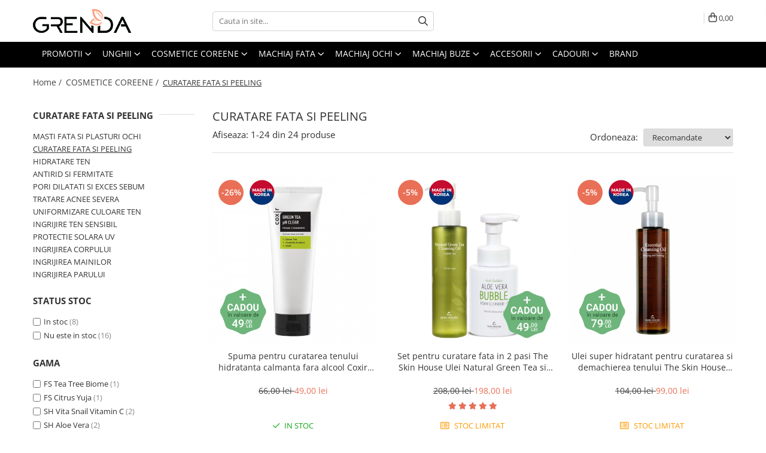

--- FILE ---
content_type: text/html; charset=UTF-8
request_url: https://www.grenda.ro/curatare-fata-scrub-si-peeling/scrub-3
body_size: 58495
content:
<!DOCTYPE html>

<html lang="ro-ro">

	<head>
		<meta charset="UTF-8">

		<script src="https://gomagcdn.ro/themes/fashion/js/lazysizes.min.js?v=10211316-4.243" async=""></script>

		<script>
			function g_js(callbk){typeof callbk === 'function' ? window.addEventListener("DOMContentLoaded", callbk, false) : false;}
		</script>

					<link rel="icon" sizes="48x48" href="https://gomagcdn.ro/domains/grenda.ro/files/favicon/favicon5656.png">
			<link rel="apple-touch-icon" sizes="180x180" href="https://gomagcdn.ro/domains/grenda.ro/files/favicon/favicon5656.png">
		
		<style>
			/*body.loading{overflow:hidden;}
			body.loading #wrapper{opacity: 0;visibility: hidden;}
			body #wrapper{opacity: 1;visibility: visible;transition:all .1s ease-out;}*/

			.main-header .main-menu{min-height:43px;}
			.-g-hide{visibility:hidden;opacity:0;}

							.-g-product-box-prp-price{font-weight: 400;display: block;font-size: 11px!important;min-height: 15px;margin: 2px 0 0;}
				.-g-product-box-prp-price-lowest{font-weight: 400;font-size: 11px!important;line-height: 1.2;min-height: 15px;margin: 2px 0 8px;}
				.-g-product-prp-price-lowest{font-weight: 400;font-size: 12px!important;line-height: 1.2;min-height: 15px;margin: 2px 0 10px;}
				.-g-product-prp-price{display: block;height: 22px;font-size:13px!important;color: #333;}
					</style>
		
		<link rel="preconnect" href="https://gomagcdn.ro"><link rel="dns-prefetch" href="https://fonts.googleapis.com" /><link rel="dns-prefetch" href="https://fonts.gstatic.com" /><link rel="dns-prefetch" href="https://connect.facebook.net" /><link rel="dns-prefetch" href="https://www.facebook.com" /><link rel="dns-prefetch" href="https://event.2performant.com" /><link rel="dns-prefetch" href="https://www.googletagmanager.com" />

					<link rel="preload" as="image" href="https://gomagcdn.ro/domains/grenda.ro/files/product/large/spuma-pentru-curatare-ten-sensibil-coxir-green-tea-clear-foam-cleanser-150ml-2168-2120.jpg"   >
					<link rel="preload" as="image" href="https://gomagcdn.ro/domains/grenda.ro/files/product/large/set-pentru-curatare-fata-in-2-pasi-the-skin-house-ulei-de-curatare-natural-green-tea-si-spuma-pentru-curatare-fata-the-skin-house-aloe-vera-bubble-foa-787325.jpg"   >
		
		<link rel="preload" href="https://gomagcdn.ro/themes/fashion/js/plugins.js?v=10211316-4.243" as="script">

		
					<link rel="preload" href="https://www.grenda.ro/theme/default.js?v=41756144284" as="script">
				
		<link rel="preload" href="https://gomagcdn.ro/themes/fashion/js/dev.js?v=10211316-4.243" as="script">

		
					<link rel="stylesheet" href="https://gomagcdn.ro/themes/fashion/css/main-min.css?v=10211316-4.243-1" data-values='{"blockScripts": "1"}'>
		
					<link rel="stylesheet" href="https://www.grenda.ro/theme/default.css?v=41756144284">
		
						<link rel="stylesheet" href="https://gomagcdn.ro/themes/fashion/css/dev-style.css?v=10211316-4.243-1">
		
		
		
		<link rel="alternate" hreflang="x-default" href="https://www.grenda.ro/curatare-fata-scrub-si-peeling">
							
		<meta name="expires" content="never">
		<meta name="revisit-after" content="1 days">
					<meta name="author" content="Gomag">
				<title>CURATARE FATA SI PEELING - Grenda.ro</title>


					<meta name="robots" content="index,follow" />
						
		<meta name="description" content="Cumpără produse din categoria CURATARE FATA SI PEELING de pe grenda.ro. Comandă de peste 250 lei pentru un set de 12 mostre gratuite!">
		<meta class="viewport" name="viewport" content="width=device-width, initial-scale=1.0, user-scalable=no">
							<meta property="og:description" content="Cumpără produse din categoria CURATARE FATA SI PEELING de pe grenda.ro. Comandă de peste 250 lei pentru un set de 12 mostre gratuite!"/>
							<meta property="og:image" content="https://www.grenda.rohttps://gomagcdn.ro/domains/grenda.ro/files/company/logo-grenda2605.png"/>
															<link rel="canonical" href="https://www.grenda.ro/curatare-fata-scrub-si-peeling" />
			<meta property="og:url" content="https://www.grenda.ro/curatare-fata-scrub-si-peeling"/>
						
		<meta name="distribution" content="Global">
		<meta name="owner" content="www.grenda.ro">
		<meta name="publisher" content="www.grenda.ro">
		<meta name="rating" content="General">
		<meta name="copyright" content="Copyright www.grenda.ro 2026. All rights reserved">
		<link rel="search" href="https://www.grenda.ro/opensearch.ro.xml" type="application/opensearchdescription+xml" title="Cautare"/>

		
							<script src="https://gomagcdn.ro/themes/fashion/js/jquery-2.1.4.min.js"></script>
			<script defer src="https://gomagcdn.ro/themes/fashion/js/jquery.autocomplete.js?v=20181023"></script>
			<script src="https://gomagcdn.ro/themes/fashion/js/gomag.config.js?v=10211316-4.243"></script>
			<script src="https://gomagcdn.ro/themes/fashion/js/gomag.js?v=10211316-4.243"></script>
		
													<script>
function gmsc(name, value)
{
	if(value != undefined && value)
	{
		var expires = new Date();
		expires.setTime(expires.getTime() + parseInt(3600*24*1000*90));
		document.cookie = encodeURIComponent(name) + "=" + encodeURIComponent(value) + '; expires='+ expires.toUTCString() + "; path=/";
	}
}
let gmqs = window.location.search;
let gmup = new URLSearchParams(gmqs);
gmsc('g_sc', gmup.get('shop_campaign'));
gmsc('shop_utm_campaign', gmup.get('utm_campaign'));
gmsc('shop_utm_medium', gmup.get('utm_medium'));
gmsc('shop_utm_source', gmup.get('utm_source'));
</script><!-- Google Tag Manager -->
    <script>(function(w,d,s,l,i){w[l]=w[l]||[];w[l].push({'gtm.start':
    new Date().getTime(),event:'gtm.js'});var f=d.getElementsByTagName(s)[0],
    j=d.createElement(s),dl=l!='dataLayer'?'&l='+l:'';j.async=true;j.src=
    'https://www.googletagmanager.com/gtm.js?id='+i+dl;f.parentNode.insertBefore(j,f);
    })(window,document,'script','dataLayer','GTM-NTDKB2');</script>
    <!-- End Google Tag Manager -->	<script>
 window.dataLayer = window.dataLayer || [];
  function gtag(){dataLayer.push(arguments);}
	   var cookieValue = '';
  var name = 'g_c_consent' + "=";
  var decodedCookie = decodeURIComponent(document.cookie);
  var ca = decodedCookie.split(';');
  for(var i = 0; i <ca.length; i++) {
	var c = ca[i];
	while (c.charAt(0) == ' ') {
	  c = c.substring(1);
	}
	if (c.indexOf(name) == 0) {
	  cookieValue = c.substring(name.length, c.length);
	}
  }



if(cookieValue == ''){
	gtag('consent', 'default', {
	  'ad_storage': 'denied',
	  'ad_user_data': 'denied',
	  'ad_personalization': 'denied',
	  'analytics_storage': 'denied',
	  'personalization_storage': 'denied',
	  'functionality_storage': 'denied',
	  'security_storage': 'denied'
	});
	} else if(cookieValue != '-1'){

			gtag('consent', 'default', {
			'ad_storage': 'granted',
			'ad_user_data': 'granted',
			'ad_personalization': 'granted',
			'analytics_storage': 'granted',
			'personalization_storage': 'granted',
			'functionality_storage': 'granted',
			'security_storage': 'granted'
		});
	} else {
	 gtag('consent', 'default', {
		  'ad_storage': 'denied',
		  'ad_user_data': 'denied',
		  'ad_personalization': 'denied',
		  'analytics_storage': 'denied',
			'personalization_storage': 'denied',
			'functionality_storage': 'denied',
			'security_storage': 'denied'
		});


		 }
</script><script>
window.dataLayer = window.dataLayer || [];
window.gtag = window.gtag || function(){dataLayer.push(arguments);}
</script><script defer src='https://attr-2p.com/321d4365d/clc/1.js'></script><!-- Facebook Pixel Code -->
				<script>
				!function(f,b,e,v,n,t,s){if(f.fbq)return;n=f.fbq=function(){n.callMethod?
				n.callMethod.apply(n,arguments):n.queue.push(arguments)};if(!f._fbq)f._fbq=n;
				n.push=n;n.loaded=!0;n.version="2.0";n.queue=[];t=b.createElement(e);t.async=!0;
				t.src=v;s=b.getElementsByTagName(e)[0];s.parentNode.insertBefore(t,s)}(window,
				document,"script","//connect.facebook.net/en_US/fbevents.js");

				fbq("init", "631139449010970");
				fbq("track", "PageView");</script>
				<!-- End Facebook Pixel Code -->
				<script>
				$.Gomag.bind('User/Ajax/Data/Loaded', function(event, data){
					if(data != undefined && data.data != undefined)
					{
						var eventData = data.data;
						if(eventData.facebookUserData != undefined)
						{
							$('body').append(eventData.facebookUserData);
						}
					}
				})
				</script>
				<meta name="facebook-domain-verification" content="l5i6wrqemnb3nqncvnb978h8aeenuj" />					
		
	</head>

	<body class="" style="">

		<script >
			function _addCss(url, attribute, value, loaded){
				var _s = document.createElement('link');
				_s.rel = 'stylesheet';
				_s.href = url;
				_s.type = 'text/css';
				if(attribute)
				{
					_s.setAttribute(attribute, value)
				}
				if(loaded){
					_s.onload = function(){
						var dom = document.getElementsByTagName('body')[0];
						//dom.classList.remove('loading');
					}
				}
				var _st = document.getElementsByTagName('link')[0];
				_st.parentNode.insertBefore(_s, _st);
			}
			//_addCss('https://fonts.googleapis.com/css2?family=Open+Sans:ital,wght@0,300;0,400;0,600;0,700;1,300;1,400&display=swap');
			_addCss('https://gomagcdn.ro/themes/_fonts/Open-Sans.css');

		</script>
		<script>
				/*setTimeout(
				  function()
				  {
				   document.getElementsByTagName('body')[0].classList.remove('loading');
				  }, 1000);*/
		</script>
							
		
		<div id="wrapper">
			<!-- BLOCK:1ee9830637fb954520016ecbbefeaa88 start -->
<div id="_cartSummary" class="hide"></div>

<script >
	$(document).ready(function() {

		$(document).on('keypress', '.-g-input-loader', function(){
			$(this).addClass('-g-input-loading');
		})

		$.Gomag.bind('Product/Add/To/Cart/After', function(eventResponse, properties)
		{
									var data = JSON.parse(properties.data);
			$('.q-cart').html(data.quantity);
			if(parseFloat(data.quantity) > 0)
			{
				$('.q-cart').removeClass('hide');
			}
			else
			{
				$('.q-cart').addClass('hide');
			}
			$('.cartPrice').html(data.subtotal + ' ' + data.currency);
			$('.cartProductCount').html(data.quantity);


		})
		$('#_cartSummary').on('updateCart', function(event, cart) {
			var t = $(this);

			$.get('https://www.grenda.ro/cart-update', {
				cart: cart
			}, function(data) {

				$('.q-cart').html(data.quantity);
				if(parseFloat(data.quantity) > 0)
				{
					$('.q-cart').removeClass('hide');
				}
				else
				{
					$('.q-cart').addClass('hide');
				}
				$('.cartPrice').html(data.subtotal + ' ' + data.currency);
				$('.cartProductCount').html(data.quantity);
			}, 'json');
			window.ga = window.ga || function() {
				(ga.q = ga.q || []).push(arguments)
			};
			ga('send', 'event', 'Buton', 'Click', 'Adauga_Cos');
		});

		if(window.gtag_report_conversion) {
			$(document).on("click", 'li.phone-m', function() {
				var phoneNo = $('li.phone-m').children( "a").attr('href');
				gtag_report_conversion(phoneNo);
			});

		}

	});
</script>



<header class="main-header container-bg clearfix" data-block="headerBlock">
	<div class="discount-tape container-h full -g-hide" id="_gomagHellobar"></div>

		
	<div class="top-head-bg container-h full">

		<div class="top-head container-h">
			<div class="row">
				<div class="col-md-3 col-sm-3 col-xs-5 logo-h">
					
	<a href="https://www.grenda.ro" id="logo" data-pageId="2">
		<img src="https://gomagcdn.ro/domains/grenda.ro/files/company/logo-grenda2605.png" fetchpriority="high" class="img-responsive" alt="Logo Grenda" title="Logo Grenda" width="200" height="50" style="width:auto;">
	</a>
				</div>
				<div class="col-md-4 col-sm-4 col-xs-7 main search-form-box">
					
<form name="search-form" class="search-form" action="https://www.grenda.ro/produse" id="_searchFormMainHeader">

	<input id="_autocompleteSearchMainHeader" name="c" class="input-placeholder -g-input-loader" type="text" placeholder="Cauta in site..." aria-label="Search"  value="">
	<button id="_doSearch" class="search-button" aria-hidden="true">
		<i class="fa fa-search" aria-hidden="true"></i>
	</button>

				<script >
			$(document).ready(function() {

				$('#_autocompleteSearchMainHeader').autocomplete({
					serviceUrl: 'https://www.grenda.ro/autocomplete',
					minChars: 2,
					deferRequestBy: 700,
					appendTo: '#_searchFormMainHeader',
					width: parseInt($('#_doSearch').offset().left) - parseInt($('#_autocompleteSearchMainHeader').offset().left),
					formatResult: function(suggestion, currentValue) {
						return suggestion.value;
					},
					onSelect: function(suggestion) {
						$(this).val(suggestion.data);
					},
					onSearchComplete: function(suggestion) {
						$(this).removeClass('-g-input-loading');
					}
				});
				$(document).on('click', '#_doSearch', function(e){
					e.preventDefault();
					if($('#_autocompleteSearchMainHeader').val() != '')
					{
						$('#_searchFormMainHeader').submit();
					}
				})
			});
		</script>
	

</form>
				</div>
				<div class="col-md-5 col-sm-5 acount-section">
					
<ul>
	<li class="search-m hide">
		<a href="#" class="-g-no-url" aria-label="Cauta in site..." data-pageId="">
			<i class="fa fa-search search-open" aria-hidden="true"></i>
			<i style="display:none" class="fa fa-times search-close" aria-hidden="true"></i>
		</a>
	</li>
	<li class="-g-user-icon -g-user-icon-empty">
			
	</li>
	
				<li class="contact-header">
			<a href="tel:0748011715" aria-label="Contacteaza-ne" data-pageId="3">
				<i class="fa fa-phone" aria-hidden="true"></i>
								<span>0748011715</span>
			</a>
		</li>
			<li class="wishlist-header hide">
		<a href="https://www.grenda.ro/wishlist" aria-label="Wishlist" data-pageId="28">
			<span class="-g-wishlist-product-count -g-hide"></span>
			<i class="fa fa-heart-o" aria-hidden="true"></i>
			<span class="">Favorite</span>
		</a>
	</li>
	<li class="cart-header-btn cart">
		<a class="cart-drop _showCartHeader" href="https://www.grenda.ro/cos-de-cumparaturi" aria-label="Cos de cumparaturi">
			<span class="q-cart hide">0</span>
			<i class="fa fa-shopping-bag" aria-hidden="true"></i>
			<span class="count cartPrice">0,00
				
			</span>
		</a>
					<div class="cart-dd  _cartShow cart-closed"></div>
			</li>

	</ul>

	<script>
		$(document).ready(function() {
			//Cart
							$('.cart').mouseenter(function() {
					$.Gomag.showCartSummary('div._cartShow');
				}).mouseleave(function() {
					$.Gomag.hideCartSummary('div._cartShow');
					$('div._cartShow').removeClass('cart-open');
				});
						$(document).on('click', '.dropdown-toggle', function() {
				window.location = $(this).attr('href');
			})
		})
	</script>

				</div>
			</div>
		</div>
	</div>


<div id="navigation">
	<nav id="main-menu" class="main-menu container-h full clearfix">
		<a href="#" class="menu-trg -g-no-url" title="Produse">
			<span>&nbsp;</span>
		</a>
		
<div class="container-h nav-menu-hh clearfix">

	<!-- BASE MENU -->
	<ul class="
			nav-menu base-menu container-h
			
			
		">

		

			
		<li class="menu-drop __GomagMM ">
							<a
					href="https://www.grenda.ro/promotii-51"
					class="  "
					rel="  "
					
					title="PROMOTII"
					data-Gomag=''
					data-block-name="mainMenuD0"
					data-pageId= "80"
					data-block="mainMenuD">
											<span class="list">PROMOTII</span>
						<i class="fa fa-angle-down"></i>
				</a>

									<div class="menu-dd">
										<ul class="drop-list clearfix w100">
																																						<li class="fl">
										<div class="col">
											<p class="title">
												<a
												href="https://www.grenda.ro/promotii-cosmetice-coreene"
												class="title    "
												rel="  "
												
												title="PROMOTII COSMETICE COREENE"
												data-Gomag=''
												data-block-name="mainMenuD1"
												data-block="mainMenuD"
												data-pageId= "80"
												>
																										PROMOTII COSMETICE COREENE
												</a>
											</p>
																						
										</div>
									</li>
																																<li class="fl">
										<div class="col">
											<p class="title">
												<a
												href="https://www.grenda.ro/promotii-golden-rose"
												class="title    "
												rel="  "
												
												title="PROMOTII GOLDEN ROSE OUTLET"
												data-Gomag=''
												data-block-name="mainMenuD1"
												data-block="mainMenuD"
												data-pageId= "80"
												>
																										PROMOTII GOLDEN ROSE OUTLET
												</a>
											</p>
																						
										</div>
									</li>
																																<li class="fl">
										<div class="col">
											<p class="title">
												<a
												href="https://www.grenda.ro/promotii-genti-si-portfarduri"
												class="title    "
												rel="  "
												
												title="PROMO GENTI-PORTFARDURI"
												data-Gomag=''
												data-block-name="mainMenuD1"
												data-block="mainMenuD"
												data-pageId= "80"
												>
																										PROMO GENTI-PORTFARDURI
												</a>
											</p>
																						
										</div>
									</li>
																													</ul>
																	</div>
									
		</li>
		
		<li class="menu-drop __GomagMM ">
							<a
					href="https://www.grenda.ro/unghii"
					class="  "
					rel="  "
					
					title="UNGHII"
					data-Gomag=''
					data-block-name="mainMenuD0"
					data-pageId= "80"
					data-block="mainMenuD">
											<span class="list">UNGHII</span>
						<i class="fa fa-angle-down"></i>
				</a>

									<div class="menu-dd">
										<ul class="drop-list clearfix w100">
																																						<li class="fl">
										<div class="col">
											<p class="title">
												<a
												href="https://www.grenda.ro/oja-semipermanenta-hibrida-gel"
												class="title    "
												rel="  "
												
												title="OJA SEMIPERMANENTA"
												data-Gomag=''
												data-block-name="mainMenuD1"
												data-block="mainMenuD"
												data-pageId= "80"
												>
																										OJA SEMIPERMANENTA
												</a>
											</p>
																						
										</div>
									</li>
																																<li class="fl">
										<div class="col">
											<p class="title">
												<a
												href="https://www.grenda.ro/lac-de-unghii-si-top-coat"
												class="title    "
												rel="  "
												
												title="LAC DE UNGHII (OJA NORMALA)"
												data-Gomag=''
												data-block-name="mainMenuD1"
												data-block="mainMenuD"
												data-pageId= "80"
												>
																										LAC DE UNGHII (OJA NORMALA)
												</a>
											</p>
																						
										</div>
									</li>
																																<li class="fl">
										<div class="col">
											<p class="title">
												<a
												href="https://www.grenda.ro/tratamente-si-dizolvant"
												class="title    "
												rel="  "
												
												title="BAZA, TOP COAT, TRATAMENTE"
												data-Gomag=''
												data-block-name="mainMenuD1"
												data-block="mainMenuD"
												data-pageId= "80"
												>
																										BAZA, TOP COAT, TRATAMENTE
												</a>
											</p>
																						
										</div>
									</li>
																																<li class="fl">
										<div class="col">
											<p class="title">
												<a
												href="https://www.grenda.ro/solutii-de-pregatire-dizolvant"
												class="title    "
												rel="  "
												
												title="SOLUTII PREGATIRE SI DIZOLVANT"
												data-Gomag=''
												data-block-name="mainMenuD1"
												data-block="mainMenuD"
												data-pageId= "80"
												>
																										SOLUTII PREGATIRE SI DIZOLVANT
												</a>
											</p>
																						
										</div>
									</li>
																																<li class="fl">
										<div class="col">
											<p class="title">
												<a
												href="https://www.grenda.ro/accesorii-unghii"
												class="title    "
												rel="  "
												
												title="ACCESORII UNGHII"
												data-Gomag=''
												data-block-name="mainMenuD1"
												data-block="mainMenuD"
												data-pageId= "80"
												>
																										ACCESORII UNGHII
												</a>
											</p>
																						
										</div>
									</li>
																													</ul>
																	</div>
									
		</li>
		
		<li class="menu-drop __GomagMM ">
							<a
					href="https://www.grenda.ro/cosmetice-coreene-pentru-ingrijirea-tenului"
					class="  "
					rel="  "
					
					title="COSMETICE COREENE"
					data-Gomag=''
					data-block-name="mainMenuD0"
					data-pageId= "80"
					data-block="mainMenuD">
											<span class="list">COSMETICE COREENE</span>
						<i class="fa fa-angle-down"></i>
				</a>

									<div class="menu-dd">
										<ul class="drop-list clearfix w100">
																																						<li class="fl">
										<div class="col">
											<p class="title">
												<a
												href="https://www.grenda.ro/masti-fata-si-plasturi-ochi"
												class="title    "
												rel="  "
												
												title="MASTI FATA SI PLASTURI OCHI"
												data-Gomag=''
												data-block-name="mainMenuD1"
												data-block="mainMenuD"
												data-pageId= "80"
												>
																										MASTI FATA SI PLASTURI OCHI
												</a>
											</p>
																						
										</div>
									</li>
																																<li class="fl">
										<div class="col">
											<p class="title">
												<a
												href="https://www.grenda.ro/curatare-fata-scrub-si-peeling"
												class="title  -g-active-menu  "
												rel="  "
												
												title="CURATARE FATA SI PEELING"
												data-Gomag=''
												data-block-name="mainMenuD1"
												data-block="mainMenuD"
												data-pageId= "80"
												>
																										CURATARE FATA SI PEELING
												</a>
											</p>
																						
										</div>
									</li>
																																<li class="fl">
										<div class="col">
											<p class="title">
												<a
												href="https://www.grenda.ro/hidratare-ten"
												class="title    "
												rel="  "
												
												title="HIDRATARE TEN"
												data-Gomag=''
												data-block-name="mainMenuD1"
												data-block="mainMenuD"
												data-pageId= "80"
												>
																										HIDRATARE TEN
												</a>
											</p>
																						
										</div>
									</li>
																																<li class="fl">
										<div class="col">
											<p class="title">
												<a
												href="https://www.grenda.ro/antiage-antirid-si-fermitate"
												class="title    "
												rel="  "
												
												title="ANTIRID SI FERMITATE"
												data-Gomag=''
												data-block-name="mainMenuD1"
												data-block="mainMenuD"
												data-pageId= "80"
												>
																										ANTIRID SI FERMITATE
												</a>
											</p>
																						
										</div>
									</li>
																																<li class="fl">
										<div class="col">
											<p class="title">
												<a
												href="https://www.grenda.ro/pori-dilatati-si-exces-sebum"
												class="title    "
												rel="  "
												
												title="PORI DILATATI SI EXCES SEBUM"
												data-Gomag=''
												data-block-name="mainMenuD1"
												data-block="mainMenuD"
												data-pageId= "80"
												>
																										PORI DILATATI SI EXCES SEBUM
												</a>
											</p>
																						
										</div>
									</li>
																																<li class="fl">
										<div class="col">
											<p class="title">
												<a
												href="https://www.grenda.ro/tratare-acnee-severa"
												class="title    "
												rel="  "
												
												title="TRATARE ACNEE SEVERA"
												data-Gomag=''
												data-block-name="mainMenuD1"
												data-block="mainMenuD"
												data-pageId= "80"
												>
																										TRATARE ACNEE SEVERA
												</a>
											</p>
																						
										</div>
									</li>
																																<li class="fl">
										<div class="col">
											<p class="title">
												<a
												href="https://www.grenda.ro/uniformizare-culoare-ten-si-luminozitate"
												class="title    "
												rel="  "
												
												title="UNIFORMIZARE CULOARE TEN"
												data-Gomag=''
												data-block-name="mainMenuD1"
												data-block="mainMenuD"
												data-pageId= "80"
												>
																										UNIFORMIZARE CULOARE TEN
												</a>
											</p>
																						
										</div>
									</li>
																																<li class="fl">
										<div class="col">
											<p class="title">
												<a
												href="https://www.grenda.ro/ingrijire-ten-sensibil"
												class="title    "
												rel="  "
												
												title="INGRIJIRE TEN SENSIBIL"
												data-Gomag=''
												data-block-name="mainMenuD1"
												data-block="mainMenuD"
												data-pageId= "80"
												>
																										INGRIJIRE TEN SENSIBIL
												</a>
											</p>
																						
										</div>
									</li>
																																<li class="fl">
										<div class="col">
											<p class="title">
												<a
												href="https://www.grenda.ro/protectie-solara-uv"
												class="title    "
												rel="  "
												
												title="PROTECTIE SOLARA UV"
												data-Gomag=''
												data-block-name="mainMenuD1"
												data-block="mainMenuD"
												data-pageId= "80"
												>
																										PROTECTIE SOLARA UV
												</a>
											</p>
																						
										</div>
									</li>
																																<li class="fl">
										<div class="col">
											<p class="title">
												<a
												href="https://www.grenda.ro/ingrijirea-corpului"
												class="title    "
												rel="  "
												
												title="INGRIJIREA CORPULUI"
												data-Gomag=''
												data-block-name="mainMenuD1"
												data-block="mainMenuD"
												data-pageId= "80"
												>
																										INGRIJIREA CORPULUI
												</a>
											</p>
																						
										</div>
									</li>
																																<li class="fl">
										<div class="col">
											<p class="title">
												<a
												href="https://www.grenda.ro/ingrijirea-mainilor"
												class="title    "
												rel="  "
												
												title="INGRIJIREA MAINILOR"
												data-Gomag=''
												data-block-name="mainMenuD1"
												data-block="mainMenuD"
												data-pageId= "80"
												>
																										INGRIJIREA MAINILOR
												</a>
											</p>
																						
										</div>
									</li>
																																<li class="fl">
										<div class="col">
											<p class="title">
												<a
												href="https://www.grenda.ro/ingrijirea-parului"
												class="title    "
												rel="  "
												
												title="INGRIJIREA PARULUI"
												data-Gomag=''
												data-block-name="mainMenuD1"
												data-block="mainMenuD"
												data-pageId= "80"
												>
																										INGRIJIREA PARULUI
												</a>
											</p>
																						
										</div>
									</li>
																													</ul>
																	</div>
									
		</li>
		
		<li class="menu-drop __GomagMM ">
							<a
					href="https://www.grenda.ro/machiaj-fata"
					class="  "
					rel="  "
					
					title="MACHIAJ FATA"
					data-Gomag=''
					data-block-name="mainMenuD0"
					data-pageId= "80"
					data-block="mainMenuD">
											<span class="list">MACHIAJ FATA</span>
						<i class="fa fa-angle-down"></i>
				</a>

									<div class="menu-dd">
										<ul class="drop-list clearfix w100">
																																						<li class="fl">
										<div class="col">
											<p class="title">
												<a
												href="https://www.grenda.ro/baza-de-machiaj-primer"
												class="title    "
												rel="  "
												
												title="BAZA DE MACHIAJ (PRIMER)"
												data-Gomag=''
												data-block-name="mainMenuD1"
												data-block="mainMenuD"
												data-pageId= "80"
												>
																										BAZA DE MACHIAJ (PRIMER)
												</a>
											</p>
																						
										</div>
									</li>
																																<li class="fl">
										<div class="col">
											<p class="title">
												<a
												href="https://www.grenda.ro/anticearcan-si-corector"
												class="title    "
												rel="  "
												
												title="ANTICEARCAN SI CORECTOR"
												data-Gomag=''
												data-block-name="mainMenuD1"
												data-block="mainMenuD"
												data-pageId= "80"
												>
																										ANTICEARCAN SI CORECTOR
												</a>
											</p>
																						
										</div>
									</li>
																																<li class="fl">
										<div class="col">
											<p class="title">
												<a
												href="https://www.grenda.ro/fond-de-ten-si-bb-cream"
												class="title    "
												rel="  "
												
												title="FOND DE TEN"
												data-Gomag=''
												data-block-name="mainMenuD1"
												data-block="mainMenuD"
												data-pageId= "80"
												>
																										FOND DE TEN
												</a>
											</p>
																						
										</div>
									</li>
																																<li class="fl">
										<div class="col">
											<p class="title">
												<a
												href="https://www.grenda.ro/pudra"
												class="title    "
												rel="  "
												
												title="PUDRA"
												data-Gomag=''
												data-block-name="mainMenuD1"
												data-block="mainMenuD"
												data-pageId= "80"
												>
																										PUDRA
												</a>
											</p>
																						
										</div>
									</li>
																																<li class="fl">
										<div class="col">
											<p class="title">
												<a
												href="https://www.grenda.ro/iluminator-si-contur"
												class="title    "
												rel="  "
												
												title="ILUMINATOR SI CONTUR"
												data-Gomag=''
												data-block-name="mainMenuD1"
												data-block="mainMenuD"
												data-pageId= "80"
												>
																										ILUMINATOR SI CONTUR
												</a>
											</p>
																						
										</div>
									</li>
																																<li class="fl">
										<div class="col">
											<p class="title">
												<a
												href="https://www.grenda.ro/fard-de-obraz-blush"
												class="title    "
												rel="  "
												
												title="FARD DE OBRAZ"
												data-Gomag=''
												data-block-name="mainMenuD1"
												data-block="mainMenuD"
												data-pageId= "80"
												>
																										FARD DE OBRAZ
												</a>
											</p>
																						
										</div>
									</li>
																																<li class="fl">
										<div class="col">
											<p class="title">
												<a
												href="https://www.grenda.ro/fixare-si-demachiere"
												class="title    "
												rel="  "
												
												title="FIXARE SI DEMACHIERE"
												data-Gomag=''
												data-block-name="mainMenuD1"
												data-block="mainMenuD"
												data-pageId= "80"
												>
																										FIXARE SI DEMACHIERE
												</a>
											</p>
																						
										</div>
									</li>
																													</ul>
																	</div>
									
		</li>
		
		<li class="menu-drop __GomagMM ">
							<a
					href="https://www.grenda.ro/machiaj-ochi"
					class="  "
					rel="  "
					
					title="MACHIAJ OCHI"
					data-Gomag=''
					data-block-name="mainMenuD0"
					data-pageId= "80"
					data-block="mainMenuD">
											<span class="list">MACHIAJ OCHI</span>
						<i class="fa fa-angle-down"></i>
				</a>

									<div class="menu-dd">
										<ul class="drop-list clearfix w100">
																																						<li class="fl">
										<div class="col">
											<p class="title">
												<a
												href="https://www.grenda.ro/stilizare-sprancene"
												class="title    "
												rel="  "
												
												title="STILIZARE SPRANCENE"
												data-Gomag=''
												data-block-name="mainMenuD1"
												data-block="mainMenuD"
												data-pageId= "80"
												>
																										STILIZARE SPRANCENE
												</a>
											</p>
																						
										</div>
									</li>
																																<li class="fl">
										<div class="col">
											<p class="title">
												<a
												href="https://www.grenda.ro/baza-si-fard-de-pleoape"
												class="title    "
												rel="  "
												
												title="BAZA SI FARD DE PLEOAPE"
												data-Gomag=''
												data-block-name="mainMenuD1"
												data-block="mainMenuD"
												data-pageId= "80"
												>
																										BAZA SI FARD DE PLEOAPE
												</a>
											</p>
																						
										</div>
									</li>
																																<li class="fl">
										<div class="col">
											<p class="title">
												<a
												href="https://www.grenda.ro/creion-de-ochi"
												class="title    "
												rel="  "
												
												title="CREION DE OCHI"
												data-Gomag=''
												data-block-name="mainMenuD1"
												data-block="mainMenuD"
												data-pageId= "80"
												>
																										CREION DE OCHI
												</a>
											</p>
																						
										</div>
									</li>
																																<li class="fl">
										<div class="col">
											<p class="title">
												<a
												href="https://www.grenda.ro/tus-de-ochi"
												class="title    "
												rel="  "
												
												title="TUS DE OCHI"
												data-Gomag=''
												data-block-name="mainMenuD1"
												data-block="mainMenuD"
												data-pageId= "80"
												>
																										TUS DE OCHI
												</a>
											</p>
																						
										</div>
									</li>
																																<li class="fl">
										<div class="col">
											<p class="title">
												<a
												href="https://www.grenda.ro/mascara"
												class="title    "
												rel="  "
												
												title="MASCARA"
												data-Gomag=''
												data-block-name="mainMenuD1"
												data-block="mainMenuD"
												data-pageId= "80"
												>
																										MASCARA
												</a>
											</p>
																						
										</div>
									</li>
																													</ul>
																	</div>
									
		</li>
		
		<li class="menu-drop __GomagMM ">
							<a
					href="https://www.grenda.ro/machiaj-buze"
					class="  "
					rel="  "
					
					title="MACHIAJ BUZE"
					data-Gomag=''
					data-block-name="mainMenuD0"
					data-pageId= "80"
					data-block="mainMenuD">
											<span class="list">MACHIAJ BUZE</span>
						<i class="fa fa-angle-down"></i>
				</a>

									<div class="menu-dd">
										<ul class="drop-list clearfix w100">
																																						<li class="fl">
										<div class="col">
											<p class="title">
												<a
												href="https://www.grenda.ro/creion-de-buze"
												class="title    "
												rel="  "
												
												title="CREION DE BUZE"
												data-Gomag=''
												data-block-name="mainMenuD1"
												data-block="mainMenuD"
												data-pageId= "80"
												>
																										CREION DE BUZE
												</a>
											</p>
																						
										</div>
									</li>
																																<li class="fl">
										<div class="col">
											<p class="title">
												<a
												href="https://www.grenda.ro/ruj-de-buze-lichid-si-lipgloss"
												class="title    "
												rel="  "
												
												title="RUJ LICHID"
												data-Gomag=''
												data-block-name="mainMenuD1"
												data-block="mainMenuD"
												data-pageId= "80"
												>
																										RUJ LICHID
												</a>
											</p>
																						
										</div>
									</li>
																																<li class="fl">
										<div class="col">
											<p class="title">
												<a
												href="https://www.grenda.ro/ruj-de-buze-clasic"
												class="title    "
												rel="  "
												
												title="RUJ SOLID"
												data-Gomag=''
												data-block-name="mainMenuD1"
												data-block="mainMenuD"
												data-pageId= "80"
												>
																										RUJ SOLID
												</a>
											</p>
																						
										</div>
									</li>
																													</ul>
																	</div>
									
		</li>
		
		<li class="menu-drop __GomagMM ">
							<a
					href="https://www.grenda.ro/accesorii-make-up"
					class="  "
					rel="  "
					
					title="ACCESORII"
					data-Gomag=''
					data-block-name="mainMenuD0"
					data-pageId= "80"
					data-block="mainMenuD">
											<span class="list">ACCESORII</span>
						<i class="fa fa-angle-down"></i>
				</a>

									<div class="menu-dd">
										<ul class="drop-list clearfix w100">
																																						<li class="fl">
										<div class="col">
											<p class="title">
												<a
												href="https://www.grenda.ro/pensule-de-machiaj"
												class="title    "
												rel="  "
												
												title="PENSULE MACHIAJ"
												data-Gomag=''
												data-block-name="mainMenuD1"
												data-block="mainMenuD"
												data-pageId= "80"
												>
																										PENSULE MACHIAJ
												</a>
											</p>
																						
										</div>
									</li>
																																<li class="fl">
										<div class="col">
											<p class="title">
												<a
												href="https://www.grenda.ro/aplicatoare-burete-machiaj"
												class="title    "
												rel="  "
												
												title="APLICATOARE MACHIAJ"
												data-Gomag=''
												data-block-name="mainMenuD1"
												data-block="mainMenuD"
												data-pageId= "80"
												>
																										APLICATOARE MACHIAJ
												</a>
											</p>
																						
										</div>
									</li>
																																<li class="fl">
										<div class="col">
											<p class="title">
												<a
												href="https://www.grenda.ro/genti-cosmetice-si-portfarduri"
												class="title    "
												rel="  "
												
												title="GENTI SI PORTFARDURI"
												data-Gomag=''
												data-block-name="mainMenuD1"
												data-block="mainMenuD"
												data-pageId= "80"
												>
																										GENTI SI PORTFARDURI
												</a>
											</p>
																						
										</div>
									</li>
																																<li class="fl">
										<div class="col">
											<p class="title">
												<a
												href="https://www.grenda.ro/oglinzi-cosmetice"
												class="title    "
												rel="  "
												
												title="OGLINZI COSMETICE"
												data-Gomag=''
												data-block-name="mainMenuD1"
												data-block="mainMenuD"
												data-pageId= "80"
												>
																										OGLINZI COSMETICE
												</a>
											</p>
																						
										</div>
									</li>
																																<li class="fl">
										<div class="col">
											<p class="title">
												<a
												href="https://www.grenda.ro/ascutitoare-penseta-sprancene-ondulator-gene-si-alte-accesorii-machiaj"
												class="title    "
												rel="  "
												
												title="ALTE ACCESORII MACHIAJ"
												data-Gomag=''
												data-block-name="mainMenuD1"
												data-block="mainMenuD"
												data-pageId= "80"
												>
																										ALTE ACCESORII MACHIAJ
												</a>
											</p>
																						
										</div>
									</li>
																																<li class="fl">
										<div class="col">
											<p class="title">
												<a
												href="https://www.grenda.ro/gene-false"
												class="title    "
												rel="  "
												
												title="GENE FALSE"
												data-Gomag=''
												data-block-name="mainMenuD1"
												data-block="mainMenuD"
												data-pageId= "80"
												>
																										GENE FALSE
												</a>
											</p>
																						
										</div>
									</li>
																													</ul>
																	</div>
									
		</li>
		
		<li class="menu-drop __GomagMM ">
							<a
					href="https://www.grenda.ro/seturi-si-ambalare-cadouri"
					class="  "
					rel="  "
					
					title="CADOURI"
					data-Gomag=''
					data-block-name="mainMenuD0"
					data-pageId= "80"
					data-block="mainMenuD">
											<span class="list">CADOURI</span>
						<i class="fa fa-angle-down"></i>
				</a>

									<div class="menu-dd">
										<ul class="drop-list clearfix w100">
																																						<li class="fl">
										<div class="col">
											<p class="title">
												<a
												href="https://www.grenda.ro/seturi-cosmetice-fara-cutie-cadou"
												class="title    "
												rel="  "
												
												title="SETURI COSMETICE FARA CUTIE"
												data-Gomag=''
												data-block-name="mainMenuD1"
												data-block="mainMenuD"
												data-pageId= "80"
												>
																										SETURI COSMETICE FARA CUTIE
												</a>
											</p>
																						
										</div>
									</li>
																													</ul>
																	</div>
									
		</li>
						
		

	
		<li class="menu-drop __GomagSM   ">

			<a
				href="https://www.grenda.ro/lista-marci"
				rel="  "
				
				title="Brand"
				data-Gomag=''
				data-block="mainMenuD"
				data-pageId= "63"
				class=" "
			>
								Brand
							</a>
					</li>
	
		
	</ul> <!-- end of BASE MENU -->

</div>		<ul class="mobile-icon fr">

							<li class="phone-m">
					<a href="tel:0748011715" title="Contacteaza-ne">
												<i class="fa fa-phone" aria-hidden="true"></i>
					</a>
				</li>
									<li class="user-m -g-user-icon -g-user-icon-empty">
			</li>
			<li class="wishlist-header-m hide">
				<a href="https://www.grenda.ro/wishlist">
					<span class="-g-wishlist-product-count"></span>
					<i class="fa fa-heart-o" aria-hidden="true"></i>

				</a>
			</li>
			<li class="cart-m">
				<a href="https://www.grenda.ro/cos-de-cumparaturi">
					<span class="q-cart hide">0</span>
					<i class="fa fa-shopping-bag" aria-hidden="true"></i>
				</a>
			</li>
			<li class="search-m">
				<a href="#" class="-g-no-url" aria-label="Cauta in site...">
					<i class="fa fa-search search-open" aria-hidden="true"></i>
					<i style="display:none" class="fa fa-times search-close" aria-hidden="true"></i>
				</a>
			</li>
					</ul>
	</nav>
	<!-- end main-nav -->

	<div style="display:none" class="search-form-box search-toggle">
		<form name="search-form" class="search-form" action="https://www.grenda.ro/produse" id="_searchFormMobileToggle">
			<input id="_autocompleteSearchMobileToggle" name="c" class="input-placeholder -g-input-loader" type="text" autofocus="autofocus" value="" placeholder="Cauta in site..." aria-label="Search">
			<button id="_doSearchMobile" class="search-button" aria-hidden="true">
				<i class="fa fa-search" aria-hidden="true"></i>
			</button>

										<script >
					$(document).ready(function() {
						$('#_autocompleteSearchMobileToggle').autocomplete({
							serviceUrl: 'https://www.grenda.ro/autocomplete',
							minChars: 2,
							deferRequestBy: 700,
							appendTo: '#_searchFormMobileToggle',
							width: parseInt($('#_doSearchMobile').offset().left) - parseInt($('#_autocompleteSearchMobileToggle').offset().left),
							formatResult: function(suggestion, currentValue) {
								return suggestion.value;
							},
							onSelect: function(suggestion) {
								$(this).val(suggestion.data);
							},
							onSearchComplete: function(suggestion) {
								$(this).removeClass('-g-input-loading');
							}
						});

						$(document).on('click', '#_doSearchMobile', function(e){
							e.preventDefault();
							if($('#_autocompleteSearchMobileToggle').val() != '')
							{
								$('#_searchFormMobileToggle').submit();
							}
						})
					});
				</script>
			
		</form>
	</div>
</div>

</header>
<!-- end main-header --><!-- BLOCK:1ee9830637fb954520016ecbbefeaa88 end -->
			
<!-- category page start -->
 

		<div class="container-h container-bg breadcrumb-box clearfix  -g-breadcrumbs-container">
			<div class="breadcrumb breadcrumb2 bread-static">
				<div class="breadcrumbs-box">
					<ol>
						<li><a href="https://www.grenda.ro/">Home&nbsp;/&nbsp;</a></li>

													<li><a href="https://www.grenda.ro/cosmetice-coreene-pentru-ingrijirea-tenului">COSMETICE COREENE&nbsp;/&nbsp;</a></li>
																											<li class="active">CURATARE FATA SI PEELING</li>
													
											</ol>
				</div>
			</div>
		</div>
 
<div id="category-page" class="container-h container-bg  ">
	<div class="row">

		<div class="category-content col-sm-9 col-xs-12 fr">

						
										<h1 class="catTitle"> CURATARE FATA SI PEELING </h1>
			
					</div>

		
			<div class="filter-group col-sm-3 col-xs-12" id="nav-filter">
				<div class="filter-holder">
															<div class="filter box -g-category-sidebar-categories -g-category-sidebar-leaf" data-filterkey="categories">
											<div class="title-h line">
																							 											<p class="title" data-categoryimage="">
											CURATARE FATA SI PEELING
										</p>
																														</div>
										<ul class="option-group cat ignoreMore">
																																																																																																																																																																																																																																																																																																																																																																																																																																																
																																																									<li>
												<a
													
													href="https://www.grenda.ro/masti-fata-si-plasturi-ochi">
													MASTI FATA SI PLASTURI OCHI
												</a>
												<span></span>
											</li>
																																																																								<li>
												<a
													class="active-account"
													href="https://www.grenda.ro/curatare-fata-scrub-si-peeling">
													CURATARE FATA SI PEELING
												</a>
												<span></span>
											</li>
																																																																								<li>
												<a
													
													href="https://www.grenda.ro/hidratare-ten">
													HIDRATARE TEN
												</a>
												<span></span>
											</li>
																																																																								<li>
												<a
													
													href="https://www.grenda.ro/antiage-antirid-si-fermitate">
													ANTIRID SI FERMITATE
												</a>
												<span></span>
											</li>
																																																																								<li>
												<a
													
													href="https://www.grenda.ro/pori-dilatati-si-exces-sebum">
													PORI DILATATI SI EXCES SEBUM
												</a>
												<span></span>
											</li>
																																																																								<li>
												<a
													
													href="https://www.grenda.ro/tratare-acnee-severa">
													TRATARE ACNEE SEVERA
												</a>
												<span></span>
											</li>
																																																																								<li>
												<a
													
													href="https://www.grenda.ro/uniformizare-culoare-ten-si-luminozitate">
													UNIFORMIZARE CULOARE TEN
												</a>
												<span></span>
											</li>
																																																																								<li>
												<a
													
													href="https://www.grenda.ro/ingrijire-ten-sensibil">
													INGRIJIRE TEN SENSIBIL
												</a>
												<span></span>
											</li>
																																																																								<li>
												<a
													
													href="https://www.grenda.ro/protectie-solara-uv">
													PROTECTIE SOLARA UV
												</a>
												<span></span>
											</li>
																																																																								<li>
												<a
													
													href="https://www.grenda.ro/ingrijirea-corpului">
													INGRIJIREA CORPULUI
												</a>
												<span></span>
											</li>
																																																																								<li>
												<a
													
													href="https://www.grenda.ro/ingrijirea-mainilor">
													INGRIJIREA MAINILOR
												</a>
												<span></span>
											</li>
																																																																								<li>
												<a
													
													href="https://www.grenda.ro/ingrijirea-parului">
													INGRIJIREA PARULUI
												</a>
												<span></span>
											</li>
																																													</ul>
				</div>
					
		
			
																																					<div class="filter box " data-filterkey="Status stoc">
								<div class="title-h">
									<p class="title">
										Status stoc
									</p>
								</div>

																	<ul class="option-group   ">
																																	<li class="">
													<label for="__labelstockStatus-0">
														<input id="__labelstockStatus-0"  type="checkbox" value="https://www.grenda.ro/curatare-fata-scrub-si-peeling/s-instock?_crawl=0" class="-g-filter-input" data-baseurl="s-instock" data-addnocrawl="1">
														<a href="https://www.grenda.ro/curatare-fata-scrub-si-peeling/s-instock?_crawl=0" class="-g-filter-label" data-filtervalue="s-instock">In stoc</a>
																													<span>(8)</span>
																											</label>
												</li>
																																												<li class="">
													<label for="__labelstockStatus-1">
														<input id="__labelstockStatus-1"  type="checkbox" value="https://www.grenda.ro/curatare-fata-scrub-si-peeling/s-notinstock?_crawl=0" class="-g-filter-input" data-baseurl="s-notinstock" data-addnocrawl="1">
														<a href="https://www.grenda.ro/curatare-fata-scrub-si-peeling/s-notinstock?_crawl=0" class="-g-filter-label" data-filtervalue="s-notinstock">Nu este in stoc</a>
																													<span>(16)</span>
																											</label>
												</li>
																														</ul>
									<span class="more-filter " data-text-swap="Vezi mai putine">Vezi mai multe</span>

															</div>
																																	<div class="filter box " data-filterkey="Gama">
								<div class="title-h">
									<p class="title">
										Gama
									</p>
								</div>

																	<ul class="option-group option-imageAndText-group  ">
										 																							<li class="">
													<label for="">
														<input  type="checkbox" value="https://www.grenda.ro/curatare-fata-scrub-si-peeling/fs-tea-tree-biome?_crawl=0"  class="-g-filter-input" data-baseurl="fs-tea-tree-biome" data-addnocrawl="1">
														<a href="https://www.grenda.ro/curatare-fata-scrub-si-peeling/fs-tea-tree-biome?_crawl=0" class="-g-filter-label" data-filtervalue="fs-tea-tree-biome">
																														FS Tea Tree Biome
														</a>
																													<span>(1)</span>
																											</label>
												</li>
																																												<li class="">
													<label for="">
														<input  type="checkbox" value="https://www.grenda.ro/curatare-fata-scrub-si-peeling/fs-citrus-yuja?_crawl=0"  class="-g-filter-input" data-baseurl="fs-citrus-yuja" data-addnocrawl="1">
														<a href="https://www.grenda.ro/curatare-fata-scrub-si-peeling/fs-citrus-yuja?_crawl=0" class="-g-filter-label" data-filtervalue="fs-citrus-yuja">
																														FS Citrus Yuja
														</a>
																													<span>(1)</span>
																											</label>
												</li>
																																												<li class="">
													<label for="">
														<input  type="checkbox" value="https://www.grenda.ro/curatare-fata-scrub-si-peeling/sh-vita-snail-vitamin-c?_crawl=0"  class="-g-filter-input" data-baseurl="sh-vita-snail-vitamin-c" data-addnocrawl="1">
														<a href="https://www.grenda.ro/curatare-fata-scrub-si-peeling/sh-vita-snail-vitamin-c?_crawl=0" class="-g-filter-label" data-filtervalue="sh-vita-snail-vitamin-c">
																														SH Vita Snail Vitamin C
														</a>
																													<span>(2)</span>
																											</label>
												</li>
																																												<li class="">
													<label for="">
														<input  type="checkbox" value="https://www.grenda.ro/curatare-fata-scrub-si-peeling/sh-aloe-vera?_crawl=0"  class="-g-filter-input" data-baseurl="sh-aloe-vera" data-addnocrawl="1">
														<a href="https://www.grenda.ro/curatare-fata-scrub-si-peeling/sh-aloe-vera?_crawl=0" class="-g-filter-label" data-filtervalue="sh-aloe-vera">
																														SH Aloe Vera
														</a>
																													<span>(2)</span>
																											</label>
												</li>
																																												<li class="">
													<label for="">
														<input  type="checkbox" value="https://www.grenda.ro/curatare-fata-scrub-si-peeling/sh-natural-balancing?_crawl=0"  class="-g-filter-input" data-baseurl="sh-natural-balancing" data-addnocrawl="1">
														<a href="https://www.grenda.ro/curatare-fata-scrub-si-peeling/sh-natural-balancing?_crawl=0" class="-g-filter-label" data-filtervalue="sh-natural-balancing">
																														SH Natural Balancing
														</a>
																													<span>(3)</span>
																											</label>
												</li>
																																												<li class="filter-hide">
													<label for="">
														<input  type="checkbox" value="https://www.grenda.ro/curatare-fata-scrub-si-peeling/ultra-hyaluronic?_crawl=0"  class="-g-filter-input" data-baseurl="ultra-hyaluronic" data-addnocrawl="1">
														<a href="https://www.grenda.ro/curatare-fata-scrub-si-peeling/ultra-hyaluronic?_crawl=0" class="-g-filter-label" data-filtervalue="ultra-hyaluronic">
																														CX Ultra Hyaluronic
														</a>
																													<span>(2)</span>
																											</label>
												</li>
																																												<li class="filter-hide">
													<label for="">
														<input  type="checkbox" value="https://www.grenda.ro/curatare-fata-scrub-si-peeling/green-tea-bha?_crawl=0"  class="-g-filter-input" data-baseurl="green-tea-bha" data-addnocrawl="1">
														<a href="https://www.grenda.ro/curatare-fata-scrub-si-peeling/green-tea-bha?_crawl=0" class="-g-filter-label" data-filtervalue="green-tea-bha">
																														CX Green Tea Clear
														</a>
																													<span>(2)</span>
																											</label>
												</li>
																																												<li class="filter-hide">
													<label for="">
														<input  type="checkbox" value="https://www.grenda.ro/curatare-fata-scrub-si-peeling/fs-collagen?_crawl=0"  class="-g-filter-input" data-baseurl="fs-collagen" data-addnocrawl="1">
														<a href="https://www.grenda.ro/curatare-fata-scrub-si-peeling/fs-collagen?_crawl=0" class="-g-filter-label" data-filtervalue="fs-collagen">
																														FS Collagen
														</a>
																													<span>(3)</span>
																											</label>
												</li>
																																												<li class="filter-hide">
													<label for="">
														<input  type="checkbox" value="https://www.grenda.ro/curatare-fata-scrub-si-peeling/fs-hyaluronic-acid?_crawl=0"  class="-g-filter-input" data-baseurl="fs-hyaluronic-acid" data-addnocrawl="1">
														<a href="https://www.grenda.ro/curatare-fata-scrub-si-peeling/fs-hyaluronic-acid?_crawl=0" class="-g-filter-label" data-filtervalue="fs-hyaluronic-acid">
																														FS Hyaluronic Acid
														</a>
																													<span>(2)</span>
																											</label>
												</li>
																																												<li class="filter-hide">
													<label for="">
														<input  type="checkbox" value="https://www.grenda.ro/curatare-fata-scrub-si-peeling/fs-cica-farm?_crawl=0"  class="-g-filter-input" data-baseurl="fs-cica-farm" data-addnocrawl="1">
														<a href="https://www.grenda.ro/curatare-fata-scrub-si-peeling/fs-cica-farm?_crawl=0" class="-g-filter-label" data-filtervalue="fs-cica-farm">
																														FS Cica Farm
														</a>
																													<span>(1)</span>
																											</label>
												</li>
																																												<li class="filter-hide">
													<label for="">
														<input  type="checkbox" value="https://www.grenda.ro/curatare-fata-scrub-si-peeling/fs-snail?_crawl=0"  class="-g-filter-input" data-baseurl="fs-snail" data-addnocrawl="1">
														<a href="https://www.grenda.ro/curatare-fata-scrub-si-peeling/fs-snail?_crawl=0" class="-g-filter-label" data-filtervalue="fs-snail">
																														FS Snail
														</a>
																													<span>(1)</span>
																											</label>
												</li>
																																												<li class="filter-hide">
													<label for="">
														<input  type="checkbox" value="https://www.grenda.ro/curatare-fata-scrub-si-peeling/fs-gold?_crawl=0"  class="-g-filter-input" data-baseurl="fs-gold" data-addnocrawl="1">
														<a href="https://www.grenda.ro/curatare-fata-scrub-si-peeling/fs-gold?_crawl=0" class="-g-filter-label" data-filtervalue="fs-gold">
																														FS Gold
														</a>
																													<span>(1)</span>
																											</label>
												</li>
																																												<li class="filter-hide">
													<label for="">
														<input  type="checkbox" value="https://www.grenda.ro/curatare-fata-scrub-si-peeling/cleaning-masks?_crawl=0"  class="-g-filter-input" data-baseurl="cleaning-masks" data-addnocrawl="1">
														<a href="https://www.grenda.ro/curatare-fata-scrub-si-peeling/cleaning-masks?_crawl=0" class="-g-filter-label" data-filtervalue="cleaning-masks">
																														SH Curatare Ten
														</a>
																													<span>(12)</span>
																											</label>
												</li>
																																												<li class="filter-hide">
													<label for="">
														<input  type="checkbox" value="https://www.grenda.ro/curatare-fata-scrub-si-peeling/fs-curatare-ten?_crawl=0"  class="-g-filter-input" data-baseurl="fs-curatare-ten" data-addnocrawl="1">
														<a href="https://www.grenda.ro/curatare-fata-scrub-si-peeling/fs-curatare-ten?_crawl=0" class="-g-filter-label" data-filtervalue="fs-curatare-ten">
																														FS Curatare Ten
														</a>
																													<span>(9)</span>
																											</label>
												</li>
																														</ul>
									<span class="more-filter visible" data-text-swap="Vezi mai putine">Vezi mai multe</span>

															</div>
																																	<div class="filter box " data-filterkey="Tip produs">
								<div class="title-h">
									<p class="title">
										Tip produs
									</p>
								</div>

																	<ul class="option-group   ">
																																	<li class="">
													<label for="__label2816">
														<input id="__label2816"  type="checkbox" value="https://www.grenda.ro/curatare-fata-scrub-si-peeling/set-ingrijire-3?_crawl=0" class="-g-filter-input" data-baseurl="set-ingrijire-3" data-addnocrawl="1">
														<a href="https://www.grenda.ro/curatare-fata-scrub-si-peeling/set-ingrijire-3?_crawl=0" class="-g-filter-label" data-filtervalue="set-ingrijire-3">Set pentru ingrijire</a>
																													<span>(5)</span>
																											</label>
												</li>
																																												<li class="">
													<label for="__label2858">
														<input id="__label2858"  type="checkbox" value="https://www.grenda.ro/curatare-fata-scrub-si-peeling/demachiant-bifazic?_crawl=0" class="-g-filter-input" data-baseurl="demachiant-bifazic" data-addnocrawl="1">
														<a href="https://www.grenda.ro/curatare-fata-scrub-si-peeling/demachiant-bifazic?_crawl=0" class="-g-filter-label" data-filtervalue="demachiant-bifazic">Demachiant bifazic</a>
																													<span>(2)</span>
																											</label>
												</li>
																																												<li class="">
													<label for="__label2273">
														<input id="__label2273"  type="checkbox" value="https://www.grenda.ro/curatare-fata-scrub-si-peeling/ulei-curatare?_crawl=0" class="-g-filter-input" data-baseurl="ulei-curatare" data-addnocrawl="1">
														<a href="https://www.grenda.ro/curatare-fata-scrub-si-peeling/ulei-curatare?_crawl=0" class="-g-filter-label" data-filtervalue="ulei-curatare">Ulei de curatare fata</a>
																													<span>(7)</span>
																											</label>
												</li>
																																												<li class="">
													<label for="__label2286">
														<input id="__label2286"  type="checkbox" value="https://www.grenda.ro/curatare-fata-scrub-si-peeling/spuma-curatare?_crawl=0" class="-g-filter-input" data-baseurl="spuma-curatare" data-addnocrawl="1">
														<a href="https://www.grenda.ro/curatare-fata-scrub-si-peeling/spuma-curatare?_crawl=0" class="-g-filter-label" data-filtervalue="spuma-curatare">Spuma curatare fata</a>
																													<span>(10)</span>
																											</label>
												</li>
																																												<li class="">
													<label for="__label2833">
														<input id="__label2833"  type="checkbox" value="https://www.grenda.ro/curatare-fata-scrub-si-peeling/gel-de-curatare?_crawl=0" class="-g-filter-input" data-baseurl="gel-de-curatare" data-addnocrawl="1">
														<a href="https://www.grenda.ro/curatare-fata-scrub-si-peeling/gel-de-curatare?_crawl=0" class="-g-filter-label" data-filtervalue="gel-de-curatare">Gel de curatare fata</a>
																													<span>(2)</span>
																											</label>
												</li>
																																												<li class="filter-hide">
													<label for="__label2895">
														<input id="__label2895"  type="checkbox" value="https://www.grenda.ro/curatare-fata-scrub-si-peeling/masca-curatare?_crawl=0" class="-g-filter-input" data-baseurl="masca-curatare" data-addnocrawl="1">
														<a href="https://www.grenda.ro/curatare-fata-scrub-si-peeling/masca-curatare?_crawl=0" class="-g-filter-label" data-filtervalue="masca-curatare">Masca curatare fata</a>
																													<span>(4)</span>
																											</label>
												</li>
																																												<li class="filter-hide">
													<label for="__label2292">
														<input id="__label2292"  type="checkbox" value="https://www.grenda.ro/curatare-fata-scrub-si-peeling/gel-peeling?_crawl=0" class="-g-filter-input" data-baseurl="gel-peeling" data-addnocrawl="1">
														<a href="https://www.grenda.ro/curatare-fata-scrub-si-peeling/gel-peeling?_crawl=0" class="-g-filter-label" data-filtervalue="gel-peeling">Gel pentru peeling</a>
																													<span>(2)</span>
																											</label>
												</li>
																																												<li class="filter-hide">
													<label for="__label2298">
														<input id="__label2298"  type="checkbox" value="https://www.grenda.ro/curatare-fata-scrub-si-peeling/scrub-3?_crawl=0" class="-g-filter-input" data-baseurl="scrub-3" data-addnocrawl="1">
														<a href="https://www.grenda.ro/curatare-fata-scrub-si-peeling/scrub-3?_crawl=0" class="-g-filter-label" data-filtervalue="scrub-3">Scrub exfoliant de fata</a>
																													<span>(5)</span>
																											</label>
												</li>
																														</ul>
									<span class="more-filter visible" data-text-swap="Vezi mai putine">Vezi mai multe</span>

															</div>
																																	<div class="filter box " data-filterkey="Tipul de ten">
								<div class="title-h">
									<p class="title">
										Tipul de ten
									</p>
								</div>

																	<ul class="option-group   ">
																																	<li class="">
													<label for="__label2043">
														<input id="__label2043"  type="checkbox" value="https://www.grenda.ro/curatare-fata-scrub-si-peeling/normal?_crawl=0" class="-g-filter-input" data-baseurl="normal" data-addnocrawl="1">
														<a href="https://www.grenda.ro/curatare-fata-scrub-si-peeling/normal?_crawl=0" class="-g-filter-label" data-filtervalue="normal">Normal</a>
																													<span>(24)</span>
																											</label>
												</li>
																																												<li class="">
													<label for="__label2044">
														<input id="__label2044"  type="checkbox" value="https://www.grenda.ro/curatare-fata-scrub-si-peeling/gras?_crawl=0" class="-g-filter-input" data-baseurl="gras" data-addnocrawl="1">
														<a href="https://www.grenda.ro/curatare-fata-scrub-si-peeling/gras?_crawl=0" class="-g-filter-label" data-filtervalue="gras">Gras</a>
																													<span>(24)</span>
																											</label>
												</li>
																																												<li class="">
													<label for="__label2045">
														<input id="__label2045"  type="checkbox" value="https://www.grenda.ro/curatare-fata-scrub-si-peeling/uscat-2?_crawl=0" class="-g-filter-input" data-baseurl="uscat-2" data-addnocrawl="1">
														<a href="https://www.grenda.ro/curatare-fata-scrub-si-peeling/uscat-2?_crawl=0" class="-g-filter-label" data-filtervalue="uscat-2">Uscat</a>
																													<span>(24)</span>
																											</label>
												</li>
																																												<li class="">
													<label for="__label2046">
														<input id="__label2046"  type="checkbox" value="https://www.grenda.ro/curatare-fata-scrub-si-peeling/mixt?_crawl=0" class="-g-filter-input" data-baseurl="mixt" data-addnocrawl="1">
														<a href="https://www.grenda.ro/curatare-fata-scrub-si-peeling/mixt?_crawl=0" class="-g-filter-label" data-filtervalue="mixt">Mixt</a>
																													<span>(24)</span>
																											</label>
												</li>
																														</ul>
									<span class="more-filter " data-text-swap="Vezi mai putine">Vezi mai multe</span>

															</div>
																																	<div class="filter box " data-filterkey="Ingrediente cheie">
								<div class="title-h">
									<p class="title">
										Ingrediente cheie
									</p>
								</div>

																	<ul class="option-group   ">
																																	<li class="">
													<label for="__label3258">
														<input id="__label3258"  type="checkbox" value="https://www.grenda.ro/curatare-fata-scrub-si-peeling/yuju-grapefruit-japonez?_crawl=0" class="-g-filter-input" data-baseurl="yuju-grapefruit-japonez" data-addnocrawl="1">
														<a href="https://www.grenda.ro/curatare-fata-scrub-si-peeling/yuju-grapefruit-japonez?_crawl=0" class="-g-filter-label" data-filtervalue="yuju-grapefruit-japonez">Yuju(Grapefruit Japonez)</a>
																													<span>(1)</span>
																											</label>
												</li>
																																												<li class="">
													<label for="__label3255">
														<input id="__label3255"  type="checkbox" value="https://www.grenda.ro/curatare-fata-scrub-si-peeling/probiotice?_crawl=0" class="-g-filter-input" data-baseurl="probiotice" data-addnocrawl="1">
														<a href="https://www.grenda.ro/curatare-fata-scrub-si-peeling/probiotice?_crawl=0" class="-g-filter-label" data-filtervalue="probiotice">Probiotice</a>
																													<span>(1)</span>
																											</label>
												</li>
																																												<li class="">
													<label for="__label3262">
														<input id="__label3262"  type="checkbox" value="https://www.grenda.ro/curatare-fata-scrub-si-peeling/galbenele?_crawl=0" class="-g-filter-input" data-baseurl="galbenele" data-addnocrawl="1">
														<a href="https://www.grenda.ro/curatare-fata-scrub-si-peeling/galbenele?_crawl=0" class="-g-filter-label" data-filtervalue="galbenele">Galbenele</a>
																													<span>(1)</span>
																											</label>
												</li>
																																												<li class="">
													<label for="__label3264">
														<input id="__label3264"  type="checkbox" value="https://www.grenda.ro/curatare-fata-scrub-si-peeling/bifidus-ferment?_crawl=0" class="-g-filter-input" data-baseurl="bifidus-ferment" data-addnocrawl="1">
														<a href="https://www.grenda.ro/curatare-fata-scrub-si-peeling/bifidus-ferment?_crawl=0" class="-g-filter-label" data-filtervalue="bifidus-ferment">Bifidus Ferment</a>
																													<span>(1)</span>
																											</label>
												</li>
																																												<li class="">
													<label for="__label2356">
														<input id="__label2356"  type="checkbox" value="https://www.grenda.ro/curatare-fata-scrub-si-peeling/acid-hialuronic?_crawl=0" class="-g-filter-input" data-baseurl="acid-hialuronic" data-addnocrawl="1">
														<a href="https://www.grenda.ro/curatare-fata-scrub-si-peeling/acid-hialuronic?_crawl=0" class="-g-filter-label" data-filtervalue="acid-hialuronic">Acid Hialuronic</a>
																													<span>(6)</span>
																											</label>
												</li>
																																												<li class="filter-hide">
													<label for="__label3265">
														<input id="__label3265"  type="checkbox" value="https://www.grenda.ro/curatare-fata-scrub-si-peeling/lactoză?_crawl=0" class="-g-filter-input" data-baseurl="lactoză" data-addnocrawl="1">
														<a href="https://www.grenda.ro/curatare-fata-scrub-si-peeling/lactoză?_crawl=0" class="-g-filter-label" data-filtervalue="lactoză">Lactoză</a>
																													<span>(1)</span>
																											</label>
												</li>
																																												<li class="filter-hide">
													<label for="__label2357">
														<input id="__label2357"  type="checkbox" value="https://www.grenda.ro/curatare-fata-scrub-si-peeling/aloe-vera?_crawl=0" class="-g-filter-input" data-baseurl="aloe-vera" data-addnocrawl="1">
														<a href="https://www.grenda.ro/curatare-fata-scrub-si-peeling/aloe-vera?_crawl=0" class="-g-filter-label" data-filtervalue="aloe-vera">Aloe Vera</a>
																													<span>(7)</span>
																											</label>
												</li>
																																												<li class="filter-hide">
													<label for="__label2355">
														<input id="__label2355"  type="checkbox" value="https://www.grenda.ro/curatare-fata-scrub-si-peeling/colagen?_crawl=0" class="-g-filter-input" data-baseurl="colagen" data-addnocrawl="1">
														<a href="https://www.grenda.ro/curatare-fata-scrub-si-peeling/colagen?_crawl=0" class="-g-filter-label" data-filtervalue="colagen">Colagen Marin</a>
																													<span>(3)</span>
																											</label>
												</li>
																																												<li class="filter-hide">
													<label for="__label2358">
														<input id="__label2358"  type="checkbox" value="https://www.grenda.ro/curatare-fata-scrub-si-peeling/secretie-de-melc?_crawl=0" class="-g-filter-input" data-baseurl="secretie-de-melc" data-addnocrawl="1">
														<a href="https://www.grenda.ro/curatare-fata-scrub-si-peeling/secretie-de-melc?_crawl=0" class="-g-filter-label" data-filtervalue="secretie-de-melc">Secretie de Melc</a>
																													<span>(5)</span>
																											</label>
												</li>
																																												<li class="filter-hide">
													<label for="__label2367">
														<input id="__label2367"  type="checkbox" value="https://www.grenda.ro/curatare-fata-scrub-si-peeling/vitamina-c?_crawl=0" class="-g-filter-input" data-baseurl="vitamina-c" data-addnocrawl="1">
														<a href="https://www.grenda.ro/curatare-fata-scrub-si-peeling/vitamina-c?_crawl=0" class="-g-filter-label" data-filtervalue="vitamina-c">Vitamina C</a>
																													<span>(2)</span>
																											</label>
												</li>
																																												<li class="filter-hide">
													<label for="__label2437">
														<input id="__label2437"  type="checkbox" value="https://www.grenda.ro/curatare-fata-scrub-si-peeling/aha?_crawl=0" class="-g-filter-input" data-baseurl="aha" data-addnocrawl="1">
														<a href="https://www.grenda.ro/curatare-fata-scrub-si-peeling/aha?_crawl=0" class="-g-filter-label" data-filtervalue="aha">AHA</a>
																													<span>(4)</span>
																											</label>
												</li>
																																												<li class="filter-hide">
													<label for="__label2428">
														<input id="__label2428"  type="checkbox" value="https://www.grenda.ro/curatare-fata-scrub-si-peeling/argila?_crawl=0" class="-g-filter-input" data-baseurl="argila" data-addnocrawl="1">
														<a href="https://www.grenda.ro/curatare-fata-scrub-si-peeling/argila?_crawl=0" class="-g-filter-label" data-filtervalue="argila">Argila</a>
																													<span>(1)</span>
																											</label>
												</li>
																																												<li class="filter-hide">
													<label for="__label2438">
														<input id="__label2438"  type="checkbox" value="https://www.grenda.ro/curatare-fata-scrub-si-peeling/aur?_crawl=0" class="-g-filter-input" data-baseurl="aur" data-addnocrawl="1">
														<a href="https://www.grenda.ro/curatare-fata-scrub-si-peeling/aur?_crawl=0" class="-g-filter-label" data-filtervalue="aur">Aur</a>
																													<span>(1)</span>
																											</label>
												</li>
																																												<li class="filter-hide">
													<label for="__label2871">
														<input id="__label2871"  type="checkbox" value="https://www.grenda.ro/curatare-fata-scrub-si-peeling/betaina?_crawl=0" class="-g-filter-input" data-baseurl="betaina" data-addnocrawl="1">
														<a href="https://www.grenda.ro/curatare-fata-scrub-si-peeling/betaina?_crawl=0" class="-g-filter-label" data-filtervalue="betaina">Betaina</a>
																													<span>(1)</span>
																											</label>
												</li>
																																												<li class="filter-hide">
													<label for="__label2373">
														<input id="__label2373"  type="checkbox" value="https://www.grenda.ro/curatare-fata-scrub-si-peeling/bha?_crawl=0" class="-g-filter-input" data-baseurl="bha" data-addnocrawl="1">
														<a href="https://www.grenda.ro/curatare-fata-scrub-si-peeling/bha?_crawl=0" class="-g-filter-label" data-filtervalue="bha">BHA</a>
																													<span>(3)</span>
																											</label>
												</li>
																																												<li class="filter-hide">
													<label for="__label2873">
														<input id="__label2873"  type="checkbox" value="https://www.grenda.ro/curatare-fata-scrub-si-peeling/bicarbonat-de-sodiu?_crawl=0" class="-g-filter-input" data-baseurl="bicarbonat-de-sodiu" data-addnocrawl="1">
														<a href="https://www.grenda.ro/curatare-fata-scrub-si-peeling/bicarbonat-de-sodiu?_crawl=0" class="-g-filter-label" data-filtervalue="bicarbonat-de-sodiu">Bicarbonat de Sodiu</a>
																													<span>(3)</span>
																											</label>
												</li>
																																												<li class="filter-hide">
													<label for="__label2774">
														<input id="__label2774"  type="checkbox" value="https://www.grenda.ro/curatare-fata-scrub-si-peeling/cacao?_crawl=0" class="-g-filter-input" data-baseurl="cacao" data-addnocrawl="1">
														<a href="https://www.grenda.ro/curatare-fata-scrub-si-peeling/cacao?_crawl=0" class="-g-filter-label" data-filtervalue="cacao">Cacao</a>
																													<span>(2)</span>
																											</label>
												</li>
																																												<li class="filter-hide">
													<label for="__label2372">
														<input id="__label2372"  type="checkbox" value="https://www.grenda.ro/curatare-fata-scrub-si-peeling/green-tea-ceai-verde?_crawl=0" class="-g-filter-input" data-baseurl="green-tea-ceai-verde" data-addnocrawl="1">
														<a href="https://www.grenda.ro/curatare-fata-scrub-si-peeling/green-tea-ceai-verde?_crawl=0" class="-g-filter-label" data-filtervalue="green-tea-ceai-verde">Ceai Verde</a>
																													<span>(8)</span>
																											</label>
												</li>
																																												<li class="filter-hide">
													<label for="__label2364">
														<input id="__label2364"  type="checkbox" value="https://www.grenda.ro/curatare-fata-scrub-si-peeling/centela-asiatica?_crawl=0" class="-g-filter-input" data-baseurl="centela-asiatica" data-addnocrawl="1">
														<a href="https://www.grenda.ro/curatare-fata-scrub-si-peeling/centela-asiatica?_crawl=0" class="-g-filter-label" data-filtervalue="centela-asiatica">Centella Asiatica</a>
																													<span>(8)</span>
																											</label>
												</li>
																																												<li class="filter-hide">
													<label for="__label2442">
														<input id="__label2442"  type="checkbox" value="https://www.grenda.ro/curatare-fata-scrub-si-peeling/complex-de-plante?_crawl=0" class="-g-filter-input" data-baseurl="complex-de-plante" data-addnocrawl="1">
														<a href="https://www.grenda.ro/curatare-fata-scrub-si-peeling/complex-de-plante?_crawl=0" class="-g-filter-label" data-filtervalue="complex-de-plante">Complex de Plante</a>
																													<span>(6)</span>
																											</label>
												</li>
																																												<li class="filter-hide">
													<label for="__label2834">
														<input id="__label2834"  type="checkbox" value="https://www.grenda.ro/curatare-fata-scrub-si-peeling/grapefruit?_crawl=0" class="-g-filter-input" data-baseurl="grapefruit" data-addnocrawl="1">
														<a href="https://www.grenda.ro/curatare-fata-scrub-si-peeling/grapefruit?_crawl=0" class="-g-filter-label" data-filtervalue="grapefruit">Grapefruit</a>
																													<span>(2)</span>
																											</label>
												</li>
																																												<li class="filter-hide">
													<label for="__label2365">
														<input id="__label2365"  type="checkbox" value="https://www.grenda.ro/curatare-fata-scrub-si-peeling/hamamelis?_crawl=0" class="-g-filter-input" data-baseurl="hamamelis" data-addnocrawl="1">
														<a href="https://www.grenda.ro/curatare-fata-scrub-si-peeling/hamamelis?_crawl=0" class="-g-filter-label" data-filtervalue="hamamelis">Hamamelis</a>
																													<span>(1)</span>
																											</label>
												</li>
																																												<li class="filter-hide">
													<label for="__label2775">
														<input id="__label2775"  type="checkbox" value="https://www.grenda.ro/curatare-fata-scrub-si-peeling/lamaie?_crawl=0" class="-g-filter-input" data-baseurl="lamaie" data-addnocrawl="1">
														<a href="https://www.grenda.ro/curatare-fata-scrub-si-peeling/lamaie?_crawl=0" class="-g-filter-label" data-filtervalue="lamaie">Lamaie</a>
																													<span>(2)</span>
																											</label>
												</li>
																																												<li class="filter-hide">
													<label for="__label2835">
														<input id="__label2835"  type="checkbox" value="https://www.grenda.ro/curatare-fata-scrub-si-peeling/mandarina?_crawl=0" class="-g-filter-input" data-baseurl="mandarina" data-addnocrawl="1">
														<a href="https://www.grenda.ro/curatare-fata-scrub-si-peeling/mandarina?_crawl=0" class="-g-filter-label" data-filtervalue="mandarina">Mandarina</a>
																													<span>(2)</span>
																											</label>
												</li>
																																												<li class="filter-hide">
													<label for="__label2810">
														<input id="__label2810"  type="checkbox" value="https://www.grenda.ro/curatare-fata-scrub-si-peeling/musetel-roman?_crawl=0" class="-g-filter-input" data-baseurl="musetel-roman" data-addnocrawl="1">
														<a href="https://www.grenda.ro/curatare-fata-scrub-si-peeling/musetel-roman?_crawl=0" class="-g-filter-label" data-filtervalue="musetel-roman">Musetel Roman</a>
																													<span>(1)</span>
																											</label>
												</li>
																																												<li class="filter-hide">
													<label for="__label2361">
														<input id="__label2361"  type="checkbox" value="https://www.grenda.ro/curatare-fata-scrub-si-peeling/orez-negru-3?_crawl=0" class="-g-filter-input" data-baseurl="orez-negru-3" data-addnocrawl="1">
														<a href="https://www.grenda.ro/curatare-fata-scrub-si-peeling/orez-negru-3?_crawl=0" class="-g-filter-label" data-filtervalue="orez-negru-3">Orez</a>
																													<span>(4)</span>
																											</label>
												</li>
																																												<li class="filter-hide">
													<label for="__label2872">
														<input id="__label2872"  type="checkbox" value="https://www.grenda.ro/curatare-fata-scrub-si-peeling/pha-acid-lactobionic?_crawl=0" class="-g-filter-input" data-baseurl="pha-acid-lactobionic" data-addnocrawl="1">
														<a href="https://www.grenda.ro/curatare-fata-scrub-si-peeling/pha-acid-lactobionic?_crawl=0" class="-g-filter-label" data-filtervalue="pha-acid-lactobionic">PHA (Acid Lactobionic)</a>
																													<span>(3)</span>
																											</label>
												</li>
																																												<li class="filter-hide">
													<label for="__label2999">
														<input id="__label2999"  type="checkbox" value="https://www.grenda.ro/curatare-fata-scrub-si-peeling/proteine-din-lapte?_crawl=0" class="-g-filter-input" data-baseurl="proteine-din-lapte" data-addnocrawl="1">
														<a href="https://www.grenda.ro/curatare-fata-scrub-si-peeling/proteine-din-lapte?_crawl=0" class="-g-filter-label" data-filtervalue="proteine-din-lapte">Proteine din Lapte</a>
																													<span>(1)</span>
																											</label>
												</li>
																																												<li class="filter-hide">
													<label for="__label2773">
														<input id="__label2773"  type="checkbox" value="https://www.grenda.ro/curatare-fata-scrub-si-peeling/pudra-de-melasa?_crawl=0" class="-g-filter-input" data-baseurl="pudra-de-melasa" data-addnocrawl="1">
														<a href="https://www.grenda.ro/curatare-fata-scrub-si-peeling/pudra-de-melasa?_crawl=0" class="-g-filter-label" data-filtervalue="pudra-de-melasa">Pudra de Melasa</a>
																													<span>(2)</span>
																											</label>
												</li>
																																												<li class="filter-hide">
													<label for="__label2439">
														<input id="__label2439"  type="checkbox" value="https://www.grenda.ro/curatare-fata-scrub-si-peeling/pulbere-de-carbune?_crawl=0" class="-g-filter-input" data-baseurl="pulbere-de-carbune" data-addnocrawl="1">
														<a href="https://www.grenda.ro/curatare-fata-scrub-si-peeling/pulbere-de-carbune?_crawl=0" class="-g-filter-label" data-filtervalue="pulbere-de-carbune">Pulbere de Carbune</a>
																													<span>(2)</span>
																											</label>
												</li>
																																												<li class="filter-hide">
													<label for="__label2772">
														<input id="__label2772"  type="checkbox" value="https://www.grenda.ro/curatare-fata-scrub-si-peeling/rosie?_crawl=0" class="-g-filter-input" data-baseurl="rosie" data-addnocrawl="1">
														<a href="https://www.grenda.ro/curatare-fata-scrub-si-peeling/rosie?_crawl=0" class="-g-filter-label" data-filtervalue="rosie">Rosie</a>
																													<span>(2)</span>
																											</label>
												</li>
																																												<li class="filter-hide">
													<label for="__label2771">
														<input id="__label2771"  type="checkbox" value="https://www.grenda.ro/curatare-fata-scrub-si-peeling/salcie-alba?_crawl=0" class="-g-filter-input" data-baseurl="salcie-alba" data-addnocrawl="1">
														<a href="https://www.grenda.ro/curatare-fata-scrub-si-peeling/salcie-alba?_crawl=0" class="-g-filter-label" data-filtervalue="salcie-alba">Salcie Alba</a>
																													<span>(2)</span>
																											</label>
												</li>
																																												<li class="filter-hide">
													<label for="__label2770">
														<input id="__label2770"  type="checkbox" value="https://www.grenda.ro/curatare-fata-scrub-si-peeling/spirulina?_crawl=0" class="-g-filter-input" data-baseurl="spirulina" data-addnocrawl="1">
														<a href="https://www.grenda.ro/curatare-fata-scrub-si-peeling/spirulina?_crawl=0" class="-g-filter-label" data-filtervalue="spirulina">Spirulina</a>
																													<span>(1)</span>
																											</label>
												</li>
																																												<li class="filter-hide">
													<label for="__label2362">
														<input id="__label2362"  type="checkbox" value="https://www.grenda.ro/curatare-fata-scrub-si-peeling/tea-tree-arbore-de-ceai?_crawl=0" class="-g-filter-input" data-baseurl="tea-tree-arbore-de-ceai" data-addnocrawl="1">
														<a href="https://www.grenda.ro/curatare-fata-scrub-si-peeling/tea-tree-arbore-de-ceai?_crawl=0" class="-g-filter-label" data-filtervalue="tea-tree-arbore-de-ceai">Tea Tree (Arbore de Ceai)</a>
																													<span>(2)</span>
																											</label>
												</li>
																																												<li class="filter-hide">
													<label for="__label2806">
														<input id="__label2806"  type="checkbox" value="https://www.grenda.ro/curatare-fata-scrub-si-peeling/ulei-de-canola?_crawl=0" class="-g-filter-input" data-baseurl="ulei-de-canola" data-addnocrawl="1">
														<a href="https://www.grenda.ro/curatare-fata-scrub-si-peeling/ulei-de-canola?_crawl=0" class="-g-filter-label" data-filtervalue="ulei-de-canola">Ulei de Canola</a>
																													<span>(6)</span>
																											</label>
												</li>
																																												<li class="filter-hide">
													<label for="__label2807">
														<input id="__label2807"  type="checkbox" value="https://www.grenda.ro/curatare-fata-scrub-si-peeling/ulei-de-floarea-soarelui?_crawl=0" class="-g-filter-input" data-baseurl="ulei-de-floarea-soarelui" data-addnocrawl="1">
														<a href="https://www.grenda.ro/curatare-fata-scrub-si-peeling/ulei-de-floarea-soarelui?_crawl=0" class="-g-filter-label" data-filtervalue="ulei-de-floarea-soarelui">Ulei de Floarea Soarelui</a>
																													<span>(5)</span>
																											</label>
												</li>
																																												<li class="filter-hide">
													<label for="__label2769">
														<input id="__label2769"  type="checkbox" value="https://www.grenda.ro/curatare-fata-scrub-si-peeling/ulei-din-galbenus-de-ou?_crawl=0" class="-g-filter-input" data-baseurl="ulei-din-galbenus-de-ou" data-addnocrawl="1">
														<a href="https://www.grenda.ro/curatare-fata-scrub-si-peeling/ulei-din-galbenus-de-ou?_crawl=0" class="-g-filter-label" data-filtervalue="ulei-din-galbenus-de-ou">Ulei din Galbenus de Ou</a>
																													<span>(1)</span>
																											</label>
												</li>
																																												<li class="filter-hide">
													<label for="__label2809">
														<input id="__label2809"  type="checkbox" value="https://www.grenda.ro/curatare-fata-scrub-si-peeling/ulei-de-macese?_crawl=0" class="-g-filter-input" data-baseurl="ulei-de-macese" data-addnocrawl="1">
														<a href="https://www.grenda.ro/curatare-fata-scrub-si-peeling/ulei-de-macese?_crawl=0" class="-g-filter-label" data-filtervalue="ulei-de-macese">Ulei de Macese</a>
																													<span>(6)</span>
																											</label>
												</li>
																																												<li class="filter-hide">
													<label for="__label2808">
														<input id="__label2808"  type="checkbox" value="https://www.grenda.ro/curatare-fata-scrub-si-peeling/ulei-de-masline?_crawl=0" class="-g-filter-input" data-baseurl="ulei-de-masline" data-addnocrawl="1">
														<a href="https://www.grenda.ro/curatare-fata-scrub-si-peeling/ulei-de-masline?_crawl=0" class="-g-filter-label" data-filtervalue="ulei-de-masline">Ulei de Masline</a>
																													<span>(5)</span>
																											</label>
												</li>
																																												<li class="filter-hide">
													<label for="__label2441">
														<input id="__label2441"  type="checkbox" value="https://www.grenda.ro/curatare-fata-scrub-si-peeling/vitamina-b3-niacinamida?_crawl=0" class="-g-filter-input" data-baseurl="vitamina-b3-niacinamida" data-addnocrawl="1">
														<a href="https://www.grenda.ro/curatare-fata-scrub-si-peeling/vitamina-b3-niacinamida?_crawl=0" class="-g-filter-label" data-filtervalue="vitamina-b3-niacinamida">Vitamina B3 (Niacinamida)</a>
																													<span>(2)</span>
																											</label>
												</li>
																														</ul>
									<span class="more-filter visible" data-text-swap="Vezi mai putine">Vezi mai multe</span>

															</div>
																																	<div class="filter box " data-filterkey="Producatori">
								<div class="title-h">
									<p class="title">
										Producatori
									</p>
								</div>

																	<ul class="option-group   ">
																																	<li class="">
													<label for="__labelbrand-7">
														<input id="__labelbrand-7"  type="checkbox" value="https://www.grenda.ro/curatare-fata-scrub-si-peeling/coxir" class="-g-filter-input" data-baseurl="coxir" data-addnocrawl="">
														<a href="https://www.grenda.ro/curatare-fata-scrub-si-peeling/coxir" class="-g-filter-label" data-filtervalue="coxir">COXIR</a>
																													<span>(3)</span>
																											</label>
												</li>
																																												<li class="">
													<label for="__labelbrand-9">
														<input id="__labelbrand-9"  type="checkbox" value="https://www.grenda.ro/curatare-fata-scrub-si-peeling/farmstay" class="-g-filter-input" data-baseurl="farmstay" data-addnocrawl="">
														<a href="https://www.grenda.ro/curatare-fata-scrub-si-peeling/farmstay" class="-g-filter-label" data-filtervalue="farmstay">FARMSTAY</a>
																													<span>(9)</span>
																											</label>
												</li>
																																												<li class="">
													<label for="__labelbrand-6">
														<input id="__labelbrand-6"  type="checkbox" value="https://www.grenda.ro/curatare-fata-scrub-si-peeling/the-skin-house" class="-g-filter-input" data-baseurl="the-skin-house" data-addnocrawl="">
														<a href="https://www.grenda.ro/curatare-fata-scrub-si-peeling/the-skin-house" class="-g-filter-label" data-filtervalue="the-skin-house">THE SKIN HOUSE</a>
																													<span>(12)</span>
																											</label>
												</li>
																														</ul>
									<span class="more-filter " data-text-swap="Vezi mai putine">Vezi mai multe</span>

															</div>
																																	<div class="filter box " data-filterkey="Pret">
								<div class="title-h">
									<p class="title">
										Pret
									</p>
								</div>

																	<ul class="option-group   ">
																																	<li class="">
													<label for="__labelprice-10-20">
														<input id="__labelprice-10-20"  type="checkbox" value="https://www.grenda.ro/curatare-fata-scrub-si-peeling/p10-20?_crawl=0" class="-g-filter-input" data-baseurl="p10-20" data-addnocrawl="1">
														<a href="https://www.grenda.ro/curatare-fata-scrub-si-peeling/p10-20?_crawl=0" class="-g-filter-label" data-filtervalue="p10-20">10 lei - 20 lei</a>
																													<span>(1)</span>
																											</label>
												</li>
																																												<li class="">
													<label for="__labelprice-30-50">
														<input id="__labelprice-30-50"  type="checkbox" value="https://www.grenda.ro/curatare-fata-scrub-si-peeling/p30-50?_crawl=0" class="-g-filter-input" data-baseurl="p30-50" data-addnocrawl="1">
														<a href="https://www.grenda.ro/curatare-fata-scrub-si-peeling/p30-50?_crawl=0" class="-g-filter-label" data-filtervalue="p30-50">30 lei - 50 lei</a>
																													<span>(3)</span>
																											</label>
												</li>
																																												<li class="">
													<label for="__labelprice-50-100">
														<input id="__labelprice-50-100"  type="checkbox" value="https://www.grenda.ro/curatare-fata-scrub-si-peeling/p50-100?_crawl=0" class="-g-filter-input" data-baseurl="p50-100" data-addnocrawl="1">
														<a href="https://www.grenda.ro/curatare-fata-scrub-si-peeling/p50-100?_crawl=0" class="-g-filter-label" data-filtervalue="p50-100">50 lei - 100 lei</a>
																													<span>(15)</span>
																											</label>
												</li>
																																												<li class="">
													<label for="__labelprice-100-200">
														<input id="__labelprice-100-200"  type="checkbox" value="https://www.grenda.ro/curatare-fata-scrub-si-peeling/p100-200?_crawl=0" class="-g-filter-input" data-baseurl="p100-200" data-addnocrawl="1">
														<a href="https://www.grenda.ro/curatare-fata-scrub-si-peeling/p100-200?_crawl=0" class="-g-filter-label" data-filtervalue="p100-200">100 lei - 200 lei</a>
																													<span>(5)</span>
																											</label>
												</li>
																														</ul>
									<span class="more-filter " data-text-swap="Vezi mai putine">Vezi mai multe</span>

															</div>
																																	<div class="filter box " data-filterkey="Rating">
								<div class="title-h">
									<p class="title">
										Rating
									</p>
								</div>

																	<ul class="option-group option-imageAndText-group ">
										 																							<li class="">
													<label for="">
														<input  type="checkbox" value="https://www.grenda.ro/curatare-fata-scrub-si-peeling/r4-5?_crawl=0"  class="-g-filter-input" data-baseurl="r4-5" data-addnocrawl="1">
														<a href="https://www.grenda.ro/curatare-fata-scrub-si-peeling/r4-5?_crawl=0" class="-g-filter-label" data-filtervalue="r4-5" >Peste
															<div class="rating">
																																	<i class="fa fa-star on" aria-hidden="true"></i>
																																	<i class="fa fa-star on" aria-hidden="true"></i>
																																	<i class="fa fa-star on" aria-hidden="true"></i>
																																	<i class="fa fa-star on" aria-hidden="true"></i>
																																	<i class="fa fa-star " aria-hidden="true"></i>
																															</div>
														</a>
																													<span>(3)</span>
																											</label>
												</li>
																																												<li class="">
													<label for="">
														<input  type="checkbox" value="https://www.grenda.ro/curatare-fata-scrub-si-peeling/r3-5?_crawl=0"  class="-g-filter-input" data-baseurl="r3-5" data-addnocrawl="1">
														<a href="https://www.grenda.ro/curatare-fata-scrub-si-peeling/r3-5?_crawl=0" class="-g-filter-label" data-filtervalue="r3-5" >Peste
															<div class="rating">
																																	<i class="fa fa-star on" aria-hidden="true"></i>
																																	<i class="fa fa-star on" aria-hidden="true"></i>
																																	<i class="fa fa-star on" aria-hidden="true"></i>
																																	<i class="fa fa-star " aria-hidden="true"></i>
																																	<i class="fa fa-star " aria-hidden="true"></i>
																															</div>
														</a>
																													<span>(3)</span>
																											</label>
												</li>
																																												<li class="">
													<label for="">
														<input  type="checkbox" value="https://www.grenda.ro/curatare-fata-scrub-si-peeling/r2-5?_crawl=0"  class="-g-filter-input" data-baseurl="r2-5" data-addnocrawl="1">
														<a href="https://www.grenda.ro/curatare-fata-scrub-si-peeling/r2-5?_crawl=0" class="-g-filter-label" data-filtervalue="r2-5" >Peste
															<div class="rating">
																																	<i class="fa fa-star on" aria-hidden="true"></i>
																																	<i class="fa fa-star on" aria-hidden="true"></i>
																																	<i class="fa fa-star " aria-hidden="true"></i>
																																	<i class="fa fa-star " aria-hidden="true"></i>
																																	<i class="fa fa-star " aria-hidden="true"></i>
																															</div>
														</a>
																													<span>(3)</span>
																											</label>
												</li>
																																												<li class="">
													<label for="">
														<input  type="checkbox" value="https://www.grenda.ro/curatare-fata-scrub-si-peeling/r1-5?_crawl=0"  class="-g-filter-input" data-baseurl="r1-5" data-addnocrawl="1">
														<a href="https://www.grenda.ro/curatare-fata-scrub-si-peeling/r1-5?_crawl=0" class="-g-filter-label" data-filtervalue="r1-5" >Peste
															<div class="rating">
																																	<i class="fa fa-star on" aria-hidden="true"></i>
																																	<i class="fa fa-star " aria-hidden="true"></i>
																																	<i class="fa fa-star " aria-hidden="true"></i>
																																	<i class="fa fa-star " aria-hidden="true"></i>
																																	<i class="fa fa-star " aria-hidden="true"></i>
																															</div>
														</a>
																													<span>(3)</span>
																											</label>
												</li>
																																												<li class="">
													<label for="">
														<input  type="checkbox" value="https://www.grenda.ro/curatare-fata-scrub-si-peeling/r0-5?_crawl=0"  class="-g-filter-input" data-baseurl="r0-5" data-addnocrawl="1">
														<a href="https://www.grenda.ro/curatare-fata-scrub-si-peeling/r0-5?_crawl=0" class="-g-filter-label" data-filtervalue="r0-5" >Peste
															<div class="rating">
																																	<i class="fa fa-star " aria-hidden="true"></i>
																																	<i class="fa fa-star " aria-hidden="true"></i>
																																	<i class="fa fa-star " aria-hidden="true"></i>
																																	<i class="fa fa-star " aria-hidden="true"></i>
																																	<i class="fa fa-star " aria-hidden="true"></i>
																															</div>
														</a>
																													<span>(24)</span>
																											</label>
												</li>
																														</ul>
									<span class="more-filter " data-text-swap="Vezi mai putine">Vezi mai multe</span>

															</div>
														
			
		
			
		
			
		
			
		
			
		
										<script>
			$(document).ready(function(){
				$(document).on('click', '.-g-filter-input', function(e){
					let parentElement = $(this).parents('#nav-filter');
					$.Gomag.trigger('Product/Filter/Before/Redirect', {filters: $(this).val(),parent: parentElement});
					window.location = $(this).val();
				})
				})
			</script>

			
		
				</div>
			</div> <!-- end filter-section -->
		
		<div class="category-content col-sm-9 col-xs-12 fr">
									
				

								
				<div class="result-section clearfix ">

					<p class="result col"><span class="-g-category-result-prefix">Afiseaza:</span>

													<span>1-<span id="pageCountProducts">24</span></span>
							din
												<span>24</span>
						<span class="-g-category-result-sufix">produse</span>
					</p>

					
					<a href="#" class="filter-trg btn std -g-no-url"><i class="fa fa-sliders" aria-hidden="true"></i> &nbsp;Filtre</a>

										<script>
					function handleSelectionChange(sortType) {

						$.Gomag.trigger('Product/Sort/Before/Redirect', {sort: sortType});
						sortType.options[sortType.selectedIndex].value && (window.location = sortType.options[sortType.selectedIndex].value);
					};

					</script>
					<label for="orderType" class="order-type col">
						<span>Ordoneaza:</span>
						<select class="input-s" name="orderType" id="orderType" onchange="handleSelectionChange(this)">
																							<option
									
									value="
										https://www.grenda.ro/curatare-fata-scrub-si-peeling?o=buys"
									data-sorttype="BUYS"
									>
									Cele mai cumparate
									</option>
																															<option
									
									value="
										https://www.grenda.ro/curatare-fata-scrub-si-peeling?o=news"
									data-sorttype="NEWS"
									>
									Cele mai noi
									</option>
																															<option
									
									value="
										https://www.grenda.ro/curatare-fata-scrub-si-peeling?o=discount"
									data-sorttype="DISCOUNT"
									>
									Discount
									</option>
																															<option
									
									value="
										https://www.grenda.ro/curatare-fata-scrub-si-peeling?o=rating"
									data-sorttype="RATING"
									>
									Rating
									</option>
																															<option
									
									value="
										https://www.grenda.ro/curatare-fata-scrub-si-peeling?o=price-asc"
									data-sorttype="PRICE_ASC"
									>
									Pret (Crescator)
									</option>
																															<option
									
									value="
										https://www.grenda.ro/curatare-fata-scrub-si-peeling?o=price-desc"
									data-sorttype="PRICE_DESC"
									>
									Pret (Descrescator)
									</option>
																															<option
									selected="selected"
									value="
										https://www.grenda.ro/curatare-fata-scrub-si-peeling"
										data-sorttype="CUSTOM_POSITION"
									>
									Recomandate
									</option>
																					</select>
					</label>

				</div> <!-- end result-section -->
			
										
						<div class="product-listing clearfix">
				<div class="row product -g-listing-products-holder">
														

<div
		class="product-box  center col-md-4 col-xs-6 dataProductId __GomagListingProductBox -g-product-box-2168"
					data-Gomag='{"packs":"                                                                                                                                                                                                                                           A"}' data-block-name="ListingName"
				data-product-id="2168"
	>
		<div class="box-holder">
					<div class="image-holder">
						<a href="https://www.grenda.ro/curatare-fata-scrub-si-peeling/spuma-pentru-curatare-ten-sensibil-coxir-green-tea-clear-foam-cleanser-150ml.html" data-pageId="79" class="image _productMainUrl_2168  " >
					
													<img 
								src="https://gomagcdn.ro/domains/grenda.ro/files/product/medium/spuma-pentru-curatare-ten-sensibil-coxir-green-tea-clear-foam-cleanser-150ml-2168-2120.jpg"
								data-src="https://gomagcdn.ro/domains/grenda.ro/files/product/medium/spuma-pentru-curatare-ten-sensibil-coxir-green-tea-clear-foam-cleanser-150ml-2168-2120.jpg"
									
								loading="lazy"
								alt="CURATARE FATA SI PEELING - Spuma pentru curatarea tenului hidratanta calmanta fara alcool Coxir Green Tea Clear 150ml" 
								title="Spuma pentru curatarea tenului hidratanta calmanta fara alcool Coxir Green Tea Clear 150ml" 
								class="img-responsive listImage _productMainImage_2168" 
								width="280" height="280"
							>
						
						
									</a>
									<div class="product-icon-box -g-product-icon-box-2168">
																					<span class="hide icon discount bg-main -g-icon-discount-2168 ">-26%</span>

													
						
																																											<img
											class="icon -g-product-category -g-promo-mark-7 -g-promo-mark-small -g-promo-mark-toate -g-data-7"
											src="/domains/grenda.ro/files/mark/made-in-korea-marcaj9290.png"
											data-src="https://gomagcdn.ro/domains/grenda.ro/files/mark/made-in-korea-marcaj9290.png"
											loading="lazy"
											title="MADE IN KOREA"
											alt="MADE IN KOREA"
											width="45" height="45"
										/>
																																												</div>
					<div class="product-icon-box bottom -g-product-icon-bottom-box-2168">
						
																																											<img
											class="icon -g-category -g-promo-mark-42 -g-promo-mark-medium -g-promo-mark-toate -g-data-42"
											src="/domains/grenda.ro/files/mark/bulina-grenda-site-49-lei8731.png"
											data-src="https://gomagcdn.ro/domains/grenda.ro/files/mark/bulina-grenda-site-49-lei8731.png"
											loading="lazy"
											title="marcaj cadou 49 lei"
											alt="marcaj cadou 49 lei"
											width="45" height="45"
										/>
																																												</div>
				
						</div>
			<div class="figcaption">
			
			<div class="top-side-box">

				
				
				<h2 style="line-height:initial;" class="title-holder"><a href="https://www.grenda.ro/curatare-fata-scrub-si-peeling/spuma-pentru-curatare-ten-sensibil-coxir-green-tea-clear-foam-cleanser-150ml.html" data-pageId="79" class="title _productUrl_2168 " data-block="ListingName">Spuma pentru curatarea tenului hidratanta calmanta fara alcool Coxir Green Tea Clear 150ml</a></h2>
																					<div class="price  -g-hide -g-list-price-2168" data-block="ListingPrice">
																	<span class="-g-product-box-prp-price -g-product-box-prp-price-2168"> </span>
																										<s class="price-full -g-product-box-full-price-2168">
											66,00 lei
																					</s>
										<span class="text-main -g-product-box-final-price-2168">49,00 lei</span>

									
									
									<span class="-g-product-listing-um -g-product-box-um-2168 hide"></span>
									
																																</div>
										
								

			</div>

				<div class="bottom-side-box">
											<div class="stockStatus">
																								<span class="stock-status available">
										<i class="fa fa-check-circle-o" aria-hidden="true"></i>
																				In stoc
									</span>
																												</div>
					
					
						<a href="#" class="details-button quick-order-btn -g-no-url" onclick="$.Gomag.openDefaultPopup('.quick-order-btn', {iframe : {css : {width : '800px'}}, src: 'https://www.grenda.ro/cart-add?product=2168'});"><i class="fa fa-search"></i>detalii</a>
					
											<div class="add-list clearfix">
															<div class="qty-regulator clearfix hide -g-product-qty-regulator-2168">
									<a href="#" class="minus _qtyminus qtyminus -g-no-url" data-id="2168">
										<i class="fa fa-minus" aria-hidden="true" style="font-weight: 400;"></i>
									</a>

									<input class="qty-val qty"  name="quantity" id="quantity_2168" data-id="2168" type="text" value="1">
									<input id="step_quantity_2168" type="hidden" data-id="2168" value="1.00">

									<input type="hidden" data-id="2168" value="14" class="form-control" id="quantityProduct_2168">
									<input type="hidden" data-id="2168" value="1" class="form-control" id="orderMinimQuantity_2168">
									<input type="hidden" value="14" class="form-control" id="productQuantity_2168">

									<a href="#" data-id="2168" class="plus qtyplus -g-no-url">
										<i class="fa fa-plus" aria-hidden="true" style="font-weight: 400;"></i>
									</a>
								</div>
								<a class="btn btn-cmd btn-cart custom add2cartList __retargetingAddToCartSelector _addToCartListProduct_2168 -g-product-list-add-cart-2168 -g-product-add-to-cart -g-no-url" href="#" onClick="$.Gomag.addToCart({'p':2168, 'l':'l'})" data-id="2168" data-name="Spuma pentru curatarea tenului hidratanta calmanta fara alcool Coxir Green Tea Clear 150ml" rel="nofollow">
									<i class="fa fa-shopping-bag fa-hide" aria-hidden="true"></i>
									<span>Adauga in cos</span>
								</a>
																						
									<a href="#addToWishlistPopup_2168" title="Favorite" data-name="Spuma pentru curatarea tenului hidratanta calmanta fara alcool Coxir Green Tea Clear 150ml" data-href="https://www.grenda.ro/wishlist-add?product=2168"  onClick="$.Gomag.addToWishlist({'p': 2168 , 'u': 'https://www.grenda.ro/wishlist-add?product=2168' })" rel="nofollow" class="btn col wish-btn addToWishlist -g-add-to-wishlist-listing-2168">
									<i class="fa fa-heart-o"></i></a>

								
													</div>
						<div class="clear"></div>
										
				</div>

						</div>
					</div>
	</div>
					

<div
		class="product-box  center col-md-4 col-xs-6 dataProductId __GomagListingProductBox -g-product-box-3751"
					data-Gomag='{"packs":"                                                                                                                                                                                                                                           A"}' data-block-name="ListingName"
				data-product-id="3751"
	>
		<div class="box-holder">
					<div class="image-holder">
						<a href="https://www.grenda.ro/curatare-fata-scrub-si-peeling/set-pentru-curatarea-tenului-in-2-pasi-the-skin-house-ulei-de-curatare-natural-green-tea-cleansing-oil-si-masca-de-curatare-aloe-vera-bubble-foam-cleanser.html" data-pageId="79" class="image _productMainUrl_3751  " >
					
													<img 
								src="https://gomagcdn.ro/domains/grenda.ro/files/product/medium/set-pentru-curatare-fata-in-2-pasi-the-skin-house-ulei-de-curatare-natural-green-tea-si-spuma-pentru-curatare-fata-the-skin-house-aloe-vera-bubble-foa-787325.jpg"
								data-src="https://gomagcdn.ro/domains/grenda.ro/files/product/medium/set-pentru-curatare-fata-in-2-pasi-the-skin-house-ulei-de-curatare-natural-green-tea-si-spuma-pentru-curatare-fata-the-skin-house-aloe-vera-bubble-foa-787325.jpg"
									
								loading="lazy"
								alt="CURATARE FATA SI PEELING - Set pentru curatare fata in 2 pasi The Skin House Ulei Natural Green Tea si Spuma de curatare Aloe Vera" 
								title="Set pentru curatare fata in 2 pasi The Skin House Ulei Natural Green Tea si Spuma de curatare Aloe Vera" 
								class="img-responsive listImage _productMainImage_3751" 
								width="280" height="280"
							>
						
						
									</a>
									<div class="product-icon-box -g-product-icon-box-3751">
																					<span class="hide icon discount bg-main -g-icon-discount-3751 ">-5%</span>

													
						
																																											<img
											class="icon -g-product-category -g-promo-mark-7 -g-promo-mark-small -g-promo-mark-toate -g-data-7"
											src="/domains/grenda.ro/files/mark/made-in-korea-marcaj9290.png"
											data-src="https://gomagcdn.ro/domains/grenda.ro/files/mark/made-in-korea-marcaj9290.png"
											loading="lazy"
											title="MADE IN KOREA"
											alt="MADE IN KOREA"
											width="45" height="45"
										/>
																																																																																														</div>
					<div class="product-icon-box bottom -g-product-icon-bottom-box-3751">
						
																		</div>
				
						</div>
			<div class="figcaption">
			
			<div class="top-side-box">

				
				
				<h2 style="line-height:initial;" class="title-holder"><a href="https://www.grenda.ro/curatare-fata-scrub-si-peeling/set-pentru-curatarea-tenului-in-2-pasi-the-skin-house-ulei-de-curatare-natural-green-tea-cleansing-oil-si-masca-de-curatare-aloe-vera-bubble-foam-cleanser.html" data-pageId="79" class="title _productUrl_3751 " data-block="ListingName">Set pentru curatare fata in 2 pasi The Skin House Ulei Natural Green Tea si Spuma de curatare Aloe Vera</a></h2>
																					<div class="price  -g-hide -g-list-price-3751" data-block="ListingPrice">
																	<span class="-g-product-box-prp-price -g-product-box-prp-price-3751"> </span>
																										<s class="price-full -g-product-box-full-price-3751">
											208,00 lei
																					</s>
										<span class="text-main -g-product-box-final-price-3751">198,00 lei</span>

									
									
									<span class="-g-product-listing-um -g-product-box-um-3751 hide"></span>
									
																																</div>
										
									<div class="rating">
						<div class="total-rate">
							<i class="fa fa-star" aria-hidden="true"></i>
							<i class="fa fa-star" aria-hidden="true"></i>
							<i class="fa fa-star" aria-hidden="true"></i>
							<i class="fa fa-star" aria-hidden="true"></i>
							<i class="fa fa-star" aria-hidden="true"></i>
															<span class="fullRate" style="width:100%;">
									<i class="fa fa-star" aria-hidden="true"></i>
									<i class="fa fa-star" aria-hidden="true"></i>
									<i class="fa fa-star" aria-hidden="true"></i>
									<i class="fa fa-star" aria-hidden="true"></i>
									<i class="fa fa-star" aria-hidden="true"></i>
								</span>
													</div>
													<span class="-g-listing-review-count "><b>(1)</b></span>
											</div>
								

			</div>

				<div class="bottom-side-box">
											<div class="stockStatus">
																								<span class="stock-status limited">
										 <i class="fa fa-list-alt" aria-hidden="true"></i>
																					Stoc Limitat
									</span>

																												</div>
					
					
						<a href="#" class="details-button quick-order-btn -g-no-url" onclick="$.Gomag.openDefaultPopup('.quick-order-btn', {iframe : {css : {width : '800px'}}, src: 'https://www.grenda.ro/cart-add?product=3751'});"><i class="fa fa-search"></i>detalii</a>
					
											<div class="add-list clearfix">
															<div class="qty-regulator clearfix hide -g-product-qty-regulator-3751">
									<a href="#" class="minus _qtyminus qtyminus -g-no-url" data-id="3751">
										<i class="fa fa-minus" aria-hidden="true" style="font-weight: 400;"></i>
									</a>

									<input class="qty-val qty"  name="quantity" id="quantity_3751" data-id="3751" type="text" value="1">
									<input id="step_quantity_3751" type="hidden" data-id="3751" value="1.00">

									<input type="hidden" data-id="3751" value="2" class="form-control" id="quantityProduct_3751">
									<input type="hidden" data-id="3751" value="1" class="form-control" id="orderMinimQuantity_3751">
									<input type="hidden" value="2" class="form-control" id="productQuantity_3751">

									<a href="#" data-id="3751" class="plus qtyplus -g-no-url">
										<i class="fa fa-plus" aria-hidden="true" style="font-weight: 400;"></i>
									</a>
								</div>
								<a class="btn btn-cmd btn-cart custom add2cartList __retargetingAddToCartSelector _addToCartListProduct_3751 -g-product-list-add-cart-3751 -g-product-add-to-cart -g-no-url" href="#" onClick="$.Gomag.addToCart({'p':3751, 'l':'l'})" data-id="3751" data-name="Set pentru curatare fata in 2 pasi The Skin House Ulei Natural Green Tea si Spuma de curatare Aloe Vera" rel="nofollow">
									<i class="fa fa-shopping-bag fa-hide" aria-hidden="true"></i>
									<span>Adauga in cos</span>
								</a>
																						
									<a href="#addToWishlistPopup_3751" title="Favorite" data-name="Set pentru curatare fata in 2 pasi The Skin House Ulei Natural Green Tea si Spuma de curatare Aloe Vera" data-href="https://www.grenda.ro/wishlist-add?product=3751"  onClick="$.Gomag.addToWishlist({'p': 3751 , 'u': 'https://www.grenda.ro/wishlist-add?product=3751' })" rel="nofollow" class="btn col wish-btn addToWishlist -g-add-to-wishlist-listing-3751">
									<i class="fa fa-heart-o"></i></a>

								
													</div>
						<div class="clear"></div>
										
				</div>

						</div>
					</div>
	</div>
					

<div
		class="product-box  center col-md-4 col-xs-6 dataProductId __GomagListingProductBox -g-product-box-2125"
					data-Gomag='{"packs":"                                                                                                                                                                                                                                            A"}' data-block-name="ListingName"
				data-product-id="2125"
	>
		<div class="box-holder">
					<div class="image-holder">
						<a href="https://www.grenda.ro/curatare-fata-scrub-si-peeling/ulei-hidratant-pentru-curatare-ten-the-skin-house-essential-cleansing-oil-150ml.html" data-pageId="79" class="image _productMainUrl_2125  " >
					
													<img 
								src="https://gomagcdn.ro/domains/grenda.ro/files/product/medium/ulei-hidratant-pentru-curatare-ten-the-skin-house-essential-cleansing-oil-150ml-2125-3585.jpg"
								data-src="https://gomagcdn.ro/domains/grenda.ro/files/product/medium/ulei-hidratant-pentru-curatare-ten-the-skin-house-essential-cleansing-oil-150ml-2125-3585.jpg"
									
								loading="lazy"
								alt="CURATARE FATA SI PEELING - Ulei super hidratant pentru curatarea si demachierea tenului The Skin House Essential 150ml" 
								title="Ulei super hidratant pentru curatarea si demachierea tenului The Skin House Essential 150ml" 
								class="img-responsive listImage _productMainImage_2125" 
								width="280" height="280"
							>
						
						
									</a>
									<div class="product-icon-box -g-product-icon-box-2125">
																					<span class="hide icon discount bg-main -g-icon-discount-2125 ">-5%</span>

													
						
																																											<img
											class="icon -g-product-category -g-promo-mark-7 -g-promo-mark-small -g-promo-mark-toate -g-data-7"
											src="/domains/grenda.ro/files/mark/made-in-korea-marcaj9290.png"
											data-src="https://gomagcdn.ro/domains/grenda.ro/files/mark/made-in-korea-marcaj9290.png"
											loading="lazy"
											title="MADE IN KOREA"
											alt="MADE IN KOREA"
											width="45" height="45"
										/>
																																												</div>
					<div class="product-icon-box bottom -g-product-icon-bottom-box-2125">
						
																																											<img
											class="icon -g-category -g-promo-mark-43 -g-promo-mark-medium -g-promo-mark-toate -g-data-43"
											src="/domains/grenda.ro/files/mark/bulina-grenda-site-79-lei-png2480.png"
											data-src="https://gomagcdn.ro/domains/grenda.ro/files/mark/bulina-grenda-site-79-lei-png2480.png"
											loading="lazy"
											title="marcaj cadou 79 lei"
											alt="marcaj cadou 79 lei"
											width="45" height="45"
										/>
																																												</div>
				
						</div>
			<div class="figcaption">
			
			<div class="top-side-box">

				
				
				<h2 style="line-height:initial;" class="title-holder"><a href="https://www.grenda.ro/curatare-fata-scrub-si-peeling/ulei-hidratant-pentru-curatare-ten-the-skin-house-essential-cleansing-oil-150ml.html" data-pageId="79" class="title _productUrl_2125 " data-block="ListingName">Ulei super hidratant pentru curatarea si demachierea tenului The Skin House Essential 150ml</a></h2>
																					<div class="price  -g-hide -g-list-price-2125" data-block="ListingPrice">
																	<span class="-g-product-box-prp-price -g-product-box-prp-price-2125"> </span>
																										<s class="price-full -g-product-box-full-price-2125">
											104,00 lei
																					</s>
										<span class="text-main -g-product-box-final-price-2125">99,00 lei</span>

									
									
									<span class="-g-product-listing-um -g-product-box-um-2125 hide"></span>
									
																																</div>
										
								

			</div>

				<div class="bottom-side-box">
											<div class="stockStatus">
																								<span class="stock-status limited">
										 <i class="fa fa-list-alt" aria-hidden="true"></i>
																					Stoc Limitat
									</span>

																												</div>
					
					
						<a href="#" class="details-button quick-order-btn -g-no-url" onclick="$.Gomag.openDefaultPopup('.quick-order-btn', {iframe : {css : {width : '800px'}}, src: 'https://www.grenda.ro/cart-add?product=2125'});"><i class="fa fa-search"></i>detalii</a>
					
											<div class="add-list clearfix">
															<div class="qty-regulator clearfix hide -g-product-qty-regulator-2125">
									<a href="#" class="minus _qtyminus qtyminus -g-no-url" data-id="2125">
										<i class="fa fa-minus" aria-hidden="true" style="font-weight: 400;"></i>
									</a>

									<input class="qty-val qty"  name="quantity" id="quantity_2125" data-id="2125" type="text" value="1">
									<input id="step_quantity_2125" type="hidden" data-id="2125" value="1.00">

									<input type="hidden" data-id="2125" value="4" class="form-control" id="quantityProduct_2125">
									<input type="hidden" data-id="2125" value="1" class="form-control" id="orderMinimQuantity_2125">
									<input type="hidden" value="4" class="form-control" id="productQuantity_2125">

									<a href="#" data-id="2125" class="plus qtyplus -g-no-url">
										<i class="fa fa-plus" aria-hidden="true" style="font-weight: 400;"></i>
									</a>
								</div>
								<a class="btn btn-cmd btn-cart custom add2cartList __retargetingAddToCartSelector _addToCartListProduct_2125 -g-product-list-add-cart-2125 -g-product-add-to-cart -g-no-url" href="#" onClick="$.Gomag.addToCart({'p':2125, 'l':'l'})" data-id="2125" data-name="Ulei super hidratant pentru curatarea si demachierea tenului The Skin House Essential 150ml" rel="nofollow">
									<i class="fa fa-shopping-bag fa-hide" aria-hidden="true"></i>
									<span>Adauga in cos</span>
								</a>
																						
									<a href="#addToWishlistPopup_2125" title="Favorite" data-name="Ulei super hidratant pentru curatarea si demachierea tenului The Skin House Essential 150ml" data-href="https://www.grenda.ro/wishlist-add?product=2125"  onClick="$.Gomag.addToWishlist({'p': 2125 , 'u': 'https://www.grenda.ro/wishlist-add?product=2125' })" rel="nofollow" class="btn col wish-btn addToWishlist -g-add-to-wishlist-listing-2125">
									<i class="fa fa-heart-o"></i></a>

								
													</div>
						<div class="clear"></div>
										
				</div>

						</div>
					</div>
	</div>
					

<div
		class="product-box  center col-md-4 col-xs-6 dataProductId __GomagListingProductBox -g-product-box-2961"
				data-product-id="2961"
	>
		<div class="box-holder">
					<div class="image-holder">
						<a href="https://www.grenda.ro/curatare-fata-scrub-si-peeling/ulei-hidratant-pentru-curatare-ten-the-skin-house-natural-green-tea-cleansing-oil-150ml.html" data-pageId="79" class="image _productMainUrl_2961  " >
					
													<img 
								src="https://gomagcdn.ro/domains/grenda.ro/files/product/medium/ulei-hidratant-pentru-curatare-ten-the-skin-house-natural-green-tea-cleansing-oil-150ml-2961-1163.jpg"
								data-src="https://gomagcdn.ro/domains/grenda.ro/files/product/medium/ulei-hidratant-pentru-curatare-ten-the-skin-house-natural-green-tea-cleansing-oil-150ml-2961-1163.jpg"
									
								loading="lazy"
								alt="CURATARE FATA SI PEELING - Ulei hidratant calmant pentru curatarea si demachierea tenului The Skin House Natural Green Tea 150ml" 
								title="Ulei hidratant calmant pentru curatarea si demachierea tenului The Skin House Natural Green Tea 150ml" 
								class="img-responsive listImage _productMainImage_2961" 
								width="280" height="280"
							>
						
						
									</a>
									<div class="product-icon-box -g-product-icon-box-2961">
																					<span class="hide icon discount bg-main -g-icon-discount-2961 ">-5%</span>

													
						
																																											<img
											class="icon -g-product-category -g-promo-mark-7 -g-promo-mark-small -g-promo-mark-toate -g-data-7"
											src="/domains/grenda.ro/files/mark/made-in-korea-marcaj9290.png"
											data-src="https://gomagcdn.ro/domains/grenda.ro/files/mark/made-in-korea-marcaj9290.png"
											loading="lazy"
											title="MADE IN KOREA"
											alt="MADE IN KOREA"
											width="45" height="45"
										/>
																																												</div>
					<div class="product-icon-box bottom -g-product-icon-bottom-box-2961">
						
																		</div>
				
						</div>
			<div class="figcaption">
			
			<div class="top-side-box">

				
				
				<h2 style="line-height:initial;" class="title-holder"><a href="https://www.grenda.ro/curatare-fata-scrub-si-peeling/ulei-hidratant-pentru-curatare-ten-the-skin-house-natural-green-tea-cleansing-oil-150ml.html" data-pageId="79" class="title _productUrl_2961 " data-block="ListingName">Ulei hidratant calmant pentru curatarea si demachierea tenului The Skin House Natural Green Tea 150ml</a></h2>
																					<div class="price  -g-hide -g-list-price-2961" data-block="ListingPrice">
																	<span class="-g-product-box-prp-price -g-product-box-prp-price-2961"> </span>
																										<s class="price-full -g-product-box-full-price-2961">
											104,00 lei
																					</s>
										<span class="text-main -g-product-box-final-price-2961">99,00 lei</span>

									
									
									<span class="-g-product-listing-um -g-product-box-um-2961 hide"></span>
									
																																</div>
										
									<div class="rating">
						<div class="total-rate">
							<i class="fa fa-star" aria-hidden="true"></i>
							<i class="fa fa-star" aria-hidden="true"></i>
							<i class="fa fa-star" aria-hidden="true"></i>
							<i class="fa fa-star" aria-hidden="true"></i>
							<i class="fa fa-star" aria-hidden="true"></i>
															<span class="fullRate" style="width:100%;">
									<i class="fa fa-star" aria-hidden="true"></i>
									<i class="fa fa-star" aria-hidden="true"></i>
									<i class="fa fa-star" aria-hidden="true"></i>
									<i class="fa fa-star" aria-hidden="true"></i>
									<i class="fa fa-star" aria-hidden="true"></i>
								</span>
													</div>
													<span class="-g-listing-review-count "><b>(1)</b></span>
											</div>
								

			</div>

				<div class="bottom-side-box">
											<div class="stockStatus">
																								<span class="stock-status limited">
										 <i class="fa fa-list-alt" aria-hidden="true"></i>
																					Stoc Limitat
									</span>

																												</div>
					
					
						<a href="#" class="details-button quick-order-btn -g-no-url" onclick="$.Gomag.openDefaultPopup('.quick-order-btn', {iframe : {css : {width : '800px'}}, src: 'https://www.grenda.ro/cart-add?product=2961'});"><i class="fa fa-search"></i>detalii</a>
					
											<div class="add-list clearfix">
															<div class="qty-regulator clearfix hide -g-product-qty-regulator-2961">
									<a href="#" class="minus _qtyminus qtyminus -g-no-url" data-id="2961">
										<i class="fa fa-minus" aria-hidden="true" style="font-weight: 400;"></i>
									</a>

									<input class="qty-val qty"  name="quantity" id="quantity_2961" data-id="2961" type="text" value="1">
									<input id="step_quantity_2961" type="hidden" data-id="2961" value="1.00">

									<input type="hidden" data-id="2961" value="2" class="form-control" id="quantityProduct_2961">
									<input type="hidden" data-id="2961" value="1" class="form-control" id="orderMinimQuantity_2961">
									<input type="hidden" value="2" class="form-control" id="productQuantity_2961">

									<a href="#" data-id="2961" class="plus qtyplus -g-no-url">
										<i class="fa fa-plus" aria-hidden="true" style="font-weight: 400;"></i>
									</a>
								</div>
								<a class="btn btn-cmd btn-cart custom add2cartList __retargetingAddToCartSelector _addToCartListProduct_2961 -g-product-list-add-cart-2961 -g-product-add-to-cart -g-no-url" href="#" onClick="$.Gomag.addToCart({'p':2961, 'l':'l'})" data-id="2961" data-name="Ulei hidratant calmant pentru curatarea si demachierea tenului The Skin House Natural Green Tea 150ml" rel="nofollow">
									<i class="fa fa-shopping-bag fa-hide" aria-hidden="true"></i>
									<span>Adauga in cos</span>
								</a>
																						
									<a href="#addToWishlistPopup_2961" title="Favorite" data-name="Ulei hidratant calmant pentru curatarea si demachierea tenului The Skin House Natural Green Tea 150ml" data-href="https://www.grenda.ro/wishlist-add?product=2961"  onClick="$.Gomag.addToWishlist({'p': 2961 , 'u': 'https://www.grenda.ro/wishlist-add?product=2961' })" rel="nofollow" class="btn col wish-btn addToWishlist -g-add-to-wishlist-listing-2961">
									<i class="fa fa-heart-o"></i></a>

								
													</div>
						<div class="clear"></div>
										
				</div>

						</div>
					</div>
	</div>
					

<div
		class="product-box  center col-md-4 col-xs-6 dataProductId __GomagListingProductBox -g-product-box-3433"
				data-product-id="3433"
	>
		<div class="box-holder">
					<div class="image-holder">
						<a href="https://www.grenda.ro/curatare-fata-scrub-si-peeling/spuma-pentru-curatare-fata-cu-efect-de-hidratare-si-calmare-the-skin-house-aloe-vera-bubble-foam-cleanser-300ml.html" data-pageId="79" class="image _productMainUrl_3433  " >
					
													<img 
								src="https://gomagcdn.ro/domains/grenda.ro/files/product/medium/spuma-pentru-curatare-fata-cu-efect-de-hidratare-si-calmare-the-skin-house-aloe-vera-bubble-foam-cleanser-300ml-754612.jpg"
								data-src="https://gomagcdn.ro/domains/grenda.ro/files/product/medium/spuma-pentru-curatare-fata-cu-efect-de-hidratare-si-calmare-the-skin-house-aloe-vera-bubble-foam-cleanser-300ml-754612.jpg"
									
								loading="lazy"
								alt="CURATARE FATA SI PEELING - Spuma pentru curatare fata hidratanta calmanta The Skin House Aloe Vera Bubble Foam 300ml" 
								title="Spuma pentru curatare fata hidratanta calmanta The Skin House Aloe Vera Bubble Foam 300ml" 
								class="img-responsive listImage _productMainImage_3433" 
								width="280" height="280"
							>
						
						
									</a>
									<div class="product-icon-box -g-product-icon-box-3433">
																					<span class="hide icon discount bg-main -g-icon-discount-3433 ">-5%</span>

													
						
																																											<img
											class="icon -g-product-category -g-promo-mark-7 -g-promo-mark-small -g-promo-mark-toate -g-data-7"
											src="/domains/grenda.ro/files/mark/made-in-korea-marcaj9290.png"
											data-src="https://gomagcdn.ro/domains/grenda.ro/files/mark/made-in-korea-marcaj9290.png"
											loading="lazy"
											title="MADE IN KOREA"
											alt="MADE IN KOREA"
											width="45" height="45"
										/>
																																												</div>
					<div class="product-icon-box bottom -g-product-icon-bottom-box-3433">
						
																		</div>
				
						</div>
			<div class="figcaption">
			
			<div class="top-side-box">

				
				
				<h2 style="line-height:initial;" class="title-holder"><a href="https://www.grenda.ro/curatare-fata-scrub-si-peeling/spuma-pentru-curatare-fata-cu-efect-de-hidratare-si-calmare-the-skin-house-aloe-vera-bubble-foam-cleanser-300ml.html" data-pageId="79" class="title _productUrl_3433 " data-block="ListingName">Spuma pentru curatare fata hidratanta calmanta The Skin House Aloe Vera Bubble Foam 300ml</a></h2>
																					<div class="price  -g-hide -g-list-price-3433" data-block="ListingPrice">
																	<span class="-g-product-box-prp-price -g-product-box-prp-price-3433"> </span>
																										<s class="price-full -g-product-box-full-price-3433">
											104,00 lei
																					</s>
										<span class="text-main -g-product-box-final-price-3433">99,00 lei</span>

									
									
									<span class="-g-product-listing-um -g-product-box-um-3433 hide"></span>
									
																																</div>
										
									<div class="rating">
						<div class="total-rate">
							<i class="fa fa-star" aria-hidden="true"></i>
							<i class="fa fa-star" aria-hidden="true"></i>
							<i class="fa fa-star" aria-hidden="true"></i>
							<i class="fa fa-star" aria-hidden="true"></i>
							<i class="fa fa-star" aria-hidden="true"></i>
															<span class="fullRate" style="width:100%;">
									<i class="fa fa-star" aria-hidden="true"></i>
									<i class="fa fa-star" aria-hidden="true"></i>
									<i class="fa fa-star" aria-hidden="true"></i>
									<i class="fa fa-star" aria-hidden="true"></i>
									<i class="fa fa-star" aria-hidden="true"></i>
								</span>
													</div>
													<span class="-g-listing-review-count "><b>(1)</b></span>
											</div>
								

			</div>

				<div class="bottom-side-box">
											<div class="stockStatus">
																								<span class="stock-status available">
										<i class="fa fa-check-circle-o" aria-hidden="true"></i>
																				In stoc
									</span>
																												</div>
					
					
						<a href="#" class="details-button quick-order-btn -g-no-url" onclick="$.Gomag.openDefaultPopup('.quick-order-btn', {iframe : {css : {width : '800px'}}, src: 'https://www.grenda.ro/cart-add?product=3433'});"><i class="fa fa-search"></i>detalii</a>
					
											<div class="add-list clearfix">
															<div class="qty-regulator clearfix hide -g-product-qty-regulator-3433">
									<a href="#" class="minus _qtyminus qtyminus -g-no-url" data-id="3433">
										<i class="fa fa-minus" aria-hidden="true" style="font-weight: 400;"></i>
									</a>

									<input class="qty-val qty"  name="quantity" id="quantity_3433" data-id="3433" type="text" value="1">
									<input id="step_quantity_3433" type="hidden" data-id="3433" value="1.00">

									<input type="hidden" data-id="3433" value="10" class="form-control" id="quantityProduct_3433">
									<input type="hidden" data-id="3433" value="1" class="form-control" id="orderMinimQuantity_3433">
									<input type="hidden" value="10" class="form-control" id="productQuantity_3433">

									<a href="#" data-id="3433" class="plus qtyplus -g-no-url">
										<i class="fa fa-plus" aria-hidden="true" style="font-weight: 400;"></i>
									</a>
								</div>
								<a class="btn btn-cmd btn-cart custom add2cartList __retargetingAddToCartSelector _addToCartListProduct_3433 -g-product-list-add-cart-3433 -g-product-add-to-cart -g-no-url" href="#" onClick="$.Gomag.addToCart({'p':3433, 'l':'l'})" data-id="3433" data-name="Spuma pentru curatare fata hidratanta calmanta The Skin House Aloe Vera Bubble Foam 300ml" rel="nofollow">
									<i class="fa fa-shopping-bag fa-hide" aria-hidden="true"></i>
									<span>Adauga in cos</span>
								</a>
																						
									<a href="#addToWishlistPopup_3433" title="Favorite" data-name="Spuma pentru curatare fata hidratanta calmanta The Skin House Aloe Vera Bubble Foam 300ml" data-href="https://www.grenda.ro/wishlist-add?product=3433"  onClick="$.Gomag.addToWishlist({'p': 3433 , 'u': 'https://www.grenda.ro/wishlist-add?product=3433' })" rel="nofollow" class="btn col wish-btn addToWishlist -g-add-to-wishlist-listing-3433">
									<i class="fa fa-heart-o"></i></a>

								
													</div>
						<div class="clear"></div>
										
				</div>

						</div>
					</div>
	</div>
					

<div
		class="product-box  center col-md-4 col-xs-6 dataProductId __GomagListingProductBox -g-product-box-4026"
				data-product-id="4026"
	>
		<div class="box-holder">
					<div class="image-holder">
						<a href="https://www.grenda.ro/curatare-fata-scrub-si-peeling/spuma-pentru-curatare-fata-farmstay-collagen-deep-cleansing-foam-180.html" data-pageId="79" class="image _productMainUrl_4026  " >
					
													<img 
								src="https://gomagcdn.ro/domains/grenda.ro/files/product/medium/spuma-pentru-curatare-fata-in-profunzime-farmstay-collagen-deep-cleansing-foam-180ml-1-002878.jpg"
								data-src="https://gomagcdn.ro/domains/grenda.ro/files/product/medium/spuma-pentru-curatare-fata-in-profunzime-farmstay-collagen-deep-cleansing-foam-180ml-1-002878.jpg"
									
								loading="lazy"
								alt="CURATARE FATA SI PEELING - Spuma hidratanta pentru curatare fata in profunzime cu efect antirid Farmstay Collagen Deep Cleansing 180ml" 
								title="Spuma hidratanta pentru curatare fata in profunzime cu efect antirid Farmstay Collagen Deep Cleansing 180ml" 
								class="img-responsive listImage _productMainImage_4026" 
								width="280" height="280"
							>
						
						
									</a>
									<div class="product-icon-box -g-product-icon-box-4026">
																					<span class="hide icon discount bg-main -g-icon-discount-4026 ">-7%</span>

													
						
																																											<img
											class="icon -g-product-category -g-promo-mark-7 -g-promo-mark-small -g-promo-mark-toate -g-data-7"
											src="/domains/grenda.ro/files/mark/made-in-korea-marcaj9290.png"
											data-src="https://gomagcdn.ro/domains/grenda.ro/files/mark/made-in-korea-marcaj9290.png"
											loading="lazy"
											title="MADE IN KOREA"
											alt="MADE IN KOREA"
											width="45" height="45"
										/>
																																																																																														</div>
					<div class="product-icon-box bottom -g-product-icon-bottom-box-4026">
						
																		</div>
				
						</div>
			<div class="figcaption">
			
			<div class="top-side-box">

				
				
				<h2 style="line-height:initial;" class="title-holder"><a href="https://www.grenda.ro/curatare-fata-scrub-si-peeling/spuma-pentru-curatare-fata-farmstay-collagen-deep-cleansing-foam-180.html" data-pageId="79" class="title _productUrl_4026 " data-block="ListingName">Spuma hidratanta pentru curatare fata in profunzime cu efect antirid Farmstay Collagen Deep Cleansing 180ml</a></h2>
																					<div class="price  -g-hide -g-list-price-4026" data-block="ListingPrice">
																	<span class="-g-product-box-prp-price -g-product-box-prp-price-4026"> </span>
																										<s class="price-full -g-product-box-full-price-4026">
											43,00 lei
																					</s>
										<span class="text-main -g-product-box-final-price-4026">40,00 lei</span>

									
									
									<span class="-g-product-listing-um -g-product-box-um-4026 hide"></span>
									
																																</div>
										
								

			</div>

				<div class="bottom-side-box">
											<div class="stockStatus">
																								<span class="stock-status available">
										<i class="fa fa-check-circle-o" aria-hidden="true"></i>
																				In stoc
									</span>
																												</div>
					
					
						<a href="#" class="details-button quick-order-btn -g-no-url" onclick="$.Gomag.openDefaultPopup('.quick-order-btn', {iframe : {css : {width : '800px'}}, src: 'https://www.grenda.ro/cart-add?product=4026'});"><i class="fa fa-search"></i>detalii</a>
					
											<div class="add-list clearfix">
															<div class="qty-regulator clearfix hide -g-product-qty-regulator-4026">
									<a href="#" class="minus _qtyminus qtyminus -g-no-url" data-id="4026">
										<i class="fa fa-minus" aria-hidden="true" style="font-weight: 400;"></i>
									</a>

									<input class="qty-val qty"  name="quantity" id="quantity_4026" data-id="4026" type="text" value="1">
									<input id="step_quantity_4026" type="hidden" data-id="4026" value="1.00">

									<input type="hidden" data-id="4026" value="12" class="form-control" id="quantityProduct_4026">
									<input type="hidden" data-id="4026" value="1" class="form-control" id="orderMinimQuantity_4026">
									<input type="hidden" value="12" class="form-control" id="productQuantity_4026">

									<a href="#" data-id="4026" class="plus qtyplus -g-no-url">
										<i class="fa fa-plus" aria-hidden="true" style="font-weight: 400;"></i>
									</a>
								</div>
								<a class="btn btn-cmd btn-cart custom add2cartList __retargetingAddToCartSelector _addToCartListProduct_4026 -g-product-list-add-cart-4026 -g-product-add-to-cart -g-no-url" href="#" onClick="$.Gomag.addToCart({'p':4026, 'l':'l'})" data-id="4026" data-name="Spuma hidratanta pentru curatare fata in profunzime cu efect antirid Farmstay Collagen Deep Cleansing 180ml" rel="nofollow">
									<i class="fa fa-shopping-bag fa-hide" aria-hidden="true"></i>
									<span>Adauga in cos</span>
								</a>
																						
									<a href="#addToWishlistPopup_4026" title="Favorite" data-name="Spuma hidratanta pentru curatare fata in profunzime cu efect antirid Farmstay Collagen Deep Cleansing 180ml" data-href="https://www.grenda.ro/wishlist-add?product=4026"  onClick="$.Gomag.addToWishlist({'p': 4026 , 'u': 'https://www.grenda.ro/wishlist-add?product=4026' })" rel="nofollow" class="btn col wish-btn addToWishlist -g-add-to-wishlist-listing-4026">
									<i class="fa fa-heart-o"></i></a>

								
													</div>
						<div class="clear"></div>
										
				</div>

						</div>
					</div>
	</div>
					

<div
		class="product-box  center col-md-4 col-xs-6 dataProductId __GomagListingProductBox -g-product-box-4045"
				data-product-id="4045"
	>
		<div class="box-holder">
					<div class="image-holder">
						<a href="https://www.grenda.ro/curatare-fata-scrub-si-peeling/spuma-pentru-curatare-fata-revitalizanta-farmstay-citrus-yuja-vitalizing-100ml.html" data-pageId="79" class="image _productMainUrl_4045  " >
					
													<img 
								src="https://gomagcdn.ro/domains/grenda.ro/files/product/medium/spuma-pentru-curatare-fata-revitalizanta-farmstay-citrus-yuja-vitalizing-100ml-1-489622.jpg"
								data-src="https://gomagcdn.ro/domains/grenda.ro/files/product/medium/spuma-pentru-curatare-fata-revitalizanta-farmstay-citrus-yuja-vitalizing-100ml-1-489622.jpg"
									
								loading="lazy"
								alt="CURATARE FATA SI PEELING - Spuma pentru curatare fata revitalizanta cu efect de luminozitate Farmstay Citrus Yuja Vitalizing 100ml" 
								title="Spuma pentru curatare fata revitalizanta cu efect de luminozitate Farmstay Citrus Yuja Vitalizing 100ml" 
								class="img-responsive listImage _productMainImage_4045" 
								width="280" height="280"
							>
						
						
									</a>
									<div class="product-icon-box -g-product-icon-box-4045">
																					<span class="hide icon discount bg-main -g-icon-discount-4045 ">-5%</span>

													
						
																																											<img
											class="icon -g-product-category -g-promo-mark-7 -g-promo-mark-small -g-promo-mark-toate -g-data-7"
											src="/domains/grenda.ro/files/mark/made-in-korea-marcaj9290.png"
											data-src="https://gomagcdn.ro/domains/grenda.ro/files/mark/made-in-korea-marcaj9290.png"
											loading="lazy"
											title="MADE IN KOREA"
											alt="MADE IN KOREA"
											width="45" height="45"
										/>
																																																																																														</div>
					<div class="product-icon-box bottom -g-product-icon-bottom-box-4045">
						
																		</div>
				
						</div>
			<div class="figcaption">
			
			<div class="top-side-box">

				
				
				<h2 style="line-height:initial;" class="title-holder"><a href="https://www.grenda.ro/curatare-fata-scrub-si-peeling/spuma-pentru-curatare-fata-revitalizanta-farmstay-citrus-yuja-vitalizing-100ml.html" data-pageId="79" class="title _productUrl_4045 " data-block="ListingName">Spuma pentru curatare fata revitalizanta cu efect de luminozitate Farmstay Citrus Yuja Vitalizing 100ml</a></h2>
																					<div class="price  -g-hide -g-list-price-4045" data-block="ListingPrice">
																	<span class="-g-product-box-prp-price -g-product-box-prp-price-4045"> </span>
																										<s class="price-full -g-product-box-full-price-4045">
											20,00 lei
																					</s>
										<span class="text-main -g-product-box-final-price-4045">19,00 lei</span>

									
									
									<span class="-g-product-listing-um -g-product-box-um-4045 hide"></span>
									
																																</div>
										
								

			</div>

				<div class="bottom-side-box">
											<div class="stockStatus">
																								<span class="stock-status available">
										<i class="fa fa-check-circle-o" aria-hidden="true"></i>
																				In stoc
									</span>
																												</div>
					
					
						<a href="#" class="details-button quick-order-btn -g-no-url" onclick="$.Gomag.openDefaultPopup('.quick-order-btn', {iframe : {css : {width : '800px'}}, src: 'https://www.grenda.ro/cart-add?product=4045'});"><i class="fa fa-search"></i>detalii</a>
					
											<div class="add-list clearfix">
															<div class="qty-regulator clearfix hide -g-product-qty-regulator-4045">
									<a href="#" class="minus _qtyminus qtyminus -g-no-url" data-id="4045">
										<i class="fa fa-minus" aria-hidden="true" style="font-weight: 400;"></i>
									</a>

									<input class="qty-val qty"  name="quantity" id="quantity_4045" data-id="4045" type="text" value="1">
									<input id="step_quantity_4045" type="hidden" data-id="4045" value="1.00">

									<input type="hidden" data-id="4045" value="94" class="form-control" id="quantityProduct_4045">
									<input type="hidden" data-id="4045" value="1" class="form-control" id="orderMinimQuantity_4045">
									<input type="hidden" value="94" class="form-control" id="productQuantity_4045">

									<a href="#" data-id="4045" class="plus qtyplus -g-no-url">
										<i class="fa fa-plus" aria-hidden="true" style="font-weight: 400;"></i>
									</a>
								</div>
								<a class="btn btn-cmd btn-cart custom add2cartList __retargetingAddToCartSelector _addToCartListProduct_4045 -g-product-list-add-cart-4045 -g-product-add-to-cart -g-no-url" href="#" onClick="$.Gomag.addToCart({'p':4045, 'l':'l'})" data-id="4045" data-name="Spuma pentru curatare fata revitalizanta cu efect de luminozitate Farmstay Citrus Yuja Vitalizing 100ml" rel="nofollow">
									<i class="fa fa-shopping-bag fa-hide" aria-hidden="true"></i>
									<span>Adauga in cos</span>
								</a>
																						
									<a href="#addToWishlistPopup_4045" title="Favorite" data-name="Spuma pentru curatare fata revitalizanta cu efect de luminozitate Farmstay Citrus Yuja Vitalizing 100ml" data-href="https://www.grenda.ro/wishlist-add?product=4045"  onClick="$.Gomag.addToWishlist({'p': 4045 , 'u': 'https://www.grenda.ro/wishlist-add?product=4045' })" rel="nofollow" class="btn col wish-btn addToWishlist -g-add-to-wishlist-listing-4045">
									<i class="fa fa-heart-o"></i></a>

								
													</div>
						<div class="clear"></div>
										
				</div>

						</div>
					</div>
	</div>
					

<div
		class="product-box  center col-md-4 col-xs-6 dataProductId __GomagListingProductBox -g-product-box-4050"
					data-Gomag='{"packs":"                                                                                                                                                                                                                                           A"}' data-block-name="ListingName"
				data-product-id="4050"
	>
		<div class="box-holder">
					<div class="image-holder">
						<a href="https://www.grenda.ro/curatare-fata-scrub-si-peeling/spuma-pentru-curatare-fata-hidratantă-calmantă-farmstay-tea-tree-biome-calming.html" data-pageId="79" class="image _productMainUrl_4050  " >
					
													<img 
								src="https://gomagcdn.ro/domains/grenda.ro/files/product/medium/spuma-pentru-curatare-fata-hidratanta-calmanta-farmstay-tea-tree-biome-calming-180ml-1-581902.jpg"
								data-src="https://gomagcdn.ro/domains/grenda.ro/files/product/medium/spuma-pentru-curatare-fata-hidratanta-calmanta-farmstay-tea-tree-biome-calming-180ml-1-581902.jpg"
									
								loading="lazy"
								alt="CURATARE FATA SI PEELING - Spuma pentru curatare fata hidratanta calmanta Farmstay Tea Tree Biome Low Ph Calming 180ml" 
								title="Spuma pentru curatare fata hidratanta calmanta Farmstay Tea Tree Biome Low Ph Calming 180ml" 
								class="img-responsive listImage _productMainImage_4050" 
								width="280" height="280"
							>
						
						
									</a>
									<div class="product-icon-box -g-product-icon-box-4050">
																					<span class="hide icon discount bg-main -g-icon-discount-4050 ">-9%</span>

													
						
																																											<img
											class="icon -g-product-category -g-promo-mark-7 -g-promo-mark-small -g-promo-mark-toate -g-data-7"
											src="/domains/grenda.ro/files/mark/made-in-korea-marcaj9290.png"
											data-src="https://gomagcdn.ro/domains/grenda.ro/files/mark/made-in-korea-marcaj9290.png"
											loading="lazy"
											title="MADE IN KOREA"
											alt="MADE IN KOREA"
											width="45" height="45"
										/>
																																																																																														</div>
					<div class="product-icon-box bottom -g-product-icon-bottom-box-4050">
						
																																											<img
											class="icon -g-category -g-promo-mark-42 -g-promo-mark-medium -g-promo-mark-toate -g-data-42"
											src="/domains/grenda.ro/files/mark/bulina-grenda-site-49-lei8731.png"
											data-src="https://gomagcdn.ro/domains/grenda.ro/files/mark/bulina-grenda-site-49-lei8731.png"
											loading="lazy"
											title="marcaj cadou 49 lei"
											alt="marcaj cadou 49 lei"
											width="45" height="45"
										/>
																																												</div>
				
						</div>
			<div class="figcaption">
			
			<div class="top-side-box">

				
				
				<h2 style="line-height:initial;" class="title-holder"><a href="https://www.grenda.ro/curatare-fata-scrub-si-peeling/spuma-pentru-curatare-fata-hidratantă-calmantă-farmstay-tea-tree-biome-calming.html" data-pageId="79" class="title _productUrl_4050 " data-block="ListingName">Spuma pentru curatare fata hidratanta calmanta Farmstay Tea Tree Biome Low Ph Calming 180ml</a></h2>
																					<div class="price  -g-hide -g-list-price-4050" data-block="ListingPrice">
																	<span class="-g-product-box-prp-price -g-product-box-prp-price-4050"> </span>
																										<s class="price-full -g-product-box-full-price-4050">
											54,00 lei
																					</s>
										<span class="text-main -g-product-box-final-price-4050">49,00 lei</span>

									
									
									<span class="-g-product-listing-um -g-product-box-um-4050 hide"></span>
									
																																</div>
										
								

			</div>

				<div class="bottom-side-box">
											<div class="stockStatus">
																								<span class="stock-status available">
										<i class="fa fa-check-circle-o" aria-hidden="true"></i>
																				In stoc
									</span>
																												</div>
					
					
						<a href="#" class="details-button quick-order-btn -g-no-url" onclick="$.Gomag.openDefaultPopup('.quick-order-btn', {iframe : {css : {width : '800px'}}, src: 'https://www.grenda.ro/cart-add?product=4050'});"><i class="fa fa-search"></i>detalii</a>
					
											<div class="add-list clearfix">
															<div class="qty-regulator clearfix hide -g-product-qty-regulator-4050">
									<a href="#" class="minus _qtyminus qtyminus -g-no-url" data-id="4050">
										<i class="fa fa-minus" aria-hidden="true" style="font-weight: 400;"></i>
									</a>

									<input class="qty-val qty"  name="quantity" id="quantity_4050" data-id="4050" type="text" value="1">
									<input id="step_quantity_4050" type="hidden" data-id="4050" value="1.00">

									<input type="hidden" data-id="4050" value="10" class="form-control" id="quantityProduct_4050">
									<input type="hidden" data-id="4050" value="1" class="form-control" id="orderMinimQuantity_4050">
									<input type="hidden" value="10" class="form-control" id="productQuantity_4050">

									<a href="#" data-id="4050" class="plus qtyplus -g-no-url">
										<i class="fa fa-plus" aria-hidden="true" style="font-weight: 400;"></i>
									</a>
								</div>
								<a class="btn btn-cmd btn-cart custom add2cartList __retargetingAddToCartSelector _addToCartListProduct_4050 -g-product-list-add-cart-4050 -g-product-add-to-cart -g-no-url" href="#" onClick="$.Gomag.addToCart({'p':4050, 'l':'l'})" data-id="4050" data-name="Spuma pentru curatare fata hidratanta calmanta Farmstay Tea Tree Biome Low Ph Calming 180ml" rel="nofollow">
									<i class="fa fa-shopping-bag fa-hide" aria-hidden="true"></i>
									<span>Adauga in cos</span>
								</a>
																						
									<a href="#addToWishlistPopup_4050" title="Favorite" data-name="Spuma pentru curatare fata hidratanta calmanta Farmstay Tea Tree Biome Low Ph Calming 180ml" data-href="https://www.grenda.ro/wishlist-add?product=4050"  onClick="$.Gomag.addToWishlist({'p': 4050 , 'u': 'https://www.grenda.ro/wishlist-add?product=4050' })" rel="nofollow" class="btn col wish-btn addToWishlist -g-add-to-wishlist-listing-4050">
									<i class="fa fa-heart-o"></i></a>

								
													</div>
						<div class="clear"></div>
										
				</div>

						</div>
					</div>
	</div>
					

<div
		class="product-box  center col-md-4 col-xs-6 dataProductId __GomagListingProductBox -g-product-box-3011"
				data-product-id="3011"
	>
		<div class="box-holder">
					<div class="image-holder">
						<a href="https://www.grenda.ro/curatare-fata-scrub-si-peeling/set-pentru-curatarea-tenului-in-2-pasi-the-skin-house-ulei-de-curatare-essential-cleansing-oil-si-gel-spuma-de-curatare-fara-sulfat-vital-ph-balance-gel-cleanser.html" data-pageId="79" class="image _productMainUrl_3011  " >
					
													<img 
								src="https://gomagcdn.ro/domains/grenda.ro/files/product/medium/set-pentru-curatare-fata-in-2-pasi-the-skin-house-ulei-de-curatare-essential-si-gel-spuma-de-curatare-vital-ph-balance-665674.jpg"
								data-src="https://gomagcdn.ro/domains/grenda.ro/files/product/medium/set-pentru-curatare-fata-in-2-pasi-the-skin-house-ulei-de-curatare-essential-si-gel-spuma-de-curatare-vital-ph-balance-665674.jpg"
									
								loading="lazy"
								alt="CURATARE FATA SI PEELING - Set pentru curatare fata in 2 pasi The Skin House Ulei Essential si Gel-spuma de curatare Vital Ph" 
								title="Set pentru curatare fata in 2 pasi The Skin House Ulei Essential si Gel-spuma de curatare Vital Ph" 
								class="img-responsive listImage _productMainImage_3011" 
								width="280" height="280"
							>
						
						
									</a>
									<div class="product-icon-box -g-product-icon-box-3011">
																			
						
																																											<img
											class="icon -g-product-category -g-promo-mark-7 -g-promo-mark-small -g-promo-mark-toate -g-data-7"
											src="/domains/grenda.ro/files/mark/made-in-korea-marcaj9290.png"
											data-src="https://gomagcdn.ro/domains/grenda.ro/files/mark/made-in-korea-marcaj9290.png"
											loading="lazy"
											title="MADE IN KOREA"
											alt="MADE IN KOREA"
											width="45" height="45"
										/>
																																												</div>
					<div class="product-icon-box bottom -g-product-icon-bottom-box-3011">
						
																		</div>
				
						</div>
			<div class="figcaption">
			
			<div class="top-side-box">

				
				
				<h2 style="line-height:initial;" class="title-holder"><a href="https://www.grenda.ro/curatare-fata-scrub-si-peeling/set-pentru-curatarea-tenului-in-2-pasi-the-skin-house-ulei-de-curatare-essential-cleansing-oil-si-gel-spuma-de-curatare-fara-sulfat-vital-ph-balance-gel-cleanser.html" data-pageId="79" class="title _productUrl_3011 " data-block="ListingName">Set pentru curatare fata in 2 pasi The Skin House Ulei Essential si Gel-spuma de curatare Vital Ph</a></h2>
																					<div class="price  -g-hide -g-list-price-3011" data-block="ListingPrice">
																	<span class="-g-product-box-prp-price -g-product-box-prp-price-3011"> </span>
																										<s class="price-full -g-product-box-full-price-3011">
											
																					</s>
										<span class="text-main -g-product-box-final-price-3011">192,00 lei</span>

									
									
									<span class="-g-product-listing-um -g-product-box-um-3011 hide"></span>
									
																																</div>
										
								

			</div>

				<div class="bottom-side-box">
											<div class="stockStatus">
															<span class="stock-status unavailable">
									<i class="fa fa-times-circle-o" aria-hidden="true"></i> Stoc epuizat
								</span>
																				</div>
					
											<a href="https://www.grenda.ro/curatare-fata-scrub-si-peeling/set-pentru-curatarea-tenului-in-2-pasi-the-skin-house-ulei-de-curatare-essential-cleansing-oil-si-gel-spuma-de-curatare-fara-sulfat-vital-ph-balance-gel-cleanser.html" class="details-button"><i class="fa fa-search"></i>detalii</a>
					
											<div class="add-list clearfix">
																																		<a class="btn col btn-flstockAlertBTN-list btn-flstockAlertBTN-list3011 -g-no-url" href="#" id="stockAlertBTN3011"  onclick="$.Gomag.openDefaultPopup('#stockAlertBTN3011', {iframe : {css : {width : '360px'}}, src: 'https://www.grenda.ro/alerta-stoc?product=3011'});">
											<i class="fa fa-bell-o" style="margin-right:5px;" aria-hidden="true"></i>
											<span>Alerta stoc</span></a>
																								 															
									<a href="#addToWishlistPopup_3011" title="Favorite" data-name="Set pentru curatare fata in 2 pasi The Skin House Ulei Essential si Gel-spuma de curatare Vital Ph" data-href="https://www.grenda.ro/wishlist-add?product=3011"  onClick="$.Gomag.addToWishlist({'p': 3011 , 'u': 'https://www.grenda.ro/wishlist-add?product=3011' })" rel="nofollow" class="btn col wish-btn addToWishlist -g-add-to-wishlist-listing-3011">
									<i class="fa fa-heart-o"></i></a>

								
													</div>
						<div class="clear"></div>
										
				</div>

						</div>
					</div>
	</div>
					

<div
		class="product-box  center col-md-4 col-xs-6 dataProductId __GomagListingProductBox -g-product-box-2934"
				data-product-id="2934"
	>
		<div class="box-holder">
					<div class="image-holder">
						<a href="https://www.grenda.ro/curatare-fata-scrub-si-peeling/set-de-curatare-in-2-pasi-coxir-ulei-curatare-ultra-hyaluronic-si-spuma-pentru-curatare-green-tea-ph-clear.html" data-pageId="79" class="image _productMainUrl_2934  " >
					
													<img 
								src="https://gomagcdn.ro/domains/grenda.ro/files/product/medium/set-pentru-curatarea-tenului-in-2-pasi-coxir-ulei-ultra-hyaluronic-si-spuma-green-tea-clear-198073.jpg"
								data-src="https://gomagcdn.ro/domains/grenda.ro/files/product/medium/set-pentru-curatarea-tenului-in-2-pasi-coxir-ulei-ultra-hyaluronic-si-spuma-green-tea-clear-198073.jpg"
									
								loading="lazy"
								alt="CURATARE FATA SI PEELING - Set pentru curatarea tenului in 2 Pasi Coxir Ulei de curatare Ultra Hyaluronic si Spuma de curatare Green Tea Clear" 
								title="Set pentru curatarea tenului in 2 Pasi Coxir Ulei de curatare Ultra Hyaluronic si Spuma de curatare Green Tea Clear" 
								class="img-responsive listImage _productMainImage_2934" 
								width="280" height="280"
							>
						
						
									</a>
									<div class="product-icon-box -g-product-icon-box-2934">
																					<span class="hide icon discount bg-main -g-icon-discount-2934 ">-10%</span>

													
						
																																											<img
											class="icon -g-product-category -g-promo-mark-7 -g-promo-mark-small -g-promo-mark-toate -g-data-7"
											src="/domains/grenda.ro/files/mark/made-in-korea-marcaj9290.png"
											data-src="https://gomagcdn.ro/domains/grenda.ro/files/mark/made-in-korea-marcaj9290.png"
											loading="lazy"
											title="MADE IN KOREA"
											alt="MADE IN KOREA"
											width="45" height="45"
										/>
																																												</div>
					<div class="product-icon-box bottom -g-product-icon-bottom-box-2934">
						
																		</div>
				
						</div>
			<div class="figcaption">
			
			<div class="top-side-box">

				
				
				<h2 style="line-height:initial;" class="title-holder"><a href="https://www.grenda.ro/curatare-fata-scrub-si-peeling/set-de-curatare-in-2-pasi-coxir-ulei-curatare-ultra-hyaluronic-si-spuma-pentru-curatare-green-tea-ph-clear.html" data-pageId="79" class="title _productUrl_2934 " data-block="ListingName">Set pentru curatarea tenului in 2 Pasi Coxir Ulei de curatare Ultra Hyaluronic si Spuma de curatare Green Tea Clear</a></h2>
																					<div class="price  -g-hide -g-list-price-2934" data-block="ListingPrice">
																	<span class="-g-product-box-prp-price -g-product-box-prp-price-2934"> </span>
																										<s class="price-full -g-product-box-full-price-2934">
											163,00 lei
																					</s>
										<span class="text-main -g-product-box-final-price-2934">146,00 lei</span>

									
									
									<span class="-g-product-listing-um -g-product-box-um-2934 hide"></span>
									
																																</div>
										
								

			</div>

				<div class="bottom-side-box">
											<div class="stockStatus">
															<span class="stock-status unavailable">
									<i class="fa fa-times-circle-o" aria-hidden="true"></i> Stoc epuizat
								</span>
																				</div>
					
											<a href="https://www.grenda.ro/curatare-fata-scrub-si-peeling/set-de-curatare-in-2-pasi-coxir-ulei-curatare-ultra-hyaluronic-si-spuma-pentru-curatare-green-tea-ph-clear.html" class="details-button"><i class="fa fa-search"></i>detalii</a>
					
											<div class="add-list clearfix">
																																		<a class="btn col btn-flstockAlertBTN-list btn-flstockAlertBTN-list2934 -g-no-url" href="#" id="stockAlertBTN2934"  onclick="$.Gomag.openDefaultPopup('#stockAlertBTN2934', {iframe : {css : {width : '360px'}}, src: 'https://www.grenda.ro/alerta-stoc?product=2934'});">
											<i class="fa fa-bell-o" style="margin-right:5px;" aria-hidden="true"></i>
											<span>Alerta stoc</span></a>
																								 															
									<a href="#addToWishlistPopup_2934" title="Favorite" data-name="Set pentru curatarea tenului in 2 Pasi Coxir Ulei de curatare Ultra Hyaluronic si Spuma de curatare Green Tea Clear" data-href="https://www.grenda.ro/wishlist-add?product=2934"  onClick="$.Gomag.addToWishlist({'p': 2934 , 'u': 'https://www.grenda.ro/wishlist-add?product=2934' })" rel="nofollow" class="btn col wish-btn addToWishlist -g-add-to-wishlist-listing-2934">
									<i class="fa fa-heart-o"></i></a>

								
													</div>
						<div class="clear"></div>
										
				</div>

						</div>
					</div>
	</div>
					

<div
		class="product-box  center col-md-4 col-xs-6 dataProductId __GomagListingProductBox -g-product-box-2177"
				data-product-id="2177"
	>
		<div class="box-holder">
					<div class="image-holder">
						<a href="https://www.grenda.ro/curatare-fata-scrub-si-peeling/ulei-hidratant-pentru-curatare-ten-coxir-ultra-hyaluronic-cleansing-oil-150ml.html" data-pageId="79" class="image _productMainUrl_2177  " >
					
													<img 
								src="https://gomagcdn.ro/domains/grenda.ro/files/product/medium/ulei-hidratant-pentru-curatare-fata-coxir-ultra-hyaluronic-150ml-2177-2466.jpg"
								data-src="https://gomagcdn.ro/domains/grenda.ro/files/product/medium/ulei-hidratant-pentru-curatare-fata-coxir-ultra-hyaluronic-150ml-2177-2466.jpg"
									
								loading="lazy"
								alt="CURATARE FATA SI PEELING - Ulei super hidratant calmant pentru curatarea si demachierea tenului Coxir Ultra Hyaluronic 150ml" 
								title="Ulei super hidratant calmant pentru curatarea si demachierea tenului Coxir Ultra Hyaluronic 150ml" 
								class="img-responsive listImage _productMainImage_2177" 
								width="280" height="280"
							>
						
						
									</a>
									<div class="product-icon-box -g-product-icon-box-2177">
																					<span class="hide icon discount bg-main -g-icon-discount-2177 ">-10%</span>

													
						
																																											<img
											class="icon -g-product-category -g-promo-mark-7 -g-promo-mark-small -g-promo-mark-toate -g-data-7"
											src="/domains/grenda.ro/files/mark/made-in-korea-marcaj9290.png"
											data-src="https://gomagcdn.ro/domains/grenda.ro/files/mark/made-in-korea-marcaj9290.png"
											loading="lazy"
											title="MADE IN KOREA"
											alt="MADE IN KOREA"
											width="45" height="45"
										/>
																																												</div>
					<div class="product-icon-box bottom -g-product-icon-bottom-box-2177">
						
																		</div>
				
						</div>
			<div class="figcaption">
			
			<div class="top-side-box">

				
				
				<h2 style="line-height:initial;" class="title-holder"><a href="https://www.grenda.ro/curatare-fata-scrub-si-peeling/ulei-hidratant-pentru-curatare-ten-coxir-ultra-hyaluronic-cleansing-oil-150ml.html" data-pageId="79" class="title _productUrl_2177 " data-block="ListingName">Ulei super hidratant calmant pentru curatarea si demachierea tenului Coxir Ultra Hyaluronic 150ml</a></h2>
																					<div class="price  -g-hide -g-list-price-2177" data-block="ListingPrice">
																	<span class="-g-product-box-prp-price -g-product-box-prp-price-2177"> </span>
																										<s class="price-full -g-product-box-full-price-2177">
											97,00 lei
																					</s>
										<span class="text-main -g-product-box-final-price-2177">87,00 lei</span>

									
									
									<span class="-g-product-listing-um -g-product-box-um-2177 hide"></span>
									
																																</div>
										
								

			</div>

				<div class="bottom-side-box">
											<div class="stockStatus">
															<span class="stock-status unavailable">
									<i class="fa fa-times-circle-o" aria-hidden="true"></i> Stoc epuizat
								</span>
																				</div>
					
											<a href="https://www.grenda.ro/curatare-fata-scrub-si-peeling/ulei-hidratant-pentru-curatare-ten-coxir-ultra-hyaluronic-cleansing-oil-150ml.html" class="details-button"><i class="fa fa-search"></i>detalii</a>
					
											<div class="add-list clearfix">
																																		<a class="btn col btn-flstockAlertBTN-list btn-flstockAlertBTN-list2177 -g-no-url" href="#" id="stockAlertBTN2177"  onclick="$.Gomag.openDefaultPopup('#stockAlertBTN2177', {iframe : {css : {width : '360px'}}, src: 'https://www.grenda.ro/alerta-stoc?product=2177'});">
											<i class="fa fa-bell-o" style="margin-right:5px;" aria-hidden="true"></i>
											<span>Alerta stoc</span></a>
																								 															
									<a href="#addToWishlistPopup_2177" title="Favorite" data-name="Ulei super hidratant calmant pentru curatarea si demachierea tenului Coxir Ultra Hyaluronic 150ml" data-href="https://www.grenda.ro/wishlist-add?product=2177"  onClick="$.Gomag.addToWishlist({'p': 2177 , 'u': 'https://www.grenda.ro/wishlist-add?product=2177' })" rel="nofollow" class="btn col wish-btn addToWishlist -g-add-to-wishlist-listing-2177">
									<i class="fa fa-heart-o"></i></a>

								
													</div>
						<div class="clear"></div>
										
				</div>

						</div>
					</div>
	</div>
					

<div
		class="product-box  center col-md-4 col-xs-6 dataProductId __GomagListingProductBox -g-product-box-3013"
				data-product-id="3013"
	>
		<div class="box-holder">
					<div class="image-holder">
						<a href="https://www.grenda.ro/curatare-fata-scrub-si-peeling/set-pentru-curatarea-tenului-in-2-pasi-the-skin-house-ulei-de-curatare-natural-green-tea-cleansing-oil-si-masca-de-curatare-black-snail-bubble-mask.html" data-pageId="79" class="image _productMainUrl_3013  " >
					
													<img 
								src="https://gomagcdn.ro/domains/grenda.ro/files/product/medium/set-pentru-curatare-in-2-pasi-the-skin-house-ulei-de-curatare-natural-green-tea-si-masca-de-curatare-black-snail-bubble-mask-3013-9023.jpg"
								data-src="https://gomagcdn.ro/domains/grenda.ro/files/product/medium/set-pentru-curatare-in-2-pasi-the-skin-house-ulei-de-curatare-natural-green-tea-si-masca-de-curatare-black-snail-bubble-mask-3013-9023.jpg"
									
								loading="lazy"
								alt="CURATARE FATA SI PEELING - Set pentru curatare fata in 2 pasi The Skin House Ulei Natural Green Tea si Masca de curatare Black Snail" 
								title="Set pentru curatare fata in 2 pasi The Skin House Ulei Natural Green Tea si Masca de curatare Black Snail" 
								class="img-responsive listImage _productMainImage_3013" 
								width="280" height="280"
							>
						
						
									</a>
									<div class="product-icon-box -g-product-icon-box-3013">
																					<span class="hide icon discount bg-main -g-icon-discount-3013 ">-11%</span>

													
						
																																											<img
											class="icon -g-product-category -g-promo-mark-7 -g-promo-mark-small -g-promo-mark-toate -g-data-7"
											src="/domains/grenda.ro/files/mark/made-in-korea-marcaj9290.png"
											data-src="https://gomagcdn.ro/domains/grenda.ro/files/mark/made-in-korea-marcaj9290.png"
											loading="lazy"
											title="MADE IN KOREA"
											alt="MADE IN KOREA"
											width="45" height="45"
										/>
																																												</div>
					<div class="product-icon-box bottom -g-product-icon-bottom-box-3013">
						
																		</div>
				
						</div>
			<div class="figcaption">
			
			<div class="top-side-box">

				
				
				<h2 style="line-height:initial;" class="title-holder"><a href="https://www.grenda.ro/curatare-fata-scrub-si-peeling/set-pentru-curatarea-tenului-in-2-pasi-the-skin-house-ulei-de-curatare-natural-green-tea-cleansing-oil-si-masca-de-curatare-black-snail-bubble-mask.html" data-pageId="79" class="title _productUrl_3013 " data-block="ListingName">Set pentru curatare fata in 2 pasi The Skin House Ulei Natural Green Tea si Masca de curatare Black Snail</a></h2>
																					<div class="price  -g-hide -g-list-price-3013" data-block="ListingPrice">
																	<span class="-g-product-box-prp-price -g-product-box-prp-price-3013"> </span>
																										<s class="price-full -g-product-box-full-price-3013">
											208,00 lei
																					</s>
										<span class="text-main -g-product-box-final-price-3013">186,00 lei</span>

									
									
									<span class="-g-product-listing-um -g-product-box-um-3013 hide"></span>
									
																																</div>
										
								

			</div>

				<div class="bottom-side-box">
											<div class="stockStatus">
															<span class="stock-status unavailable">
									<i class="fa fa-times-circle-o" aria-hidden="true"></i> Stoc epuizat
								</span>
																				</div>
					
											<a href="https://www.grenda.ro/curatare-fata-scrub-si-peeling/set-pentru-curatarea-tenului-in-2-pasi-the-skin-house-ulei-de-curatare-natural-green-tea-cleansing-oil-si-masca-de-curatare-black-snail-bubble-mask.html" class="details-button"><i class="fa fa-search"></i>detalii</a>
					
											<div class="add-list clearfix">
																																		<a class="btn col btn-flstockAlertBTN-list btn-flstockAlertBTN-list3013 -g-no-url" href="#" id="stockAlertBTN3013"  onclick="$.Gomag.openDefaultPopup('#stockAlertBTN3013', {iframe : {css : {width : '360px'}}, src: 'https://www.grenda.ro/alerta-stoc?product=3013'});">
											<i class="fa fa-bell-o" style="margin-right:5px;" aria-hidden="true"></i>
											<span>Alerta stoc</span></a>
																								 															
									<a href="#addToWishlistPopup_3013" title="Favorite" data-name="Set pentru curatare fata in 2 pasi The Skin House Ulei Natural Green Tea si Masca de curatare Black Snail" data-href="https://www.grenda.ro/wishlist-add?product=3013"  onClick="$.Gomag.addToWishlist({'p': 3013 , 'u': 'https://www.grenda.ro/wishlist-add?product=3013' })" rel="nofollow" class="btn col wish-btn addToWishlist -g-add-to-wishlist-listing-3013">
									<i class="fa fa-heart-o"></i></a>

								
													</div>
						<div class="clear"></div>
										
				</div>

						</div>
					</div>
	</div>
					

<div
		class="product-box  center col-md-4 col-xs-6 dataProductId __GomagListingProductBox -g-product-box-2931"
				data-product-id="2931"
	>
		<div class="box-holder">
					<div class="image-holder">
						<a href="https://www.grenda.ro/curatare-fata-scrub-si-peeling/set-pentru-curatare-si-exfoliere-the-skin-house-crystal-peeling-gel-si-scrub-exfoliant-cacao-sugar-black-head-off.html" data-pageId="79" class="image _productMainUrl_2931  " >
					
													<img 
								src="https://gomagcdn.ro/domains/grenda.ro/files/product/medium/set-curatare-si-exfoliere-the-skin-house-crystal-peeling-gel-si-scrub-exfoliant-cacao-sugar-black-head-off-2931-7423.jpg"
								data-src="https://gomagcdn.ro/domains/grenda.ro/files/product/medium/set-curatare-si-exfoliere-the-skin-house-crystal-peeling-gel-si-scrub-exfoliant-cacao-sugar-black-head-off-2931-7423.jpg"
									
								loading="lazy"
								alt="CURATARE FATA SI PEELING - Set pentru curatarea si exfolierea tenului The Skin House Crystal Peeling Gel si Scrub exfoliant de fata" 
								title="Set pentru curatarea si exfolierea tenului The Skin House Crystal Peeling Gel si Scrub exfoliant de fata" 
								class="img-responsive listImage _productMainImage_2931" 
								width="280" height="280"
							>
						
						
									</a>
									<div class="product-icon-box -g-product-icon-box-2931">
																					<span class="hide icon discount bg-main -g-icon-discount-2931 ">-10%</span>

													
						
																																											<img
											class="icon -g-product-category -g-promo-mark-7 -g-promo-mark-small -g-promo-mark-toate -g-data-7"
											src="/domains/grenda.ro/files/mark/made-in-korea-marcaj9290.png"
											data-src="https://gomagcdn.ro/domains/grenda.ro/files/mark/made-in-korea-marcaj9290.png"
											loading="lazy"
											title="MADE IN KOREA"
											alt="MADE IN KOREA"
											width="45" height="45"
										/>
																																												</div>
					<div class="product-icon-box bottom -g-product-icon-bottom-box-2931">
						
																		</div>
				
						</div>
			<div class="figcaption">
			
			<div class="top-side-box">

				
				
				<h2 style="line-height:initial;" class="title-holder"><a href="https://www.grenda.ro/curatare-fata-scrub-si-peeling/set-pentru-curatare-si-exfoliere-the-skin-house-crystal-peeling-gel-si-scrub-exfoliant-cacao-sugar-black-head-off.html" data-pageId="79" class="title _productUrl_2931 " data-block="ListingName">Set pentru curatarea si exfolierea tenului The Skin House Crystal Peeling Gel si Scrub exfoliant de fata</a></h2>
																					<div class="price  -g-hide -g-list-price-2931" data-block="ListingPrice">
																	<span class="-g-product-box-prp-price -g-product-box-prp-price-2931"> </span>
																										<s class="price-full -g-product-box-full-price-2931">
											176,00 lei
																					</s>
										<span class="text-main -g-product-box-final-price-2931">158,00 lei</span>

									
									
									<span class="-g-product-listing-um -g-product-box-um-2931 hide"></span>
									
																																</div>
										
								

			</div>

				<div class="bottom-side-box">
											<div class="stockStatus">
															<span class="stock-status unavailable">
									<i class="fa fa-times-circle-o" aria-hidden="true"></i> Stoc epuizat
								</span>
																				</div>
					
											<a href="https://www.grenda.ro/curatare-fata-scrub-si-peeling/set-pentru-curatare-si-exfoliere-the-skin-house-crystal-peeling-gel-si-scrub-exfoliant-cacao-sugar-black-head-off.html" class="details-button"><i class="fa fa-search"></i>detalii</a>
					
											<div class="add-list clearfix">
																																		<a class="btn col btn-flstockAlertBTN-list btn-flstockAlertBTN-list2931 -g-no-url" href="#" id="stockAlertBTN2931"  onclick="$.Gomag.openDefaultPopup('#stockAlertBTN2931', {iframe : {css : {width : '360px'}}, src: 'https://www.grenda.ro/alerta-stoc?product=2931'});">
											<i class="fa fa-bell-o" style="margin-right:5px;" aria-hidden="true"></i>
											<span>Alerta stoc</span></a>
																								 															
									<a href="#addToWishlistPopup_2931" title="Favorite" data-name="Set pentru curatarea si exfolierea tenului The Skin House Crystal Peeling Gel si Scrub exfoliant de fata" data-href="https://www.grenda.ro/wishlist-add?product=2931"  onClick="$.Gomag.addToWishlist({'p': 2931 , 'u': 'https://www.grenda.ro/wishlist-add?product=2931' })" rel="nofollow" class="btn col wish-btn addToWishlist -g-add-to-wishlist-listing-2931">
									<i class="fa fa-heart-o"></i></a>

								
													</div>
						<div class="clear"></div>
										
				</div>

						</div>
					</div>
	</div>
					

<div
		class="product-box  center col-md-4 col-xs-6 dataProductId __GomagListingProductBox -g-product-box-2935"
				data-product-id="2935"
	>
		<div class="box-holder">
					<div class="image-holder">
						<a href="https://www.grenda.ro/curatare-fata-scrub-si-peeling/gel-spuma-de-curatare-fara-sulfat-the-skin-house-vital-ph-balance-gel-cleanser-120ml.html" data-pageId="79" class="image _productMainUrl_2935  " >
					
													<img 
								src="https://gomagcdn.ro/domains/grenda.ro/files/product/medium/gel-spuma-de-curatare-fata-fara-sulfat-the-skin-house-vital-ph-balance-gel-cleanser-120ml-2935-9094.jpg"
								data-src="https://gomagcdn.ro/domains/grenda.ro/files/product/medium/gel-spuma-de-curatare-fata-fara-sulfat-the-skin-house-vital-ph-balance-gel-cleanser-120ml-2935-9094.jpg"
									
								loading="lazy"
								alt="CURATARE FATA SI PEELING - Gel-spuma de curatare fata fara sulfat The Skin House Vital pH Balance Gel Cleanser 120ml" 
								title="Gel-spuma de curatare fata fara sulfat The Skin House Vital pH Balance Gel Cleanser 120ml" 
								class="img-responsive listImage _productMainImage_2935" 
								width="280" height="280"
							>
						
						
									</a>
									<div class="product-icon-box -g-product-icon-box-2935">
																			
						
																																											<img
											class="icon -g-product-category -g-promo-mark-7 -g-promo-mark-small -g-promo-mark-toate -g-data-7"
											src="/domains/grenda.ro/files/mark/made-in-korea-marcaj9290.png"
											data-src="https://gomagcdn.ro/domains/grenda.ro/files/mark/made-in-korea-marcaj9290.png"
											loading="lazy"
											title="MADE IN KOREA"
											alt="MADE IN KOREA"
											width="45" height="45"
										/>
																																												</div>
					<div class="product-icon-box bottom -g-product-icon-bottom-box-2935">
						
																		</div>
				
						</div>
			<div class="figcaption">
			
			<div class="top-side-box">

				
				
				<h2 style="line-height:initial;" class="title-holder"><a href="https://www.grenda.ro/curatare-fata-scrub-si-peeling/gel-spuma-de-curatare-fara-sulfat-the-skin-house-vital-ph-balance-gel-cleanser-120ml.html" data-pageId="79" class="title _productUrl_2935 " data-block="ListingName">Gel-spuma de curatare fata fara sulfat The Skin House Vital pH Balance Gel Cleanser 120ml</a></h2>
																					<div class="price  -g-hide -g-list-price-2935" data-block="ListingPrice">
																	<span class="-g-product-box-prp-price -g-product-box-prp-price-2935"> </span>
																										<s class="price-full -g-product-box-full-price-2935">
											
																					</s>
										<span class="text-main -g-product-box-final-price-2935">88,00 lei</span>

									
									
									<span class="-g-product-listing-um -g-product-box-um-2935 hide"></span>
									
																																</div>
										
								

			</div>

				<div class="bottom-side-box">
											<div class="stockStatus">
															<span class="stock-status unavailable">
									<i class="fa fa-times-circle-o" aria-hidden="true"></i> Stoc epuizat
								</span>
																				</div>
					
											<a href="https://www.grenda.ro/curatare-fata-scrub-si-peeling/gel-spuma-de-curatare-fara-sulfat-the-skin-house-vital-ph-balance-gel-cleanser-120ml.html" class="details-button"><i class="fa fa-search"></i>detalii</a>
					
											<div class="add-list clearfix">
																																		<a class="btn col btn-flstockAlertBTN-list btn-flstockAlertBTN-list2935 -g-no-url" href="#" id="stockAlertBTN2935"  onclick="$.Gomag.openDefaultPopup('#stockAlertBTN2935', {iframe : {css : {width : '360px'}}, src: 'https://www.grenda.ro/alerta-stoc?product=2935'});">
											<i class="fa fa-bell-o" style="margin-right:5px;" aria-hidden="true"></i>
											<span>Alerta stoc</span></a>
																								 															
									<a href="#addToWishlistPopup_2935" title="Favorite" data-name="Gel-spuma de curatare fata fara sulfat The Skin House Vital pH Balance Gel Cleanser 120ml" data-href="https://www.grenda.ro/wishlist-add?product=2935"  onClick="$.Gomag.addToWishlist({'p': 2935 , 'u': 'https://www.grenda.ro/wishlist-add?product=2935' })" rel="nofollow" class="btn col wish-btn addToWishlist -g-add-to-wishlist-listing-2935">
									<i class="fa fa-heart-o"></i></a>

								
													</div>
						<div class="clear"></div>
										
				</div>

						</div>
					</div>
	</div>
					

<div
		class="product-box  center col-md-4 col-xs-6 dataProductId __GomagListingProductBox -g-product-box-2122"
				data-product-id="2122"
	>
		<div class="box-holder">
					<div class="image-holder">
						<a href="https://www.grenda.ro/curatare-fata-scrub-si-peeling/masca-pentru-curatare-fata-in-profunzime-the-skin-house-black-snail-bubble-mask-100ml.html" data-pageId="79" class="image _productMainUrl_2122  " >
					
													<img 
								src="https://gomagcdn.ro/domains/grenda.ro/files/product/medium/masca-pentru-curatare-fata-in-profunzime-the-skin-house-black-snail-bubble-mask-100ml-2122-7738.jpg"
								data-src="https://gomagcdn.ro/domains/grenda.ro/files/product/medium/masca-pentru-curatare-fata-in-profunzime-the-skin-house-black-snail-bubble-mask-100ml-2122-7738.jpg"
									
								loading="lazy"
								alt="CURATARE FATA SI PEELING - Spuma-masca pentru curatare fata in profunzime The Skin House Black Snail Bubble Mask 100ml" 
								title="Spuma-masca pentru curatare fata in profunzime The Skin House Black Snail Bubble Mask 100ml" 
								class="img-responsive listImage _productMainImage_2122" 
								width="280" height="280"
							>
						
						
									</a>
									<div class="product-icon-box -g-product-icon-box-2122">
																					<span class="hide icon discount bg-main -g-icon-discount-2122 ">-11%</span>

													
						
																																											<img
											class="icon -g-product-category -g-promo-mark-7 -g-promo-mark-small -g-promo-mark-toate -g-data-7"
											src="/domains/grenda.ro/files/mark/made-in-korea-marcaj9290.png"
											data-src="https://gomagcdn.ro/domains/grenda.ro/files/mark/made-in-korea-marcaj9290.png"
											loading="lazy"
											title="MADE IN KOREA"
											alt="MADE IN KOREA"
											width="45" height="45"
										/>
																																												</div>
					<div class="product-icon-box bottom -g-product-icon-bottom-box-2122">
						
																		</div>
				
						</div>
			<div class="figcaption">
			
			<div class="top-side-box">

				
				
				<h2 style="line-height:initial;" class="title-holder"><a href="https://www.grenda.ro/curatare-fata-scrub-si-peeling/masca-pentru-curatare-fata-in-profunzime-the-skin-house-black-snail-bubble-mask-100ml.html" data-pageId="79" class="title _productUrl_2122 " data-block="ListingName">Spuma-masca pentru curatare fata in profunzime The Skin House Black Snail Bubble Mask 100ml</a></h2>
																					<div class="price  -g-hide -g-list-price-2122" data-block="ListingPrice">
																	<span class="-g-product-box-prp-price -g-product-box-prp-price-2122"> </span>
																										<s class="price-full -g-product-box-full-price-2122">
											104,00 lei
																					</s>
										<span class="text-main -g-product-box-final-price-2122">93,00 lei</span>

									
									
									<span class="-g-product-listing-um -g-product-box-um-2122 hide"></span>
									
																																</div>
										
								

			</div>

				<div class="bottom-side-box">
											<div class="stockStatus">
															<span class="stock-status unavailable">
									<i class="fa fa-times-circle-o" aria-hidden="true"></i> Stoc epuizat
								</span>
																				</div>
					
											<a href="https://www.grenda.ro/curatare-fata-scrub-si-peeling/masca-pentru-curatare-fata-in-profunzime-the-skin-house-black-snail-bubble-mask-100ml.html" class="details-button"><i class="fa fa-search"></i>detalii</a>
					
											<div class="add-list clearfix">
																																		<a class="btn col btn-flstockAlertBTN-list btn-flstockAlertBTN-list2122 -g-no-url" href="#" id="stockAlertBTN2122"  onclick="$.Gomag.openDefaultPopup('#stockAlertBTN2122', {iframe : {css : {width : '360px'}}, src: 'https://www.grenda.ro/alerta-stoc?product=2122'});">
											<i class="fa fa-bell-o" style="margin-right:5px;" aria-hidden="true"></i>
											<span>Alerta stoc</span></a>
																								 															
									<a href="#addToWishlistPopup_2122" title="Favorite" data-name="Spuma-masca pentru curatare fata in profunzime The Skin House Black Snail Bubble Mask 100ml" data-href="https://www.grenda.ro/wishlist-add?product=2122"  onClick="$.Gomag.addToWishlist({'p': 2122 , 'u': 'https://www.grenda.ro/wishlist-add?product=2122' })" rel="nofollow" class="btn col wish-btn addToWishlist -g-add-to-wishlist-listing-2122">
									<i class="fa fa-heart-o"></i></a>

								
													</div>
						<div class="clear"></div>
										
				</div>

						</div>
					</div>
	</div>
					

<div
		class="product-box  center col-md-4 col-xs-6 dataProductId __GomagListingProductBox -g-product-box-2124"
				data-product-id="2124"
	>
		<div class="box-holder">
					<div class="image-holder">
						<a href="https://www.grenda.ro/curatare-fata-scrub-si-peeling/spuma-pentru-curatare-fata-the-skin-house-egg-pore-corset-foam-120ml.html" data-pageId="79" class="image _productMainUrl_2124  " >
					
													<img 
								src="https://gomagcdn.ro/domains/grenda.ro/files/product/medium/THE-SKIN-HOUSE-EGG-PORE-CORSET-FOSM-120ML.jpg-2124-7268.jpg"
								data-src="https://gomagcdn.ro/domains/grenda.ro/files/product/medium/THE-SKIN-HOUSE-EGG-PORE-CORSET-FOSM-120ML.jpg-2124-7268.jpg"
									
								loading="lazy"
								alt="CURATARE FATA SI PEELING - Spuma hidratanta pentru curatare fata in profunzime The Skin House Egg Pore Corset Foam 120ml" 
								title="Spuma hidratanta pentru curatare fata in profunzime The Skin House Egg Pore Corset Foam 120ml" 
								class="img-responsive listImage _productMainImage_2124" 
								width="280" height="280"
							>
						
						
									</a>
									<div class="product-icon-box -g-product-icon-box-2124">
																					<span class="hide icon discount bg-main -g-icon-discount-2124 ">-12%</span>

													
						
																																											<img
											class="icon -g-product-category -g-promo-mark-7 -g-promo-mark-small -g-promo-mark-toate -g-data-7"
											src="/domains/grenda.ro/files/mark/made-in-korea-marcaj9290.png"
											data-src="https://gomagcdn.ro/domains/grenda.ro/files/mark/made-in-korea-marcaj9290.png"
											loading="lazy"
											title="MADE IN KOREA"
											alt="MADE IN KOREA"
											width="45" height="45"
										/>
																																												</div>
					<div class="product-icon-box bottom -g-product-icon-bottom-box-2124">
						
																		</div>
				
						</div>
			<div class="figcaption">
			
			<div class="top-side-box">

				
				
				<h2 style="line-height:initial;" class="title-holder"><a href="https://www.grenda.ro/curatare-fata-scrub-si-peeling/spuma-pentru-curatare-fata-the-skin-house-egg-pore-corset-foam-120ml.html" data-pageId="79" class="title _productUrl_2124 " data-block="ListingName">Spuma hidratanta pentru curatare fata in profunzime The Skin House Egg Pore Corset Foam 120ml</a></h2>
																					<div class="price  -g-hide -g-list-price-2124" data-block="ListingPrice">
																	<span class="-g-product-box-prp-price -g-product-box-prp-price-2124"> </span>
																										<s class="price-full -g-product-box-full-price-2124">
											82,00 lei
																					</s>
										<span class="text-main -g-product-box-final-price-2124">72,00 lei</span>

									
									
									<span class="-g-product-listing-um -g-product-box-um-2124 hide"></span>
									
																																</div>
										
								

			</div>

				<div class="bottom-side-box">
											<div class="stockStatus">
															<span class="stock-status unavailable">
									<i class="fa fa-times-circle-o" aria-hidden="true"></i> Stoc epuizat
								</span>
																				</div>
					
											<a href="https://www.grenda.ro/curatare-fata-scrub-si-peeling/spuma-pentru-curatare-fata-the-skin-house-egg-pore-corset-foam-120ml.html" class="details-button"><i class="fa fa-search"></i>detalii</a>
					
											<div class="add-list clearfix">
																																		<a class="btn col btn-flstockAlertBTN-list btn-flstockAlertBTN-list2124 -g-no-url" href="#" id="stockAlertBTN2124"  onclick="$.Gomag.openDefaultPopup('#stockAlertBTN2124', {iframe : {css : {width : '360px'}}, src: 'https://www.grenda.ro/alerta-stoc?product=2124'});">
											<i class="fa fa-bell-o" style="margin-right:5px;" aria-hidden="true"></i>
											<span>Alerta stoc</span></a>
																								 															
									<a href="#addToWishlistPopup_2124" title="Favorite" data-name="Spuma hidratanta pentru curatare fata in profunzime The Skin House Egg Pore Corset Foam 120ml" data-href="https://www.grenda.ro/wishlist-add?product=2124"  onClick="$.Gomag.addToWishlist({'p': 2124 , 'u': 'https://www.grenda.ro/wishlist-add?product=2124' })" rel="nofollow" class="btn col wish-btn addToWishlist -g-add-to-wishlist-listing-2124">
									<i class="fa fa-heart-o"></i></a>

								
													</div>
						<div class="clear"></div>
										
				</div>

						</div>
					</div>
	</div>
					

<div
		class="product-box  center col-md-4 col-xs-6 dataProductId __GomagListingProductBox -g-product-box-2127"
				data-product-id="2127"
	>
		<div class="box-holder">
					<div class="image-holder">
						<a href="https://www.grenda.ro/curatare-fata-scrub-si-peeling/gel-pentru-peeling-the-skin-house-shiny-crystal-120ml.html" data-pageId="79" class="image _productMainUrl_2127  " >
					
													<img 
								src="https://gomagcdn.ro/domains/grenda.ro/files/product/medium/gel-pentru-peeling-fata-the-skin-house-shiny-crystal-120ml-2127-7357.jpg"
								data-src="https://gomagcdn.ro/domains/grenda.ro/files/product/medium/gel-pentru-peeling-fata-the-skin-house-shiny-crystal-120ml-2127-7357.jpg"
									
								loading="lazy"
								alt="CURATARE FATA SI PEELING - Gel exfoliant hipoalergenic pentru peeling fata The Skin House Shiny Crystal 120ml" 
								title="Gel exfoliant hipoalergenic pentru peeling fata The Skin House Shiny Crystal 120ml" 
								class="img-responsive listImage _productMainImage_2127" 
								width="280" height="280"
							>
						
						
									</a>
									<div class="product-icon-box -g-product-icon-box-2127">
																					<span class="hide icon discount bg-main -g-icon-discount-2127 ">-10%</span>

													
						
																																											<img
											class="icon -g-product-category -g-promo-mark-7 -g-promo-mark-small -g-promo-mark-toate -g-data-7"
											src="/domains/grenda.ro/files/mark/made-in-korea-marcaj9290.png"
											data-src="https://gomagcdn.ro/domains/grenda.ro/files/mark/made-in-korea-marcaj9290.png"
											loading="lazy"
											title="MADE IN KOREA"
											alt="MADE IN KOREA"
											width="45" height="45"
										/>
																																												</div>
					<div class="product-icon-box bottom -g-product-icon-bottom-box-2127">
						
																		</div>
				
						</div>
			<div class="figcaption">
			
			<div class="top-side-box">

				
				
				<h2 style="line-height:initial;" class="title-holder"><a href="https://www.grenda.ro/curatare-fata-scrub-si-peeling/gel-pentru-peeling-the-skin-house-shiny-crystal-120ml.html" data-pageId="79" class="title _productUrl_2127 " data-block="ListingName">Gel exfoliant hipoalergenic pentru peeling fata The Skin House Shiny Crystal 120ml</a></h2>
																					<div class="price  -g-hide -g-list-price-2127" data-block="ListingPrice">
																	<span class="-g-product-box-prp-price -g-product-box-prp-price-2127"> </span>
																										<s class="price-full -g-product-box-full-price-2127">
											96,00 lei
																					</s>
										<span class="text-main -g-product-box-final-price-2127">86,00 lei</span>

									
									
									<span class="-g-product-listing-um -g-product-box-um-2127 hide"></span>
									
																																</div>
										
								

			</div>

				<div class="bottom-side-box">
											<div class="stockStatus">
															<span class="stock-status unavailable">
									<i class="fa fa-times-circle-o" aria-hidden="true"></i> Stoc epuizat
								</span>
																				</div>
					
											<a href="https://www.grenda.ro/curatare-fata-scrub-si-peeling/gel-pentru-peeling-the-skin-house-shiny-crystal-120ml.html" class="details-button"><i class="fa fa-search"></i>detalii</a>
					
											<div class="add-list clearfix">
																																		<a class="btn col btn-flstockAlertBTN-list btn-flstockAlertBTN-list2127 -g-no-url" href="#" id="stockAlertBTN2127"  onclick="$.Gomag.openDefaultPopup('#stockAlertBTN2127', {iframe : {css : {width : '360px'}}, src: 'https://www.grenda.ro/alerta-stoc?product=2127'});">
											<i class="fa fa-bell-o" style="margin-right:5px;" aria-hidden="true"></i>
											<span>Alerta stoc</span></a>
																								 															
									<a href="#addToWishlistPopup_2127" title="Favorite" data-name="Gel exfoliant hipoalergenic pentru peeling fata The Skin House Shiny Crystal 120ml" data-href="https://www.grenda.ro/wishlist-add?product=2127"  onClick="$.Gomag.addToWishlist({'p': 2127 , 'u': 'https://www.grenda.ro/wishlist-add?product=2127' })" rel="nofollow" class="btn col wish-btn addToWishlist -g-add-to-wishlist-listing-2127">
									<i class="fa fa-heart-o"></i></a>

								
													</div>
						<div class="clear"></div>
										
				</div>

						</div>
					</div>
	</div>
					

<div
		class="product-box  center col-md-4 col-xs-6 dataProductId __GomagListingProductBox -g-product-box-2123"
				data-product-id="2123"
	>
		<div class="box-holder">
					<div class="image-holder">
						<a href="https://www.grenda.ro/curatare-fata-scrub-si-peeling/scrub-exfoliant-pentru-ten-the-skin-house-cacao-sugar-black-head-off-50ml.html" data-pageId="79" class="image _productMainUrl_2123  " >
					
													<img 
								src="https://gomagcdn.ro/domains/grenda.ro/files/product/medium/scrub-exfoliant-pentru-fata-the-skin-house-cacao-sugar-black-head-off-50ml-2123-4120.jpg"
								data-src="https://gomagcdn.ro/domains/grenda.ro/files/product/medium/scrub-exfoliant-pentru-fata-the-skin-house-cacao-sugar-black-head-off-50ml-2123-4120.jpg"
									
								loading="lazy"
								alt="CURATARE FATA SI PEELING - Scrub exfoliant pentru fata The Skin House Cacao Sugar Black Head Off 50ml" 
								title="Scrub exfoliant pentru fata The Skin House Cacao Sugar Black Head Off 50ml" 
								class="img-responsive listImage _productMainImage_2123" 
								width="280" height="280"
							>
						
						
									</a>
									<div class="product-icon-box -g-product-icon-box-2123">
																					<span class="hide icon discount bg-main -g-icon-discount-2123 ">-10%</span>

													
						
																																											<img
											class="icon -g-product-category -g-promo-mark-7 -g-promo-mark-small -g-promo-mark-toate -g-data-7"
											src="/domains/grenda.ro/files/mark/made-in-korea-marcaj9290.png"
											data-src="https://gomagcdn.ro/domains/grenda.ro/files/mark/made-in-korea-marcaj9290.png"
											loading="lazy"
											title="MADE IN KOREA"
											alt="MADE IN KOREA"
											width="45" height="45"
										/>
																																												</div>
					<div class="product-icon-box bottom -g-product-icon-bottom-box-2123">
						
																		</div>
				
						</div>
			<div class="figcaption">
			
			<div class="top-side-box">

				
				
				<h2 style="line-height:initial;" class="title-holder"><a href="https://www.grenda.ro/curatare-fata-scrub-si-peeling/scrub-exfoliant-pentru-ten-the-skin-house-cacao-sugar-black-head-off-50ml.html" data-pageId="79" class="title _productUrl_2123 " data-block="ListingName">Scrub exfoliant pentru fata The Skin House Cacao Sugar Black Head Off 50ml</a></h2>
																					<div class="price  -g-hide -g-list-price-2123" data-block="ListingPrice">
																	<span class="-g-product-box-prp-price -g-product-box-prp-price-2123"> </span>
																										<s class="price-full -g-product-box-full-price-2123">
											80,00 lei
																					</s>
										<span class="text-main -g-product-box-final-price-2123">72,00 lei</span>

									
									
									<span class="-g-product-listing-um -g-product-box-um-2123 hide"></span>
									
																																</div>
										
								

			</div>

				<div class="bottom-side-box">
											<div class="stockStatus">
															<span class="stock-status unavailable">
									<i class="fa fa-times-circle-o" aria-hidden="true"></i> Stoc epuizat
								</span>
																				</div>
					
											<a href="https://www.grenda.ro/curatare-fata-scrub-si-peeling/scrub-exfoliant-pentru-ten-the-skin-house-cacao-sugar-black-head-off-50ml.html" class="details-button"><i class="fa fa-search"></i>detalii</a>
					
											<div class="add-list clearfix">
																																		<a class="btn col btn-flstockAlertBTN-list btn-flstockAlertBTN-list2123 -g-no-url" href="#" id="stockAlertBTN2123"  onclick="$.Gomag.openDefaultPopup('#stockAlertBTN2123', {iframe : {css : {width : '360px'}}, src: 'https://www.grenda.ro/alerta-stoc?product=2123'});">
											<i class="fa fa-bell-o" style="margin-right:5px;" aria-hidden="true"></i>
											<span>Alerta stoc</span></a>
																								 															
									<a href="#addToWishlistPopup_2123" title="Favorite" data-name="Scrub exfoliant pentru fata The Skin House Cacao Sugar Black Head Off 50ml" data-href="https://www.grenda.ro/wishlist-add?product=2123"  onClick="$.Gomag.addToWishlist({'p': 2123 , 'u': 'https://www.grenda.ro/wishlist-add?product=2123' })" rel="nofollow" class="btn col wish-btn addToWishlist -g-add-to-wishlist-listing-2123">
									<i class="fa fa-heart-o"></i></a>

								
													</div>
						<div class="clear"></div>
										
				</div>

						</div>
					</div>
	</div>
					

<div
		class="product-box  center col-md-4 col-xs-6 dataProductId __GomagListingProductBox -g-product-box-2983"
				data-product-id="2983"
	>
		<div class="box-holder">
					<div class="image-holder">
						<a href="https://www.grenda.ro/curatare-fata-scrub-si-peeling/demachiant-bifazic-antirid-nutritiv-farmstay-cleansing-oil-in-water-collagen-300ml.html" data-pageId="79" class="image _productMainUrl_2983  " >
					
													<img 
								src="https://gomagcdn.ro/domains/grenda.ro/files/product/medium/demachiant-bifazic-antirid-nutritiv-farmstay-cleansing-oil-in-water-collagen-300ml-2983-8432.jpg"
								data-src="https://gomagcdn.ro/domains/grenda.ro/files/product/medium/demachiant-bifazic-antirid-nutritiv-farmstay-cleansing-oil-in-water-collagen-300ml-2983-8432.jpg"
									
								loading="lazy"
								alt="CURATARE FATA SI PEELING - Demachiant bifazic pentru curatare fata cu efect antirid Farmstay Cleansing Oil In Water Collagen 300ml" 
								title="Demachiant bifazic pentru curatare fata cu efect antirid Farmstay Cleansing Oil In Water Collagen 300ml" 
								class="img-responsive listImage _productMainImage_2983" 
								width="280" height="280"
							>
						
						
									</a>
									<div class="product-icon-box -g-product-icon-box-2983">
																			
						
																																											<img
											class="icon -g-product-category -g-promo-mark-7 -g-promo-mark-small -g-promo-mark-toate -g-data-7"
											src="/domains/grenda.ro/files/mark/made-in-korea-marcaj9290.png"
											data-src="https://gomagcdn.ro/domains/grenda.ro/files/mark/made-in-korea-marcaj9290.png"
											loading="lazy"
											title="MADE IN KOREA"
											alt="MADE IN KOREA"
											width="45" height="45"
										/>
																																												</div>
					<div class="product-icon-box bottom -g-product-icon-bottom-box-2983">
						
																		</div>
				
						</div>
			<div class="figcaption">
			
			<div class="top-side-box">

				
				
				<h2 style="line-height:initial;" class="title-holder"><a href="https://www.grenda.ro/curatare-fata-scrub-si-peeling/demachiant-bifazic-antirid-nutritiv-farmstay-cleansing-oil-in-water-collagen-300ml.html" data-pageId="79" class="title _productUrl_2983 " data-block="ListingName">Demachiant bifazic pentru curatare fata cu efect antirid Farmstay Cleansing Oil In Water Collagen 300ml</a></h2>
																					<div class="price  -g-hide -g-list-price-2983" data-block="ListingPrice">
																	<span class="-g-product-box-prp-price -g-product-box-prp-price-2983"> </span>
																										<s class="price-full -g-product-box-full-price-2983">
											
																					</s>
										<span class="text-main -g-product-box-final-price-2983">88,00 lei</span>

									
									
									<span class="-g-product-listing-um -g-product-box-um-2983 hide"></span>
									
																																</div>
										
								

			</div>

				<div class="bottom-side-box">
											<div class="stockStatus">
															<span class="stock-status unavailable">
									<i class="fa fa-times-circle-o" aria-hidden="true"></i> Stoc epuizat
								</span>
																				</div>
					
											<a href="https://www.grenda.ro/curatare-fata-scrub-si-peeling/demachiant-bifazic-antirid-nutritiv-farmstay-cleansing-oil-in-water-collagen-300ml.html" class="details-button"><i class="fa fa-search"></i>detalii</a>
					
											<div class="add-list clearfix">
																																		<a class="btn col btn-flstockAlertBTN-list btn-flstockAlertBTN-list2983 -g-no-url" href="#" id="stockAlertBTN2983"  onclick="$.Gomag.openDefaultPopup('#stockAlertBTN2983', {iframe : {css : {width : '360px'}}, src: 'https://www.grenda.ro/alerta-stoc?product=2983'});">
											<i class="fa fa-bell-o" style="margin-right:5px;" aria-hidden="true"></i>
											<span>Alerta stoc</span></a>
																								 															
									<a href="#addToWishlistPopup_2983" title="Favorite" data-name="Demachiant bifazic pentru curatare fata cu efect antirid Farmstay Cleansing Oil In Water Collagen 300ml" data-href="https://www.grenda.ro/wishlist-add?product=2983"  onClick="$.Gomag.addToWishlist({'p': 2983 , 'u': 'https://www.grenda.ro/wishlist-add?product=2983' })" rel="nofollow" class="btn col wish-btn addToWishlist -g-add-to-wishlist-listing-2983">
									<i class="fa fa-heart-o"></i></a>

								
													</div>
						<div class="clear"></div>
										
				</div>

						</div>
					</div>
	</div>
					

<div
		class="product-box  center col-md-4 col-xs-6 dataProductId __GomagListingProductBox -g-product-box-2991"
				data-product-id="2991"
	>
		<div class="box-holder">
					<div class="image-holder">
						<a href="https://www.grenda.ro/curatare-fata-scrub-si-peeling/demachiant-bifazic-super-hidratant-farmstay-cleansing-oil-in-water-hyaluronic-acid-300ml.html" data-pageId="79" class="image _productMainUrl_2991  " >
					
													<img 
								src="https://gomagcdn.ro/domains/grenda.ro/files/product/medium/demachiant-bifazic-super-hidratant-farmstay-cleansing-oil-in-water-hyaluronic-acid-300ml-2991-9389.jpg"
								data-src="https://gomagcdn.ro/domains/grenda.ro/files/product/medium/demachiant-bifazic-super-hidratant-farmstay-cleansing-oil-in-water-hyaluronic-acid-300ml-2991-9389.jpg"
									
								loading="lazy"
								alt="CURATARE FATA SI PEELING - Demachiant bifazic pentru curatare fata super hidratant Farmstay Cleansing Oil In Water Hyaluronic Acid 300ml" 
								title="Demachiant bifazic pentru curatare fata super hidratant Farmstay Cleansing Oil In Water Hyaluronic Acid 300ml" 
								class="img-responsive listImage _productMainImage_2991" 
								width="280" height="280"
							>
						
						
									</a>
									<div class="product-icon-box -g-product-icon-box-2991">
																			
						
																																											<img
											class="icon -g-product-category -g-promo-mark-7 -g-promo-mark-small -g-promo-mark-toate -g-data-7"
											src="/domains/grenda.ro/files/mark/made-in-korea-marcaj9290.png"
											data-src="https://gomagcdn.ro/domains/grenda.ro/files/mark/made-in-korea-marcaj9290.png"
											loading="lazy"
											title="MADE IN KOREA"
											alt="MADE IN KOREA"
											width="45" height="45"
										/>
																																												</div>
					<div class="product-icon-box bottom -g-product-icon-bottom-box-2991">
						
																		</div>
				
						</div>
			<div class="figcaption">
			
			<div class="top-side-box">

				
				
				<h2 style="line-height:initial;" class="title-holder"><a href="https://www.grenda.ro/curatare-fata-scrub-si-peeling/demachiant-bifazic-super-hidratant-farmstay-cleansing-oil-in-water-hyaluronic-acid-300ml.html" data-pageId="79" class="title _productUrl_2991 " data-block="ListingName">Demachiant bifazic pentru curatare fata super hidratant Farmstay Cleansing Oil In Water Hyaluronic Acid 300ml</a></h2>
																					<div class="price  -g-hide -g-list-price-2991" data-block="ListingPrice">
																	<span class="-g-product-box-prp-price -g-product-box-prp-price-2991"> </span>
																										<s class="price-full -g-product-box-full-price-2991">
											
																					</s>
										<span class="text-main -g-product-box-final-price-2991">88,00 lei</span>

									
									
									<span class="-g-product-listing-um -g-product-box-um-2991 hide"></span>
									
																																</div>
										
								

			</div>

				<div class="bottom-side-box">
											<div class="stockStatus">
															<span class="stock-status unavailable">
									<i class="fa fa-times-circle-o" aria-hidden="true"></i> Stoc epuizat
								</span>
																				</div>
					
											<a href="https://www.grenda.ro/curatare-fata-scrub-si-peeling/demachiant-bifazic-super-hidratant-farmstay-cleansing-oil-in-water-hyaluronic-acid-300ml.html" class="details-button"><i class="fa fa-search"></i>detalii</a>
					
											<div class="add-list clearfix">
																																		<a class="btn col btn-flstockAlertBTN-list btn-flstockAlertBTN-list2991 -g-no-url" href="#" id="stockAlertBTN2991"  onclick="$.Gomag.openDefaultPopup('#stockAlertBTN2991', {iframe : {css : {width : '360px'}}, src: 'https://www.grenda.ro/alerta-stoc?product=2991'});">
											<i class="fa fa-bell-o" style="margin-right:5px;" aria-hidden="true"></i>
											<span>Alerta stoc</span></a>
																								 															
									<a href="#addToWishlistPopup_2991" title="Favorite" data-name="Demachiant bifazic pentru curatare fata super hidratant Farmstay Cleansing Oil In Water Hyaluronic Acid 300ml" data-href="https://www.grenda.ro/wishlist-add?product=2991"  onClick="$.Gomag.addToWishlist({'p': 2991 , 'u': 'https://www.grenda.ro/wishlist-add?product=2991' })" rel="nofollow" class="btn col wish-btn addToWishlist -g-add-to-wishlist-listing-2991">
									<i class="fa fa-heart-o"></i></a>

								
													</div>
						<div class="clear"></div>
										
				</div>

						</div>
					</div>
	</div>
					

<div
		class="product-box  center col-md-4 col-xs-6 dataProductId __GomagListingProductBox -g-product-box-3001"
				data-product-id="3001"
	>
		<div class="box-holder">
					<div class="image-holder">
						<a href="https://www.grenda.ro/curatare-fata-scrub-si-peeling/masca-peel-off-pentru-curatare-fata-in-profunzime-farmstay-24k-gold-snail-peel-off-pack-100gr.html" data-pageId="79" class="image _productMainUrl_3001  " >
					
													<img 
								src="https://gomagcdn.ro/domains/grenda.ro/files/product/medium/masca-peel-off-pentru-curatare-fata-in-profunzime-farmstay-24k-gold-snail-peel-off-pack-100gr-3001-4423.jpg"
								data-src="https://gomagcdn.ro/domains/grenda.ro/files/product/medium/masca-peel-off-pentru-curatare-fata-in-profunzime-farmstay-24k-gold-snail-peel-off-pack-100gr-3001-4423.jpg"
									
								loading="lazy"
								alt="CURATARE FATA SI PEELING - Masca Peel Off pentru curatare fata in profunzime Farmstay 24K Gold Snail 100gr" 
								title="Masca Peel Off pentru curatare fata in profunzime Farmstay 24K Gold Snail 100gr" 
								class="img-responsive listImage _productMainImage_3001" 
								width="280" height="280"
							>
						
						
									</a>
									<div class="product-icon-box -g-product-icon-box-3001">
																			
						
																																											<img
											class="icon -g-product-category -g-promo-mark-7 -g-promo-mark-small -g-promo-mark-toate -g-data-7"
											src="/domains/grenda.ro/files/mark/made-in-korea-marcaj9290.png"
											data-src="https://gomagcdn.ro/domains/grenda.ro/files/mark/made-in-korea-marcaj9290.png"
											loading="lazy"
											title="MADE IN KOREA"
											alt="MADE IN KOREA"
											width="45" height="45"
										/>
																																												</div>
					<div class="product-icon-box bottom -g-product-icon-bottom-box-3001">
						
																		</div>
				
						</div>
			<div class="figcaption">
			
			<div class="top-side-box">

				
				
				<h2 style="line-height:initial;" class="title-holder"><a href="https://www.grenda.ro/curatare-fata-scrub-si-peeling/masca-peel-off-pentru-curatare-fata-in-profunzime-farmstay-24k-gold-snail-peel-off-pack-100gr.html" data-pageId="79" class="title _productUrl_3001 " data-block="ListingName">Masca Peel Off pentru curatare fata in profunzime Farmstay 24K Gold Snail 100gr</a></h2>
																					<div class="price  -g-hide -g-list-price-3001" data-block="ListingPrice">
																	<span class="-g-product-box-prp-price -g-product-box-prp-price-3001"> </span>
																										<s class="price-full -g-product-box-full-price-3001">
											
																					</s>
										<span class="text-main -g-product-box-final-price-3001">63,00 lei</span>

									
									
									<span class="-g-product-listing-um -g-product-box-um-3001 hide"></span>
									
																																</div>
										
								

			</div>

				<div class="bottom-side-box">
											<div class="stockStatus">
															<span class="stock-status unavailable">
									<i class="fa fa-times-circle-o" aria-hidden="true"></i> Stoc epuizat
								</span>
																				</div>
					
											<a href="https://www.grenda.ro/curatare-fata-scrub-si-peeling/masca-peel-off-pentru-curatare-fata-in-profunzime-farmstay-24k-gold-snail-peel-off-pack-100gr.html" class="details-button"><i class="fa fa-search"></i>detalii</a>
					
											<div class="add-list clearfix">
																																		<a class="btn col btn-flstockAlertBTN-list btn-flstockAlertBTN-list3001 -g-no-url" href="#" id="stockAlertBTN3001"  onclick="$.Gomag.openDefaultPopup('#stockAlertBTN3001', {iframe : {css : {width : '360px'}}, src: 'https://www.grenda.ro/alerta-stoc?product=3001'});">
											<i class="fa fa-bell-o" style="margin-right:5px;" aria-hidden="true"></i>
											<span>Alerta stoc</span></a>
																								 															
									<a href="#addToWishlistPopup_3001" title="Favorite" data-name="Masca Peel Off pentru curatare fata in profunzime Farmstay 24K Gold Snail 100gr" data-href="https://www.grenda.ro/wishlist-add?product=3001"  onClick="$.Gomag.addToWishlist({'p': 3001 , 'u': 'https://www.grenda.ro/wishlist-add?product=3001' })" rel="nofollow" class="btn col wish-btn addToWishlist -g-add-to-wishlist-listing-3001">
									<i class="fa fa-heart-o"></i></a>

								
													</div>
						<div class="clear"></div>
										
				</div>

						</div>
					</div>
	</div>
					

<div
		class="product-box  center col-md-4 col-xs-6 dataProductId __GomagListingProductBox -g-product-box-2981"
				data-product-id="2981"
	>
		<div class="box-holder">
					<div class="image-holder">
						<a href="https://www.grenda.ro/curatare-fata-scrub-si-peeling/scrub-pentru-fata-antirid-nutritiv-farmstay-baking-powder-collagen-pore-scrub-25bc-x-7gr.html" data-pageId="79" class="image _productMainUrl_2981  " >
					
													<img 
								src="https://gomagcdn.ro/domains/grenda.ro/files/product/medium/scrub-pentru-fata-antirid-nutritiv-farmstay-baking-powder-collagen-pore-scrub-25bc-x-7gr-2981-7129.jpg"
								data-src="https://gomagcdn.ro/domains/grenda.ro/files/product/medium/scrub-pentru-fata-antirid-nutritiv-farmstay-baking-powder-collagen-pore-scrub-25bc-x-7gr-2981-7129.jpg"
									
								loading="lazy"
								alt="CURATARE FATA SI PEELING - Scrub exfoliant pentru fata cu efect antirid racoritor Farmstay Baking Powder Collagen Pore Scrub 25bc x 7gr" 
								title="Scrub exfoliant pentru fata cu efect antirid racoritor Farmstay Baking Powder Collagen Pore Scrub 25bc x 7gr" 
								class="img-responsive listImage _productMainImage_2981" 
								width="280" height="280"
							>
						
						
									</a>
									<div class="product-icon-box -g-product-icon-box-2981">
																			
						
																																											<img
											class="icon -g-product-category -g-promo-mark-7 -g-promo-mark-small -g-promo-mark-toate -g-data-7"
											src="/domains/grenda.ro/files/mark/made-in-korea-marcaj9290.png"
											data-src="https://gomagcdn.ro/domains/grenda.ro/files/mark/made-in-korea-marcaj9290.png"
											loading="lazy"
											title="MADE IN KOREA"
											alt="MADE IN KOREA"
											width="45" height="45"
										/>
																																																																																														</div>
					<div class="product-icon-box bottom -g-product-icon-bottom-box-2981">
						
																		</div>
				
						</div>
			<div class="figcaption">
			
			<div class="top-side-box">

				
				
				<h2 style="line-height:initial;" class="title-holder"><a href="https://www.grenda.ro/curatare-fata-scrub-si-peeling/scrub-pentru-fata-antirid-nutritiv-farmstay-baking-powder-collagen-pore-scrub-25bc-x-7gr.html" data-pageId="79" class="title _productUrl_2981 " data-block="ListingName">Scrub exfoliant pentru fata cu efect antirid racoritor Farmstay Baking Powder Collagen Pore Scrub 25bc x 7gr</a></h2>
																					<div class="price  -g-hide -g-list-price-2981" data-block="ListingPrice">
																	<span class="-g-product-box-prp-price -g-product-box-prp-price-2981"> </span>
																										<s class="price-full -g-product-box-full-price-2981">
											
																					</s>
										<span class="text-main -g-product-box-final-price-2981">77,00 lei</span>

									
									
									<span class="-g-product-listing-um -g-product-box-um-2981 hide"></span>
									
																																</div>
										
								

			</div>

				<div class="bottom-side-box">
											<div class="stockStatus">
															<span class="stock-status unavailable">
									<i class="fa fa-times-circle-o" aria-hidden="true"></i> Stoc epuizat
								</span>
																				</div>
					
											<a href="https://www.grenda.ro/curatare-fata-scrub-si-peeling/scrub-pentru-fata-antirid-nutritiv-farmstay-baking-powder-collagen-pore-scrub-25bc-x-7gr.html" class="details-button"><i class="fa fa-search"></i>detalii</a>
					
											<div class="add-list clearfix">
																																		<a class="btn col btn-flstockAlertBTN-list btn-flstockAlertBTN-list2981 -g-no-url" href="#" id="stockAlertBTN2981"  onclick="$.Gomag.openDefaultPopup('#stockAlertBTN2981', {iframe : {css : {width : '360px'}}, src: 'https://www.grenda.ro/alerta-stoc?product=2981'});">
											<i class="fa fa-bell-o" style="margin-right:5px;" aria-hidden="true"></i>
											<span>Alerta stoc</span></a>
																								 															
									<a href="#addToWishlistPopup_2981" title="Favorite" data-name="Scrub exfoliant pentru fata cu efect antirid racoritor Farmstay Baking Powder Collagen Pore Scrub 25bc x 7gr" data-href="https://www.grenda.ro/wishlist-add?product=2981"  onClick="$.Gomag.addToWishlist({'p': 2981 , 'u': 'https://www.grenda.ro/wishlist-add?product=2981' })" rel="nofollow" class="btn col wish-btn addToWishlist -g-add-to-wishlist-listing-2981">
									<i class="fa fa-heart-o"></i></a>

								
													</div>
						<div class="clear"></div>
										
				</div>

						</div>
					</div>
	</div>
					

<div
		class="product-box  center col-md-4 col-xs-6 dataProductId __GomagListingProductBox -g-product-box-2990"
				data-product-id="2990"
	>
		<div class="box-holder">
					<div class="image-holder">
						<a href="https://www.grenda.ro/curatare-fata-scrub-si-peeling/scrub-pentru-fata-hidratant-farmstay-baking-powder-hyaluronic-acid-pore-scrub-25bc-x-7gr.html" data-pageId="79" class="image _productMainUrl_2990  " >
					
													<img 
								src="https://gomagcdn.ro/domains/grenda.ro/files/product/medium/scrub-pentru-fata-hidratant-farmstay-baking-powder-hyaluronic-acid-pore-scrub-25bc-x-7gr-2990-1453.jpg"
								data-src="https://gomagcdn.ro/domains/grenda.ro/files/product/medium/scrub-pentru-fata-hidratant-farmstay-baking-powder-hyaluronic-acid-pore-scrub-25bc-x-7gr-2990-1453.jpg"
									
								loading="lazy"
								alt="CURATARE FATA SI PEELING - Scrub exfoliant pentru fata cu efect hidratant racoritor Farmstay Baking Powder Hyaluronic Acid Pore Scrub 25bc x 7gr" 
								title="Scrub exfoliant pentru fata cu efect hidratant racoritor Farmstay Baking Powder Hyaluronic Acid Pore Scrub 25bc x 7gr" 
								class="img-responsive listImage _productMainImage_2990" 
								width="280" height="280"
							>
						
						
									</a>
									<div class="product-icon-box -g-product-icon-box-2990">
																			
						
																																											<img
											class="icon -g-product-category -g-promo-mark-7 -g-promo-mark-small -g-promo-mark-toate -g-data-7"
											src="/domains/grenda.ro/files/mark/made-in-korea-marcaj9290.png"
											data-src="https://gomagcdn.ro/domains/grenda.ro/files/mark/made-in-korea-marcaj9290.png"
											loading="lazy"
											title="MADE IN KOREA"
											alt="MADE IN KOREA"
											width="45" height="45"
										/>
																																												</div>
					<div class="product-icon-box bottom -g-product-icon-bottom-box-2990">
						
																		</div>
				
						</div>
			<div class="figcaption">
			
			<div class="top-side-box">

				
				
				<h2 style="line-height:initial;" class="title-holder"><a href="https://www.grenda.ro/curatare-fata-scrub-si-peeling/scrub-pentru-fata-hidratant-farmstay-baking-powder-hyaluronic-acid-pore-scrub-25bc-x-7gr.html" data-pageId="79" class="title _productUrl_2990 " data-block="ListingName">Scrub exfoliant pentru fata cu efect hidratant racoritor Farmstay Baking Powder Hyaluronic Acid Pore Scrub 25bc x 7gr</a></h2>
																					<div class="price  -g-hide -g-list-price-2990" data-block="ListingPrice">
																	<span class="-g-product-box-prp-price -g-product-box-prp-price-2990"> </span>
																										<s class="price-full -g-product-box-full-price-2990">
											
																					</s>
										<span class="text-main -g-product-box-final-price-2990">77,00 lei</span>

									
									
									<span class="-g-product-listing-um -g-product-box-um-2990 hide"></span>
									
																																</div>
										
								

			</div>

				<div class="bottom-side-box">
											<div class="stockStatus">
															<span class="stock-status unavailable">
									<i class="fa fa-times-circle-o" aria-hidden="true"></i> Stoc epuizat
								</span>
																				</div>
					
											<a href="https://www.grenda.ro/curatare-fata-scrub-si-peeling/scrub-pentru-fata-hidratant-farmstay-baking-powder-hyaluronic-acid-pore-scrub-25bc-x-7gr.html" class="details-button"><i class="fa fa-search"></i>detalii</a>
					
											<div class="add-list clearfix">
																																		<a class="btn col btn-flstockAlertBTN-list btn-flstockAlertBTN-list2990 -g-no-url" href="#" id="stockAlertBTN2990"  onclick="$.Gomag.openDefaultPopup('#stockAlertBTN2990', {iframe : {css : {width : '360px'}}, src: 'https://www.grenda.ro/alerta-stoc?product=2990'});">
											<i class="fa fa-bell-o" style="margin-right:5px;" aria-hidden="true"></i>
											<span>Alerta stoc</span></a>
																								 															
									<a href="#addToWishlistPopup_2990" title="Favorite" data-name="Scrub exfoliant pentru fata cu efect hidratant racoritor Farmstay Baking Powder Hyaluronic Acid Pore Scrub 25bc x 7gr" data-href="https://www.grenda.ro/wishlist-add?product=2990"  onClick="$.Gomag.addToWishlist({'p': 2990 , 'u': 'https://www.grenda.ro/wishlist-add?product=2990' })" rel="nofollow" class="btn col wish-btn addToWishlist -g-add-to-wishlist-listing-2990">
									<i class="fa fa-heart-o"></i></a>

								
													</div>
						<div class="clear"></div>
										
				</div>

						</div>
					</div>
	</div>
					

<div
		class="product-box  center col-md-4 col-xs-6 dataProductId __GomagListingProductBox -g-product-box-4033"
				data-product-id="4033"
	>
		<div class="box-holder">
					<div class="image-holder">
						<a href="https://www.grenda.ro/curatare-fata-scrub-si-peeling/scrub-pentru-fata-calmant-farmstay-baking-powder-cica-farm-pore.html" data-pageId="79" class="image _productMainUrl_4033  " >
					
													<img 
								src="https://gomagcdn.ro/domains/grenda.ro/files/product/medium/scrub-pentru-fata-hidratant-farmstay-baking-powder-cica-farm-pore-scrub-25bc-x-7gr-1-476775.jpg"
								data-src="https://gomagcdn.ro/domains/grenda.ro/files/product/medium/scrub-pentru-fata-hidratant-farmstay-baking-powder-cica-farm-pore-scrub-25bc-x-7gr-1-476775.jpg"
									
								loading="lazy"
								alt="CURATARE FATA SI PEELING - Scrub exfoliant pentru fata cu efect calmant racoritor Farmstay Baking Powder Cica Farm Pore Scrub 25bc x 7gr" 
								title="Scrub exfoliant pentru fata cu efect calmant racoritor Farmstay Baking Powder Cica Farm Pore Scrub 25bc x 7gr" 
								class="img-responsive listImage _productMainImage_4033" 
								width="280" height="280"
							>
						
						
									</a>
									<div class="product-icon-box -g-product-icon-box-4033">
																			
						
																																											<img
											class="icon -g-product-category -g-promo-mark-7 -g-promo-mark-small -g-promo-mark-toate -g-data-7"
											src="/domains/grenda.ro/files/mark/made-in-korea-marcaj9290.png"
											data-src="https://gomagcdn.ro/domains/grenda.ro/files/mark/made-in-korea-marcaj9290.png"
											loading="lazy"
											title="MADE IN KOREA"
											alt="MADE IN KOREA"
											width="45" height="45"
										/>
																																																																																														</div>
					<div class="product-icon-box bottom -g-product-icon-bottom-box-4033">
						
																		</div>
				
						</div>
			<div class="figcaption">
			
			<div class="top-side-box">

				
				
				<h2 style="line-height:initial;" class="title-holder"><a href="https://www.grenda.ro/curatare-fata-scrub-si-peeling/scrub-pentru-fata-calmant-farmstay-baking-powder-cica-farm-pore.html" data-pageId="79" class="title _productUrl_4033 " data-block="ListingName">Scrub exfoliant pentru fata cu efect calmant racoritor Farmstay Baking Powder Cica Farm Pore Scrub 25bc x 7gr</a></h2>
																					<div class="price  -g-hide -g-list-price-4033" data-block="ListingPrice">
																	<span class="-g-product-box-prp-price -g-product-box-prp-price-4033"> </span>
																										<s class="price-full -g-product-box-full-price-4033">
											
																					</s>
										<span class="text-main -g-product-box-final-price-4033">77,00 lei</span>

									
									
									<span class="-g-product-listing-um -g-product-box-um-4033 hide"></span>
									
																																</div>
										
								

			</div>

				<div class="bottom-side-box">
											<div class="stockStatus">
															<span class="stock-status unavailable">
									<i class="fa fa-times-circle-o" aria-hidden="true"></i> Stoc epuizat
								</span>
																				</div>
					
											<a href="https://www.grenda.ro/curatare-fata-scrub-si-peeling/scrub-pentru-fata-calmant-farmstay-baking-powder-cica-farm-pore.html" class="details-button"><i class="fa fa-search"></i>detalii</a>
					
											<div class="add-list clearfix">
																																		<a class="btn col btn-flstockAlertBTN-list btn-flstockAlertBTN-list4033 -g-no-url" href="#" id="stockAlertBTN4033"  onclick="$.Gomag.openDefaultPopup('#stockAlertBTN4033', {iframe : {css : {width : '360px'}}, src: 'https://www.grenda.ro/alerta-stoc?product=4033'});">
											<i class="fa fa-bell-o" style="margin-right:5px;" aria-hidden="true"></i>
											<span>Alerta stoc</span></a>
																								 															
									<a href="#addToWishlistPopup_4033" title="Favorite" data-name="Scrub exfoliant pentru fata cu efect calmant racoritor Farmstay Baking Powder Cica Farm Pore Scrub 25bc x 7gr" data-href="https://www.grenda.ro/wishlist-add?product=4033"  onClick="$.Gomag.addToWishlist({'p': 4033 , 'u': 'https://www.grenda.ro/wishlist-add?product=4033' })" rel="nofollow" class="btn col wish-btn addToWishlist -g-add-to-wishlist-listing-4033">
									<i class="fa fa-heart-o"></i></a>

								
													</div>
						<div class="clear"></div>
										
				</div>

						</div>
					</div>
	</div>
		

					
									</div>

							</div>

			

			<div class="clear"></div>
			
			
				
				
			
						  
		</div>

	</div>



	</div>



	<script >
		$(document).ready(function(){

			$.Gomag.bind('Gomag.ajaxContentLoadedComplete', function(event, data){
				$.Gomag.eqProductRow();
			});
			$(document).on('Gomag.ajaxContentLoaded', function(event, data){

				if(data.lastProducts != ''){
					if($('.slide-item-recent .owl-item').length)
					{
						$('.slide-item-recent').data('owlCarousel').destroy();
					}
					$('.slide-item-recent').html(data.lastProducts);

					$('.slide-item-recent').owlCarousel({
						items: 4,
						navigation:true,
						pagination:false,
						itemsCustom : [
							[0,2],
							[479,2],
							[768,3],
							[979,3],
							[1199, 4],
							[1299, 4]
						]
					});

					if(data.stockAlertProducts !== undefined) {
						$.each(data.stockAlertProducts, function(i, v){
							$('.btn-flstockAlertBTN-list'+v).each(function (){
								$(this).find('i').removeClass('fa-bell-o').addClass('fa-check');
								$(this).prop("onclick", null).off("click");
							});
						});
					}
					$('.__recentProducts').removeClass('hide');
					$.Gomag.trigger('Gomag.ajaxContentLoadedComplete');
				}
			});

		});
	</script>

	<div class="container-h container-bg clearfix hide __recentProducts">
		<div class="carousel-slide">
			<div class="holder">
				<div class="title-carousel">

					<p class="title">
						Ultimele produse vizualizate
					</p>

					<hr>
				</div>
				<div class="carousel slide-item-recent"></div>
			</div>
		</div>
	</div> <!-- end carousel-box -->



<script >
	$(document).ready(function(){
		$.Gomag.trigger('Category/Loaded');
	})
</script>

			<!-- BLOCK:20faaadb182047dcce99b6ea28c5ef3d start -->
<div id="-g-footer-general-before"></div>

	<div class="bottom-section container-h full">
		<div class="holder">
			<div class="container-h flex-box clearfix">
									
<div class="col newsletter">
	<p class="title">Newsletter
		<span>Nu rata ofertele si promotiile noastre</span>
	</p>
	<form id="main-newsletter-form" class="newsletter-form ">
				<input id="_emailAddress" type="text" placeholder="Adresa de email">
		<input type="submit" id="_subscribe" value="Aboneaza-te">

		<div class="custom-chk"><label class="agreement-label -g-agreement-NewsletterInformation"><input type="checkbox" name="agreeNewsletterInformation" value="5bcde6a1731920b995f5933853842931" > <span class="agreement-text">Vreau sa primesc newsletter cu promotiile magazinului. Afla mai multe in <a href="https://www.grenda.ro/politica-de-confidentialitate" onclick="$.Gomag.openPopupWithData('#info-btn', {iframe : {css : {width : '600px'}}, src: 'https://www.grenda.ro/politica-de-confidentialitate?type=popup'});" class="-g-agreement-link -g-no-url">Politica de Confidentialitate</a></span></label></div>
	</form>
</div>

<script >
	$(document).ready(function(){
		$('#_subscribe').on('click', function(e){
			e.preventDefault();
			$('#_emailAddress').attr('name', 'email');
			

			$.post('https://www.grenda.ro/abonare-newsletter', $('#main-newsletter-form').serializeArray(), function(data){
				var result = data.result;

				var p = 'error';

				if(result == 1) {
					p = 'succes';
				} else if(result == 11) {
					p = 'succesOptIn';
				} else if(result == 2) {
					p = 'mail_exists';
				} else if(result == -1) {
					p = 'mail_exists';
				} else if(result == 'noUserAgreement') {
					p = 'noUserAgreement';
				}
				if(p == 'succes' || p == 'succesOptIn' || p == 'mail_exists')
				{
					var values ={email:$('#_emailAddress').val()};
					$.Gomag.trigger('INFO_USER',{data:values});

					$('#_emailAddress').val('');
										$('.-g-agreement-NewsletterInformation').find('input[name="agreeNewsletterInformation"]').attr('checked', false);
				}
				if((p == 'succes' || p == 'succesOptIn' || p == 'mail_exists') && $.Gomag.getWidgets('popup:newletterSubscriptionConfirm') !== false)
				{
					$.Gomag.triggerPopup('popup:newletterSubscriptionConfirm');
				}
				else
				{
					$.Gomag.openDefaultPopup(undefined, {
						src : 'https://www.grenda.ro/iframe-newsletter?p='+p,
						iframe : {css : {width : '400px'}}
					});
				}
			}, "json");
		});
	});
</script>

				
									
<div class="col social">
	<p class="title">Social
		<span>Urmareste-ne in social media</span>
	</p>
	<ul>
					<li>
				<a target="_blank" href="https://www.facebook.com/grenda.ro" aria-label="Facebook" rel="noopener nofollow" >
					<i class="fa fa-facebook"></i>
				</a>
			</li>
									<li>
				<a target="_blank" href="https://www.youtube.com/@grendaromania/videos" aria-label="Youtube" rel="noopener nofollow">
					<i class="fa fa-youtube"></i>
				</a>
			</li>
																	<li>
				<a target="_blank" href="https://www.instagram.com/grenda.ro/" aria-label="Instagram" rel="noopener nofollow">
					<i class="fa fa-instagram"></i>
				</a>
			</li>
			</ul>
</div>
				
									
<div class="col support">
	<p class="title">Suport clienti
		<span>Luni-Vineri 08:30-15:30</span>
	</p>
	
			<a href="tel:0748011715" class="support-contact" >
			<i class="fa fa-phone" aria-hidden="true"></i> 0748011715
		</a>
		
		
			<a href="mailto:contact@grenda.ro" data-contact="bWFpbHRvOmNvbnRhY3RAZ3JlbmRhLnJv" class="support-contact" >
			<i class="fa fa-envelope-o" aria-hidden="true"></i>
			&#x63;o&#x6e;&#116;act&#64;&#x67;&#114;e&#x6e;da&#x2e;&#114;o
		</a>
	</div>							</div>
		</div>
	</div> <!-- end bottom-section -->

<footer class="container-h full" id="-g-footer-general">
	<div class="main-footer container-h container-bg clearfix">
		<div class="row">

									
						<div class="col-md-3 col-xs-4 col">

													<div class="-g-footer-group">
						<p class="title">
															Magazinul meu <i class="fa fa-angle-down" aria-hidden="true"></i>
													</p>
													<ul class="footer-submenu" data-block="footerFirstColumnLinks">
																	<li>
									<a
										href="https://www.grenda.ro/despre-noi"
										rel="  "
										
										
										class=" "
									>
										Despre noi
									</a></li>
																	<li>
									<a
										href="https://www.grenda.ro/termeni-si-conditii"
										rel="  "
										
										
										class=" "
									>
										Termeni si Conditii
									</a></li>
																	<li>
									<a
										href="https://www.grenda.ro/politica-de-confidentialitate"
										rel="  "
										
										
										class=" "
									>
										Politica de Confidentialitate
									</a></li>
																	<li>
									<a
										href="https://www.grenda.ro/info-transport"
										rel="  "
										
										
										class=" "
									>
										Politica de livrare
									</a></li>
																	<li>
									<a
										href="https://www.grenda.ro/contact"
										rel="  "
										
										
										class=" "
									>
										Contact
									</a></li>
															</ul>
											</div>
							</div>
					<div class="col-md-3 col-xs-4 col">

													<div class="-g-footer-group">
						<p class="title">
															Clienti <i class="fa fa-angle-down" aria-hidden="true"></i>
													</p>
													<ul class="footer-submenu" data-block="footerFirstColumnLinks">
																	<li>
									<a
										href="https://www.grenda.ro/metode-de-plata"
										rel="  "
										
										
										class=" "
									>
										Metode de Plata
									</a></li>
																	<li>
									<a
										href="https://www.grenda.ro/politica-de-retur"
										rel="  "
										
										
										class=" "
									>
										Politica de Retur
									</a></li>
																	<li>
									<a
										href="https://www.grenda.ro/garantia-produselor"
										rel="  "
										
										
										class=" "
									>
										Garantia Produselor
									</a></li>
																	<li>
									<a
										href="https://anpc.ro/"
										rel="nofollow  "
										target="_blank"
										
										class=" "
									>
										ANPC
									</a></li>
															</ul>
											</div>
							</div>
			
			<div class="col-md-2 col-xs-4 col -g-footer-company-data">
				
<p class="title">Date comerciale <i class="fa fa-angle-down" aria-hidden="true"></i></p>
<ul class="footer-submenu">
	<li class="-g-company-name"><strong>GRENDA PRO BEAUTY</strong></li>
	<li>J17/303/2016</li>
	<li>RO35681592</li>
	<li>str. Tecuci Nr.153, C3</li>
	<li>Galati, Galati</li>
	<li></li>
	</ul>
			</div>

			<div class="col-md-4 col-xs-12 col col-right">
				
<div class="payment-accepted" id="-g-payment-accepted">
											<img src="data:image/svg+xml,%3Csvg%20viewBox='0%200%20370%2052'%20xmlns='http://www.w3.org/2000/svg'%3E%3Crect%20fill='%23ffffff'%20fill-opacity='0'%20width='100%25'%20height='100%25'%20/%3E%3C/svg%3E" data-src="https://gomagcdn.ro/themes/fashion/gfx/btepos.png" alt="iPay de la BT" title="iPay de la BT" class="img-responsive lazyload" width="370" height="52">
			
													<a href="https://reclamatiisal.anpc.ro/" target="_blank" rel="nofollow noopener"><img src="data:image/svg+xml,%3Csvg%20viewBox='0%200%20250%2050'%20xmlns='http://www.w3.org/2000/svg'%3E%3Crect%20fill='%23ffffff'%20fill-opacity='0'%20width='100%25'%20height='100%25'%20/%3E%3C/svg%3E" data-src="https://gomagcdn.ro/themes/fashion/gfx/sal.png" alt="SAL" title="SAL" class="img-responsive lazyload" width="250" height="50"></a>
		<a href="https://europa.eu/youreurope/business/dealing-with-customers/solving-disputes/alternative-dispute-resolution/index_ro.htm" target="_blank" rel="nofollow noopener"><img src="data:image/svg+xml,%3Csvg%20viewBox='0%200%20250%2050'%20xmlns='http://www.w3.org/2000/svg'%3E%3Crect%20fill='%23ffffff'%20fill-opacity='0'%20width='100%25'%20height='100%25'%20/%3E%3C/svg%3E" data-src="https://gomagcdn.ro/themes/fashion/gfx/sol.png" alt="SOL" title="SOL" class="img-responsive lazyload" width="250" height="50"></a>
	</div>				
<p class="copyright">&copy;Copyright GRENDA PRO BEAUTY 2026
						<span>Platforma E-commerce by Gomag</span>
			</p>
<div class="-g-footer-copyright-block" data-block="FooterCopyrightBlock">
</div>
			</div>

			<div class="-g-footer-affiliate-block" data-block="FooterAffiliateBlock">
				
						<div class="gomag_footer_end">
				<script type='text/javascript' src='https://event.2performant.com/javascripts/postmessage.js'></script>
<script type='text/javascript'>
window.dp_network_url = 'event.2performant.com';
window.dp_campaign_unique = 'd6129cd00';
window.dp_cookie_result = function(data){
if(data && data.indexOf(":click:")) {
jQuery(".-g-company-name").hide();
} else {
jQuery(".-g-company-name").show();
}
}
xtd_receive_cookie();
</script>
			</div>
						</div>
		</div>
	</div>
</footer> <!-- end main-footer --><!-- BLOCK:20faaadb182047dcce99b6ea28c5ef3d end -->			<div id="top"><a href="#top" aria-label="scroll top" style=""><i class="fa fa-angle-up"></i></a></div>
		</div> <!-- end wrapper -->

		
		<script >

			if($.Gomag.isMobile()){
				$($GomagConfig.bannerDesktop).remove()
				$($GomagConfig.bannerMobile).removeClass('hideSlide');
			} else {
				$($GomagConfig.bannerMobile).remove()
				$($GomagConfig.bannerDesktop).removeClass('hideSlide');
			}

			$(document).ready(function(){
				$(document).on('click', '.setCompare', function(){
					if(!$(this).hasClass('ignoreChecked')){
						if($(this).children('.new-checkbox').hasClass('checked')){
							$(this).children('.new-checkbox').removeClass('checked');
							$(this).children('.compareCk').prop('checked', false);
						} else {
							$(this).children('.new-checkbox').addClass('checked');
							$(this).children('.compareCk').prop('checked', true);
						}
					}
					var remove = $(this).children('.new-checkbox').hasClass('checked') ? 0 : $(this).attr('data-product');
					$.get('https://www.grenda.ro/set-compare', {product: $(this).attr('data-product'), removeProduct: remove}, function(data){

						if(data.count > 1){
							$.Gomag.openDefaultPopup(undefined, {
								src : 'https://www.grenda.ro/get-compare',
								iframe : {css : {width : '1400px'}}
							});
						} else if(data.count == 1) {
							showInfoCompare();
						}
					}, 'json')
				});
			});

			//scroll to top
			$("a[href='#top']").click(function(){return $("html, body").animate({scrollTop:0},"fast"),!1})
			var lastScrollTop = 0;
			$(window).scroll(function(){
				if($(window).scrollTop()>100){
					var st = $(this).scrollTop();
					if (st < lastScrollTop){
						$("#top a").css({opacity:"1",visibility:"visible",transform:"translateX(0)"})
					} else {
						$("#top a").css({opacity:"0",visibility:"hidden",transform:"translateX(50px)"})
					}
					lastScrollTop = st;
				}else {
					$("#top a").css({opacity:"0",visibility:"hidden",transform:"translateX(50px)"})
				}
			});

			$(document).on('click', '.-g-no-url', function(e){ e.preventDefault(); })

		</script>

		<script src="https://gomagcdn.ro/themes/fashion/js/plugins.js?v=10211316-4.243"></script>
		<script async src="https://gomagcdn.ro/themes/fashion/js/plugins-async.js?v=10211316-4.243"></script>

		
					<script src="https://www.grenda.ro/theme/default.js?v=41756144284"></script>
				<script src="https://gomagcdn.ro/themes/fashion/js/menu-mobile.js?v=10211316-4.243"></script>

		<script id="gjs-dev" src="https://gomagcdn.ro/themes/fashion/js/dev.js?v=10211316-4.243" data-values='{"seeMore": "Vezi mai multe","seeLess": "Vezi mai putine"}'></script>

									<script>
    $(document).ready(function () {
        $.Gomag.bind('Product/Sort/Before/Redirect', function productFilterSendData(event, data) {
            if (data && data.sort && data.sort.options && data.sort.selectedIndex !== undefined) {
                var selectedOption = data.sort.options[data.sort.selectedIndex];

                if (selectedOption) {
                    var orderType = $(selectedOption).data('sorttype') || 'unknown';

                    window.dataLayer = window.dataLayer || [];
                    window.dataLayer.push({
                        'event': 'product_sort',
                        'sort_option': orderType
                    });
                }
            }
        });
    });
</script>
<script>
	function processFilterGroupSelected(parent, removeValue = undefined) {
        let eventData = { event: 'product_filter' };

		if (removeValue === 'all') {
			eventData.remove_value = removeValue;
		} else {
			$(parent).find('.filter.box').each(function(){
				let filterKey = $(this).attr('data-filterkey');
				if (filterKey) {

					let filterValues = [];

					$(this).find('a.active-account').each(function(){
						filterValues.push($(this).text().trim());
					});


					$(this).find('.checked').each(function(){
						let linkedText = $(this).parent().find('a').data('filtervalue');
						if ((linkedText && removeValue === undefined )|| (linkedText && removeValue != undefined && removeValue != linkedText) ) {
							filterValues.push(linkedText);
						}
					});


					if (filterValues.length > 0) {
						eventData[filterKey] = filterValues;
					};
				};
			});
		}


		if ($('#orderType').length > 0) {
			let orderType = $('#orderType option:selected').data('sorttype');
			eventData.sort_option = orderType;
		}

		windowsdataLayer = window.dataLayer || [];
		windowsdataLayer.push(eventData);
    }
	$.Gomag.bind('Product/Filter/Before/Redirect', function productFilterSendData(event, data){
			processFilterGroupSelected(data.parent);
		});

	$(document).on('click', '.filter-remove', function (e) {
		let parent = $('#nav-filter');
		let removeValue = ($(this).data('deletefiltervalue') || "").toString().trim();
        processFilterGroupSelected(parent, removeValue);
    });
	$(document).on('click', '.-g-category-filter-remove', function (e) {
		let parent = $('#nav-filter');
        processFilterGroupSelected(parent, 'all');
    });

</script><script>

	var gtmProducts = [];
			var product = {
			item_id: "2168",
			item_name: "Spuma pentru curatarea tenului hidratanta calmanta fara alcool Coxir Green Tea Clear 150ml",
			currency: "RON",
			discount: 17,
			item_brand: "COXIR",
			item_category: "CURATARE FATA SI PEELING",
			item_category2: "",
			item_category3: "",
			item_category4: "",
			item_category5: "",
			price: 66.0000,
			quantity: 1,
			google_business_vertical: "retail"

		};
		gtmProducts.push(product);

			var product = {
			item_id: "3751",
			item_name: "Set pentru curatare fata in 2 pasi The Skin House Ulei Natural Green Tea si Spuma de curatare Aloe Vera",
			currency: "RON",
			discount: 10,
			item_brand: "THE SKIN HOUSE",
			item_category: "CURATARE FATA SI PEELING",
			item_category2: "",
			item_category3: "",
			item_category4: "",
			item_category5: "",
			price: 208.0000,
			quantity: 1,
			google_business_vertical: "retail"

		};
		gtmProducts.push(product);

			var product = {
			item_id: "2125",
			item_name: "Ulei super hidratant pentru curatarea si demachierea tenului The Skin House Essential 150ml",
			currency: "RON",
			discount: 5,
			item_brand: "THE SKIN HOUSE",
			item_category: "CURATARE FATA SI PEELING",
			item_category2: "",
			item_category3: "",
			item_category4: "",
			item_category5: "",
			price: 104.0000,
			quantity: 1,
			google_business_vertical: "retail"

		};
		gtmProducts.push(product);

			var product = {
			item_id: "2961",
			item_name: "Ulei hidratant calmant pentru curatarea si demachierea tenului The Skin House Natural Green Tea 150ml",
			currency: "RON",
			discount: 5,
			item_brand: "THE SKIN HOUSE",
			item_category: "CURATARE FATA SI PEELING",
			item_category2: "",
			item_category3: "",
			item_category4: "",
			item_category5: "",
			price: 104.0000,
			quantity: 1,
			google_business_vertical: "retail"

		};
		gtmProducts.push(product);

			var product = {
			item_id: "3433",
			item_name: "Spuma pentru curatare fata hidratanta calmanta The Skin House Aloe Vera Bubble Foam 300ml",
			currency: "RON",
			discount: 5,
			item_brand: "THE SKIN HOUSE",
			item_category: "CURATARE FATA SI PEELING",
			item_category2: "",
			item_category3: "",
			item_category4: "",
			item_category5: "",
			price: 104.0000,
			quantity: 1,
			google_business_vertical: "retail"

		};
		gtmProducts.push(product);

			var product = {
			item_id: "4026",
			item_name: "Spuma hidratanta pentru curatare fata in profunzime cu efect antirid Farmstay Collagen Deep Cleansing 180ml",
			currency: "RON",
			discount: 3,
			item_brand: "FARMSTAY",
			item_category: "CURATARE FATA SI PEELING",
			item_category2: "",
			item_category3: "",
			item_category4: "",
			item_category5: "",
			price: 43.0000,
			quantity: 1,
			google_business_vertical: "retail"

		};
		gtmProducts.push(product);

			var product = {
			item_id: "4045",
			item_name: "Spuma pentru curatare fata revitalizanta cu efect de luminozitate Farmstay Citrus Yuja Vitalizing 100ml",
			currency: "RON",
			discount: 1,
			item_brand: "FARMSTAY",
			item_category: "CURATARE FATA SI PEELING",
			item_category2: "",
			item_category3: "",
			item_category4: "",
			item_category5: "",
			price: 20.0000,
			quantity: 1,
			google_business_vertical: "retail"

		};
		gtmProducts.push(product);

			var product = {
			item_id: "4050",
			item_name: "Spuma pentru curatare fata hidratanta calmanta Farmstay Tea Tree Biome Low Ph Calming 180ml",
			currency: "RON",
			discount: 5,
			item_brand: "FARMSTAY",
			item_category: "CURATARE FATA SI PEELING",
			item_category2: "",
			item_category3: "",
			item_category4: "",
			item_category5: "",
			price: 54.0000,
			quantity: 1,
			google_business_vertical: "retail"

		};
		gtmProducts.push(product);

			var product = {
			item_id: "3011",
			item_name: "Set pentru curatare fata in 2 pasi The Skin House Ulei Essential si Gel-spuma de curatare Vital Ph",
			currency: "RON",
			discount: 0,
			item_brand: "THE SKIN HOUSE",
			item_category: "CURATARE FATA SI PEELING",
			item_category2: "",
			item_category3: "",
			item_category4: "",
			item_category5: "",
			price: 192.0000,
			quantity: 1,
			google_business_vertical: "retail"

		};
		gtmProducts.push(product);

			var product = {
			item_id: "2934",
			item_name: "Set pentru curatarea tenului in 2 Pasi Coxir Ulei de curatare Ultra Hyaluronic si Spuma de curatare Green Tea Clear",
			currency: "RON",
			discount: 17,
			item_brand: "COXIR",
			item_category: "CURATARE FATA SI PEELING",
			item_category2: "",
			item_category3: "",
			item_category4: "",
			item_category5: "",
			price: 163.0000,
			quantity: 1,
			google_business_vertical: "retail"

		};
		gtmProducts.push(product);

			var product = {
			item_id: "2177",
			item_name: "Ulei super hidratant calmant pentru curatarea si demachierea tenului Coxir Ultra Hyaluronic 150ml",
			currency: "RON",
			discount: 10,
			item_brand: "COXIR",
			item_category: "CURATARE FATA SI PEELING",
			item_category2: "",
			item_category3: "",
			item_category4: "",
			item_category5: "",
			price: 97.0000,
			quantity: 1,
			google_business_vertical: "retail"

		};
		gtmProducts.push(product);

			var product = {
			item_id: "3013",
			item_name: "Set pentru curatare fata in 2 pasi The Skin House Ulei Natural Green Tea si Masca de curatare Black Snail",
			currency: "RON",
			discount: 22,
			item_brand: "THE SKIN HOUSE",
			item_category: "CURATARE FATA SI PEELING",
			item_category2: "",
			item_category3: "",
			item_category4: "",
			item_category5: "",
			price: 208.0000,
			quantity: 1,
			google_business_vertical: "retail"

		};
		gtmProducts.push(product);

			var product = {
			item_id: "2931",
			item_name: "Set pentru curatarea si exfolierea tenului The Skin House Crystal Peeling Gel si Scrub exfoliant de fata",
			currency: "RON",
			discount: 18,
			item_brand: "THE SKIN HOUSE",
			item_category: "CURATARE FATA SI PEELING",
			item_category2: "",
			item_category3: "",
			item_category4: "",
			item_category5: "",
			price: 176.0000,
			quantity: 1,
			google_business_vertical: "retail"

		};
		gtmProducts.push(product);

			var product = {
			item_id: "2935",
			item_name: "Gel-spuma de curatare fata fara sulfat The Skin House Vital pH Balance Gel Cleanser 120ml",
			currency: "RON",
			discount: 0,
			item_brand: "THE SKIN HOUSE",
			item_category: "CURATARE FATA SI PEELING",
			item_category2: "",
			item_category3: "",
			item_category4: "",
			item_category5: "",
			price: 88.0000,
			quantity: 1,
			google_business_vertical: "retail"

		};
		gtmProducts.push(product);

			var product = {
			item_id: "2122",
			item_name: "Spuma-masca pentru curatare fata in profunzime The Skin House Black Snail Bubble Mask 100ml",
			currency: "RON",
			discount: 11,
			item_brand: "THE SKIN HOUSE",
			item_category: "CURATARE FATA SI PEELING",
			item_category2: "",
			item_category3: "",
			item_category4: "",
			item_category5: "",
			price: 104.0000,
			quantity: 1,
			google_business_vertical: "retail"

		};
		gtmProducts.push(product);

			var product = {
			item_id: "2124",
			item_name: "Spuma hidratanta pentru curatare fata in profunzime The Skin House Egg Pore Corset Foam 120ml",
			currency: "RON",
			discount: 10,
			item_brand: "THE SKIN HOUSE",
			item_category: "CURATARE FATA SI PEELING",
			item_category2: "",
			item_category3: "",
			item_category4: "",
			item_category5: "",
			price: 82.0000,
			quantity: 1,
			google_business_vertical: "retail"

		};
		gtmProducts.push(product);

			var product = {
			item_id: "2127",
			item_name: "Gel exfoliant hipoalergenic pentru peeling fata The Skin House Shiny Crystal 120ml",
			currency: "RON",
			discount: 10,
			item_brand: "THE SKIN HOUSE",
			item_category: "CURATARE FATA SI PEELING",
			item_category2: "",
			item_category3: "",
			item_category4: "",
			item_category5: "",
			price: 96.0000,
			quantity: 1,
			google_business_vertical: "retail"

		};
		gtmProducts.push(product);

			var product = {
			item_id: "2123",
			item_name: "Scrub exfoliant pentru fata The Skin House Cacao Sugar Black Head Off 50ml",
			currency: "RON",
			discount: 8,
			item_brand: "THE SKIN HOUSE",
			item_category: "CURATARE FATA SI PEELING",
			item_category2: "",
			item_category3: "",
			item_category4: "",
			item_category5: "",
			price: 80.0000,
			quantity: 1,
			google_business_vertical: "retail"

		};
		gtmProducts.push(product);

			var product = {
			item_id: "2983",
			item_name: "Demachiant bifazic pentru curatare fata cu efect antirid Farmstay Cleansing Oil In Water Collagen 300ml",
			currency: "RON",
			discount: 0,
			item_brand: "FARMSTAY",
			item_category: "CURATARE FATA SI PEELING",
			item_category2: "",
			item_category3: "",
			item_category4: "",
			item_category5: "",
			price: 88.0000,
			quantity: 1,
			google_business_vertical: "retail"

		};
		gtmProducts.push(product);

			var product = {
			item_id: "2991",
			item_name: "Demachiant bifazic pentru curatare fata super hidratant Farmstay Cleansing Oil In Water Hyaluronic Acid 300ml",
			currency: "RON",
			discount: 0,
			item_brand: "FARMSTAY",
			item_category: "CURATARE FATA SI PEELING",
			item_category2: "",
			item_category3: "",
			item_category4: "",
			item_category5: "",
			price: 88.0000,
			quantity: 1,
			google_business_vertical: "retail"

		};
		gtmProducts.push(product);

			var product = {
			item_id: "3001",
			item_name: "Masca Peel Off pentru curatare fata in profunzime Farmstay 24K Gold Snail 100gr",
			currency: "RON",
			discount: 0,
			item_brand: "FARMSTAY",
			item_category: "CURATARE FATA SI PEELING",
			item_category2: "",
			item_category3: "",
			item_category4: "",
			item_category5: "",
			price: 63.0000,
			quantity: 1,
			google_business_vertical: "retail"

		};
		gtmProducts.push(product);

			var product = {
			item_id: "2981",
			item_name: "Scrub exfoliant pentru fata cu efect antirid racoritor Farmstay Baking Powder Collagen Pore Scrub 25bc x 7gr",
			currency: "RON",
			discount: 0,
			item_brand: "FARMSTAY",
			item_category: "CURATARE FATA SI PEELING",
			item_category2: "",
			item_category3: "",
			item_category4: "",
			item_category5: "",
			price: 77.0000,
			quantity: 1,
			google_business_vertical: "retail"

		};
		gtmProducts.push(product);

			var product = {
			item_id: "2990",
			item_name: "Scrub exfoliant pentru fata cu efect hidratant racoritor Farmstay Baking Powder Hyaluronic Acid Pore Scrub 25bc x 7gr",
			currency: "RON",
			discount: 0,
			item_brand: "FARMSTAY",
			item_category: "CURATARE FATA SI PEELING",
			item_category2: "",
			item_category3: "",
			item_category4: "",
			item_category5: "",
			price: 77.0000,
			quantity: 1,
			google_business_vertical: "retail"

		};
		gtmProducts.push(product);

			var product = {
			item_id: "4033",
			item_name: "Scrub exfoliant pentru fata cu efect calmant racoritor Farmstay Baking Powder Cica Farm Pore Scrub 25bc x 7gr",
			currency: "RON",
			discount: 0,
			item_brand: "FARMSTAY",
			item_category: "CURATARE FATA SI PEELING",
			item_category2: "",
			item_category3: "",
			item_category4: "",
			item_category5: "",
			price: 77.0000,
			quantity: 1,
			google_business_vertical: "retail"

		};
		gtmProducts.push(product);

		windowsdataLayer = window.dataLayer || [];
	windowsdataLayer.push({ ecommerce: null });  // Clear the previous ecommerce object.
	windowsdataLayer.push({
		event: "view_item_list",
		ecommerce: {
			items: gtmProducts
		}
	});

</script><script >
	$.Gomag.bind('User/Ajax/Data/Loaded', function productListDataValues(event, data){

		var categoryProducts = {"2168":2168,"3751":3751,"2125":2125,"2961":2961,"3433":3433,"4026":4026,"4045":4045,"4050":4050,"3011":3011,"2934":2934,"2177":2177,"3013":3013,"2931":2931,"2935":2935,"2122":2122,"2124":2124,"2127":2127,"2123":2123,"2983":2983,"2991":2991,"3001":3001,"2981":2981,"2990":2990,"4033":4033};

		if(categoryProducts.length == 0 || categoryProducts == undefined || categoryProducts == null) {
			return false;
		}

		if(data.data.stockAlertProducts !== undefined) {
			$.each(data.data.stockAlertProducts, function(i, v){
				$.each(categoryProducts, function (j, elem) {
					if(v == elem) {
						$('#stockAlertBTN'+v).find('i').removeClass('fa-bell-o').addClass('fa-check');
						$('#stockAlertBTN'+v).prop("onclick", null).off("click");
					}
				});
			});
		}

	})
</script>

<script>
	fbq('trackCustom', 'ViewCategory', {
		content_name: 'CURATARE FATA SI PEELING',
		content_category: 'CURATARE FATA SI PEELING',
		content_ids: ['NKCXGT02','NKSKCMS7','NKSKCM04','NKSKCM12','NKSKCM13','CLF018','CLF051','CLF049','NKSKCMS1','NKCXCMS7'],
		content_type: 'product'
	});
</script>
<script>
	$.Gomag.bind('Product/Add/To/Cart/After', function(eventResponse, properties)
	{
		if(properties.product == undefined)
		{
			return false;
		}
		var product = properties.product;

		fbq('track', 'AddToCart', {
			content_name: product.name,
    		content_category: product.category,
    		content_ids: [product.sku],
    		content_type: 'product',
    		value: parseFloat(product.price).toFixed(2),
    		currency: String(product.currency).toLowerCase() == 'lei' ? 'RON' : product.currency
		});
	});
</script>
<script>
	$.Gomag.bind('Product/Add/To/Wishlist/After', function(eventResponse, properties)
	{

		if(properties.product == undefined)
		{
			return false;
		}
		var product = properties.product;
		fbq('track', 'AddToWishlist', {
			content_name: product.name,
    		content_category: product.category,
    		content_ids: [product.sku],
    		content_type: 'product',
    		value: parseFloat(product.price).toFixed(2),
    		currency: String(product.currency).toLowerCase() == 'lei' ? 'RON' : product.currency
		});
	});
</script>
<script type="application/ld+json">
[
	
	{
	  "@context": "https://schema.org/",
	  "@type": "Product",
	  "name": "Spuma pentru curatarea tenului hidratanta calmanta fara alcool Coxir Green Tea Clear 150ml",
	  "image": "https://gomagcdn.ro/domains/grenda.ro/files/product/medium/spuma-pentru-curatare-ten-sensibil-coxir-green-tea-clear-foam-cleanser-150ml-2168-2120.jpg",
	  "url": "https://www.grenda.ro/curatare-fata-scrub-si-peeling/spuma-pentru-curatare-ten-sensibil-coxir-green-tea-clear-foam-cleanser-150ml.html",
	  "description": "Spum&amp;#259; hidratant&amp;#259; calmant&amp;#259; pentru cur&amp;#259;&amp;#539;area tenului f&amp;#259;r&amp;#259; alcool  Coxir Green Tea Clear Foam Cleanser , cu extracte naturale din Green Tea (Ceai Verde), Secre&amp;#539;ie (Mucin) de Melc, Centela Asiatic&amp;#259; &amp;#537;i Acid Hialuronic, potrivit&amp;#259; pentru toate tipurile de ten, inclusiv pentru pielea sensibil&amp;#259;.  Are o ac&amp;#539;iune delicat&amp;#259;, cur&amp;#259;&amp;#539;&amp;#259; &amp;#238;n profunzime, exfoliaz&amp;#259; u&amp;#537;or celulele moarte, &amp;#238;ndep&amp;#259;rteaz&amp;#259; impurit&amp;#259;&amp;#539;ile &amp;#537;i excesul de sebum. Datorit&amp;#259; propriet&amp;#259;&amp;#539;ilor antiinflamatorii &amp;#537;i antibacteriene, calmeaz&amp;#259; irita&amp;#539;iile, reduce ro&amp;#537;ea&amp;#539;a &amp;#537;i ajut&amp;#259; la tratarea acneei. Aduce un plus de hidratare, men&amp;#539;ine pielea hidratat&amp;#259;, &amp;#238;i red&amp;#259; elasticitatea &amp;#537;i previne apari&amp;#539;ia ridurilor. Ajut&amp;#259; la uniformizarea culorii, protejeaz&amp;#259; &amp;#238;mpotriva factorilor nocivi de mediu &amp;#537;i previne &amp;#238;mb&amp;#259;tr&amp;#226;nirea prematur&amp;#259;. Pielea se reface, devine mai curat&amp;#259; &amp;#537;i mai fin&amp;#259;, aspectul tenului se &amp;#238;mbun&amp;#259;t&amp;#259;&amp;#539;e&amp;#537;te. Este compatibil&amp;#259; cu toate liniile de produse de &amp;#238;ngrijire.  Green Tea (Ceaiul Verde)  este un puternic antioxidant, care lupt&amp;#259; &amp;#238;mpotriva radicalilor liberi &amp;#537;i protejeaz&amp;#259; contra razelor solare. Ajut&amp;#259; la cre&amp;#537;terea elasticit&amp;#259;&amp;#539;ii tenului &amp;#537;i previne &amp;#238;mb&amp;#259;tr&amp;#226;nirea prematur&amp;#259;. Are propriet&amp;#259;&amp;#539;i anticancerigene, antiinflamatorii &amp;#537;i antibacteriene. Reduce excesul de sebum, trateaz&amp;#259; acneea, calmeaz&amp;#259; ro&amp;#537;ea&amp;#539;a &amp;#537;i inflama&amp;#539;iile. Extractul din secre&amp;#539;ie (mucin) de Melc  are propriet&amp;#259;&amp;#539;i unice de vindecare, &amp;#238;ntinerire &amp;#537;i protec&amp;#539;ie. Este foarte popular &amp;#238;n Coreea, datorit&amp;#259; beneficiilor multiple. Con&amp;#539;ine un complex de ingrediente, Proteine, Acid Glycolic &amp;#537;i antioxidan&amp;#539;i, care ajut&amp;#259; la echilibrarea tonului pielii (hiperpigmentare), cicatrizarea urmelor l&amp;#259;sate de acnee, cre&amp;#537;terea produc&amp;#539;iei de colagen &amp;#537;i elastin&amp;#259;. Este un excelent hidratant deoarece con&amp;#539;ine Acid Hialuronic, care reduce la minimum pierderile de umiditate. Reduce efectele negative ale radia&amp;#539;iilor ultraviolete, calmeaz&amp;#259; pielea &amp;#537;i o ajut&amp;#259; s&amp;#259; fac&amp;#259; fa&amp;#539;&amp;#259; iritan&amp;#539;ilor externi. Folosind regulat produse cosmetice cu mucin de Melc, pielea este &amp;#238;nt&amp;#259;rit&amp;#259; &amp;#537;i netezit&amp;#259;, intensitatea pigment&amp;#259;rii scade, culoarea este uniformizat&amp;#259;, iar aspectul tenului se &amp;#238;mbun&amp;#259;t&amp;#259;&amp;#539;e&amp;#537;te. Extractul din mucin de Melc nu trebuie omis din rutina zilnic&amp;#259; dac&amp;#259; dorim o piele mai hidratat&amp;#259;, mai fin&amp;#259;, mai luminoas&amp;#259; &amp;#537;i cu mai pu&amp;#539;ine riduri.  Centela Asiatic&amp;#259;  este cunoscut&amp;#259; &amp;#238;n medicina asiatic&amp;#259; sub numele de ,,F&amp;#226;nt&amp;#226;na tinere&amp;#539;ii&amp;#8221;. Stimuleaz&amp;#259; produc&amp;#539;ia de colagen &amp;#537;i elastin&amp;#259;, previne apari&amp;#539;ia ridurilor. Contribuie la &amp;#238;mbun&amp;#259;t&amp;#259;&amp;#539;irea fermit&amp;#259;&amp;#539;ii pielii, este antiinflamator &amp;#537;i accelereaz&amp;#259; procesul de vindecare al acneei.  Acidul Hialuronic (Sodium Hyaluronate)  atenueaz&amp;#259; &amp;#537;i chiar estompeaz&amp;#259; ridurile &amp;#537;i liniile fine, stimuleaz&amp;#259; produc&amp;#539;ia de colagen, iar concentra&amp;#539;ia optim&amp;#259; ajut&amp;#259; la intensificarea efectului anti-&amp;#238;mb&amp;#259;tr&amp;#226;nire. Hidrateaz&amp;#259; intens, cre&amp;#537;te fermitatea, elasticitatea &amp;#537;i suple&amp;#539;ea pielii, &amp;#238;n timp ce ac&amp;#539;ioneaz&amp;#259; ca un antioxidant, cu rol de protec&amp;#539;ie &amp;#238;mpotriva radicalilor liberi. Nu &amp;#238;n ultimul r&amp;#226;nd, acidul hialuronic creeaz&amp;#259; o barier&amp;#259; imperceptibil&amp;#259;, care &amp;#238;mpiedic&amp;#259; pierderea umidit&amp;#259;&amp;#539;ii &amp;#537;i men&amp;#539;ine pielea hidratat&amp;#259;. Astfel, tenul devine ferm, luminos &amp;#537;i plin de vitalitate.  De asemenea, con&amp;#539;ine extracte naturale din  Acai, Camu Camu, Caprifoi Japonez, Ginseng Asiatic, Ginseng Siberian, Rodie, &amp;#536;ofr&amp;#259;nel, Nalb&amp;#259; de P&amp;#259;dure, Liliac de Var&amp;#259;, Cimbru de C&amp;#226;mp, Fasole Mung, Crin Tigrat, Lotus Indian, Crizantem&amp;#259; Indian&amp;#259;, Cear&amp;#259; de Albine, Colagen, Vitamina E, Arginin&amp;#259; &amp;#537;i Alantoin&amp;#259;,  ingrediente cu efecte benefice asupra tenului.",
	  "sku": "NKCXGT02",
	  "mpn": "NKCXGT02",
	  "productID": "2168",
	  "brand": {
		"@type": "Brand",
		"name": "COXIR",
		"url": "https://www.grenda.ro/produse/coxir"
	  },

	  			  "offers": {
		"@type": "Offer",
		"price": "49",
		"availability": "https://schema.org/InStock",
		"priceValidUntil": "2026-01-29",
		"priceCurrency": "RON",
		"itemCondition": "https://schema.org/NewCondition",
		"url": "https://www.grenda.ro/curatare-fata-scrub-si-peeling/spuma-pentru-curatare-ten-sensibil-coxir-green-tea-clear-foam-cleanser-150ml.html",
		"seller": {
			"@type": "Organization",
			"name": "GRENDA PRO BEAUTY",
			"sameAs": [
				"https://www.facebook.com/grenda.ro", "https://www.youtube.com/@grendaromania/videos", "https://www.instagram.com/grenda.ro/"			]		},
		"hasMerchantReturnPolicy": {
			"@type": "MerchantReturnPolicy",
			"url": "https://www.grenda.ro/politica-de-retur",
			"applicableCountry": "RO",
			"returnPolicyCategory": "https://schema.org/MerchantReturnFiniteReturnWindow",
			"merchantReturnDays": 30,
			"returnMethod": "https://schema.org/ReturnByMail",
			"returnFees": "https://schema.org/ReturnFeesCustomerResponsibility"
		}
	  }
	},
	
	{
	  "@context": "https://schema.org/",
	  "@type": "Product",
	  "name": "Set pentru curatare fata in 2 pasi The Skin House Ulei Natural Green Tea si Spuma de curatare Aloe Vera",
	  "image": "https://gomagcdn.ro/domains/grenda.ro/files/product/medium/set-pentru-curatare-fata-in-2-pasi-the-skin-house-ulei-de-curatare-natural-green-tea-si-spuma-pentru-curatare-fata-the-skin-house-aloe-vera-bubble-foa-787325.jpg",
	  "url": "https://www.grenda.ro/curatare-fata-scrub-si-peeling/set-pentru-curatarea-tenului-in-2-pasi-the-skin-house-ulei-de-curatare-natural-green-tea-cleansing-oil-si-masca-de-curatare-aloe-vera-bubble-foam-cleanser.html",
	  "description": "Set de cur&amp;#259;&amp;#539;are fa&amp;#539;&amp;#259;  The Skin House  &amp;#238;n 2 pasi (urme de make-up &amp;#537;i impurit&amp;#259;&amp;#539;i uleioase, apoi impurit&amp;#259;&amp;#539;i non grase), potrivit pentru toate tipurile de ten. Con&amp;#539;ine  Ulei pentru cur&amp;#259;&amp;#539;are hidratant Natural Green Tea Cleansing Oil 150ml  cu extract de Ceai Verde (Green Tea), Ulei de Canola, Ulei de Floarea Soarelui, Ulei de M&amp;#259;sline &amp;#537;i Ulei de M&amp;#259;ce&amp;#537;e,   pentru Pasul 1 &amp;#537;i  Spum&amp;#259; de cur&amp;#259;&amp;#539;are The Skin House Aloe Vera Bubble Foam Cleanser 300ml , cu extract natural de Aloe Vera &amp;#537;i Complex de Plante, pentru Pasul 2.  Descrierile individuale &amp;#537;i listele complete ale ingredientelor se pot consulta acces&amp;#226;nd mai sus fiecare produs component.",
	  "sku": "NKSKCMS7",
	  "mpn": "NKSKCMS7",
	  "productID": "3751",
	  "brand": {
		"@type": "Brand",
		"name": "THE SKIN HOUSE",
		"url": "https://www.grenda.ro/produse/the-skin-house"
	  },

	  		"aggregateRating": {
			"@type": "AggregateRating",
			"ratingValue": "5",
			"reviewCount": "1",
			"bestRating": "5",
			"worstRating": "1"
		},		"review": [
	  	  	  
	  	   {
		  "@type": "Review",
		  "author": {
				"@type" : "Person",
				"name" : "MADALINA ADRIANA"
			},
		  "datePublished": "2024-03-10 09:55:22",
		  "description": "Recomand,sunt foarte eficiente, curățat foarte delicat tenul, iar pielea tenului rămâne curata și catifelata la atingere",
		  "name": "",
		  "reviewRating": {
			"@type": "Rating",
			"bestRating": "5",
			"ratingValue": "5",
			"worstRating": "1"
		  }
		}	  ],
	  	  "offers": {
		"@type": "Offer",
		"price": "198",
		"availability": "https://schema.org/InStock",
		"priceValidUntil": "2026-01-29",
		"priceCurrency": "RON",
		"itemCondition": "https://schema.org/NewCondition",
		"url": "https://www.grenda.ro/curatare-fata-scrub-si-peeling/set-pentru-curatarea-tenului-in-2-pasi-the-skin-house-ulei-de-curatare-natural-green-tea-cleansing-oil-si-masca-de-curatare-aloe-vera-bubble-foam-cleanser.html",
		"seller": {
			"@type": "Organization",
			"name": "GRENDA PRO BEAUTY",
			"sameAs": [
				"https://www.facebook.com/grenda.ro", "https://www.youtube.com/@grendaromania/videos", "https://www.instagram.com/grenda.ro/"			]		},
		"hasMerchantReturnPolicy": {
			"@type": "MerchantReturnPolicy",
			"url": "https://www.grenda.ro/politica-de-retur",
			"applicableCountry": "RO",
			"returnPolicyCategory": "https://schema.org/MerchantReturnFiniteReturnWindow",
			"merchantReturnDays": 30,
			"returnMethod": "https://schema.org/ReturnByMail",
			"returnFees": "https://schema.org/ReturnFeesCustomerResponsibility"
		}
	  }
	},
	
	{
	  "@context": "https://schema.org/",
	  "@type": "Product",
	  "name": "Ulei super hidratant pentru curatarea si demachierea tenului The Skin House Essential 150ml",
	  "image": "https://gomagcdn.ro/domains/grenda.ro/files/product/medium/ulei-hidratant-pentru-curatare-ten-the-skin-house-essential-cleansing-oil-150ml-2125-3585.jpg",
	  "url": "https://www.grenda.ro/curatare-fata-scrub-si-peeling/ulei-hidratant-pentru-curatare-ten-the-skin-house-essential-cleansing-oil-150ml.html",
	  "description": "Ulei pentru cur&amp;#259;&amp;#539;area si demachierea tenului super hidratant  The Skin House Essential Cleansing Oil,  cu Ulei de Canola, Ulei de Floarea Soarelui, Ulei de M&amp;#259;sline &amp;#537;i Ulei de M&amp;#259;ce&amp;#537;e, potrivit pentru toate tipurile de ten, &amp;#238;n special pentru tenul uscat.  Cur&amp;#259;&amp;#539;&amp;#259; &amp;#238;n profunzime &amp;#537;i &amp;#238;ndep&amp;#259;rteaz&amp;#259; eficient machiajul, punctele negre, sebumul din interiorul porilor &amp;#537;i cheratina veche. Con&amp;#539;ine uleiuri naturale din plante cu propriet&amp;#259;&amp;#539;i hidratante, care nu las&amp;#259; senza&amp;#539;ia de lipicios. Ac&amp;#539;ioneaz&amp;#259; delicat, f&amp;#259;r&amp;#259; s&amp;#259; blocheze porii, iar pielea r&amp;#259;m&amp;#226;ne curat&amp;#259;, hidratat&amp;#259; &amp;#537;i catifelat&amp;#259;.  Uleiul de Canola  este cunoscut pentru concentra&amp;#539;ia mare de acizi gra&amp;#537;i Omega 3, Vitaminele E, C, &amp;#537;i K. Con&amp;#539;ine antioxidan&amp;#539;i care neutralizeaz&amp;#259; radicalii liberi, &amp;#238;nt&amp;#226;rzie apari&amp;#539;ia semnelor &amp;#238;mb&amp;#259;tr&amp;#226;nirii, ajut&amp;#259; la reducerea liniilor fine &amp;#537;i a ridurilor. Hidrateaz&amp;#259; &amp;#537;i men&amp;#539;ine pielea hidratat&amp;#259; pe toat&amp;#259; durata zilei, datorit&amp;#259; nivelului ridicat de acizi gra&amp;#537;i. Are propriet&amp;#259;&amp;#539;i antibacteriene &amp;#537;i antiinflamatorii, calmeaz&amp;#259; irita&amp;#539;iile &amp;#537;i ro&amp;#537;ea&amp;#539;a,  previne acnea, eczemele &amp;#537;i alte infec&amp;#539;ii cutanate. Uleiul de Floarea Soarelui  con&amp;#539;ine Vitamina E care protejeaz&amp;#259; tenul &amp;#238;mpotriva radicalilor liberi &amp;#537;i radia&amp;#539;iilor UV, av&amp;#226;nd ca efect reducerea ridurilor &amp;#537;i prevenirea &amp;#238;mb&amp;#259;tr&amp;#226;nirii premature. Hidrateaz&amp;#259; &amp;#537;i men&amp;#539;ine pielea hidratat&amp;#259;. Are propriet&amp;#259;&amp;#539;i antiinflamatorii &amp;#537;i antibacterniene, ajut&amp;#259; la vindecarea eczemelor &amp;#537;i a cicatricilor. Este potrivit pentru toate tipurile de ten (inclusiv gras &amp;#537;i acneic) datorit&amp;#259; riscului iritativ sc&amp;#259;zut &amp;#537;i nu blocheaz&amp;#259; porii.  Uleiul de M&amp;#259;sline  este bogat &amp;#238;n Vitaminele A, D, E &amp;#537;i K. Hidrateaz&amp;#259; eficient &amp;#537;i are propriet&amp;#259;&amp;#539;i antioxidante puternice, asigur&amp;#226;nd protec&amp;#539;ia &amp;#238;mpotriva factorilor nocivi de mediu. Are efect antibacterian &amp;#537;i ajut&amp;#259; la tratarea acneei.  Uleiul de M&amp;#259;ce&amp;#537;e  con&amp;#539;ine vitamine cu efect antioxidant, eficiente &amp;#238;n lupta cu radicalii liberi &amp;#537;i radiatiile UV. Vitaminele A &amp;#537;i C stimuleaz&amp;#259; sinteza de colagen &amp;#537;i regenerarea celular&amp;#259;. Hidrateaz&amp;#259; &amp;#537;i men&amp;#539;ine pielea hidratat&amp;#259;, exfoliaz&amp;#259; u&amp;#537;or, reduce ridurile, liniile fine &amp;#537;i petele pigmentare, &amp;#238;mbun&amp;#259;t&amp;#259;&amp;#539;e&amp;#537;te elasticitatea &amp;#537;i luminozitatea tenului. Calmeaz&amp;#259; inflama&amp;#539;iile &amp;#537;i irita&amp;#539;iile, accelereaz&amp;#259; tratarea arsurilor &amp;#537;i a cicatricilor, deblocheaz&amp;#259; porii, contribuie la tratarea acneei, eczemelor &amp;#537;i a rozaceei.  De asemenea, con&amp;#539;ine  Ulei de Camelie Japonez&amp;#259;, Ulei de Macadamia &amp;#537;i Vitamina E,  ingrediente cu efecte benefice asupra tenului.",
	  "sku": "NKSKCM04",
	  "mpn": "NKSKCM04",
	  "productID": "2125",
	  "brand": {
		"@type": "Brand",
		"name": "THE SKIN HOUSE",
		"url": "https://www.grenda.ro/produse/the-skin-house"
	  },

	  			  "offers": {
		"@type": "Offer",
		"price": "99",
		"availability": "https://schema.org/InStock",
		"priceValidUntil": "2026-01-29",
		"priceCurrency": "RON",
		"itemCondition": "https://schema.org/NewCondition",
		"url": "https://www.grenda.ro/curatare-fata-scrub-si-peeling/ulei-hidratant-pentru-curatare-ten-the-skin-house-essential-cleansing-oil-150ml.html",
		"seller": {
			"@type": "Organization",
			"name": "GRENDA PRO BEAUTY",
			"sameAs": [
				"https://www.facebook.com/grenda.ro", "https://www.youtube.com/@grendaromania/videos", "https://www.instagram.com/grenda.ro/"			]		},
		"hasMerchantReturnPolicy": {
			"@type": "MerchantReturnPolicy",
			"url": "https://www.grenda.ro/politica-de-retur",
			"applicableCountry": "RO",
			"returnPolicyCategory": "https://schema.org/MerchantReturnFiniteReturnWindow",
			"merchantReturnDays": 30,
			"returnMethod": "https://schema.org/ReturnByMail",
			"returnFees": "https://schema.org/ReturnFeesCustomerResponsibility"
		}
	  }
	},
	
	{
	  "@context": "https://schema.org/",
	  "@type": "Product",
	  "name": "Ulei hidratant calmant pentru curatarea si demachierea tenului The Skin House Natural Green Tea 150ml",
	  "image": "https://gomagcdn.ro/domains/grenda.ro/files/product/medium/ulei-hidratant-pentru-curatare-ten-the-skin-house-natural-green-tea-cleansing-oil-150ml-2961-1163.jpg",
	  "url": "https://www.grenda.ro/curatare-fata-scrub-si-peeling/ulei-hidratant-pentru-curatare-ten-the-skin-house-natural-green-tea-cleansing-oil-150ml.html",
	  "description": "Ulei pentru cur&amp;#259;&amp;#539;area si demachierea tenului hidratant calmant  The Skin House Natural Green Tea Cleansing Oil , cu extract natural de Ceai Verde (Green Tea), Ulei de Canola, Ulei de Floarea Soarelui, Ulei de M&amp;#259;sline &amp;#537;i Ulei de M&amp;#259;ce&amp;#537;e, potrivit pentru toate tipurile de ten, inclusiv pentru tenul sensibil.  Con&amp;#539;ine uleiuri naturale din plante solubile &amp;#238;n ap&amp;#259;, care &amp;#238;ndep&amp;#259;rteaz&amp;#259; eficient machiajul, punctele negre, sebumul din interiorul porilor &amp;#537;i cheratina veche, iar &amp;#238;n acela&amp;#537;i timp cur&amp;#259;t&amp;#259; murd&amp;#259;ria &amp;#537;i impurit&amp;#259;&amp;#539;ile non-grase. Hidrateaz&amp;#259;, men&amp;#539;ine pielea hidratat&amp;#259; chiar &amp;#537;i dup&amp;#259; cur&amp;#259;&amp;#539;are, ajut&amp;#259; la restabilirea echilibrului hidro-lipidic &amp;#537;i nu las&amp;#259; senza&amp;#539;ia de lipicios. Ac&amp;#539;ioneaz&amp;#259; delicat &amp;#238;n profunzime, f&amp;#259;r&amp;#259; s&amp;#259; blocheze porii, calmeaz&amp;#259; inflama&amp;#539;iile &amp;#537;i irita&amp;#539;iile. Pielea r&amp;#259;m&amp;#226;ne curat&amp;#259;, hidratat&amp;#259; &amp;#537;i catifelat&amp;#259;.  Green Tea (Ceaiul Verde)  este un puternic antioxidant, care lupt&amp;#259; &amp;#238;mpotriva radicalilor liberi &amp;#537;i protejeaz&amp;#259; contra razelor solare. Ajut&amp;#259; la cre&amp;#537;terea elasticit&amp;#259;&amp;#539;ii tenului &amp;#537;i previne &amp;#238;mb&amp;#259;tr&amp;#226;nirea prematur&amp;#259;. Are propriet&amp;#259;&amp;#539;i anticancerigene, antiinflamatorii &amp;#537;i antibacteriene. Reduce excesul de sebum, trateaz&amp;#259; acneea, calmeaz&amp;#259; ro&amp;#537;ea&amp;#539;a &amp;#537;i inflama&amp;#539;iile. Uleiul de Canola  este cunoscut pentru concentra&amp;#539;ia mare de acizi gra&amp;#537;i Omega 3, Vitaminele E, C, &amp;#537;i K. Con&amp;#539;ine antioxidan&amp;#539;i care neutralizeaz&amp;#259; radicalii liberi, &amp;#238;nt&amp;#226;rzie apari&amp;#539;ia semnelor &amp;#238;mb&amp;#259;tr&amp;#226;nirii, ajut&amp;#259; la reducerea liniilor fine &amp;#537;i a ridurilor. Hidrateaz&amp;#259; &amp;#537;i men&amp;#539;ine pielea hidratat&amp;#259; pe toat&amp;#259; durata zilei, datorit&amp;#259; nivelului ridicat de acizi gra&amp;#537;i. Are propriet&amp;#259;&amp;#539;i antibacteriene &amp;#537;i antiinflamatorii, calmeaz&amp;#259; irita&amp;#539;iile &amp;#537;i ro&amp;#537;ea&amp;#539;a,  previne acnea, eczemele &amp;#537;i alte infec&amp;#539;ii cutanate.  Uleiul de Floarea Soarelui  con&amp;#539;ine Vitamina E care protejeaz&amp;#259; tenul &amp;#238;mpotriva radicalilor liberi &amp;#537;i radia&amp;#539;iilor UV, av&amp;#226;nd ca efect reducerea ridurilor &amp;#537;i prevenirea &amp;#238;mb&amp;#259;tr&amp;#226;nirii premature. Hidrateaz&amp;#259; &amp;#537;i men&amp;#539;ine pielea hidratat&amp;#259;. Are propriet&amp;#259;&amp;#539;i antiinflamatorii &amp;#537;i antibacterniene, ajut&amp;#259; la vindecarea eczemelor &amp;#537;i a cicatricilor. Este potrivit pentru toate tipurile de ten (inclusiv gras &amp;#537;i acneic) datorit&amp;#259; riscului iritativ sc&amp;#259;zut &amp;#537;i nu blocheaz&amp;#259; porii.  Uleiul de M&amp;#259;sline  este bogat &amp;#238;n Vitaminele A, D, E &amp;#537;i K. Hidrateaz&amp;#259; eficient &amp;#537;i are propriet&amp;#259;&amp;#539;i antioxidante puternice, asigur&amp;#226;nd protec&amp;#539;ia &amp;#238;mpotriva factorilor nocivi de mediu. Are efect antibacterian &amp;#537;i ajut&amp;#259; la tratarea acneei.  Uleiul de M&amp;#259;ce&amp;#537;e  con&amp;#539;ine vitamine cu efect antioxidant, eficiente &amp;#238;n lupta cu radicalii liberi &amp;#537;i radiatiile UV. Vitaminele A &amp;#537;i C stimuleaz&amp;#259; sinteza de colagen &amp;#537;i regenerarea celular&amp;#259;. Hidrateaz&amp;#259; &amp;#537;i men&amp;#539;ine pielea hidratat&amp;#259;, exfoliaz&amp;#259; u&amp;#537;or, reduce ridurile, liniile fine &amp;#537;i petele pigmentare, &amp;#238;mbun&amp;#259;t&amp;#259;&amp;#539;e&amp;#537;te elasticitatea &amp;#537;i luminozitatea tenului. Calmeaz&amp;#259; inflama&amp;#539;iile &amp;#537;i irita&amp;#539;iile, accelereaz&amp;#259; tratarea arsurilor &amp;#537;i a cicatricilor, deblocheaz&amp;#259; porii, contribuie la tratarea acneei, eczemelor &amp;#537;i a rozaceei.  De asemenea, con&amp;#539;ine extracte naturale din  Acai, Propolis, Ulei de Camelie Japonez&amp;#259;, Ulei de Macadamia, Acid Hialuronic &amp;#537;i Vitamina E , ingrediente cu efecte benefice asupra pielii.",
	  "sku": "NKSKCM12",
	  "mpn": "NKSKCM12",
	  "productID": "2961",
	  "brand": {
		"@type": "Brand",
		"name": "THE SKIN HOUSE",
		"url": "https://www.grenda.ro/produse/the-skin-house"
	  },

	  		"aggregateRating": {
			"@type": "AggregateRating",
			"ratingValue": "5",
			"reviewCount": "1",
			"bestRating": "5",
			"worstRating": "1"
		},		"review": [
	  	  	  
	  	   {
		  "@type": "Review",
		  "author": {
				"@type" : "Person",
				"name" : "MADALINA ADRIANA"
			},
		  "datePublished": "2023-07-13 09:06:05",
		  "description": "Un produs natural, foarte bun pentru tenul meu , rezultate bune din prima utilizare (reduce excesul de sebum, tenul rămâne fin și hidratat) .Recomand ,merita 5 steluțe!Mulțumesc Grenda ❤️",
		  "name": "",
		  "reviewRating": {
			"@type": "Rating",
			"bestRating": "5",
			"ratingValue": "5",
			"worstRating": "1"
		  }
		}	  ],
	  	  "offers": {
		"@type": "Offer",
		"price": "99",
		"availability": "https://schema.org/InStock",
		"priceValidUntil": "2026-01-29",
		"priceCurrency": "RON",
		"itemCondition": "https://schema.org/NewCondition",
		"url": "https://www.grenda.ro/curatare-fata-scrub-si-peeling/ulei-hidratant-pentru-curatare-ten-the-skin-house-natural-green-tea-cleansing-oil-150ml.html",
		"seller": {
			"@type": "Organization",
			"name": "GRENDA PRO BEAUTY",
			"sameAs": [
				"https://www.facebook.com/grenda.ro", "https://www.youtube.com/@grendaromania/videos", "https://www.instagram.com/grenda.ro/"			]		},
		"hasMerchantReturnPolicy": {
			"@type": "MerchantReturnPolicy",
			"url": "https://www.grenda.ro/politica-de-retur",
			"applicableCountry": "RO",
			"returnPolicyCategory": "https://schema.org/MerchantReturnFiniteReturnWindow",
			"merchantReturnDays": 30,
			"returnMethod": "https://schema.org/ReturnByMail",
			"returnFees": "https://schema.org/ReturnFeesCustomerResponsibility"
		}
	  }
	},
	
	{
	  "@context": "https://schema.org/",
	  "@type": "Product",
	  "name": "Spuma pentru curatare fata hidratanta calmanta The Skin House Aloe Vera Bubble Foam 300ml",
	  "image": "https://gomagcdn.ro/domains/grenda.ro/files/product/medium/spuma-pentru-curatare-fata-cu-efect-de-hidratare-si-calmare-the-skin-house-aloe-vera-bubble-foam-cleanser-300ml-754612.jpg",
	  "url": "https://www.grenda.ro/curatare-fata-scrub-si-peeling/spuma-pentru-curatare-fata-cu-efect-de-hidratare-si-calmare-the-skin-house-aloe-vera-bubble-foam-cleanser-300ml.html",
	  "description": "Spum&amp;#259; pentru cur&amp;#259;&amp;#539;area tenului cu efect de hidratare &amp;#537;i calmare  The Skin House Aloe Vera Bubble Foam Cleanser , cu extract natural de Aloe Vera &amp;#537;i Complex de Plante, pentru toate tipurile de ten, &amp;#238;n special tenul uscat, inclusiv pentru pielea sensibil&amp;#259;.  C&amp;#226;nd este aplicat&amp;#259;, formeaz&amp;#259; o spum&amp;#259; pufoas&amp;#259; cu &quot;bule&quot;, care &amp;#238;nvele&amp;#537;te fa&amp;#539;a &amp;#537;i o cur&amp;#259;&amp;#539;&amp;#259; f&amp;#259;r&amp;#259; frecare. Are o ac&amp;#539;iune delicat&amp;#259;, cur&amp;#259;&amp;#539;&amp;#259; &amp;#238;n profunzime &amp;#537;i &amp;#238;ndep&amp;#259;rteaz&amp;#259; eficient impurit&amp;#259;&amp;#539;ile de pe suprafa&amp;#539;a pielii. Nu irit&amp;#259; tenul problematic, asigur&amp;#259; un efect de hidratare &amp;#537;i calmare rapid, hr&amp;#259;ne&amp;#537;te pielea cu vitamine esen&amp;#539;iale, care devine mai curat&amp;#259; &amp;#537;i mai fin&amp;#259;.  Aloe Vera , supranumit&amp;#259; &amp;#8222;Elixirul tinere&amp;#539;ii&amp;#8221;, con&amp;#539;ine peste 75 substan&amp;#539;e active cu numeroase beneficii &amp;#537;i se preteaz&amp;#259; oric&amp;#259;rui tip de ten, inclusiv celui gras. Hidrateaz&amp;#259; pielea &amp;#238;n profunzime f&amp;#259;r&amp;#259; s&amp;#259; lase senza&amp;#539;ia de uleios, este absorbit&amp;#259; rapid, &amp;#238;mbun&amp;#259;t&amp;#259;&amp;#539;e&amp;#537;te elasticitatea &amp;#537;i fermitatea. Ar trebui s&amp;#259; fie nelipsit&amp;#259; din &amp;#238;ngrijirea tenului uscat, deteriorat &amp;#537;i iritat. Gr&amp;#259;be&amp;#537;te vindecarea r&amp;#259;nilor, calmeaz&amp;#259; pielea, amelioreaz&amp;#259; m&amp;#226;nc&amp;#259;rimea &amp;#537;i ro&amp;#537;ea&amp;#539;a. Este un bun dezinfectant &amp;#537;i are propriet&amp;#259;&amp;#539;i antiinflamatorii. Ajut&amp;#259; la combaterea &amp;#537;i tratarea acneei sau a altor boli de piele (psoriazis, eczeme, etc.). Ac&amp;#539;ioneaz&amp;#259; ca un scut &amp;#238;mpotriva factorilor nocivi de mediu, protejeaz&amp;#259; UV &amp;#537;i chiar trateaz&amp;#259; arsurile solare. Stimuleaz&amp;#259; regenerarea celular&amp;#259; &amp;#537;i con&amp;#539;ine antioxidan&amp;#539;i (Vitamina A, Vitamina C, Vitamina E) care previn &amp;#238;mb&amp;#259;tr&amp;#226;nirea prematur&amp;#259;. Ridurile sunt diminuate, pielea devine neted&amp;#259;, iar tenul arat&amp;#259; mai t&amp;#226;n&amp;#259;r &amp;#537;i mai luminos.  De asemenea, con&amp;#539;ine extracte naturale din  Camu Camu, Acai, Bujor Chinezesc, Crin Tigrat, Dovlecel, Ro&amp;#537;ie, Sapindus (Nuc&amp;#259; de S&amp;#259;pun), Ulei de Portocal&amp;#259;, Betain&amp;#259; &amp;#537;i Arginin&amp;#259; , ingrediente cu efecte benefice asupra tenului.",
	  "sku": "NKSKCM13",
	  "mpn": "NKSKCM13",
	  "productID": "3433",
	  "brand": {
		"@type": "Brand",
		"name": "THE SKIN HOUSE",
		"url": "https://www.grenda.ro/produse/the-skin-house"
	  },

	  		"aggregateRating": {
			"@type": "AggregateRating",
			"ratingValue": "5",
			"reviewCount": "1",
			"bestRating": "5",
			"worstRating": "1"
		},		"review": [
	  	  	  
	  	   {
		  "@type": "Review",
		  "author": {
				"@type" : "Person",
				"name" : "MADALINA ADRIANA"
			},
		  "datePublished": "2023-07-13 09:13:43",
		  "description": "Ce-l m-ai bun produs pe care l-am incercat pentru prima dată pe tenul meu și chiar nu mă așteptam să văd din prima utilizare o îmbunătățire a tenului,nu provocă iritații ale tenului, după utilizare tenul rămâne curat ,hidratat și fin.Mulțumesc Grenda ❤️❤️❤️❤️",
		  "name": "",
		  "reviewRating": {
			"@type": "Rating",
			"bestRating": "5",
			"ratingValue": "5",
			"worstRating": "1"
		  }
		}	  ],
	  	  "offers": {
		"@type": "Offer",
		"price": "99",
		"availability": "https://schema.org/InStock",
		"priceValidUntil": "2026-01-29",
		"priceCurrency": "RON",
		"itemCondition": "https://schema.org/NewCondition",
		"url": "https://www.grenda.ro/curatare-fata-scrub-si-peeling/spuma-pentru-curatare-fata-cu-efect-de-hidratare-si-calmare-the-skin-house-aloe-vera-bubble-foam-cleanser-300ml.html",
		"seller": {
			"@type": "Organization",
			"name": "GRENDA PRO BEAUTY",
			"sameAs": [
				"https://www.facebook.com/grenda.ro", "https://www.youtube.com/@grendaromania/videos", "https://www.instagram.com/grenda.ro/"			]		},
		"hasMerchantReturnPolicy": {
			"@type": "MerchantReturnPolicy",
			"url": "https://www.grenda.ro/politica-de-retur",
			"applicableCountry": "RO",
			"returnPolicyCategory": "https://schema.org/MerchantReturnFiniteReturnWindow",
			"merchantReturnDays": 30,
			"returnMethod": "https://schema.org/ReturnByMail",
			"returnFees": "https://schema.org/ReturnFeesCustomerResponsibility"
		}
	  }
	},
	
	{
	  "@context": "https://schema.org/",
	  "@type": "Product",
	  "name": "Spuma hidratanta pentru curatare fata in profunzime cu efect antirid Farmstay Collagen Deep Cleansing 180ml",
	  "image": "https://gomagcdn.ro/domains/grenda.ro/files/product/medium/spuma-pentru-curatare-fata-in-profunzime-farmstay-collagen-deep-cleansing-foam-180ml-1-002878.jpg",
	  "url": "https://www.grenda.ro/curatare-fata-scrub-si-peeling/spuma-pentru-curatare-fata-farmstay-collagen-deep-cleansing-foam-180.html",
	  "description": "Spum&amp;#259; hidratant&amp;#259; pentru cur&amp;#259;&amp;#539;area tenului &amp;#238;n profunzime cu efect antirird  Farmstay Collagen Water Full Moist Deep Cleansing Foam,  cu Colagen Marin, Acid Hialuronic, Betain&amp;#259; &amp;#537;i Argil&amp;#259; Alb&amp;#259; (Caolin), potrivit&amp;#259; pentru toate tipurile de ten, &amp;#238;n special pentru tenul ridat, f&amp;#259;r&amp;#259; fermitate.  &amp;#206;ndep&amp;#259;rteaz&amp;#259; impurit&amp;#259;&amp;#539;ile fine, murd&amp;#259;ria, celulele moarte &amp;#537;i rezidurile de machiaj de pe piele, &amp;#238;n timp ce fa&amp;#539;a este hidratat&amp;#259;. Elimin&amp;#259; sebumul &amp;#238;n exces, cur&amp;#259;&amp;#539;&amp;#259; porii &amp;#238;n profunzime, ajut&amp;#259; la men&amp;#539;inerea echilibrului hidro-lipidic &amp;#537;i are efect antiinflamator, amelior&amp;#226;nd ro&amp;#537;ea&amp;#539;a &amp;#537;i irita&amp;#539;iile. Dup&amp;#259; cur&amp;#259;&amp;#539;are nu las&amp;#259; senza&amp;#539;ia c&amp;#259; &quot;pielea str&amp;#226;nge&quot;. Tenul r&amp;#259;m&amp;#226;ne curat, &amp;#238;mprosp&amp;#259;tat &amp;#537;i preg&amp;#259;tit s&amp;#259; absoarb&amp;#259; profund celelete produse din ritualul de &amp;#238;ngrijire coreean.  Colagenul  este o protein&amp;#259; structural&amp;#259; a pielii, de care depind netezimea &amp;#537;i elasticitatea acesteia. Este cea mai abundent&amp;#259; protein&amp;#259; din corp, se g&amp;#259;se&amp;#537;te mai ales &amp;#238;n tendoane, ligamente &amp;#537;i piele. Organismul produce colagen, dar dup&amp;#259; v&amp;#226;rsta de 20 de ani acesta &amp;#238;ncepe s&amp;#259; scad&amp;#259; cu aproximativ 1% &amp;#238;n fiecare an. Din aceast&amp;#259; cauz&amp;#259; pielea pierde din elasticitate, fermitate, devine ridat&amp;#259; &amp;#537;i trebuie ajutat&amp;#259;. Aportul de colagen previne deshidratarea pielii &amp;#537;i ajut&amp;#259; la regenerarea ei. Colagenul din compozi&amp;#539;ia produselor cosmetice compenseaz&amp;#259; lipsa propriului colagen, &amp;#238;mbun&amp;#259;t&amp;#259;&amp;#539;e&amp;#537;te elasticitatea &amp;#537;i fermitatea pielii, &amp;#238;mpiedic&amp;#259; apari&amp;#539;ia ridurilor, le reduce &amp;#537;i chiar le poate elimina. De asemenea, ajut&amp;#259; la men&amp;#539;inerea echilibrului de umiditate &amp;#238;n piele &amp;#537;i asigur&amp;#259; un efect de lifting. Acidul Hialuronic (Sodium Hyaluronate)  atenueaz&amp;#259; &amp;#537;i chiar estompeaz&amp;#259; ridurile &amp;#537;i liniile fine, stimuleaz&amp;#259; produc&amp;#539;ia de colagen, iar concentra&amp;#539;ia optim&amp;#259; ajut&amp;#259; la intensificarea efectului anti-&amp;#238;mb&amp;#259;tr&amp;#226;nire. Hidrateaz&amp;#259; intens, cre&amp;#537;te fermitatea, elasticitatea &amp;#537;i suple&amp;#539;ea pielii, &amp;#238;n timp ce ac&amp;#539;ioneaz&amp;#259; ca un antioxidant, cu rol de protec&amp;#539;ie &amp;#238;mpotriva radicalilor liberi. Nu &amp;#238;n ultimul r&amp;#226;nd, acidul hialuronic creeaz&amp;#259; o barier&amp;#259; imperceptibil&amp;#259;, care &amp;#238;mpiedic&amp;#259; pierderea umidit&amp;#259;&amp;#539;ii &amp;#537;i men&amp;#539;ine pielea hidratat&amp;#259;. Astfel, tenul devine ferm, luminos &amp;#537;i plin de vitalitate.  Argila  este un ingredient bogat &amp;#238;n minerale, cu beneficii de neegalat pentru tenul gras &amp;#537;i acneic. Hr&amp;#259;ne&amp;#537;te &amp;#537;i detoxific&amp;#259; pielea &amp;#238;n profunzime. Exfoliaz&amp;#259; delicat, &amp;#238;ndep&amp;#259;rt&amp;#226;nd celulele moarte &amp;#537;i stimuleaz&amp;#259; regenerarea pielii. Absoarbe sebumul &amp;#238;n exces, desfund&amp;#259; porii bloca&amp;#539;i &amp;#537;i &amp;#238;i mic&amp;#537;oreaz&amp;#259;. Regleaz&amp;#259; secre&amp;#539;ia de sebum, trateaz&amp;#259; acneea &amp;#537;i urmele l&amp;#259;sate de acnee. Pielea r&amp;#259;m&amp;#226;ne neted&amp;#259; &amp;#537;i curat&amp;#259;, iar tenul devine mai luminos..  Betaina  este un umectant care exist&amp;#259; &amp;#238;n mod natural &amp;#238;n corpul uman. Hidrateaz&amp;#259; &amp;#537;i men&amp;#539;ine nivelul optim de hidratare, contribuind la reducerea ridurilor. Este indicat&amp;#259; inclusiv pentru tenul sensibil sau u&amp;#537;or iritat, &amp;#238;ntruc&amp;#226;t ac&amp;#539;ioneaz&amp;#259; delicat cu efect antiinflamator &amp;#537;i amelioreaz&amp;#259; ro&amp;#537;ea&amp;#539;a.  De asemenea, con&amp;#539;ine extracte naturale din  Crin, Smochine, Castan S&amp;#259;lbatic, Ulm Japonez, Curmal Japonez (Kaki) &amp;#537;i Muse&amp;#539;el,  ingrediente cu efecte benefice asupra tenului.",
	  "sku": "CLF018",
	  "mpn": "CLF018",
	  "productID": "4026",
	  "brand": {
		"@type": "Brand",
		"name": "FARMSTAY",
		"url": "https://www.grenda.ro/produse/farmstay"
	  },

	  			  "offers": {
		"@type": "Offer",
		"price": "40",
		"availability": "https://schema.org/InStock",
		"priceValidUntil": "2026-01-29",
		"priceCurrency": "RON",
		"itemCondition": "https://schema.org/NewCondition",
		"url": "https://www.grenda.ro/curatare-fata-scrub-si-peeling/spuma-pentru-curatare-fata-farmstay-collagen-deep-cleansing-foam-180.html",
		"seller": {
			"@type": "Organization",
			"name": "GRENDA PRO BEAUTY",
			"sameAs": [
				"https://www.facebook.com/grenda.ro", "https://www.youtube.com/@grendaromania/videos", "https://www.instagram.com/grenda.ro/"			]		},
		"hasMerchantReturnPolicy": {
			"@type": "MerchantReturnPolicy",
			"url": "https://www.grenda.ro/politica-de-retur",
			"applicableCountry": "RO",
			"returnPolicyCategory": "https://schema.org/MerchantReturnFiniteReturnWindow",
			"merchantReturnDays": 30,
			"returnMethod": "https://schema.org/ReturnByMail",
			"returnFees": "https://schema.org/ReturnFeesCustomerResponsibility"
		}
	  }
	},
	
	{
	  "@context": "https://schema.org/",
	  "@type": "Product",
	  "name": "Spuma pentru curatare fata revitalizanta cu efect de luminozitate Farmstay Citrus Yuja Vitalizing 100ml",
	  "image": "https://gomagcdn.ro/domains/grenda.ro/files/product/medium/spuma-pentru-curatare-fata-revitalizanta-farmstay-citrus-yuja-vitalizing-100ml-1-489622.jpg",
	  "url": "https://www.grenda.ro/curatare-fata-scrub-si-peeling/spuma-pentru-curatare-fata-revitalizanta-farmstay-citrus-yuja-vitalizing-100ml.html",
	  "description": "Spum&amp;#259; pentru cur&amp;#259;&amp;#539;area tenului revitalizant&amp;#259; cu efect de luminozitate  Farmstay Citrus Yuja Vitalizing,  cu extracte naturale din Yuju (Grapefruit Japonez), G&amp;#259;lbenele, Mu&amp;#537;e&amp;#539;el Roman &amp;#537;i Centela Asiatica, potrivit&amp;#259; pentru toate tipurile de ten, &amp;#238;n special tenul uscat, cu pete pigmentare. Se preteaz&amp;#259; &amp;#537;i tenului sensibil.  &amp;#206;ndep&amp;#259;rteaz&amp;#259; impurit&amp;#259;&amp;#539;ile fine, murd&amp;#259;ria, celulele moarte &amp;#537;i rezidurile de machiaj de pe piele, &amp;#238;n timp ce tenul este hidratat &amp;#537;i devine mai luminos. Cur&amp;#259;&amp;#539;&amp;#259; porii &amp;#238;n profunzime, elimin&amp;#259; sebumul &amp;#238;n exces, ajut&amp;#259; la men&amp;#539;inerea echilibrului hidro-lipidic &amp;#537;i are efect antiinflamator, amelior&amp;#226;nd ro&amp;#537;ea&amp;#539;a &amp;#537;i irita&amp;#539;iile. Extractul natural de Yuju (Grapefruit Japonez), cu un con&amp;#539;inut de Vitamina C de trei ori mai mare dec&amp;#226;t L&amp;#259;m&amp;#226;ia, asigur&amp;#259; o exfoliere delicat&amp;#259;, revitalizeaz&amp;#259; &amp;#537;i las&amp;#259; o senza&amp;#539;ie de prospe&amp;#539;ime, care se men&amp;#539;ine un timp &amp;#238;ndelungat. Centela Asiatic&amp;#259; are un rol important &amp;#238;n echilibrarea pH-ului. Este un produs de cur&amp;#259;&amp;#539;are spumant prietenos cu pielea, care nu usuc&amp;#259; &amp;#537;i nu irit&amp;#259; (conform rezultatului excelent ob&amp;#539;inut &amp;#238;n urma testelor produc&amp;#259;torului), iar dup&amp;#259; cur&amp;#259;&amp;#539;are nu las&amp;#259; senza&amp;#539;ia c&amp;#259; &quot;pielea str&amp;#226;nge&quot;. Tenul r&amp;#259;m&amp;#226;ne curat, &amp;#238;mprosp&amp;#259;tat &amp;#537;i preg&amp;#259;tit s&amp;#259; absoarb&amp;#259; profund celelete produse din ritualul de &amp;#238;ngrijire coreean.  Yuju (Grapefruit Japonez)  este o specie de citrice originar&amp;#259; din Asia, cu un fruct asem&amp;#259;n&amp;#259;tor unui grapefruit mai mic. Con&amp;#539;ine de trei ori mai mult&amp;#259; vitamina C dec&amp;#226;t l&amp;#259;m&amp;#226;ia, stimuleaz&amp;#259; sinteza de colagen, restabilind elasticitatea pielii &amp;#537;i inhib&amp;#259; produc&amp;#539;ia de melanin&amp;#259;, av&amp;#226;nd un rol important &amp;#238;n reducerea cearc&amp;#259;nelor &amp;#537;i a petelor pigmentare. Antioxidan&amp;#539;ii neutralizeaz&amp;#259; radicalii liberi, protej&amp;#226;nd tenul &amp;#238;mpotriva radia&amp;#539;iilor UV &amp;#537;i a factorilor nocivi de mediu, care accelereaza procesul de &amp;#238;mb&amp;#259;tr&amp;#226;nire &amp;#537;i provoac&amp;#259; hiperpigmentarea. Hidrateaz&amp;#259; pielea uscat&amp;#259; &amp;#537;i o revitalizeaz&amp;#259;, &amp;#238;n timp ce acidul citric natural exfoliaz&amp;#259; cu bl&amp;#226;nde&amp;#539;e celulele moarte. Las&amp;#259; un parfum natural proasp&amp;#259;t, care se men&amp;#539;ine un timp &amp;#238;ndelungat. G&amp;#259;lbenelele  au propriet&amp;#259;ti antiinflamatorii, antifungice &amp;#537;i antibacteriene, calmeaz&amp;#259; iritatiile, inflama&amp;#539;iile &amp;#537;i m&amp;#226;nc&amp;#259;rimea, ajut&amp;#259; la tratarea acneei &amp;#537;i vindecarea r&amp;#259;nilor. Stimuleaz&amp;#259; sinteza de colagen &amp;#537;i regenerarea celular&amp;#259;, reduce ridurile &amp;#537;i liniile fine, iar con&amp;#539;inutul bogat &amp;#238;n antioxidan&amp;#539;i protejeaz&amp;#259; pielea &amp;#238;mpotriva radia&amp;#539;iilor UV &amp;#537;i polu&amp;#259;rii. Este un umectant natural, men&amp;#539;ine pielea hidratat&amp;#259;, &amp;#238;n timp ce exfoliaz&amp;#259; delicat celulele moarte, pentru un ten mai neted &amp;#537;i mai luminos.  Mu&amp;#537;e&amp;#539;elul Roman  are propriet&amp;#259;&amp;#539;i antiinflamatorii, reduce inflama&amp;#539;iile &amp;#537;i calmeaz&amp;#259; irita&amp;#539;iile. Datorit&amp;#259; efectului antibacterian ajut&amp;#259; la tratarea acneei, micilor leziuni &amp;#537;i arsuri ale pielii. Con&amp;#539;ine minerale care revigoreaz&amp;#259; tenul &amp;#537;i diminueaz&amp;#259; semnele &amp;#238;mb&amp;#259;tr&amp;#226;nirii.  Centela Asiatic&amp;#259;  este cunoscut&amp;#259; &amp;#238;n medicina asiatic&amp;#259; sub numele de ,,F&amp;#226;nt&amp;#226;na tinere&amp;#539;ii&amp;#8221;. Stimuleaz&amp;#259; produc&amp;#539;ia de colagen &amp;#537;i elastin&amp;#259;, previne apari&amp;#539;ia ridurilor. Contribuie la &amp;#238;mbun&amp;#259;t&amp;#259;&amp;#539;irea fermit&amp;#259;&amp;#539;ii pielii, este antiinflamator &amp;#537;i accelereaz&amp;#259; procesul de vindecare al acneei.",
	  "sku": "CLF051",
	  "mpn": "CLF051",
	  "productID": "4045",
	  "brand": {
		"@type": "Brand",
		"name": "FARMSTAY",
		"url": "https://www.grenda.ro/produse/farmstay"
	  },

	  			  "offers": {
		"@type": "Offer",
		"price": "19",
		"availability": "https://schema.org/InStock",
		"priceValidUntil": "2026-01-29",
		"priceCurrency": "RON",
		"itemCondition": "https://schema.org/NewCondition",
		"url": "https://www.grenda.ro/curatare-fata-scrub-si-peeling/spuma-pentru-curatare-fata-revitalizanta-farmstay-citrus-yuja-vitalizing-100ml.html",
		"seller": {
			"@type": "Organization",
			"name": "GRENDA PRO BEAUTY",
			"sameAs": [
				"https://www.facebook.com/grenda.ro", "https://www.youtube.com/@grendaromania/videos", "https://www.instagram.com/grenda.ro/"			]		},
		"hasMerchantReturnPolicy": {
			"@type": "MerchantReturnPolicy",
			"url": "https://www.grenda.ro/politica-de-retur",
			"applicableCountry": "RO",
			"returnPolicyCategory": "https://schema.org/MerchantReturnFiniteReturnWindow",
			"merchantReturnDays": 30,
			"returnMethod": "https://schema.org/ReturnByMail",
			"returnFees": "https://schema.org/ReturnFeesCustomerResponsibility"
		}
	  }
	},
	
	{
	  "@context": "https://schema.org/",
	  "@type": "Product",
	  "name": "Spuma pentru curatare fata hidratanta calmanta Farmstay Tea Tree Biome Low Ph Calming 180ml",
	  "image": "https://gomagcdn.ro/domains/grenda.ro/files/product/medium/spuma-pentru-curatare-fata-hidratanta-calmanta-farmstay-tea-tree-biome-calming-180ml-1-581902.jpg",
	  "url": "https://www.grenda.ro/curatare-fata-scrub-si-peeling/spuma-pentru-curatare-fata-hidratantă-calmantă-farmstay-tea-tree-biome-calming.html",
	  "description": "Spum&amp;#259; pentru cur&amp;#259;&amp;#539;area tenului hidratant&amp;#259; calmant&amp;#259;  Farmstay Tea Tree Biome Low Ph Calming,  cu extracte naturale din Tea Tree (Arbore de Ceai), Centella Asiatica, Bifidus Ferment, Lactoz&amp;#259;, Proteine din Lapte &amp;#537;i AHA (Acid Citric), potrivit&amp;#259; pentru toate tipurile de ten, &amp;#238;n special tenul gras &amp;#537;i mixt, predispus la acnee &amp;#537;i irita&amp;#539;ii.  Microbiomul  este o comunitate format&amp;#259; din bacterii &amp;#537;i alte microroganisme vii prietenoase, care convie&amp;#539;uiesc &amp;#238;n mod natural at&amp;#226;t la nivelul pielii, c&amp;#226;t &amp;#537;i &amp;#238;n interiorul corpului. Acestea &amp;#238;nt&amp;#259;resc bariera natural&amp;#259; de protec&amp;#539;ie a pielii, ac&amp;#539;ioneaz&amp;#259; pentru a o men&amp;#539;ine s&amp;#259;n&amp;#259;toas&amp;#259;, ajut&amp;#259; sistemul imunitar s&amp;#259; ne protejeze &amp;#238;mpotriva microorganismelor ostile &amp;#537;i contribuie la echilibrarea Ph-ului. Un microbiom echilibrat este foarte important, &amp;#238;ntrucat o perturbare cu bacterii ostile poate cauza multe afec&amp;#539;iuni cutanate, precum acneea, eczeme &amp;#537;i irita&amp;#539;ii.  Are un Ph de 4,5 - 6,5, u&amp;#537;or acid, apropiat de cel al tenului normal, care ajut&amp;#259; la men&amp;#539;inerea echilibrului hidro-lipidic. &amp;#206;ndep&amp;#259;rteaz&amp;#259; impurit&amp;#259;&amp;#539;ile fine, murd&amp;#259;ria, celulele moarte &amp;#537;i rezidurile de machiaj de pe piele, cur&amp;#259;&amp;#539;&amp;#259; porii &amp;#238;n profunzime &amp;#537;i elimin&amp;#259; sebumul &amp;#238;n exces. Contine probiotice &amp;#537;i ingrediente care au rolul de echilibrare a microbiomului, &amp;#238;mbun&amp;#259;tatesc elasticitatea tenului &amp;#537;i au un efect calmant puternic, fiind potrivit&amp;#259; inclusiv tenului sensibil. Hidrateaz&amp;#259;, contribuie la reten&amp;#539;ia de ap&amp;#259; &amp;#238;n organism, formeaz&amp;#259; o pelicul&amp;#259; protectoare care &amp;#238;mpiedic&amp;#259; pierderea umidit&amp;#259;tii chiar &amp;#537;i dup&amp;#259; cur&amp;#259;&amp;#539;are. Are propriet&amp;#259;&amp;#539;i antiinflamatoare &amp;#537;i antibacteriene, amelioreaz&amp;#259; inflama&amp;#539;iile, irita&amp;#539;iile, descuamarea, m&amp;#226;nc&amp;#259;rimea &amp;#537;i senza&amp;#539;ia de arsur&amp;#259;, ajut&amp;#259; la tratarea acneei, eczemelor &amp;#537;i a cicatricilor. Alimenteaz&amp;#259; pielea cu nutrien&amp;#539;i &amp;#537;i &amp;#238;nt&amp;#259;re&amp;#537;te bariera de protec&amp;#539;ie &amp;#238;mpotriva stimulilor externi, intensific&amp;#259; produc&amp;#539;ia de colagen &amp;#537;i elastin&amp;#259;, stimuleaz&amp;#259; circula&amp;#539;ia s&amp;#259;ngelui &amp;#537;i procesul de regenerare celular&amp;#259;, previne apari&amp;#539;ia ridurilor &amp;#537;i le combate eficient. Exfoliaz&amp;#259; delicat celulele moarte f&amp;#259;r&amp;#259; s&amp;#259; irite (conform rezultatului excelent ob&amp;#539;inut &amp;#238;n urma testelor produc&amp;#259;torului), nu usuc&amp;#259; &amp;#537;i nu las&amp;#259; senza&amp;#539;ia c&amp;#259; &quot;pielea str&amp;#226;nge&quot;. Tenul devine mai neted, mai curat, mai luminos &amp;#537;i mai s&amp;#259;n&amp;#259;tos, iar pielea r&amp;#259;m&amp;#226;ne preg&amp;#259;tit&amp;#259; s&amp;#259; absoarb&amp;#259; profund celelete produse din ritualul de &amp;#238;ngrijire coreean. Ph -ul este un termen folosit &amp;#238;n chimie, care provine din prescurtarea denumirii &amp;#8220;poten&amp;#539;ial de hidrogen&amp;#8221;, ce m&amp;#259;soar&amp;#259; aciditatea pielii pe o scar&amp;#259; de la 1 la 14. 7 este valoarea neutr&amp;#259; a apei, 1 este valoarea cu cea mai mare aciditate, &amp;#238;n timp ce 14 este valoarea cu cea mai mare alcalinitate (non acid&amp;#259;). Ph-ul ideal al tenului normal este de 5,5 (u&amp;#537;or acid), al tenului uscat este acid (sub 5), iar al tenului gras este alcalin (peste 6). Este foarte important s&amp;#259; folosim produse de cur&amp;#259;&amp;#539;are &amp;#537;i &amp;#238;ngrijire care ne men&amp;#539;in un Ph echilibrat, av&amp;#226;nd &amp;#238;n vedere faptul c&amp;#259; microbii care provoac&amp;#259; acneea &amp;#537;i alte infec&amp;#539;ii cutanate se dezvolt&amp;#259; &amp;#238;ntr-un mediu alcalin, &amp;#238;n timp ce o aciditate excesiv&amp;#259; poate provoca irita&amp;#539;ii. Dup&amp;#259; o simpl&amp;#259; sp&amp;#259;lare cu ap&amp;#259;, Ph-ul se echilibreaz&amp;#259; dup&amp;#259; minim 30 de minute, iar s&amp;#259;punurile obi&amp;#537;nuite au un ph de 9-11, valori la care se care distruge mantaua lipidic&amp;#259; &amp;#537;i tenul devine uscat.  Tea Tree (Arborele de Ceai)  are propriet&amp;#259;&amp;#539;i antiseptice, antiinflamatoare, antifungice, antibacteriene &amp;#537;i antivirale puternice. Rezolv&amp;#259; cu eficacitate diferite probleme de piele (acnee, eczeme, etc.), reduce senza&amp;#539;ia de m&amp;#226;nc&amp;#259;rime &amp;#537;i accelereaz&amp;#259; vindecarea, &amp;#238;mpiedic&amp;#259; reapari&amp;#539;ia acneei. Extractul minimizeaz&amp;#259; secre&amp;#539;ia de sebum, deci este indispensabil pentru tenul gras &amp;#537;i mixt.  Centela Asiatic&amp;#259;  este cunoscut&amp;#259; &amp;#238;n medicina asiatic&amp;#259; sub numele de ,,F&amp;#226;nt&amp;#226;na tinere&amp;#539;ii&amp;#8221;. Stimuleaz&amp;#259; produc&amp;#539;ia de colagen &amp;#537;i elastin&amp;#259;, previne apari&amp;#539;ia ridurilor. Contribuie la &amp;#238;mbun&amp;#259;t&amp;#259;&amp;#539;irea fermit&amp;#259;&amp;#539;ii pielii, este antiinflamator &amp;#537;i accelereaz&amp;#259; procesul de vindecare al acneei.  Bifidus Ferment  este un probiotic ob&amp;#539;inut prin fermentarea bacteriei Bifido, care contribuie la reducerea prolifer&amp;#259;rii bacteriilor d&amp;#259;un&amp;#259;toare pe suprafa&amp;#539;a pielii &amp;#537;i la men&amp;#539;inerea unui microbiom echilibrat. Pielea devine mai putin sensibil&amp;#259; la factorii externi, i&amp;#537;i imbun&amp;#259;t&amp;#259;&amp;#539;e&amp;#537;te capacitatea de refacere a barierei de protec&amp;#539;ie &amp;#537;i func&amp;#539;ia de regenerare.  Lactoza  exfoliaz&amp;#259; cu bl&amp;#226;nde&amp;#539;e celulele moarte &amp;#537;i stimuleaza re&amp;#238;noirea celular&amp;#259;, fiind potrivit&amp;#259; inclusiv pentru tenul sensibil.  Proteinele din lapte  hidrateaz&amp;#259;, &amp;#238;mbun&amp;#259;t&amp;#259;&amp;#539;esc reten&amp;#539;ia de ap&amp;#259; &amp;#537;i previn uscarea provocat&amp;#259; de surfactan&amp;#539;ii prezen&amp;#539;i &amp;#238;n produsele pentru cur&amp;#259;&amp;#539;area tenului. Alimentez&amp;#259; pielea cu nutrien&amp;#539;i &amp;#537;i facilliteaz&amp;#259; penetrarea celorlalte ingrediente active p&amp;#226;n&amp;#259; &amp;#238;n straturile profunde. Sunt de ajutor &amp;#238;n procesele de regenerare a pielii &amp;#537;i re&amp;#238;noire celular&amp;#259;, au propriet&amp;#259;&amp;#539;i anti iritante &amp;#537;i reduc erup&amp;#539;iile cutanate. Se preteaz&amp;#259; inclusiv tenului sensibil, &amp;#238;ntruc&amp;#226;t au o ac&amp;#539;iune delicat&amp;#259;.  AHA (Acidul Citric)  este un exfoliant solubil &amp;#238;n ap&amp;#259;, ce ac&amp;#539;ioneaz&amp;#259; la suprafa&amp;#539;a pielii. Pe masur&amp;#259; ce avans&amp;#259;m &amp;#238;n v&amp;#226;rst&amp;#259;, procesul de regenerare celular&amp;#259; &amp;#238;ncetine&amp;#537;te, apar petele pigmentare, iar tenul acumuleaz&amp;#259; celule moarte &amp;#537;i devine tern. Prin procesul de exfoliere, celulele moarte din epiderm&amp;#259; &amp;#537;i fibrele vechi de colagen din stratul median al pielii sunt &amp;#238;ndep&amp;#259;rtate &amp;#537;i se creeaz&amp;#259; locul pentru cele noi, uniform pigmentate. AHA contribuie la prevenirea &amp;#537;i tratarea acneei, diminueaz&amp;#259; liniile fine &amp;#537;i petele pigmentare, promoveaz&amp;#259; sinteza de colagen, ajut&amp;#259; la &amp;#238;mbun&amp;#259;t&amp;#259;&amp;#539;irea hidrat&amp;#259;rii &amp;#537;i la o absorb&amp;#539;ie mai eficient&amp;#259; a celorlaltor ingrediente. Totodat&amp;#259;, stimuleaz&amp;#259; circula&amp;#539;ia sanguin&amp;#259; la nivelul pielii, asigur&amp;#226;nd astfel nutrien&amp;#539;ii necesari. Datorit&amp;#259; concentra&amp;#539;iei moderate, ac&amp;#539;ioneaz&amp;#259; delicat iar pielea nu este agresat&amp;#259;. Tenul devine mai neted, mai ferm &amp;#537;i mai  luminos.  De asemenea, con&amp;#539;ine extracte naturale din  Eucalipt Albastru,  Portocal&amp;#259;, Lavand&amp;#259;, Ment&amp;#259; S&amp;#259;lbatic&amp;#259;, Grapefruit, May Chang, Cedru, Bergamot&amp;#259;, Citronel&amp;#259; (Iarb&amp;#259; de L&amp;#259;m&amp;#226;ie), Ulei de Floarea Soarelui, Sorbitol, Provitamina B5 (Pantenol) &amp;#537;i Madecassoside,  cu efecte benefice asupra tenului.",
	  "sku": "CLF049",
	  "mpn": "CLF049",
	  "productID": "4050",
	  "brand": {
		"@type": "Brand",
		"name": "FARMSTAY",
		"url": "https://www.grenda.ro/produse/farmstay"
	  },

	  			  "offers": {
		"@type": "Offer",
		"price": "49",
		"availability": "https://schema.org/InStock",
		"priceValidUntil": "2026-01-29",
		"priceCurrency": "RON",
		"itemCondition": "https://schema.org/NewCondition",
		"url": "https://www.grenda.ro/curatare-fata-scrub-si-peeling/spuma-pentru-curatare-fata-hidratantă-calmantă-farmstay-tea-tree-biome-calming.html",
		"seller": {
			"@type": "Organization",
			"name": "GRENDA PRO BEAUTY",
			"sameAs": [
				"https://www.facebook.com/grenda.ro", "https://www.youtube.com/@grendaromania/videos", "https://www.instagram.com/grenda.ro/"			]		},
		"hasMerchantReturnPolicy": {
			"@type": "MerchantReturnPolicy",
			"url": "https://www.grenda.ro/politica-de-retur",
			"applicableCountry": "RO",
			"returnPolicyCategory": "https://schema.org/MerchantReturnFiniteReturnWindow",
			"merchantReturnDays": 30,
			"returnMethod": "https://schema.org/ReturnByMail",
			"returnFees": "https://schema.org/ReturnFeesCustomerResponsibility"
		}
	  }
	},
	
	{
	  "@context": "https://schema.org/",
	  "@type": "Product",
	  "name": "Set pentru curatare fata in 2 pasi The Skin House Ulei Essential si Gel-spuma de curatare Vital Ph",
	  "image": "https://gomagcdn.ro/domains/grenda.ro/files/product/medium/set-pentru-curatare-fata-in-2-pasi-the-skin-house-ulei-de-curatare-essential-si-gel-spuma-de-curatare-vital-ph-balance-665674.jpg",
	  "url": "https://www.grenda.ro/curatare-fata-scrub-si-peeling/set-pentru-curatarea-tenului-in-2-pasi-the-skin-house-ulei-de-curatare-essential-cleansing-oil-si-gel-spuma-de-curatare-fara-sulfat-vital-ph-balance-gel-cleanser.html",
	  "description": "Set de cur&amp;#259;&amp;#539;are fa&amp;#539;&amp;#259;  The Skin House  &amp;#238;n 2 pasi (urme de make-up &amp;#537;i impurit&amp;#259;&amp;#539;i uleioase, apoi impurit&amp;#259;&amp;#539;i non grase), potrivit pentru toate tipurile de ten. Con&amp;#539;ine  Ulei pentru cur&amp;#259;&amp;#539;are hidratant Essential Cleansing Oil 150ml    cu Ulei de Canola, Ulei de Floarea Soarelui, Ulei de M&amp;#259;sline, Ulei de M&amp;#259;ce&amp;#537;e,   pentru Pasul 1 &amp;#537;i  Gel-Spum&amp;#259; de cur&amp;#259;&amp;#539;are f&amp;#259;r&amp;#259; alcool &amp;#537;i sulfat Vital pH Balance Gel Cleanser 120ml  cu extracte din L&amp;#259;m&amp;#226;ie, Grapefruit, Mandarin&amp;#259;, Centela Asiatic&amp;#259; &amp;#537;i Vitamina B3 (Niacinamid&amp;#259;), pentru Pasul 2 .   Descrierile individuale &amp;#537;i listele complete ale ingredientelor se pot consulta acces&amp;#226;nd mai sus fiecare produs component.",
	  "sku": "NKSKCMS1",
	  "mpn": "NKSKCMS1",
	  "productID": "3011",
	  "brand": {
		"@type": "Brand",
		"name": "THE SKIN HOUSE",
		"url": "https://www.grenda.ro/produse/the-skin-house"
	  },

	  			  "offers": {
		"@type": "Offer",
		"price": "192",
		"availability": "https://schema.org/OutOfStock",
		"priceValidUntil": "2026-01-29",
		"priceCurrency": "RON",
		"itemCondition": "https://schema.org/NewCondition",
		"url": "https://www.grenda.ro/curatare-fata-scrub-si-peeling/set-pentru-curatarea-tenului-in-2-pasi-the-skin-house-ulei-de-curatare-essential-cleansing-oil-si-gel-spuma-de-curatare-fara-sulfat-vital-ph-balance-gel-cleanser.html",
		"seller": {
			"@type": "Organization",
			"name": "GRENDA PRO BEAUTY",
			"sameAs": [
				"https://www.facebook.com/grenda.ro", "https://www.youtube.com/@grendaromania/videos", "https://www.instagram.com/grenda.ro/"			]		},
		"hasMerchantReturnPolicy": {
			"@type": "MerchantReturnPolicy",
			"url": "https://www.grenda.ro/politica-de-retur",
			"applicableCountry": "RO",
			"returnPolicyCategory": "https://schema.org/MerchantReturnFiniteReturnWindow",
			"merchantReturnDays": 30,
			"returnMethod": "https://schema.org/ReturnByMail",
			"returnFees": "https://schema.org/ReturnFeesCustomerResponsibility"
		}
	  }
	},
	
	{
	  "@context": "https://schema.org/",
	  "@type": "Product",
	  "name": "Set pentru curatarea tenului in 2 Pasi Coxir Ulei de curatare Ultra Hyaluronic si Spuma de curatare Green Tea Clear",
	  "image": "https://gomagcdn.ro/domains/grenda.ro/files/product/medium/set-pentru-curatarea-tenului-in-2-pasi-coxir-ulei-ultra-hyaluronic-si-spuma-green-tea-clear-198073.jpg",
	  "url": "https://www.grenda.ro/curatare-fata-scrub-si-peeling/set-de-curatare-in-2-pasi-coxir-ulei-curatare-ultra-hyaluronic-si-spuma-pentru-curatare-green-tea-ph-clear.html",
	  "description": "Set pentru cur&amp;#259;&amp;#539;area fe&amp;#539;ei hidratant calmant &amp;#238;n 2 pa&amp;#537;i (urme de make-up &amp;#537;i impurit&amp;#259;&amp;#539;i uleioase, apoi impurit&amp;#259;&amp;#539;i non grase), potrivit pentru toate tipurile de ten, inclusiv pentru pielea sensibil&amp;#259;. Con&amp;#539;ine  Uleiul pentru cur&amp;#259;&amp;#539;area si demachierea tenului super hidratant calmant Coxir Ultra Hyaluronic Cleansing Oil,  cu extracte naturale de Ceai Verde (Green Tea), Aloe Vera, Ulei de Canola, Ulei de M&amp;#259;ce&amp;#537;e, Acid Hialuronic &amp;#537;i    Spuma hidratant&amp;#259; calmant&amp;#259; pentru cur&amp;#259;&amp;#539;area tenului f&amp;#259;r&amp;#259; alcool Coxir Green Tea Clear Foam Cleanser , cu extracte naturale din Green Tea (Ceai Verde), Secre&amp;#539;ie (Mucin) de Melc, Centela Asiatic&amp;#259; &amp;#537;i Acid Hialuronic.  Pute&amp;#539;i consulta descrierile individuale &amp;#537;i listele complete ale ingredientelor acces&amp;#226;nd mai sus fiecare produs component.",
	  "sku": "NKCXCMS7",
	  "mpn": "NKCXCMS7",
	  "productID": "2934",
	  "brand": {
		"@type": "Brand",
		"name": "COXIR",
		"url": "https://www.grenda.ro/produse/coxir"
	  },

	  			  "offers": {
		"@type": "Offer",
		"price": "146",
		"availability": "https://schema.org/OutOfStock",
		"priceValidUntil": "2026-01-29",
		"priceCurrency": "RON",
		"itemCondition": "https://schema.org/NewCondition",
		"url": "https://www.grenda.ro/curatare-fata-scrub-si-peeling/set-de-curatare-in-2-pasi-coxir-ulei-curatare-ultra-hyaluronic-si-spuma-pentru-curatare-green-tea-ph-clear.html",
		"seller": {
			"@type": "Organization",
			"name": "GRENDA PRO BEAUTY",
			"sameAs": [
				"https://www.facebook.com/grenda.ro", "https://www.youtube.com/@grendaromania/videos", "https://www.instagram.com/grenda.ro/"			]		},
		"hasMerchantReturnPolicy": {
			"@type": "MerchantReturnPolicy",
			"url": "https://www.grenda.ro/politica-de-retur",
			"applicableCountry": "RO",
			"returnPolicyCategory": "https://schema.org/MerchantReturnFiniteReturnWindow",
			"merchantReturnDays": 30,
			"returnMethod": "https://schema.org/ReturnByMail",
			"returnFees": "https://schema.org/ReturnFeesCustomerResponsibility"
		}
	  }
	},
	
	{
	  "@context": "https://schema.org/",
	  "@type": "Product",
	  "name": "Ulei super hidratant calmant pentru curatarea si demachierea tenului Coxir Ultra Hyaluronic 150ml",
	  "image": "https://gomagcdn.ro/domains/grenda.ro/files/product/medium/ulei-hidratant-pentru-curatare-fata-coxir-ultra-hyaluronic-150ml-2177-2466.jpg",
	  "url": "https://www.grenda.ro/curatare-fata-scrub-si-peeling/ulei-hidratant-pentru-curatare-ten-coxir-ultra-hyaluronic-cleansing-oil-150ml.html",
	  "description": "Ulei pentru cur&amp;#259;&amp;#539;area si demachierea tenului super hidratant calmant   Coxir Ultra Hyaluronic Cleansing Oil,  cu extracte naturale de Ceai Verde (Green Tea), Aloe Vera, Ulei de Canola, Ulei de M&amp;#259;ce&amp;#537;e &amp;#537;i Acid Hialuronic, potrivit pentru toate tipurile de ten, &amp;#238;n special pentru tenul uscat, inclusiv pentru pielea sensibil&amp;#259;.  Cur&amp;#259;&amp;#539;&amp;#259; &amp;#238;n profunzime &amp;#537;i &amp;#238;ndep&amp;#259;rteaz&amp;#259; nu numai machiajul rezistent la ap&amp;#259; ci &amp;#537;i punctele negre, celulele moarte, sebumul &amp;#537;i impurit&amp;#259;&amp;#539;ile din interiorul porilor. Nu blocheaz&amp;#259; porii &amp;#537;i nu las&amp;#259; senza&amp;#539;ia de lipicios. Cur&amp;#259;&amp;#539;&amp;#259; delicat &amp;#537;i este potrivit pentru prima cur&amp;#259;&amp;#539;are la toate liniile de produse.   Acidul Hialuronic (Sodium Hyaluronate)  atenueaz&amp;#259; &amp;#537;i chiar estompeaz&amp;#259; ridurile &amp;#537;i liniile fine, stimuleaz&amp;#259; produc&amp;#539;ia de colagen, iar concentra&amp;#539;ia optim&amp;#259; ajut&amp;#259; la intensificarea efectului anti-&amp;#238;mb&amp;#259;tr&amp;#226;nire. Hidrateaz&amp;#259; intens, cre&amp;#537;te fermitatea, elasticitatea &amp;#537;i suple&amp;#539;ea pielii, &amp;#238;n timp ce ac&amp;#539;ioneaz&amp;#259; ca un antioxidant, cu rol de protec&amp;#539;ie &amp;#238;mpotriva radicalilor liberi. Nu &amp;#238;n ultimul r&amp;#226;nd, acidul hialuronic creeaz&amp;#259; o barier&amp;#259; imperceptibil&amp;#259;, care &amp;#238;mpiedic&amp;#259; pierderea umidit&amp;#259;&amp;#539;ii &amp;#537;i men&amp;#539;ine pielea hidratat&amp;#259;. Astfel, tenul devine ferm, luminos &amp;#537;i plin de vitalitate. Green Tea (Ceaiul Verde)  este un puternic antioxidant, care lupt&amp;#259; &amp;#238;mpotriva radicalilor liberi &amp;#537;i protejeaz&amp;#259; contra razelor solare. Ajut&amp;#259; la cre&amp;#537;terea elasticit&amp;#259;&amp;#539;ii tenului &amp;#537;i previne &amp;#238;mb&amp;#259;tr&amp;#226;nirea prematur&amp;#259;. Are propriet&amp;#259;&amp;#539;i anticancerigene, antiinflamatorii &amp;#537;i antibacteriene. Reduce excesul de sebum, trateaz&amp;#259; acneea, calmeaz&amp;#259; ro&amp;#537;ea&amp;#539;a &amp;#537;i inflama&amp;#539;iile.  Uleiul de Canola  este cunoscut pentru concentra&amp;#539;ia mare de acizi gra&amp;#537;i Omega 3, Vitaminele E, C, &amp;#537;i K. Con&amp;#539;ine antioxidan&amp;#539;i care neutralizeaz&amp;#259; radicalii liberi, &amp;#238;nt&amp;#226;rzie apari&amp;#539;ia semnelor &amp;#238;mb&amp;#259;tr&amp;#226;nirii, ajut&amp;#259; la reducerea liniilor fine &amp;#537;i a ridurilor. Hidrateaz&amp;#259; &amp;#537;i men&amp;#539;ine pielea hidratat&amp;#259; pe toat&amp;#259; durata zilei, datorit&amp;#259; nivelului ridicat de acizi gra&amp;#537;i. Are propriet&amp;#259;&amp;#539;i antibacteriene &amp;#537;i antiinflamatorii, calmeaz&amp;#259; irita&amp;#539;iile &amp;#537;i ro&amp;#537;ea&amp;#539;a,  previne acnea, eczemele &amp;#537;i alte infec&amp;#539;ii cutanate.  Uleiul de M&amp;#259;ce&amp;#537;e  con&amp;#539;ine vitamine cu efect antioxidant, eficiente &amp;#238;n lupta cu radicalii liberi &amp;#537;i radiatiile UV. Vitaminele A &amp;#537;i C stimuleaz&amp;#259; sinteza de colagen &amp;#537;i regenerarea celular&amp;#259;. Hidrateaz&amp;#259; &amp;#537;i men&amp;#539;ine pielea hidratat&amp;#259;, exfoliaz&amp;#259; u&amp;#537;or, reduce ridurile, liniile fine &amp;#537;i petele pigmentare, &amp;#238;mbun&amp;#259;t&amp;#259;&amp;#539;e&amp;#537;te elasticitatea &amp;#537;i luminozitatea tenului. Calmeaz&amp;#259; inflama&amp;#539;iile &amp;#537;i irita&amp;#539;iile, accelereaz&amp;#259; tratarea arsurilor &amp;#537;i a cicatricilor, deblocheaz&amp;#259; porii, contribuie la tratarea acneei, eczemelor &amp;#537;i a rozaceei.  Aloe Vera,  supranumit&amp;#259; &amp;#8222;Elixirul tinere&amp;#539;ii&amp;#8221;, con&amp;#539;ine peste 75 substan&amp;#539;e active cu numeroase beneficii &amp;#537;i se preteaz&amp;#259; oric&amp;#259;rui tip de ten, inclusiv celui gras. Hidrateaz&amp;#259; pielea &amp;#238;n profunzime f&amp;#259;r&amp;#259; s&amp;#259; lase senza&amp;#539;ia de uleios, este absorbit&amp;#259; rapid, &amp;#238;mbun&amp;#259;t&amp;#259;&amp;#539;e&amp;#537;te elasticitatea &amp;#537;i fermitatea. Ar trebui s&amp;#259; fie nelipsit&amp;#259; din &amp;#238;ngrijirea tenului uscat, deteriorat &amp;#537;i iritat. Gr&amp;#259;be&amp;#537;te vindecarea r&amp;#259;nilor, calmeaz&amp;#259; pielea, amelioreaz&amp;#259; m&amp;#226;nc&amp;#259;rimea &amp;#537;i ro&amp;#537;ea&amp;#539;a. Este un bun dezinfectant &amp;#537;i are propriet&amp;#259;&amp;#539;i antiinflamatorii. Ajut&amp;#259; la combaterea &amp;#537;i tratarea acneei sau a altor boli de piele (psoriazis, eczeme, etc.). Ac&amp;#539;ioneaz&amp;#259; ca un scut &amp;#238;mpotriva factorilor nocivi de mediu, protejeaz&amp;#259; UV &amp;#537;i chiar trateaz&amp;#259; arsurile solare. Stimuleaz&amp;#259; regenerarea celular&amp;#259; &amp;#537;i con&amp;#539;ine antioxidan&amp;#539;i (Vitamina A, Vitamina C, Vitamina E) care previn &amp;#238;mb&amp;#259;tr&amp;#226;nirea prematur&amp;#259;. Ridurile sunt diminuate, pielea devine neted&amp;#259;, iar tenul arat&amp;#259; mai t&amp;#226;n&amp;#259;r &amp;#537;i mai luminos.  De asemenea, con&amp;#539;ine extracte naturale din  L&amp;#259;m&amp;#226;ie, Arbore de Ceai (Tea Tree), Cire&amp;#537; de Barbados, Acai, Afine, Dud Alb, Struguri, Cire&amp;#537;e, Floare de Col&amp;#539; &amp;#537;i   Ulei de Camelie Japonez&amp;#259;,  ingrediente cu efecte benefice asupra tenului.",
	  "sku": "NKCXUH02",
	  "mpn": "NKCXUH02",
	  "productID": "2177",
	  "brand": {
		"@type": "Brand",
		"name": "COXIR",
		"url": "https://www.grenda.ro/produse/coxir"
	  },

	  			  "offers": {
		"@type": "Offer",
		"price": "87",
		"availability": "https://schema.org/OutOfStock",
		"priceValidUntil": "2026-01-29",
		"priceCurrency": "RON",
		"itemCondition": "https://schema.org/NewCondition",
		"url": "https://www.grenda.ro/curatare-fata-scrub-si-peeling/ulei-hidratant-pentru-curatare-ten-coxir-ultra-hyaluronic-cleansing-oil-150ml.html",
		"seller": {
			"@type": "Organization",
			"name": "GRENDA PRO BEAUTY",
			"sameAs": [
				"https://www.facebook.com/grenda.ro", "https://www.youtube.com/@grendaromania/videos", "https://www.instagram.com/grenda.ro/"			]		},
		"hasMerchantReturnPolicy": {
			"@type": "MerchantReturnPolicy",
			"url": "https://www.grenda.ro/politica-de-retur",
			"applicableCountry": "RO",
			"returnPolicyCategory": "https://schema.org/MerchantReturnFiniteReturnWindow",
			"merchantReturnDays": 30,
			"returnMethod": "https://schema.org/ReturnByMail",
			"returnFees": "https://schema.org/ReturnFeesCustomerResponsibility"
		}
	  }
	},
	
	{
	  "@context": "https://schema.org/",
	  "@type": "Product",
	  "name": "Set pentru curatare fata in 2 pasi The Skin House Ulei Natural Green Tea si Masca de curatare Black Snail",
	  "image": "https://gomagcdn.ro/domains/grenda.ro/files/product/medium/set-pentru-curatare-in-2-pasi-the-skin-house-ulei-de-curatare-natural-green-tea-si-masca-de-curatare-black-snail-bubble-mask-3013-9023.jpg",
	  "url": "https://www.grenda.ro/curatare-fata-scrub-si-peeling/set-pentru-curatarea-tenului-in-2-pasi-the-skin-house-ulei-de-curatare-natural-green-tea-cleansing-oil-si-masca-de-curatare-black-snail-bubble-mask.html",
	  "description": "Set de cur&amp;#259;&amp;#539;are fa&amp;#539;&amp;#259;  The Skin House  &amp;#238;n 2 pasi (urme de make-up &amp;#537;i impurit&amp;#259;&amp;#539;i uleioase, apoi impurit&amp;#259;&amp;#539;i non grase), potrivit pentru toate tipurile de ten. Con&amp;#539;ine  Ulei pentru cur&amp;#259;&amp;#539;are hidratant Natural Green Tea Cleansing Oil 150ml,  cu extract de Ceai Verde (Green Tea), Ulei de Canola, Ulei de Floarea Soarelui, Ulei de M&amp;#259;sline &amp;#537;i Ulei de M&amp;#259;ce&amp;#537;e,   pentru Pasul 1 &amp;#537;i  Masc&amp;#259; pentru cura&amp;#539;are fa&amp;#539;&amp;#259; &amp;#238;n profunzime Black Snail Bubble Mask 100ml,    cu extracte din   Secre&amp;#539;ie de Melc, Orez &amp;#537;i Pulbere de C&amp;#259;rbune, pentru Pasul 2.  Descrierile individuale &amp;#537;i listele complete ale ingredientelor se pot consulta acces&amp;#226;nd mai sus fiecare produs component.",
	  "sku": "NKSKCMS4",
	  "mpn": "NKSKCMS4",
	  "productID": "3013",
	  "brand": {
		"@type": "Brand",
		"name": "THE SKIN HOUSE",
		"url": "https://www.grenda.ro/produse/the-skin-house"
	  },

	  			  "offers": {
		"@type": "Offer",
		"price": "186",
		"availability": "https://schema.org/OutOfStock",
		"priceValidUntil": "2026-01-29",
		"priceCurrency": "RON",
		"itemCondition": "https://schema.org/NewCondition",
		"url": "https://www.grenda.ro/curatare-fata-scrub-si-peeling/set-pentru-curatarea-tenului-in-2-pasi-the-skin-house-ulei-de-curatare-natural-green-tea-cleansing-oil-si-masca-de-curatare-black-snail-bubble-mask.html",
		"seller": {
			"@type": "Organization",
			"name": "GRENDA PRO BEAUTY",
			"sameAs": [
				"https://www.facebook.com/grenda.ro", "https://www.youtube.com/@grendaromania/videos", "https://www.instagram.com/grenda.ro/"			]		},
		"hasMerchantReturnPolicy": {
			"@type": "MerchantReturnPolicy",
			"url": "https://www.grenda.ro/politica-de-retur",
			"applicableCountry": "RO",
			"returnPolicyCategory": "https://schema.org/MerchantReturnFiniteReturnWindow",
			"merchantReturnDays": 30,
			"returnMethod": "https://schema.org/ReturnByMail",
			"returnFees": "https://schema.org/ReturnFeesCustomerResponsibility"
		}
	  }
	},
	
	{
	  "@context": "https://schema.org/",
	  "@type": "Product",
	  "name": "Set pentru curatarea si exfolierea tenului The Skin House Crystal Peeling Gel si Scrub exfoliant de fata",
	  "image": "https://gomagcdn.ro/domains/grenda.ro/files/product/medium/set-curatare-si-exfoliere-the-skin-house-crystal-peeling-gel-si-scrub-exfoliant-cacao-sugar-black-head-off-2931-7423.jpg",
	  "url": "https://www.grenda.ro/curatare-fata-scrub-si-peeling/set-pentru-curatare-si-exfoliere-the-skin-house-crystal-peeling-gel-si-scrub-exfoliant-cacao-sugar-black-head-off.html",
	  "description": "Set pentru cur&amp;#259;&amp;#539;area &amp;#537;i exfolierea fe&amp;#539;ei  The Skin House,  potrivit pentru toate tipurile de ten. Con&amp;#539;ine  Gelul pentru peeling Crystal Peeling Gel 120ml  cu Aloe Vera, Salcie Alb&amp;#259;, Ro&amp;#537;ie   &amp;#537;i  Scrubul exfoliant Cacao Sugar Black Head Off 50ml  cu Pudr&amp;#259; de Melas&amp;#259;, Cacao, Orez Negru, Ceai Vede (Green Tea).  Descrierile individuale &amp;#537;i listele complete ale ingredientelor se pot consulta acces&amp;#226;nd mai sus fiecare produs component.",
	  "sku": "NKSKCMS8",
	  "mpn": "NKSKCMS8",
	  "productID": "2931",
	  "brand": {
		"@type": "Brand",
		"name": "THE SKIN HOUSE",
		"url": "https://www.grenda.ro/produse/the-skin-house"
	  },

	  			  "offers": {
		"@type": "Offer",
		"price": "158",
		"availability": "https://schema.org/OutOfStock",
		"priceValidUntil": "2026-01-29",
		"priceCurrency": "RON",
		"itemCondition": "https://schema.org/NewCondition",
		"url": "https://www.grenda.ro/curatare-fata-scrub-si-peeling/set-pentru-curatare-si-exfoliere-the-skin-house-crystal-peeling-gel-si-scrub-exfoliant-cacao-sugar-black-head-off.html",
		"seller": {
			"@type": "Organization",
			"name": "GRENDA PRO BEAUTY",
			"sameAs": [
				"https://www.facebook.com/grenda.ro", "https://www.youtube.com/@grendaromania/videos", "https://www.instagram.com/grenda.ro/"			]		},
		"hasMerchantReturnPolicy": {
			"@type": "MerchantReturnPolicy",
			"url": "https://www.grenda.ro/politica-de-retur",
			"applicableCountry": "RO",
			"returnPolicyCategory": "https://schema.org/MerchantReturnFiniteReturnWindow",
			"merchantReturnDays": 30,
			"returnMethod": "https://schema.org/ReturnByMail",
			"returnFees": "https://schema.org/ReturnFeesCustomerResponsibility"
		}
	  }
	},
	
	{
	  "@context": "https://schema.org/",
	  "@type": "Product",
	  "name": "Gel-spuma de curatare fata fara sulfat The Skin House Vital pH Balance Gel Cleanser 120ml",
	  "image": "https://gomagcdn.ro/domains/grenda.ro/files/product/medium/gel-spuma-de-curatare-fata-fara-sulfat-the-skin-house-vital-ph-balance-gel-cleanser-120ml-2935-9094.jpg",
	  "url": "https://www.grenda.ro/curatare-fata-scrub-si-peeling/gel-spuma-de-curatare-fara-sulfat-the-skin-house-vital-ph-balance-gel-cleanser-120ml.html",
	  "description": "Gel-spum&amp;#259; de cur&amp;#259;&amp;#539;area tenului f&amp;#259;r&amp;#259; alcool &amp;#537;i sulfat  The Skin House Vital pH Balance Gel Cleanse r, cu extracte naturale din L&amp;#259;m&amp;#226;ie, Grapefruit, Mandarin&amp;#259;, Centella Asiatic&amp;#259; &amp;#537;i Vitamina B3 (Niacinamid&amp;#259;), potrivit&amp;#259; pentru toate tipurile de ten, inclusiv tenul sensibil.   Cur&amp;#259;&amp;#539;&amp;#259; urmele de make-up &amp;#537;i murd&amp;#259;rie f&amp;#259;r&amp;#259; s&amp;#259; irite sau s&amp;#259; usuce tenul, &amp;#238;n timp ce asigur&amp;#259; o exfoliere delicat&amp;#259;, produce un efect de iluminare, &amp;#238;mbun&amp;#259;t&amp;#259;te&amp;#537;te elasticitatea &amp;#537;i ajut&amp;#259; la prevenirea ridurilor. Datorit&amp;#259; formulei cu vitamine provenite dintr-un mix de ingrediente naturale eficiente, este un produs de cur&amp;#259;&amp;#539;are spumant prietenos cu pielea, care contribuie la cre&amp;#537;terea nivelului de hidratare &amp;#537;i la &amp;#238;nt&amp;#259;rirea barierei de protec&amp;#539;ie &amp;#238;mpotriva factorilor nocivi de mediu. Centela Asiatic&amp;#259; are un rol important &amp;#238;n echilibrarea pH-ului, reglarea secre&amp;#539;iei de sebum &amp;#537;i calmarea irita&amp;#539;iilor. Nu con&amp;#539;ine parfum, colorant sintetic &amp;#537;i sulfat, dar are suficient efect de spumare care confer&amp;#259; senza&amp;#539;ia c&amp;#259; pielea este cur&amp;#259;&amp;#539;at&amp;#259; bine. Pielea devine mai curat&amp;#259;, iar tenul &amp;#238;&amp;#537;i recap&amp;#259;t&amp;#259; vitalitatea &amp;#537;i luminozitatea natural&amp;#259;. Se preteaz&amp;#259; tenului sensibil &amp;#537;i este compatibil&amp;#259; cu toate liniile de produse de &amp;#238;ngrijire.  L&amp;#259;m&amp;#226;ia  con&amp;#539;ine un nivel ridicat de antioxidan&amp;#539;i naturali, &amp;#238;n special Vitamina C, cu rol &amp;#238;n protec&amp;#539;ia &amp;#238;mpotriva radicalilor liberi, radia&amp;#539;iilor UV &amp;#537;i reducerea petelor pigmentare. De asemenea, con&amp;#539;ine acid citric care ajut&amp;#259; la exfolierea celulelor moarte, aspect important pentru men&amp;#539;inerea tenului curat &amp;#537;i neted. Are un efect u&amp;#537;or astringent, care contribuie la minimizarea aspectului de pori dilata&amp;#539;i. Ajut&amp;#259; la tratarea acneei, eczemelor, psoriazusului, datorit&amp;#259; propriet&amp;#259;&amp;#539;ilor nutritive &amp;#537;i de cur&amp;#259;&amp;#539;are. Grapefruit  are un con&amp;#539;inut bogat &amp;#238;n Vitamina A, Vitamina C, minerale &amp;#537;i antioxidanti. Vitamina C &amp;#238;mbun&amp;#259;t&amp;#259;&amp;#539;e&amp;#537;te luminozitatea tenului, previne si ajut&amp;#259; la tratarea hiperpigment&amp;#259;rii. Vitamina A &amp;#537;i antioxidan&amp;#539;ii protejeaz&amp;#259; &amp;#238;mpotriva factorilor nocivi de mediu, prevenind astfel &amp;#238;mb&amp;#259;tr&amp;#226;nirea prematur&amp;#259;. Men&amp;#539;ine pielea hidratat&amp;#259;, stimuleaz&amp;#259; sinteza de colagen, care contribuie la diminuarea ridurilor &amp;#537;i men&amp;#539;inerea elasticit&amp;#259;&amp;#539;ii. Are propriet&amp;#259;&amp;#539;i antibacteriene &amp;#537;i antiseptice, reduce ro&amp;#537;ea&amp;#539;a &amp;#537;i inflama&amp;#539;iile, cur&amp;#259;&amp;#539;&amp;#259; porii &amp;#238;n profunzime &amp;#537;i are un rol important &amp;#238;n exfolierea celulelor moarte.  Mandarina  este benefic&amp;#259; at&amp;#226;t atunci c&amp;#226;nd este consumat&amp;#259; intern, c&amp;#226;t &amp;#537;i aplicat&amp;#259; local pe piele. Datorit&amp;#259; con&amp;#539;inutului ridicat de vitamine (&amp;#238;n mod special Vitamina C), aportul regulat de suc de mandarin&amp;#259; are ca efect &amp;#238;mbun&amp;#259;t&amp;#259;&amp;#539;irea luminozit&amp;#259;&amp;#539;ii &amp;#537;i tonifierea pielii. Este bogat&amp;#259; &amp;#238;n antioxidan&amp;#539;i care protejeaz&amp;#259; tenul de radia&amp;#539;iile UV &amp;#537;i confer&amp;#259; rezisten&amp;#539;&amp;#259; &amp;#238;mpotriva daunelor cauzate de soare &amp;#537;i de radicalii liberi. Reduce semnele de &amp;#238;mb&amp;#259;tr&amp;#226;nire, precum liniile fine, ridurile &amp;#537;i petele pigmentare. Contribuie la tratarea rapid&amp;#259; a r&amp;#259;nilor deoarece stimuleaz&amp;#259; cre&amp;#537;terea celulelor noi &amp;#537;i regenerarea &amp;#539;esuturilor. De asemenea, cur&amp;#259;&amp;#539;&amp;#259; pielea eficient, are propriet&amp;#259;&amp;#539;i antiinflamatorii &amp;#537;i antibacteriene, ajut&amp;#259; la tratarea acneei &amp;#537;i a altor eruptii cutanate.  Centella Asiatic&amp;#259;  este cunoscut&amp;#259; &amp;#238;n medicina asiatic&amp;#259; sub numele de ,,F&amp;#226;nt&amp;#226;na tinere&amp;#539;ii&amp;#8221;. Stimuleaz&amp;#259; produc&amp;#539;ia de colagen &amp;#537;i elastin&amp;#259;, previne apari&amp;#539;ia ridurilor. Contribuie la &amp;#238;mbun&amp;#259;t&amp;#259;&amp;#539;irea fermit&amp;#259;&amp;#539;ii pielii, este antiinflamator &amp;#537;i accelereaz&amp;#259; procesul de vindecare al acneei.  Vitamina B3 (Niacinamida)  uniformizeaz&amp;#259; culoarea, previne apari&amp;#539;ia de noi pete, &amp;#238;nt&amp;#259;re&amp;#537;te pere&amp;#539;ii capilarelor &amp;#537;i reduce sensibilitatea pielii la factorii nocivi externi. Este o form&amp;#259; de Vitamina B3 solubil&amp;#259; &amp;#238;n ap&amp;#259;, nutrient esen&amp;#539;ial pentru piele. Ajut&amp;#259; la tratarea mai multor afec&amp;#539;iuni, inclusiv acneea &amp;#537;i eczema. Re&amp;#539;ine umiditatea &amp;#238;n piele, minimizeaz&amp;#259; porii, regleaz&amp;#259; secre&amp;#539;ia de sebum, reduce efectele negative ale radicalilor liberi &amp;#537;i trateaz&amp;#259; hiperpigmentarea. Este compatibil&amp;#259; cu orice produs din rutina zilnic&amp;#259; (Peptide, Acid Hialuronic, AHA, BHA)  De asemenea, con&amp;#539;ine extracte naturale din  Mikan(Mandarin&amp;#259; f&amp;#259;r&amp;#259; s&amp;#226;mburi), Chiparos, Ieder&amp;#259;, Ulei de Bergamot&amp;#259;, Ulei de May Chang, Coac&amp;#259;ze Negre, Cire&amp;#537;, Dud Alb, Camu Camu, Acai, Green Tea (Ceai Verde), Tea Tree (Arbore de Ceai), Arginin&amp;#259; &amp;#537;i Alantoin&amp;#259;,  ingrediente cu efecte benefice asupra tenului.",
	  "sku": "NKSKCM10",
	  "mpn": "NKSKCM10",
	  "productID": "2935",
	  "brand": {
		"@type": "Brand",
		"name": "THE SKIN HOUSE",
		"url": "https://www.grenda.ro/produse/the-skin-house"
	  },

	  			  "offers": {
		"@type": "Offer",
		"price": "88",
		"availability": "https://schema.org/OutOfStock",
		"priceValidUntil": "2026-01-29",
		"priceCurrency": "RON",
		"itemCondition": "https://schema.org/NewCondition",
		"url": "https://www.grenda.ro/curatare-fata-scrub-si-peeling/gel-spuma-de-curatare-fara-sulfat-the-skin-house-vital-ph-balance-gel-cleanser-120ml.html",
		"seller": {
			"@type": "Organization",
			"name": "GRENDA PRO BEAUTY",
			"sameAs": [
				"https://www.facebook.com/grenda.ro", "https://www.youtube.com/@grendaromania/videos", "https://www.instagram.com/grenda.ro/"			]		},
		"hasMerchantReturnPolicy": {
			"@type": "MerchantReturnPolicy",
			"url": "https://www.grenda.ro/politica-de-retur",
			"applicableCountry": "RO",
			"returnPolicyCategory": "https://schema.org/MerchantReturnFiniteReturnWindow",
			"merchantReturnDays": 30,
			"returnMethod": "https://schema.org/ReturnByMail",
			"returnFees": "https://schema.org/ReturnFeesCustomerResponsibility"
		}
	  }
	},
	
	{
	  "@context": "https://schema.org/",
	  "@type": "Product",
	  "name": "Spuma-masca pentru curatare fata in profunzime The Skin House Black Snail Bubble Mask 100ml",
	  "image": "https://gomagcdn.ro/domains/grenda.ro/files/product/medium/masca-pentru-curatare-fata-in-profunzime-the-skin-house-black-snail-bubble-mask-100ml-2122-7738.jpg",
	  "url": "https://www.grenda.ro/curatare-fata-scrub-si-peeling/masca-pentru-curatare-fata-in-profunzime-the-skin-house-black-snail-bubble-mask-100ml.html",
	  "description": "Spum&amp;#259;-masc&amp;#259; pentru cur&amp;#259;&amp;#539;area tenului &amp;#238;n profunzime &quot;Bubble effect&quot;  The Skin House Black Snail Bubble Mask , cu extracte naturale din Secre&amp;#539;ie (Mucin) de Melc, Orez &amp;#537;i Pulbere de C&amp;#259;rbune, potrivit&amp;#259; pentru toate tipurile de ten, &amp;#238;n special pentru tenul cu pori dilata&amp;#539;i &amp;#537;i exces de sebum.   C&amp;#226;nd este aplicat&amp;#259; pe piele, se transform&amp;#259; &amp;#238;n mii de &amp;#8222;bule&amp;#8221; minuscule din care este eliberat oxigen. Spuma matifiaz&amp;#259; tenul &amp;#537;i ajut&amp;#259; la men&amp;#539;inerea prospe&amp;#539;imii pentru o lung&amp;#259; perioad&amp;#259; de timp, iar &amp;#8220;Bulele&amp;#8221; ofer&amp;#259; un masaj subtil &amp;#238;n timp ce se formeaz&amp;#259;. Exfoliaz&amp;#259; delicat, cur&amp;#259;&amp;#539;&amp;#259; porii &amp;#238;n profunzime, elimin&amp;#259; impurit&amp;#259;&amp;#539;ile, punctele negre, resturile de machiaj, bacteriile &amp;#537;i excesul de sebum. Previne apari&amp;#539;ia acneei, hidrateaz&amp;#259;, diminueaz&amp;#259; aspectul de pori dilata&amp;#539;i, iar pielea devine curat&amp;#259; &amp;#537;i fin&amp;#259;.  Extractul din secre&amp;#539;ie (mucin) de Melc  are propriet&amp;#259;&amp;#539;i unice de vindecare, &amp;#238;ntinerire &amp;#537;i protec&amp;#539;ie. Este foarte popular &amp;#238;n Coreea, datorit&amp;#259; beneficiilor multiple. Con&amp;#539;ine un complex de ingrediente, Proteine, Acid Glycolic &amp;#537;i antioxidan&amp;#539;i, care ajut&amp;#259; la echilibrarea tonului pielii (hiperpigmentare), cicatrizarea urmelor l&amp;#259;sate de acnee, cre&amp;#537;terea produc&amp;#539;iei de colagen &amp;#537;i elastin&amp;#259;. Este un excelent hidratant, deoarece con&amp;#539;ine Acid Hialuronic, care reduce la minimum pierderile de umiditate. Reduce efectele negative ale radia&amp;#539;iilor ultraviolete, calmeaz&amp;#259; pielea &amp;#537;i o ajut&amp;#259; s&amp;#259; fac&amp;#259; fa&amp;#539;&amp;#259; iritan&amp;#539;ilor externi. Folosind regulat produse cosmetice cu mucin de Melc, pielea este &amp;#238;nt&amp;#259;rit&amp;#259; &amp;#537;i netezit&amp;#259;, intensitatea pigment&amp;#259;rii scade, culoarea este uniformizat&amp;#259;, iar aspectul tenului se &amp;#238;mbun&amp;#259;t&amp;#259;&amp;#539;e&amp;#537;te. Extractul din mucin de Melc nu trebuie omis din rutina zilnic&amp;#259; dac&amp;#259; dorim o piele mai hidratat&amp;#259;, mai fin&amp;#259;, mai luminoas&amp;#259; &amp;#537;i cu mai pu&amp;#539;ine riduri. Orezul  con&amp;#539;ine minerale &amp;#537;i complexul de vitamine B &amp;#537;i E cu efect antioxidant, care previn &amp;#238;mb&amp;#259;tr&amp;#226;nirea prematur&amp;#259;. Are propriet&amp;#259;&amp;#539;i antiinflamatorii, cur&amp;#259;&amp;#539;&amp;#259; &amp;#537;i &amp;#238;ntinde porii, calmeaz&amp;#259; erup&amp;#539;iile cutanate, ajut&amp;#259; la tratarea acneei, eczemelor &amp;#537;i arsurilor solare. Ajut&amp;#259; la hidratarea &amp;#537;i &amp;#238;mbun&amp;#259;t&amp;#259;&amp;#539;irea elasticit&amp;#259;&amp;#539;ii pielii, diminueaz&amp;#259; liniile fine, reduce petele pigmentare &amp;#537;i este un exfoliant delicat. Tenul devine mai curat, mai neted &amp;#537;i mai luminos.  Pulberea de C&amp;#259;rbune  are o capacitate mare de absorb&amp;#539;ie &amp;#537;i eliminare a impurit&amp;#259;&amp;#539;ilor &amp;#537;i bacteriilor. Cur&amp;#259;&amp;#539;&amp;#259; porii &amp;#238;n profunzime &amp;#537;i ajut&amp;#259; la tratarea acneei, pentru un ten mai curat &amp;#537;i mai fin. Nu este toxic &amp;#537;i a devenit un ingredient foarte popular &amp;#238;n cosmetice, datorit&amp;#259; propriet&amp;#259;&amp;#539;ilor purificatoare.  De asemenea, con&amp;#539;ine extracte naturale din  Susan, Soia Neagr&amp;#259;, Arginin&amp;#259; &amp;#537;i Provitamina B5 (Pantenol) , ingrediente cu efecte benefice asupra tenului.",
	  "sku": "NKSKCM01",
	  "mpn": "NKSKCM01",
	  "productID": "2122",
	  "brand": {
		"@type": "Brand",
		"name": "THE SKIN HOUSE",
		"url": "https://www.grenda.ro/produse/the-skin-house"
	  },

	  			  "offers": {
		"@type": "Offer",
		"price": "93",
		"availability": "https://schema.org/OutOfStock",
		"priceValidUntil": "2026-01-29",
		"priceCurrency": "RON",
		"itemCondition": "https://schema.org/NewCondition",
		"url": "https://www.grenda.ro/curatare-fata-scrub-si-peeling/masca-pentru-curatare-fata-in-profunzime-the-skin-house-black-snail-bubble-mask-100ml.html",
		"seller": {
			"@type": "Organization",
			"name": "GRENDA PRO BEAUTY",
			"sameAs": [
				"https://www.facebook.com/grenda.ro", "https://www.youtube.com/@grendaromania/videos", "https://www.instagram.com/grenda.ro/"			]		},
		"hasMerchantReturnPolicy": {
			"@type": "MerchantReturnPolicy",
			"url": "https://www.grenda.ro/politica-de-retur",
			"applicableCountry": "RO",
			"returnPolicyCategory": "https://schema.org/MerchantReturnFiniteReturnWindow",
			"merchantReturnDays": 30,
			"returnMethod": "https://schema.org/ReturnByMail",
			"returnFees": "https://schema.org/ReturnFeesCustomerResponsibility"
		}
	  }
	},
	
	{
	  "@context": "https://schema.org/",
	  "@type": "Product",
	  "name": "Spuma hidratanta pentru curatare fata in profunzime The Skin House Egg Pore Corset Foam 120ml",
	  "image": "https://gomagcdn.ro/domains/grenda.ro/files/product/medium/THE-SKIN-HOUSE-EGG-PORE-CORSET-FOSM-120ML.jpg-2124-7268.jpg",
	  "url": "https://www.grenda.ro/curatare-fata-scrub-si-peeling/spuma-pentru-curatare-fata-the-skin-house-egg-pore-corset-foam-120ml.html",
	  "description": "Spum&amp;#259; hidratant&amp;#259; pentru cur&amp;#259;&amp;#539;area tenului &amp;#238;n profunzime  The Skin House Egg Pore Corset Foam,  cu extracte naturale din Tea Tree(Arbore de ceai), Ulei din g&amp;#259;lbenu&amp;#537; de ou, Spirulina &amp;#537;i Hamamelis, potrivit pentru toate tipurile de ten, &amp;#238;n special tenul cu pori dilata&amp;#539;i.  &amp;#206;ndep&amp;#259;rteaz&amp;#259; eficient impurit&amp;#259;&amp;#539;ile, exfoliaz&amp;#259; delicat &amp;#537;i men&amp;#539;ine pielea hidratat&amp;#259; dup&amp;#259; cur&amp;#259;&amp;#539;are. Con&amp;#539;ine Ulei din g&amp;#259;lbenu&amp;#537; de ou, Hamamelis &amp;#537;i Tea Tree(Arbore de Ceai), care contribuie la minimizarea aspectului de pori dilata&amp;#539;i &amp;#537;i la netezirea tenului. Aloe Vera &amp;#537;i Centela Asiatic&amp;#259; protejeaz&amp;#259; tenul sensibil &amp;#238;n timpul cur&amp;#259;&amp;#539;&amp;#259;rii, iar Spirulina &amp;#238;ndep&amp;#259;rteaz&amp;#259; metalele grele &amp;#537;i impurit&amp;#259;&amp;#539;ile, l&amp;#259;s&amp;#226;nd pielea curat&amp;#259;.  Uleiul din galbenu&amp;#537; de ou  con&amp;#539;ine proteine, aminonacizi, vitamine &amp;#537;i minerale. Previne uscarea &amp;#537;i deteriorarea pielii, hidrateaz&amp;#259; &amp;#537;i men&amp;#539;ine tenul catifelat. Este un excelent emolient &amp;#537;i se absoarbe u&amp;#537;or &amp;#238;n piele. Are efect anti-aging, antiinflamator, antibacterian, ajut&amp;#259; la prevenirea &amp;#537;i tratarea cicatricilor, eczmelor, dermatitelor. Spirulina  este o alg&amp;#259; verde-alb&amp;#259;struie care se formeaz&amp;#259; pe suprafa&amp;#539;a lacurilor, bogat&amp;#259; &amp;#238;n nutrien&amp;#539;i, vitamine, acizi gra&amp;#537;i &amp;#537;i aminoacizi. Reduce inflama&amp;#539;iile, tonific&amp;#259;, detoxifiaz&amp;#259;, contribuie la exfolierea rapid&amp;#259; a celulelor moarte &amp;#537;i la regenerarea celular&amp;#259;. Datorit&amp;#259; con&amp;#539;inutului de aminoacizi, ajut&amp;#259; &amp;#238;n lupta &amp;#238;mpotriva radicalilor liberi &amp;#537;i la eliminarea toxinelor. Are efect anti-aging, previne apari&amp;#539;ia ridurilor &amp;#537;i hiperpigmentarea. Tenul devine mai luminos, plin de vitalitate.  Hamamelis  este un astringent cu efect de tonifiere &amp;#537;i mic&amp;#537;orare a porilor. &amp;#206;ndep&amp;#259;rteaz&amp;#259; excesul de sebum, reduce inflama&amp;#539;ia, accelereaz&amp;#259; vindecarea cicatricilor &amp;#537;i infec&amp;#539;iilor cutanate. Acneea nu cunoa&amp;#537;te v&amp;#226;rst&amp;#259;, iar Hamamelis este unul din cele mai bune remedii. Este recomandat pentru tenul gras &amp;#537;i mixt.  Tea Tree (Arborele de Ceai)  are propriet&amp;#259;&amp;#539;i antiseptice, antiinflamatoare, antifungice, antibacteriene &amp;#537;i antivirale puternice. Rezolv&amp;#259; cu eficacitate diferite probleme de piele (acnee, eczeme, etc.), reduce senza&amp;#539;ia de m&amp;#226;nc&amp;#259;rime &amp;#537;i accelereaz&amp;#259; vindecarea, &amp;#238;mpiedic&amp;#259; reapari&amp;#539;ia acneei. Extractul minimizeaz&amp;#259; secre&amp;#539;ia de sebum, deci este indispensabil pentru tenul gras &amp;#537;i mixt.  Centela Asiatic&amp;#259;  este cunoscut&amp;#259; &amp;#238;n medicina asiatic&amp;#259; sub numele de ,,F&amp;#226;nt&amp;#226;na tinere&amp;#539;ii&amp;#8221;. Stimuleaz&amp;#259; produc&amp;#539;ia de colagen &amp;#537;i elastin&amp;#259;, previne apari&amp;#539;ia ridurilor. Contribuie la imbun&amp;#259;t&amp;#259;&amp;#539;irea fermit&amp;#259;&amp;#539;ii pielii, este antiinflamator &amp;#537;i accelereaz&amp;#259; procesul de vindecare al acneei.  Aloe Vera , supranumit&amp;#259; &amp;#8222;Elixirul tinere&amp;#539;ii&amp;#8221;, con&amp;#539;ine peste 75 substan&amp;#539;e active cu numeroase beneficii &amp;#537;i se preteaz&amp;#259; oric&amp;#259;rui tip de ten, inclusiv celui gras. Hidrateaz&amp;#259; pielea &amp;#238;n profunzime f&amp;#259;r&amp;#259; s&amp;#259; lase senza&amp;#539;ia de uleios, este absorbit&amp;#259; rapid, &amp;#238;mbun&amp;#259;t&amp;#259;&amp;#539;e&amp;#537;te elasticitatea &amp;#537;i fermitatea. Ar trebui s&amp;#259; fie nelipsit&amp;#259; din &amp;#238;ngrijirea tenului uscat, deteriorat &amp;#537;i iritat. Gr&amp;#259;be&amp;#537;te vindecarea r&amp;#259;nilor, calmeaz&amp;#259; pielea, amelioreaz&amp;#259; m&amp;#226;nc&amp;#259;rimea &amp;#537;i ro&amp;#537;ea&amp;#539;a. Este un bun dezinfectant &amp;#537;i are propriet&amp;#259;&amp;#539;i antiinflamatorii. Ajut&amp;#259; la combaterea &amp;#537;i tratarea acneei sau a altor boli de piele (psoriazis, eczeme, etc.). Ac&amp;#539;ioneaz&amp;#259; ca un scut &amp;#238;mpotriva factorilor nocivi de mediu, protejeaz&amp;#259; UV &amp;#537;i chiar trateaz&amp;#259; arsurile solare. Stimuleaz&amp;#259; regenerarea celular&amp;#259; &amp;#537;i con&amp;#539;ine antioxidan&amp;#539;i (Vitamina A, Vitamina C, Vitamina E) care previn &amp;#238;mb&amp;#259;tr&amp;#226;nirea prematur&amp;#259;. Ridurile sunt diminuate, pielea devine neted&amp;#259;, iar tenul arat&amp;#259; mai t&amp;#226;n&amp;#259;r &amp;#537;i mai luminos.  De asemenea, con&amp;#539;ine extracte naturale din  Iarb&amp;#259; Gras&amp;#259;, Isop, Floare de Col&amp;#539;, Nalb&amp;#259; de P&amp;#259;dure, Cimbru de C&amp;#226;mp, Ardisia Crispa, Zmeur&amp;#259; Coreean&amp;#259;, Bujor Chinezesc, Crin Tigrat, Lotus Indian, Crizantem&amp;#259; Indian&amp;#259;, Guarana, Acai, Dovlecel, Fasole Mung, Ro&amp;#537;ie, Cear&amp;#259; de Albine, Acid Hialuronic, Vitamina E, Alantoin&amp;#259;,  ingrediente cu efecte benefice asupra tenului.",
	  "sku": "NKSKCM03",
	  "mpn": "NKSKCM03",
	  "productID": "2124",
	  "brand": {
		"@type": "Brand",
		"name": "THE SKIN HOUSE",
		"url": "https://www.grenda.ro/produse/the-skin-house"
	  },

	  			  "offers": {
		"@type": "Offer",
		"price": "72",
		"availability": "https://schema.org/OutOfStock",
		"priceValidUntil": "2026-01-29",
		"priceCurrency": "RON",
		"itemCondition": "https://schema.org/NewCondition",
		"url": "https://www.grenda.ro/curatare-fata-scrub-si-peeling/spuma-pentru-curatare-fata-the-skin-house-egg-pore-corset-foam-120ml.html",
		"seller": {
			"@type": "Organization",
			"name": "GRENDA PRO BEAUTY",
			"sameAs": [
				"https://www.facebook.com/grenda.ro", "https://www.youtube.com/@grendaromania/videos", "https://www.instagram.com/grenda.ro/"			]		},
		"hasMerchantReturnPolicy": {
			"@type": "MerchantReturnPolicy",
			"url": "https://www.grenda.ro/politica-de-retur",
			"applicableCountry": "RO",
			"returnPolicyCategory": "https://schema.org/MerchantReturnFiniteReturnWindow",
			"merchantReturnDays": 30,
			"returnMethod": "https://schema.org/ReturnByMail",
			"returnFees": "https://schema.org/ReturnFeesCustomerResponsibility"
		}
	  }
	},
	
	{
	  "@context": "https://schema.org/",
	  "@type": "Product",
	  "name": "Gel exfoliant hipoalergenic pentru peeling fata The Skin House Shiny Crystal 120ml",
	  "image": "https://gomagcdn.ro/domains/grenda.ro/files/product/medium/gel-pentru-peeling-fata-the-skin-house-shiny-crystal-120ml-2127-7357.jpg",
	  "url": "https://www.grenda.ro/curatare-fata-scrub-si-peeling/gel-pentru-peeling-the-skin-house-shiny-crystal-120ml.html",
	  "description": "Gel exfoliant pentru peeling-ul tenului  The Skin House Shiny Crystal Peeling Gel,  cu extracte naturale din Aloe Vera, Salcie Albă și Roșie, potrivit pentru toate tipurile de ten, inclusiv pentru tenul sensibil.  Pielea se regenerează regulat, apar celule noi, sănătoase, iar pe suprafața tenului se acumulează cele vechi. Dacă nu sunt &amp;icirc;ndepărtate, pielea devine neuniformă și capătă un aspect tern, porii se infundă, iar produsele de &amp;icirc;ngrijire nu mai pot fi absorbite eficient. Shiny Crystal este un gel hipoalergenic care &amp;icirc;ndepărtează delicat celulele moarte fără a provoca iritații, &amp;icirc;n timp ce hidratează pielea. Datorită formulei speciale, exfoliază cu bl&amp;acirc;ndețe prin masaj ușor, fără o acțiune mecanică puternic abrazivă. Curăță &amp;icirc;n profunzime, elimin&amp;acirc;nd punctele negre și cheratina veche din interiorul porilor. Extractul de Aloe Vera calmează pielea sensibilă după curățare și asigură efectul de hidratare. Folosind regulat acest produs, veți avea o piele radiantă, curată, netedă și mătăsoasă. Se pretează și tenului sensibil, &amp;icirc;ntruc&amp;acirc;t nu conține particule dure și nu zg&amp;acirc;rie.  Aloe Vera , supranumită &amp;bdquo;Elixirul tinereții&amp;rdquo;, conține peste 75 substanțe active cu numeroase beneficii și se pretează oricărui tip de ten, inclusiv celui gras. Hidratează pielea &amp;icirc;n profunzime fără să lase senzația de uleios, este absorbită rapid, &amp;icirc;mbunătățește elasticitatea și fermitatea. Ar trebui să fie nelipsită din &amp;icirc;ngrijirea tenului uscat, deteriorat și iritat. Grăbește vindecarea rănilor, calmează pielea, ameliorează m&amp;acirc;ncărimea și roșeața. Este un bun dezinfectant și are proprietăți antiinflamatorii. Ajută la combaterea și tratarea acneei sau a altor boli de piele (psoriazis, eczeme, etc.). Acționează ca un scut &amp;icirc;mpotriva factorilor nocivi de mediu, protejează UV și chiar tratează arsurile solare. Stimulează regenerarea celulară și conține antioxidanți (Vitamina A, Vitamina C, Vitamina E) care previn &amp;icirc;mbătr&amp;acirc;nirea prematură. Ridurile sunt diminuate, pielea devine netedă, iar tenul arată mai t&amp;acirc;năr și mai luminos. Salcia albă  este un exfoliant natural datorită prezenței Acidului Salicilic(BHA), a cărui nume provine din denumirea &amp;icirc;n latină a arborelui(Salix Alba). Reduce aspectul de pori dilatați, curăță &amp;icirc;n profunzime și elimină excesul de sebum. Are proprietăți antiinflamatorii și antibacteriene. Calmează iritațiile și contribuie la tratarea eczemelor, rozaceei, acneei și a altor leziuni ale pielii.  Roșia  asigură necesarul de vitamine și minerale care &amp;icirc;mbunătățesc elasticitatea și tonusul pielii. Este ideală pentru &amp;icirc;ngrijirea tenului gras și acneic &amp;icirc;ntruc&amp;acirc;t are proprietăți antiinflamatoare, reduce excesul de sebum și dimensiunile porilor. Datorită antioxidanților naturali (Licopen și Vitamina C), previne deteriorarea celulelor și &amp;icirc;ncetinește procesul de &amp;icirc;mbătr&amp;acirc;nire a pielii. Crește imunitatea, stimuleaza productia de colagen, hidratează și hrăneste tenul &amp;icirc;n profunzime, &amp;icirc;n timp ce are un efect ușor exfoliant. Conține un complex de Vitamine B, care contribuie la regenerarea celulară și ajută la reducerea hiperpigmentării, a ridurilor și a liniilor fine. Tenul este uniformizat și &amp;icirc;mprospătat.  De asemenea,   conține extracte naturale din  Caprifoi Japonez, Crin Tigrat, Lotus Indian, Crizantemă Indiană, Ku Shen, Rozmarin, Camu Camu, Acai, Lotus Indian, Provitamina B5, Arginină , ingrediente cu efecte benefice asupra tenului.",
	  "sku": "NKSKCM06",
	  "mpn": "NKSKCM06",
	  "productID": "2127",
	  "brand": {
		"@type": "Brand",
		"name": "THE SKIN HOUSE",
		"url": "https://www.grenda.ro/produse/the-skin-house"
	  },

	  			  "offers": {
		"@type": "Offer",
		"price": "86",
		"availability": "https://schema.org/OutOfStock",
		"priceValidUntil": "2026-01-29",
		"priceCurrency": "RON",
		"itemCondition": "https://schema.org/NewCondition",
		"url": "https://www.grenda.ro/curatare-fata-scrub-si-peeling/gel-pentru-peeling-the-skin-house-shiny-crystal-120ml.html",
		"seller": {
			"@type": "Organization",
			"name": "GRENDA PRO BEAUTY",
			"sameAs": [
				"https://www.facebook.com/grenda.ro", "https://www.youtube.com/@grendaromania/videos", "https://www.instagram.com/grenda.ro/"			]		},
		"hasMerchantReturnPolicy": {
			"@type": "MerchantReturnPolicy",
			"url": "https://www.grenda.ro/politica-de-retur",
			"applicableCountry": "RO",
			"returnPolicyCategory": "https://schema.org/MerchantReturnFiniteReturnWindow",
			"merchantReturnDays": 30,
			"returnMethod": "https://schema.org/ReturnByMail",
			"returnFees": "https://schema.org/ReturnFeesCustomerResponsibility"
		}
	  }
	},
	
	{
	  "@context": "https://schema.org/",
	  "@type": "Product",
	  "name": "Scrub exfoliant pentru fata The Skin House Cacao Sugar Black Head Off 50ml",
	  "image": "https://gomagcdn.ro/domains/grenda.ro/files/product/medium/scrub-exfoliant-pentru-fata-the-skin-house-cacao-sugar-black-head-off-50ml-2123-4120.jpg",
	  "url": "https://www.grenda.ro/curatare-fata-scrub-si-peeling/scrub-exfoliant-pentru-ten-the-skin-house-cacao-sugar-black-head-off-50ml.html",
	  "description": "Scrub exfoliant facial  The Skin House Cacao Sugar Black Head Off  cu Pudr&amp;#259; de Melas&amp;#259;, Cacao, Orez Negru &amp;#537;i Ceai Vede (Green Tea), potrivit pentru toate tipurile de ten, &amp;#238;n special tenul cu puncte negre.  &amp;#206;ndep&amp;#259;rteaz&amp;#259; celulele moarte de pe fa&amp;#539;&amp;#259;, cur&amp;#259;&amp;#539;&amp;#259; porii &amp;#537;i elimin&amp;#259; eficient punctele negre din zona nasului &amp;#537;i a maxilarului. Pudra de Melas&amp;#259; este un ingredient natural ob&amp;#539;inut din trestia de zahar care asigur&amp;#259; efectul de scrub (o u&amp;#537;oar&amp;#259; &amp;#537;lefuire a pielii), iar extractul de Cacao are un rol purificator. Tenul devine mai curat &amp;#537;i mai fin.  Pudra de Melas&amp;#259;  provine din melasa neagr&amp;#259; v&amp;#226;scoas&amp;#259;, rezultat&amp;#259; &amp;#238;n cea de-a treia etap&amp;#259; de procesare prin fierbere a trestiei de zah&amp;#259;r &amp;#537;i este considerat&amp;#259; cea mai s&amp;#259;n&amp;#259;toas&amp;#259; &amp;#238;ntruc&amp;#226;t are cea mai mare concentra&amp;#539;ie de vitamine &amp;#537;i minerale (Vitamina B6, Fier, Calciu, Magneziu, Mangan, Potasiu, Cupru, Zinc). Are un gust mai mult amar dec&amp;#226;t dulce, con&amp;#539;ine mai pu&amp;#539;ine calorii dec&amp;#226;t zah&amp;#259;rul &amp;#537;i acid lactic, care poate trata &amp;#238;n mod natural acneea &amp;#537;i alte leziuni ale pielii. De asemenea, accelereaz&amp;#259; procesul de vindecare pentru o piele mai curat&amp;#259; &amp;#537;i mai s&amp;#259;n&amp;#259;toas&amp;#259;. Utilizat&amp;#259; ca ingredient &amp;#238;n scrub, tenul devine fin &amp;#537;i catifelat. Cacao  este bogat&amp;#259; &amp;#238;n minerale (Magneziu, Calciu, Cupru, Fosfor, Potasiu, Sodiu,  Zinc), vitamine &amp;#537;i acizi gra&amp;#537;i Omega 6. Antioxidan&amp;#539;ii protejeaz&amp;#259; &amp;#238;mpotriva factorilor nocivi de mediu, &amp;#238;n timp ce contribuie la tratarea arsurilor solare &amp;#537;i la procesul de regenerare celular&amp;#259;. &amp;#206;nt&amp;#226;rzie apari&amp;#539;ia ridurilor &amp;#238;ntruc&amp;#226;t Vitamina E stimuleaz&amp;#259; produc&amp;#539;ia natural&amp;#259; de colagen, cu rol &amp;#238;n cre&amp;#537;terea elasticit&amp;#259;&amp;#539;ii &amp;#537;i fermit&amp;#259;&amp;#539;ii tenului. Acizii grasi ajut&amp;#259; la vindecarea cicatricilor &amp;#537;i men&amp;#539;inerea nivelului optim de hidratare. Con&amp;#539;ine teobromin&amp;#259;, cunoscut&amp;#259; ca un vasodilatator care &amp;#238;mbun&amp;#259;t&amp;#259;&amp;#539;e&amp;#537;te circula&amp;#539;ia sanguin&amp;#259; la nivelul pielii &amp;#537;i previne astfel deshidratarea. Rezultatul este un ten radiant mai neted &amp;#537;i mai fin, cu aspect tineresc   .     Orezul  con&amp;#539;ine minerale &amp;#537;i complexul de vitamine B &amp;#537;i E cu efect antioxidant, care previn &amp;#238;mb&amp;#259;tr&amp;#226;nirea prematur&amp;#259;. Are propriet&amp;#259;&amp;#539;i antiinflamatorii, cur&amp;#259;&amp;#539;&amp;#259; &amp;#537;i &amp;#238;ntinde porii, calmeaz&amp;#259; erup&amp;#539;iile cutanate, ajut&amp;#259; la tratarea acneei, eczemelor &amp;#537;i arsurilor solare. Ajut&amp;#259; la hidratarea &amp;#537;i &amp;#238;mbun&amp;#259;t&amp;#259;&amp;#539;irea elasticit&amp;#259;&amp;#539;ii pielii, diminueaz&amp;#259; liniile fine, reduce petele pigmentare &amp;#537;i este un exfoliant delicat. Tenul devine mai curat, mai neted &amp;#537;i mai luminos.  Green Tea (Ceaiul Verde)  este un puternic antioxidant, care lupt&amp;#259; &amp;#238;mpotriva radicalilor liberi &amp;#537;i protejeaz&amp;#259; contra razelor solare. Ajut&amp;#259; la cre&amp;#537;terea elasticit&amp;#259;&amp;#539;ii tenului &amp;#537;i previne &amp;#238;mb&amp;#259;tr&amp;#226;nirea prematur&amp;#259;. Are propriet&amp;#259;&amp;#539;i anticancerigene, antiinflamatorii &amp;#537;i antibacteriene. Reduce excesul de sebum, trateaz&amp;#259; acneea, calmeaz&amp;#259; ro&amp;#537;ea&amp;#539;a &amp;#537;i inflama&amp;#539;iile.  De asemenea, con&amp;#539;ine extracte naturale din  Aloe Vera, Crin Tigrat, Lotus Indian, Caprifoi Japonez, Crizantem&amp;#259; Indian&amp;#259;, Dovlecel, Ro&amp;#537;ie, Nalb&amp;#259; de p&amp;#259;dure, Hisop, Cimbru de c&amp;#226;mp , ingrediente cu efecte benefice asupra tenului.",
	  "sku": "NKSKCM02",
	  "mpn": "NKSKCM02",
	  "productID": "2123",
	  "brand": {
		"@type": "Brand",
		"name": "THE SKIN HOUSE",
		"url": "https://www.grenda.ro/produse/the-skin-house"
	  },

	  			  "offers": {
		"@type": "Offer",
		"price": "72",
		"availability": "https://schema.org/OutOfStock",
		"priceValidUntil": "2026-01-29",
		"priceCurrency": "RON",
		"itemCondition": "https://schema.org/NewCondition",
		"url": "https://www.grenda.ro/curatare-fata-scrub-si-peeling/scrub-exfoliant-pentru-ten-the-skin-house-cacao-sugar-black-head-off-50ml.html",
		"seller": {
			"@type": "Organization",
			"name": "GRENDA PRO BEAUTY",
			"sameAs": [
				"https://www.facebook.com/grenda.ro", "https://www.youtube.com/@grendaromania/videos", "https://www.instagram.com/grenda.ro/"			]		},
		"hasMerchantReturnPolicy": {
			"@type": "MerchantReturnPolicy",
			"url": "https://www.grenda.ro/politica-de-retur",
			"applicableCountry": "RO",
			"returnPolicyCategory": "https://schema.org/MerchantReturnFiniteReturnWindow",
			"merchantReturnDays": 30,
			"returnMethod": "https://schema.org/ReturnByMail",
			"returnFees": "https://schema.org/ReturnFeesCustomerResponsibility"
		}
	  }
	},
	
	{
	  "@context": "https://schema.org/",
	  "@type": "Product",
	  "name": "Demachiant bifazic pentru curatare fata cu efect antirid Farmstay Cleansing Oil In Water Collagen 300ml",
	  "image": "https://gomagcdn.ro/domains/grenda.ro/files/product/medium/demachiant-bifazic-antirid-nutritiv-farmstay-cleansing-oil-in-water-collagen-300ml-2983-8432.jpg",
	  "url": "https://www.grenda.ro/curatare-fata-scrub-si-peeling/demachiant-bifazic-antirid-nutritiv-farmstay-cleansing-oil-in-water-collagen-300ml.html",
	  "description": "Demachiant bifazic pentru curățarea tenului cu efect antirid  Farmstay Cleansing Oil In Water Collagen  cu Colagen Marin   și Complex de plante naturale, potrivit pentru toate tipurile de ten, &amp;icirc;n special pentru tenul ridat, fără fermitate.  Datorită formulei cu un raport de ulei &amp;icirc;n apă de 3:7, &amp;icirc;ndepărtează complet și eficient machiajul, &amp;icirc;n timp ce contribuie la &amp;icirc;mbunătățirea elasticității și fermității, redefinirea conturului feței, diminuarea și prevenirea apariției ridurilor, reducerea petelor pigmentare și unifomizarea tonului pielii. Demachiantul bifazic cu Colagen Marin are un strat uleios și unul apos care se amestecă atunci c&amp;acirc;nd este agitat pentru a &amp;icirc;ndepărta perfect machiajul și alte impurități. Ajută la &amp;icirc;ndepărtarea ușoară a produselor de make-up de pe piele, inclusiv a celor rezistente, dizolvă excesul de sebum, elimină praful și murdăria din derm, fără să &amp;icirc;nfunde porii sau să dăuneze barierei naturale de protecție a pielii. Hidratează intens și &amp;icirc;mpiedică pierderea umidității, hrănește, calmează roseața și iritațiile. Pielea este tonifiată, iși recapătă netezimea, vitalitatea și luminozitatea, iar tenul este &amp;icirc;ntinerit.  Colagenul  este o proteină structurală a pielii, de care depind netezimea și elasticitatea acesteia. Este cea mai abundentă proteină din corp, se găsește mai ales &amp;icirc;n tendoane, ligamente și piele. Organismul produce colagen, dar după v&amp;acirc;rsta de 20 de ani acesta &amp;icirc;ncepe să scadă cu aproximativ 1% &amp;icirc;n fiecare an. Din această cauză pielea pierde din elasticitate, fermitate, devine ridată și trebuie ajutată. Aportul de colagen previne deshidratarea pielii și ajută la regenerarea ei. Colagenul din compoziția produselor cosmetice compensează lipsa propriului colagen, &amp;icirc;mbunătățește elasticitatea și fermitatea pielii, &amp;icirc;mpiedică apariția ridurilor, le reduce și chiar le poate elimina. De asemenea, ajută la menținerea echilibrului de umiditate &amp;icirc;n piele și asigură un efect de lifting.  De asemenea, conține extracte naturale din  Liliac Indian, Tărtăcuță, V&amp;acirc;nătă, Aloe Vera, Jojoba, Busuioc Indian (Tulsi), Turmeric (Curcuma), Alge Marine Roșii, Mușețel, Lavandă, Cimbru de C&amp;acirc;mp, Salvie, Roiniță, Rozmarin, Oregano,  ingrediente cu efecte benefice asupra tenului.",
	  "sku": "CLF027",
	  "mpn": "CLF027",
	  "productID": "2983",
	  "brand": {
		"@type": "Brand",
		"name": "FARMSTAY",
		"url": "https://www.grenda.ro/produse/farmstay"
	  },

	  			  "offers": {
		"@type": "Offer",
		"price": "88",
		"availability": "https://schema.org/OutOfStock",
		"priceValidUntil": "2026-01-29",
		"priceCurrency": "RON",
		"itemCondition": "https://schema.org/NewCondition",
		"url": "https://www.grenda.ro/curatare-fata-scrub-si-peeling/demachiant-bifazic-antirid-nutritiv-farmstay-cleansing-oil-in-water-collagen-300ml.html",
		"seller": {
			"@type": "Organization",
			"name": "GRENDA PRO BEAUTY",
			"sameAs": [
				"https://www.facebook.com/grenda.ro", "https://www.youtube.com/@grendaromania/videos", "https://www.instagram.com/grenda.ro/"			]		},
		"hasMerchantReturnPolicy": {
			"@type": "MerchantReturnPolicy",
			"url": "https://www.grenda.ro/politica-de-retur",
			"applicableCountry": "RO",
			"returnPolicyCategory": "https://schema.org/MerchantReturnFiniteReturnWindow",
			"merchantReturnDays": 30,
			"returnMethod": "https://schema.org/ReturnByMail",
			"returnFees": "https://schema.org/ReturnFeesCustomerResponsibility"
		}
	  }
	},
	
	{
	  "@context": "https://schema.org/",
	  "@type": "Product",
	  "name": "Demachiant bifazic pentru curatare fata super hidratant Farmstay Cleansing Oil In Water Hyaluronic Acid 300ml",
	  "image": "https://gomagcdn.ro/domains/grenda.ro/files/product/medium/demachiant-bifazic-super-hidratant-farmstay-cleansing-oil-in-water-hyaluronic-acid-300ml-2991-9389.jpg",
	  "url": "https://www.grenda.ro/curatare-fata-scrub-si-peeling/demachiant-bifazic-super-hidratant-farmstay-cleansing-oil-in-water-hyaluronic-acid-300ml.html",
	  "description": "Demachiant bifazic pentru curățarea tenului super hidratant  Farmstay Cleansing Oil In Water Hyaluronic Acid,  cu 4 tipuri de Acid Hialuronic și Complex de plante naturale, potrivit pentru toate tipurile de ten, &amp;icirc;n special pentru tenul uscat, lipsit de vitalitate.  Datorită formulei cu un raport de ulei &amp;icirc;n apă de 3:7, &amp;icirc;ndepărtează complet și eficient machiajul, &amp;icirc;n timp ce hidratează și contribuie la menținerea hidratării. Demachiantul bifazic cu Acid Hialuronic are un strat uleios și unul apos care se amestecă atunci c&amp;acirc;nd este agitat pentru a &amp;icirc;ndepărta perfect machiajul și alte impurități. Ajută la &amp;icirc;ndepărtarea ușoară a produselor de make-up de pe piele, inclusiv a celor rezistente, dizolvă excesul de sebum, elimină praful și murdăria din derm, fără să &amp;icirc;nfunde porii sau să dăuneze barierei naturale de protecție a pielii. Hidratează intens și creează o barieră care &amp;icirc;mpiedică pierderea umidității, hrănește, combate inflamațiile, stimulează producția de colagen și elastină, diminuează și previne apariția ridurilor. Tenul iși recapătă vitalitatea și devine mai luminos.  Acidul Hialuronic (Sodium Hyaluronate)  atenuează și chiar estompează ridurile și liniile fine, stimulează producția de colagen, iar concentrația optimă ajută la intensificarea efectului anti-&amp;icirc;mbătr&amp;acirc;nire. Hidratează intens, crește fermitatea, elasticitatea și suplețea pielii, &amp;icirc;n timp ce acționează ca un antioxidant, cu rol de protecție &amp;icirc;mpotriva radicalilor liberi. Nu &amp;icirc;n ultimul r&amp;acirc;nd, acidul hialuronic creează o barieră imperceptibilă, care &amp;icirc;mpiedică pierderea umidității și menține pielea hidratată. Astfel, tenul devine ferm, luminos și plin de vitalitate.  De asemenea, conține extracte naturale din  Liliac Indian, Tărtăcuță, V&amp;acirc;nătă, Aloe Vera, Jojoba, Busuioc Indian (Tulsi), Turmeric (Curcuma), Alge Marine Roșii (Corallina) și Glicozaminoglicani,  ingrediente cu efecte benefice asupra tenului.",
	  "sku": "CLF028",
	  "mpn": "CLF028",
	  "productID": "2991",
	  "brand": {
		"@type": "Brand",
		"name": "FARMSTAY",
		"url": "https://www.grenda.ro/produse/farmstay"
	  },

	  			  "offers": {
		"@type": "Offer",
		"price": "88",
		"availability": "https://schema.org/OutOfStock",
		"priceValidUntil": "2026-01-29",
		"priceCurrency": "RON",
		"itemCondition": "https://schema.org/NewCondition",
		"url": "https://www.grenda.ro/curatare-fata-scrub-si-peeling/demachiant-bifazic-super-hidratant-farmstay-cleansing-oil-in-water-hyaluronic-acid-300ml.html",
		"seller": {
			"@type": "Organization",
			"name": "GRENDA PRO BEAUTY",
			"sameAs": [
				"https://www.facebook.com/grenda.ro", "https://www.youtube.com/@grendaromania/videos", "https://www.instagram.com/grenda.ro/"			]		},
		"hasMerchantReturnPolicy": {
			"@type": "MerchantReturnPolicy",
			"url": "https://www.grenda.ro/politica-de-retur",
			"applicableCountry": "RO",
			"returnPolicyCategory": "https://schema.org/MerchantReturnFiniteReturnWindow",
			"merchantReturnDays": 30,
			"returnMethod": "https://schema.org/ReturnByMail",
			"returnFees": "https://schema.org/ReturnFeesCustomerResponsibility"
		}
	  }
	},
	
	{
	  "@context": "https://schema.org/",
	  "@type": "Product",
	  "name": "Masca Peel Off pentru curatare fata in profunzime Farmstay 24K Gold Snail 100gr",
	  "image": "https://gomagcdn.ro/domains/grenda.ro/files/product/medium/masca-peel-off-pentru-curatare-fata-in-profunzime-farmstay-24k-gold-snail-peel-off-pack-100gr-3001-4423.jpg",
	  "url": "https://www.grenda.ro/curatare-fata-scrub-si-peeling/masca-peel-off-pentru-curatare-fata-in-profunzime-farmstay-24k-gold-snail-peel-off-pack-100gr.html",
	  "description": "Mască Peel Off pentru curățarea tenului &amp;icirc;n profunzime  Farmstay 24K Gold Snail Peel Off Pack,  cu extract din Secreție (Mucin) de Melc și Aur, potrivită pentru toate tipurile de ten, &amp;icirc;n special pentru tenul cu pori dilatați și exces de sebum.  &amp;Icirc;ndepărtează eficient impuritățile, resturile de machiaj, excesul de sebum și punctele negre. Diminuează aspectul de pori dilatati, &amp;icirc;mbunătățește fermitatea și elasticitatea, uniformizează tonul și suprafața feței, ameliorează senzația de etanșeitate, uscare și inflamare, &amp;icirc;ncă de la prima utilizare. Permite o aplicare și o &amp;icirc;ndepărtare facilă, fără sa lase urme, pentru un ten instant purificat și matifiat, fără impurități. Pielea devine mai curată, mai netedă, mai luminoasă și capătă un aspect sănătos, mai t&amp;acirc;năr. Este ideală pentru cei care caută o modalitate simplă și convenabilă de exfoliere.  Extractul din secreție (mucin) de Melc  are proprietăți unice de vindecare, &amp;icirc;ntinerire și protecție. Este foarte popular &amp;icirc;n Coreea, datorită beneficiilor multiple. Conține un complex de ingrediente, Proteine, Acid Glycolic și antioxidanți, care ajută la echilibrarea tonului pielii (hiperpigmentare), cicatrizarea urmelor lăsate de acnee, creșterea producției de colagen și elastină. Este un excelent hidratant deoarece conține Acid Hialuronic, care reduce la minimum pierderile de umiditate. Reduce efectele negative ale radiațiilor ultraviolete, calmează pielea și o ajută să facă față iritanților externi. Folosind regulat produse cosmetice cu mucin de Melc, pielea este &amp;icirc;ntărită și netezită, intensitatea pigmentării scade, culoarea este uniformizată, iar aspectul tenului se &amp;icirc;mbunătățește. Extractul din mucin de Melc nu trebuie omis din rutina zilnică dacă dorim o piele mai hidratată, mai fină, mai luminoasă și cu mai puține riduri. Aurul  a fost folosit ca ingredient de lux pentru &amp;icirc;nfrumusețare &amp;icirc;ncă de pe vremea Cleopatrei. Are un efect antioxidant, previne &amp;icirc;mbătr&amp;acirc;nirea prematură, ajută la reducerea ridurilor, cearcănelor și a inflamațiilor. Datorită faptului că particulele sunt reflexive, &amp;icirc;mbunătățește luminozitatea tenului, asigur&amp;acirc;nd o strălucire discretă și un efect bronzant.  De asemenea, conține extracte naturale din  Smochin, Castan Sălbatic și Ulm Japonez , ingrediente cu efecte benefice asupra tenului.",
	  "sku": "SMP002",
	  "mpn": "SMP002",
	  "productID": "3001",
	  "brand": {
		"@type": "Brand",
		"name": "FARMSTAY",
		"url": "https://www.grenda.ro/produse/farmstay"
	  },

	  			  "offers": {
		"@type": "Offer",
		"price": "63",
		"availability": "https://schema.org/OutOfStock",
		"priceValidUntil": "2026-01-29",
		"priceCurrency": "RON",
		"itemCondition": "https://schema.org/NewCondition",
		"url": "https://www.grenda.ro/curatare-fata-scrub-si-peeling/masca-peel-off-pentru-curatare-fata-in-profunzime-farmstay-24k-gold-snail-peel-off-pack-100gr.html",
		"seller": {
			"@type": "Organization",
			"name": "GRENDA PRO BEAUTY",
			"sameAs": [
				"https://www.facebook.com/grenda.ro", "https://www.youtube.com/@grendaromania/videos", "https://www.instagram.com/grenda.ro/"			]		},
		"hasMerchantReturnPolicy": {
			"@type": "MerchantReturnPolicy",
			"url": "https://www.grenda.ro/politica-de-retur",
			"applicableCountry": "RO",
			"returnPolicyCategory": "https://schema.org/MerchantReturnFiniteReturnWindow",
			"merchantReturnDays": 30,
			"returnMethod": "https://schema.org/ReturnByMail",
			"returnFees": "https://schema.org/ReturnFeesCustomerResponsibility"
		}
	  }
	},
	
	{
	  "@context": "https://schema.org/",
	  "@type": "Product",
	  "name": "Scrub exfoliant pentru fata cu efect antirid racoritor Farmstay Baking Powder Collagen Pore Scrub 25bc x 7gr",
	  "image": "https://gomagcdn.ro/domains/grenda.ro/files/product/medium/scrub-pentru-fata-antirid-nutritiv-farmstay-baking-powder-collagen-pore-scrub-25bc-x-7gr-2981-7129.jpg",
	  "url": "https://www.grenda.ro/curatare-fata-scrub-si-peeling/scrub-pentru-fata-antirid-nutritiv-farmstay-baking-powder-collagen-pore-scrub-25bc-x-7gr.html",
	  "description": "Scrub facial pentru exfolierea tenului cu efect antirid r&amp;#259;coritor  Farmstay Baking Powder Collagen Pore Scrub,  cu Colagen, Bicarbonat de Sodiu, AHA (Acid Lactic), BHA (Acid Salicilic), PHA (Acid Lactobionic), potrivit pentru toate tipurile de ten, &amp;#238;n special pentru tenul ridat, f&amp;#259;r&amp;#259; fermitate.  Pielea se regenereaz&amp;#259; regulat, apar celule noi, s&amp;#259;n&amp;#259;toase, iar pe suprafa&amp;#539;a tenului se acumuleaz&amp;#259; cele vechi. Dac&amp;#259; nu sunt &amp;#238;ndep&amp;#259;rtate, pielea devine neuniform&amp;#259; &amp;#537;i cap&amp;#259;t&amp;#259; un aspect tern, porii se infund&amp;#259;, iar produsele de &amp;#238;ngrijire nu mai pot fi absorbite eficient. Scrubul exfoliaz&amp;#259; delicat, cur&amp;#259;&amp;#539;&amp;#259; porii &amp;#238;n profunzime, elimin&amp;#259; impurit&amp;#259;&amp;#539;ile, punctele negre, resturile de machiaj &amp;#537;i excesul de sebum. Are efect antiinflamator &amp;#537;i antibacterian, previne apari&amp;#539;ia acneei &amp;#537;i o combate, calmeaz&amp;#259; ro&amp;#537;ea&amp;#539;a &amp;#537;i irita&amp;#539;iile. Hidrateaz&amp;#259;, matifiaz&amp;#259;, &amp;#238;mprosp&amp;#259;teaz&amp;#259; &amp;#537;i diminueaz&amp;#259; aspectul de pori dilata&amp;#539;i. Ajut&amp;#259; la &amp;#238;mbun&amp;#259;t&amp;#259;&amp;#539;irea elasticit&amp;#259;&amp;#539;ii &amp;#537;i fermit&amp;#259;&amp;#539;ii, redefinirea conturului fe&amp;#539;ei, diminuarea &amp;#537;i prevenirea apari&amp;#539;iei ridurilor, normalizarea secre&amp;#539;iei de sebum, reducerea petelor pigmentare &amp;#537;i uniformizarea culorii tenului. Pielea va ar&amp;#259;ta mai curat&amp;#259;, mai luminoas&amp;#259; &amp;#537;i va fi preg&amp;#259;tit&amp;#259; s&amp;#259; absoarb&amp;#259; urm&amp;#259;toarele produse din rutina de &amp;#238;ngrijire zilnic&amp;#259;.  Colagenul  este o protein&amp;#259; structural&amp;#259; a pielii, de care depind netezimea &amp;#537;i elasticitatea acesteia. Este cea mai abundent&amp;#259; protein&amp;#259; din corp, se g&amp;#259;se&amp;#537;te mai ales &amp;#238;n tendoane, ligamente &amp;#537;i piele. Organismul produce colagen, dar dup&amp;#259; v&amp;#226;rsta de 20 de ani acesta &amp;#238;ncepe s&amp;#259; scad&amp;#259; cu aproximativ 1% &amp;#238;n fiecare an. Din aceast&amp;#259; cauz&amp;#259; pielea pierde din elasticitate, fermitate, devine ridat&amp;#259; &amp;#537;i trebuie ajutat&amp;#259;. Aportul de colagen previne deshidratarea pielii &amp;#537;i ajut&amp;#259; la regenerarea ei. Colagenul din compozi&amp;#539;ia produselor cosmetice compenseaz&amp;#259; lipsa propriului colagen, &amp;#238;mbun&amp;#259;t&amp;#259;&amp;#539;e&amp;#537;te elasticitatea &amp;#537;i fermitatea pielii, &amp;#238;mpiedic&amp;#259; apari&amp;#539;ia ridurilor, le reduce &amp;#537;i chiar le poate elimina. De asemenea, ajut&amp;#259; la men&amp;#539;inerea echilibrului de umiditate &amp;#238;n piele &amp;#537;i asigur&amp;#259; un efect de lifting. Bicarbonatul de sodiu  ac&amp;#539;ioneaz&amp;#259; ca un excelent exfoliant fizic. Ajut&amp;#259; la eliminarea celulelor moarte &amp;#537;i a excesului de sebum, matifiaz&amp;#259; tenul gras &amp;#537;i uniformizeaz&amp;#259; tonul pielii. Are propriet&amp;#259;&amp;#539;i antibacteriene &amp;#537;i antiinflamatoare, calmeaz&amp;#259; ro&amp;#537;ea&amp;#539;a &amp;#537;i irita&amp;#539;iile, contribuie la reducerea acneei &amp;#537;i la mic&amp;#537;orarea dimensiunii porilor, prevenind astfel ca murd&amp;#259;ria sau alte particule s&amp;#259; &amp;#238;i &amp;#238;nfunde. Tenul devine mai curat &amp;#537;i mai luminos.  AHA (Acidul Lactic)  este un exfoliant solubil &amp;#238;n ap&amp;#259;, ce ac&amp;#539;ioneaz&amp;#259; la suprafa&amp;#539;a pielii. Pe masur&amp;#259; ce avans&amp;#259;m &amp;#238;n v&amp;#226;rst&amp;#259;, procesul de regenerare celular&amp;#259; &amp;#238;ncetine&amp;#537;te, apar petele pigmentare, iar tenul acumuleaz&amp;#259; celule moarte &amp;#537;i devine tern. Prin procesul de exfoliere, celulele moarte din epiderm&amp;#259; &amp;#537;i fibrele vechi de colagen din stratul median al pielii sunt &amp;#238;ndep&amp;#259;rtate &amp;#537;i se creeaz&amp;#259; locul pentru cele noi, uniform pigmentate. AHA contribuie la prevenirea &amp;#537;i tratarea acneei, diminueaz&amp;#259; liniile fine &amp;#537;i petele pigmentare, promoveaz&amp;#259; sinteza de colagen, ajut&amp;#259; la &amp;#238;mbun&amp;#259;t&amp;#259;&amp;#539;irea hidrat&amp;#259;rii &amp;#537;i la o absorb&amp;#539;ie mai eficient&amp;#259; a celorlaltor ingrediente. Totodat&amp;#259;, stimuleaz&amp;#259; circula&amp;#539;ia sanguin&amp;#259; la nivelul pielii, asigur&amp;#226;nd astfel nutrien&amp;#539;ii necesari. Datorit&amp;#259; concentra&amp;#539;iei moderate, ac&amp;#539;ioneaz&amp;#259; delicat iar pielea nu este agresat&amp;#259;. Tenul devine mai neted, mai ferm &amp;#537;i mai  luminos.  BHA (Acidul Salicilic)  este solubil &amp;#238;n ulei, penetreaz&amp;#259; &amp;#537;i cur&amp;#259;&amp;#539;&amp;#259; porii &amp;#238;n profunzime, dizolv&amp;#259; dopurile de gr&amp;#259;sime din interiorul lor &amp;#537;i exfoliaz&amp;#259; celulele moarte care &amp;#238;i blocheaz&amp;#259;. Are un efect antibacterian &amp;#537;i antiinflamator, accelereaz&amp;#259; vindecarea acneei, calmeaz&amp;#259; ro&amp;#537;ea&amp;#539;a &amp;#537;i inflama&amp;#539;iile. Minimizeaz&amp;#259; punctele negre &amp;#537;i reduce aspectul de pori dilata&amp;#539;i. Astfel, pielea devine mai neted&amp;#259;, iar tenul recap&amp;#259;t&amp;#259; un aspect luminos. &amp;#206;n Europa este permis&amp;#259; o concentra&amp;#539;ie de p&amp;#226;na la 2%, iar &amp;#238;n Coreea de maxim 0,5%, deoarece consider&amp;#259; c&amp;#259; pielea nu trebuie agresat&amp;#259;.  De asemenea, con&amp;#539;ine extracte naturale din  Ment&amp;#259;, Centela Asiatica, Tea Tree (Arbore de Ceai) &amp;#537;i Anason,  ingrediente cu efecte benefice asupra tenului.",
	  "sku": "CLF031",
	  "mpn": "CLF031",
	  "productID": "2981",
	  "brand": {
		"@type": "Brand",
		"name": "FARMSTAY",
		"url": "https://www.grenda.ro/produse/farmstay"
	  },

	  			  "offers": {
		"@type": "Offer",
		"price": "77",
		"availability": "https://schema.org/OutOfStock",
		"priceValidUntil": "2026-01-29",
		"priceCurrency": "RON",
		"itemCondition": "https://schema.org/NewCondition",
		"url": "https://www.grenda.ro/curatare-fata-scrub-si-peeling/scrub-pentru-fata-antirid-nutritiv-farmstay-baking-powder-collagen-pore-scrub-25bc-x-7gr.html",
		"seller": {
			"@type": "Organization",
			"name": "GRENDA PRO BEAUTY",
			"sameAs": [
				"https://www.facebook.com/grenda.ro", "https://www.youtube.com/@grendaromania/videos", "https://www.instagram.com/grenda.ro/"			]		},
		"hasMerchantReturnPolicy": {
			"@type": "MerchantReturnPolicy",
			"url": "https://www.grenda.ro/politica-de-retur",
			"applicableCountry": "RO",
			"returnPolicyCategory": "https://schema.org/MerchantReturnFiniteReturnWindow",
			"merchantReturnDays": 30,
			"returnMethod": "https://schema.org/ReturnByMail",
			"returnFees": "https://schema.org/ReturnFeesCustomerResponsibility"
		}
	  }
	},
	
	{
	  "@context": "https://schema.org/",
	  "@type": "Product",
	  "name": "Scrub exfoliant pentru fata cu efect hidratant racoritor Farmstay Baking Powder Hyaluronic Acid Pore Scrub 25bc x 7gr",
	  "image": "https://gomagcdn.ro/domains/grenda.ro/files/product/medium/scrub-pentru-fata-hidratant-farmstay-baking-powder-hyaluronic-acid-pore-scrub-25bc-x-7gr-2990-1453.jpg",
	  "url": "https://www.grenda.ro/curatare-fata-scrub-si-peeling/scrub-pentru-fata-hidratant-farmstay-baking-powder-hyaluronic-acid-pore-scrub-25bc-x-7gr.html",
	  "description": "Scrub facial pentru exfolierea tenului cu efect hidratant r&amp;#259;coritor  Farmstay Baking Powder Hyaluronic Acid Pore Scrub,  cu Acid Hialuronic, Bicarbonat de Sodiu, AHA (Acid Lactic), BHA (Acid Salicilic), PHA (Acid Lactobionic), potrivit pentru toate tipurile de ten, &amp;#238;n special pentru tenul uscat, lipsit de vitalitate.  Pielea se regenereaz&amp;#259; regulat, apar celule noi, s&amp;#259;n&amp;#259;toase, iar pe suprafa&amp;#539;a tenului se acumuleaz&amp;#259; cele vechi. Dac&amp;#259; nu sunt &amp;#238;ndep&amp;#259;rtate, pielea devine neuniform&amp;#259; &amp;#537;i cap&amp;#259;t&amp;#259; un aspect tern, porii se infund&amp;#259;, iar produsele de &amp;#238;ngrijire nu mai pot fi absorbite eficient. Scrubul exfoliaz&amp;#259; delicat, cur&amp;#259;&amp;#539;&amp;#259; porii &amp;#238;n profunzime, elimin&amp;#259; impurit&amp;#259;&amp;#539;ile, punctele negre, resturile de machiaj &amp;#537;i excesul de sebum. Are efect antiinflamator &amp;#537;i antibacterian, previne apari&amp;#539;ia acneei &amp;#537;i o combate, calmeaz&amp;#259; ro&amp;#537;ea&amp;#539;a &amp;#537;i irita&amp;#539;iile. Hidrateaz&amp;#259; intens &amp;#537;i creeaz&amp;#259; o barier&amp;#259; care &amp;#238;mpiedic&amp;#259; pierderea umidit&amp;#259;&amp;#539;ii, matifiaz&amp;#259;, &amp;#238;mprosp&amp;#259;teaz&amp;#259; &amp;#537;i diminueaz&amp;#259; aspectul de pori dilata&amp;#539;i. Stimuleaz&amp;#259; produc&amp;#539;ia de colagen &amp;#537;i elastin&amp;#259;, ajut&amp;#259; la diminuarea &amp;#537;i prevenirea apari&amp;#539;iei ridurilor, normalizarea secre&amp;#539;iei de sebum, reducerea petelor pigmentare &amp;#537;i uniformizarea culorii tenului. Pielea va ar&amp;#259;ta mai curat&amp;#259;, mai luminoas&amp;#259; &amp;#537;i va fi preg&amp;#259;tit&amp;#259; s&amp;#259; absoarb&amp;#259; urm&amp;#259;toarele produse din rutina de &amp;#238;ngrijire zilnic&amp;#259;.  Acidul Hialuronic (Sodium Hyaluronate)  atenueaz&amp;#259; &amp;#537;i chiar estompeaz&amp;#259; ridurile &amp;#537;i liniile fine, stimuleaz&amp;#259; produc&amp;#539;ia de colagen, iar concentra&amp;#539;ia optim&amp;#259; ajut&amp;#259; la intensificarea efectului anti-&amp;#238;mb&amp;#259;tr&amp;#226;nire. Hidrateaz&amp;#259; intens, cre&amp;#537;te fermitatea, elasticitatea &amp;#537;i suple&amp;#539;ea pielii, &amp;#238;n timp ce ac&amp;#539;ioneaz&amp;#259; ca un antioxidant, cu rol de protec&amp;#539;ie &amp;#238;mpotriva radicalilor liberi. Nu &amp;#238;n ultimul r&amp;#226;nd, acidul hialuronic creeaz&amp;#259; o barier&amp;#259; imperceptibil&amp;#259;, care &amp;#238;mpiedic&amp;#259; pierderea umidit&amp;#259;&amp;#539;ii &amp;#537;i men&amp;#539;ine pielea hidratat&amp;#259;. Astfel, tenul devine ferm, luminos &amp;#537;i plin de vitalitate. Bicarbonatul de sodiu  ac&amp;#539;ioneaz&amp;#259; ca un excelent exfoliant fizic. Ajut&amp;#259; la eliminarea celulelor moarte &amp;#537;i a excesului de sebum, matifiaz&amp;#259; tenul gras &amp;#537;i uniformizeaz&amp;#259; tonul pielii. Are propriet&amp;#259;&amp;#539;i antibacteriene &amp;#537;i antiinflamatoare, calmeaz&amp;#259; ro&amp;#537;ea&amp;#539;a &amp;#537;i irita&amp;#539;iile, contribuie la reducerea acneei &amp;#537;i la mic&amp;#537;orarea dimensiunii porilor, prevenind astfel ca murd&amp;#259;ria sau alte particule s&amp;#259; &amp;#238;i &amp;#238;nfunde. Tenul devine mai curat &amp;#537;i mai luminos.  AHA (Acidul Lactic)  este un exfoliant solubil &amp;#238;n ap&amp;#259;, ce ac&amp;#539;ioneaz&amp;#259; la suprafa&amp;#539;a pielii. Pe masur&amp;#259; ce avans&amp;#259;m &amp;#238;n v&amp;#226;rst&amp;#259;, procesul de regenerare celular&amp;#259; &amp;#238;ncetine&amp;#537;te, apar petele pigmentare, iar tenul acumuleaz&amp;#259; celule moarte &amp;#537;i devine tern. Prin procesul de exfoliere, celulele moarte din epiderm&amp;#259; &amp;#537;i fibrele vechi de colagen din stratul median al pielii sunt &amp;#238;ndep&amp;#259;rtate &amp;#537;i se creeaz&amp;#259; locul pentru cele noi, uniform pigmentate. AHA contribuie la prevenirea &amp;#537;i tratarea acneei, diminueaz&amp;#259; liniile fine &amp;#537;i petele pigmentare, promoveaz&amp;#259; sinteza de colagen, ajut&amp;#259; la &amp;#238;mbun&amp;#259;t&amp;#259;&amp;#539;irea hidrat&amp;#259;rii &amp;#537;i la o absorb&amp;#539;ie mai eficient&amp;#259; a celorlaltor ingrediente. Totodat&amp;#259;, stimuleaz&amp;#259; circula&amp;#539;ia sanguin&amp;#259; la nivelul pielii, asigur&amp;#226;nd astfel nutrien&amp;#539;ii necesari. Datorit&amp;#259; concentra&amp;#539;iei moderate, ac&amp;#539;ioneaz&amp;#259; delicat iar pielea nu este agresat&amp;#259;. Tenul devine mai neted, mai ferm &amp;#537;i mai  luminos.  BHA (Acidul Salicilic)  este solubil &amp;#238;n ulei, penetreaz&amp;#259; &amp;#537;i cur&amp;#259;&amp;#539;&amp;#259; porii &amp;#238;n profunzime, dizolv&amp;#259; dopurile de gr&amp;#259;sime din interiorul lor &amp;#537;i exfoliaz&amp;#259; celulele moarte care &amp;#238;i blocheaz&amp;#259;. Are un efect antibacterian &amp;#537;i antiinflamator, accelereaz&amp;#259; vindecarea acneei, calmeaz&amp;#259; ro&amp;#537;ea&amp;#539;a &amp;#537;i inflama&amp;#539;iile. Minimizeaz&amp;#259; punctele negre &amp;#537;i reduce aspectul de pori dilata&amp;#539;i. Astfel, pielea devine mai neted&amp;#259;, iar tenul recap&amp;#259;t&amp;#259; un aspect luminos. &amp;#206;n Europa este permis&amp;#259; o concentra&amp;#539;ie de p&amp;#226;na la 2%, iar &amp;#238;n Coreea de maxim 0,5%, deoarece consider&amp;#259; c&amp;#259; pielea nu trebuie agresat&amp;#259;.  De asemenea, con&amp;#539;ine extracte naturale din  Ment&amp;#259;, Centela Asiatica, Tea Tree (Arbore de Ceai) &amp;#537;i Anason,  ingrediente cu efecte benefice asupra tenului.",
	  "sku": "CLF032",
	  "mpn": "CLF032",
	  "productID": "2990",
	  "brand": {
		"@type": "Brand",
		"name": "FARMSTAY",
		"url": "https://www.grenda.ro/produse/farmstay"
	  },

	  			  "offers": {
		"@type": "Offer",
		"price": "77",
		"availability": "https://schema.org/OutOfStock",
		"priceValidUntil": "2026-01-29",
		"priceCurrency": "RON",
		"itemCondition": "https://schema.org/NewCondition",
		"url": "https://www.grenda.ro/curatare-fata-scrub-si-peeling/scrub-pentru-fata-hidratant-farmstay-baking-powder-hyaluronic-acid-pore-scrub-25bc-x-7gr.html",
		"seller": {
			"@type": "Organization",
			"name": "GRENDA PRO BEAUTY",
			"sameAs": [
				"https://www.facebook.com/grenda.ro", "https://www.youtube.com/@grendaromania/videos", "https://www.instagram.com/grenda.ro/"			]		},
		"hasMerchantReturnPolicy": {
			"@type": "MerchantReturnPolicy",
			"url": "https://www.grenda.ro/politica-de-retur",
			"applicableCountry": "RO",
			"returnPolicyCategory": "https://schema.org/MerchantReturnFiniteReturnWindow",
			"merchantReturnDays": 30,
			"returnMethod": "https://schema.org/ReturnByMail",
			"returnFees": "https://schema.org/ReturnFeesCustomerResponsibility"
		}
	  }
	},
	
	{
	  "@context": "https://schema.org/",
	  "@type": "Product",
	  "name": "Scrub exfoliant pentru fata cu efect calmant racoritor Farmstay Baking Powder Cica Farm Pore Scrub 25bc x 7gr",
	  "image": "https://gomagcdn.ro/domains/grenda.ro/files/product/medium/scrub-pentru-fata-hidratant-farmstay-baking-powder-cica-farm-pore-scrub-25bc-x-7gr-1-476775.jpg",
	  "url": "https://www.grenda.ro/curatare-fata-scrub-si-peeling/scrub-pentru-fata-calmant-farmstay-baking-powder-cica-farm-pore.html",
	  "description": "Scrub facial pentru exfolierea tenului cu efect calmant r&amp;#259;coritor  Farmstay Baking Powder Cica Farm Pore Scrub,  cu extract natural din Centella Asiatica (Cica), Bicarbonat de Sodiu, AHA (Acid Lactic), BHA (Acid Salicilic), PHA (Acid Lactobionic), potrivit pentru toate tipurile de ten, inclusiv pentru pielea sensibil&amp;#259; sau iritat&amp;#259;.  Pielea se regenereaz&amp;#259; regulat, apar celule noi, s&amp;#259;n&amp;#259;toase, iar pe suprafa&amp;#539;a tenului se acumuleaz&amp;#259; cele vechi. Dac&amp;#259; nu sunt &amp;#238;ndep&amp;#259;rtate, pielea devine neuniform&amp;#259; &amp;#537;i cap&amp;#259;t&amp;#259; un aspect tern, porii se infund&amp;#259;, iar produsele de &amp;#238;ngrijire nu mai pot fi absorbite eficient. Scrubul exfoliaz&amp;#259; delicat, cur&amp;#259;&amp;#539;&amp;#259; porii &amp;#238;n profunzime, elimin&amp;#259; impurit&amp;#259;&amp;#539;ile, punctele negre, resturile de machiaj &amp;#537;i excesul de sebum. Are efect antiinflamator &amp;#537;i antibacterian, amelioreaz&amp;#259; inflama&amp;#539;iile, irita&amp;#539;iile, descuamarea, m&amp;#226;nc&amp;#259;rimea &amp;#537;i senza&amp;#539;ia de arsur&amp;#259;, ajut&amp;#259; la tratarea acneei &amp;#537;i a cicatricilor. Hidrateaz&amp;#259;, matifiaz&amp;#259;, &amp;#238;mprosp&amp;#259;teaz&amp;#259;, diminueaz&amp;#259; aspectul de pori dilata&amp;#539;i &amp;#537;i are un efect r&amp;#259;coritor. Stimuleaz&amp;#259; produc&amp;#539;ia de colagen &amp;#537;i elastin&amp;#259;, ajut&amp;#259; la diminuarea &amp;#537;i prevenirea apari&amp;#539;iei ridurilor, normalizarea secre&amp;#539;iei de sebum, reducerea petelor pigmentare &amp;#537;i uniformizarea culorii tenului. Pielea va ar&amp;#259;ta mai curat&amp;#259;, mai luminoas&amp;#259; &amp;#537;i va fi preg&amp;#259;tit&amp;#259; s&amp;#259; absoarb&amp;#259; urm&amp;#259;toarele produse din rutina de &amp;#238;ngrijire zilnic&amp;#259;.  Centela Asiatic&amp;#259;  este cunoscut&amp;#259; &amp;#238;n medicina asiatic&amp;#259; sub numele de ,,F&amp;#226;nt&amp;#226;na tinere&amp;#539;ii&amp;#8221;. Stimuleaz&amp;#259; produc&amp;#539;ia de colagen &amp;#537;i elastin&amp;#259;, previne apari&amp;#539;ia ridurilor. Contribuie la &amp;#238;mbun&amp;#259;t&amp;#259;&amp;#539;irea fermit&amp;#259;&amp;#539;ii pielii, este antiinflamator &amp;#537;i accelereaz&amp;#259; procesul de vindecare al acneei. Bicarbonatul de sodiu  ac&amp;#539;ioneaz&amp;#259; ca un excelent exfoliant fizic. Ajut&amp;#259; la eliminarea celulelor moarte &amp;#537;i a excesului de sebum, matifiaz&amp;#259; tenul gras &amp;#537;i uniformizeaz&amp;#259; tonul pielii. Are propriet&amp;#259;&amp;#539;i antibacteriene &amp;#537;i antiinflamatoare, calmeaz&amp;#259; ro&amp;#537;ea&amp;#539;a &amp;#537;i irita&amp;#539;iile, contribuie la reducerea acneei &amp;#537;i la mic&amp;#537;orarea dimensiunii porilor, prevenind astfel ca murd&amp;#259;ria sau alte particule s&amp;#259; &amp;#238;i &amp;#238;nfunde. Tenul devine mai curat &amp;#537;i mai luminos.  AHA (Acidul Lactic)  este un exfoliant solubil &amp;#238;n ap&amp;#259;, ce ac&amp;#539;ioneaz&amp;#259; la suprafa&amp;#539;a pielii. Pe masur&amp;#259; ce avans&amp;#259;m &amp;#238;n v&amp;#226;rst&amp;#259;, procesul de regenerare celular&amp;#259; &amp;#238;ncetine&amp;#537;te, apar petele pigmentare, iar tenul acumuleaz&amp;#259; celule moarte &amp;#537;i devine tern. Prin procesul de exfoliere, celulele moarte din epiderm&amp;#259; &amp;#537;i fibrele vechi de colagen din stratul median al pielii sunt &amp;#238;ndep&amp;#259;rtate &amp;#537;i se creeaz&amp;#259; locul pentru cele noi, uniform pigmentate. AHA contribuie la prevenirea &amp;#537;i tratarea acneei, diminueaz&amp;#259; liniile fine &amp;#537;i petele pigmentare, promoveaz&amp;#259; sinteza de colagen, ajut&amp;#259; la &amp;#238;mbun&amp;#259;t&amp;#259;&amp;#539;irea hidrat&amp;#259;rii &amp;#537;i la o absorb&amp;#539;ie mai eficient&amp;#259; a celorlaltor ingrediente. Totodat&amp;#259;, stimuleaz&amp;#259; circula&amp;#539;ia sanguin&amp;#259; la nivelul pielii, asigur&amp;#226;nd astfel nutrien&amp;#539;ii necesari. Datorit&amp;#259; concentra&amp;#539;iei moderate, ac&amp;#539;ioneaz&amp;#259; delicat iar pielea nu este agresat&amp;#259;. Tenul devine mai neted, mai ferm &amp;#537;i mai  luminos.  BHA (Acidul Salicilic)  este solubil &amp;#238;n ulei, penetreaz&amp;#259; &amp;#537;i cur&amp;#259;&amp;#539;&amp;#259; porii &amp;#238;n profunzime, dizolv&amp;#259; dopurile de gr&amp;#259;sime din interiorul lor &amp;#537;i exfoliaz&amp;#259; celulele moarte care &amp;#238;i blocheaz&amp;#259;. Are un efect antibacterian &amp;#537;i antiinflamator, accelereaz&amp;#259; vindecarea acneei, calmeaz&amp;#259; ro&amp;#537;ea&amp;#539;a &amp;#537;i inflama&amp;#539;iile. Minimizeaz&amp;#259; punctele negre &amp;#537;i reduce aspectul de pori dilata&amp;#539;i. Astfel, pielea devine mai neted&amp;#259;, iar tenul recap&amp;#259;t&amp;#259; un aspect luminos. &amp;#206;n Europa este permis&amp;#259; o concentra&amp;#539;ie de p&amp;#226;na la 2%, iar &amp;#238;n Coreea de maxim 0,5%, deoarece consider&amp;#259; c&amp;#259; pielea nu trebuie agresat&amp;#259;.  De asemenea, con&amp;#539;ine extract natural din  Anason, Mentol, Acid Madecasic &amp;#537;i Madecassoside,  ingrediente cu efecte benefice asupra tenului.",
	  "sku": "CLF041",
	  "mpn": "CLF041",
	  "productID": "4033",
	  "brand": {
		"@type": "Brand",
		"name": "FARMSTAY",
		"url": "https://www.grenda.ro/produse/farmstay"
	  },

	  			  "offers": {
		"@type": "Offer",
		"price": "77",
		"availability": "https://schema.org/OutOfStock",
		"priceValidUntil": "2026-01-29",
		"priceCurrency": "RON",
		"itemCondition": "https://schema.org/NewCondition",
		"url": "https://www.grenda.ro/curatare-fata-scrub-si-peeling/scrub-pentru-fata-calmant-farmstay-baking-powder-cica-farm-pore.html",
		"seller": {
			"@type": "Organization",
			"name": "GRENDA PRO BEAUTY",
			"sameAs": [
				"https://www.facebook.com/grenda.ro", "https://www.youtube.com/@grendaromania/videos", "https://www.instagram.com/grenda.ro/"			]		},
		"hasMerchantReturnPolicy": {
			"@type": "MerchantReturnPolicy",
			"url": "https://www.grenda.ro/politica-de-retur",
			"applicableCountry": "RO",
			"returnPolicyCategory": "https://schema.org/MerchantReturnFiniteReturnWindow",
			"merchantReturnDays": 30,
			"returnMethod": "https://schema.org/ReturnByMail",
			"returnFees": "https://schema.org/ReturnFeesCustomerResponsibility"
		}
	  }
	}
		]
	</script>
<script type="application/ld+json">
{
 "@context": "https://schema.org",
 "@type": "BreadcrumbList",
 "itemListElement":
 [
						{

				"@type": "ListItem",
				"position": 1,
				"item":
						{
						"@id": "https://www.grenda.ro/cosmetice-coreene-pentru-ingrijirea-tenului",
						"name": "COSMETICE COREENE"
						}
				},
							  {
   "@type": "ListItem",
  "position": 2,
  "item":
   {
     "@id": "https://www.grenda.ro/curatare-fata-scrub-si-peeling",
     "name": "CURATARE FATA SI PEELING"
   }
  }
  
 ]
}
</script>
<script type="application/ld+json">
{
  "@context": "https://schema.org",
  "@type": "ItemList",
  "itemListElement": [
      {
      "@type":"ListItem",
      "name": "Spuma pentru curatarea tenului hidratanta calmanta fara alcool Coxir Green Tea Clear 150ml",
      "position":1,
      "image": "https://gomagcdn.ro/domains/grenda.ro/files/product/medium/spuma-pentru-curatare-ten-sensibil-coxir-green-tea-clear-foam-cleanser-150ml-2168-2120.jpg",
      "url": "https://www.grenda.ro/curatare-fata-scrub-si-peeling/spuma-pentru-curatare-ten-sensibil-coxir-green-tea-clear-foam-cleanser-150ml.html"
    },      {
      "@type":"ListItem",
      "name": "Set pentru curatare fata in 2 pasi The Skin House Ulei Natural Green Tea si Spuma de curatare Aloe Vera",
      "position":2,
      "image": "https://gomagcdn.ro/domains/grenda.ro/files/product/medium/set-pentru-curatare-fata-in-2-pasi-the-skin-house-ulei-de-curatare-natural-green-tea-si-spuma-pentru-curatare-fata-the-skin-house-aloe-vera-bubble-foa-787325.jpg",
      "url": "https://www.grenda.ro/curatare-fata-scrub-si-peeling/set-pentru-curatarea-tenului-in-2-pasi-the-skin-house-ulei-de-curatare-natural-green-tea-cleansing-oil-si-masca-de-curatare-aloe-vera-bubble-foam-cleanser.html"
    },      {
      "@type":"ListItem",
      "name": "Ulei super hidratant pentru curatarea si demachierea tenului The Skin House Essential 150ml",
      "position":3,
      "image": "https://gomagcdn.ro/domains/grenda.ro/files/product/medium/ulei-hidratant-pentru-curatare-ten-the-skin-house-essential-cleansing-oil-150ml-2125-3585.jpg",
      "url": "https://www.grenda.ro/curatare-fata-scrub-si-peeling/ulei-hidratant-pentru-curatare-ten-the-skin-house-essential-cleansing-oil-150ml.html"
    },      {
      "@type":"ListItem",
      "name": "Ulei hidratant calmant pentru curatarea si demachierea tenului The Skin House Natural Green Tea 150ml",
      "position":4,
      "image": "https://gomagcdn.ro/domains/grenda.ro/files/product/medium/ulei-hidratant-pentru-curatare-ten-the-skin-house-natural-green-tea-cleansing-oil-150ml-2961-1163.jpg",
      "url": "https://www.grenda.ro/curatare-fata-scrub-si-peeling/ulei-hidratant-pentru-curatare-ten-the-skin-house-natural-green-tea-cleansing-oil-150ml.html"
    },      {
      "@type":"ListItem",
      "name": "Spuma pentru curatare fata hidratanta calmanta The Skin House Aloe Vera Bubble Foam 300ml",
      "position":5,
      "image": "https://gomagcdn.ro/domains/grenda.ro/files/product/medium/spuma-pentru-curatare-fata-cu-efect-de-hidratare-si-calmare-the-skin-house-aloe-vera-bubble-foam-cleanser-300ml-754612.jpg",
      "url": "https://www.grenda.ro/curatare-fata-scrub-si-peeling/spuma-pentru-curatare-fata-cu-efect-de-hidratare-si-calmare-the-skin-house-aloe-vera-bubble-foam-cleanser-300ml.html"
    },      {
      "@type":"ListItem",
      "name": "Spuma hidratanta pentru curatare fata in profunzime cu efect antirid Farmstay Collagen Deep Cleansing 180ml",
      "position":6,
      "image": "https://gomagcdn.ro/domains/grenda.ro/files/product/medium/spuma-pentru-curatare-fata-in-profunzime-farmstay-collagen-deep-cleansing-foam-180ml-1-002878.jpg",
      "url": "https://www.grenda.ro/curatare-fata-scrub-si-peeling/spuma-pentru-curatare-fata-farmstay-collagen-deep-cleansing-foam-180.html"
    },      {
      "@type":"ListItem",
      "name": "Spuma pentru curatare fata revitalizanta cu efect de luminozitate Farmstay Citrus Yuja Vitalizing 100ml",
      "position":7,
      "image": "https://gomagcdn.ro/domains/grenda.ro/files/product/medium/spuma-pentru-curatare-fata-revitalizanta-farmstay-citrus-yuja-vitalizing-100ml-1-489622.jpg",
      "url": "https://www.grenda.ro/curatare-fata-scrub-si-peeling/spuma-pentru-curatare-fata-revitalizanta-farmstay-citrus-yuja-vitalizing-100ml.html"
    },      {
      "@type":"ListItem",
      "name": "Spuma pentru curatare fata hidratanta calmanta Farmstay Tea Tree Biome Low Ph Calming 180ml",
      "position":8,
      "image": "https://gomagcdn.ro/domains/grenda.ro/files/product/medium/spuma-pentru-curatare-fata-hidratanta-calmanta-farmstay-tea-tree-biome-calming-180ml-1-581902.jpg",
      "url": "https://www.grenda.ro/curatare-fata-scrub-si-peeling/spuma-pentru-curatare-fata-hidratantă-calmantă-farmstay-tea-tree-biome-calming.html"
    },      {
      "@type":"ListItem",
      "name": "Set pentru curatare fata in 2 pasi The Skin House Ulei Essential si Gel-spuma de curatare Vital Ph",
      "position":9,
      "image": "https://gomagcdn.ro/domains/grenda.ro/files/product/medium/set-pentru-curatare-fata-in-2-pasi-the-skin-house-ulei-de-curatare-essential-si-gel-spuma-de-curatare-vital-ph-balance-665674.jpg",
      "url": "https://www.grenda.ro/curatare-fata-scrub-si-peeling/set-pentru-curatarea-tenului-in-2-pasi-the-skin-house-ulei-de-curatare-essential-cleansing-oil-si-gel-spuma-de-curatare-fara-sulfat-vital-ph-balance-gel-cleanser.html"
    },      {
      "@type":"ListItem",
      "name": "Set pentru curatarea tenului in 2 Pasi Coxir Ulei de curatare Ultra Hyaluronic si Spuma de curatare Green Tea Clear",
      "position":10,
      "image": "https://gomagcdn.ro/domains/grenda.ro/files/product/medium/set-pentru-curatarea-tenului-in-2-pasi-coxir-ulei-ultra-hyaluronic-si-spuma-green-tea-clear-198073.jpg",
      "url": "https://www.grenda.ro/curatare-fata-scrub-si-peeling/set-de-curatare-in-2-pasi-coxir-ulei-curatare-ultra-hyaluronic-si-spuma-pentru-curatare-green-tea-ph-clear.html"
    },      {
      "@type":"ListItem",
      "name": "Ulei super hidratant calmant pentru curatarea si demachierea tenului Coxir Ultra Hyaluronic 150ml",
      "position":11,
      "image": "https://gomagcdn.ro/domains/grenda.ro/files/product/medium/ulei-hidratant-pentru-curatare-fata-coxir-ultra-hyaluronic-150ml-2177-2466.jpg",
      "url": "https://www.grenda.ro/curatare-fata-scrub-si-peeling/ulei-hidratant-pentru-curatare-ten-coxir-ultra-hyaluronic-cleansing-oil-150ml.html"
    },      {
      "@type":"ListItem",
      "name": "Set pentru curatare fata in 2 pasi The Skin House Ulei Natural Green Tea si Masca de curatare Black Snail",
      "position":12,
      "image": "https://gomagcdn.ro/domains/grenda.ro/files/product/medium/set-pentru-curatare-in-2-pasi-the-skin-house-ulei-de-curatare-natural-green-tea-si-masca-de-curatare-black-snail-bubble-mask-3013-9023.jpg",
      "url": "https://www.grenda.ro/curatare-fata-scrub-si-peeling/set-pentru-curatarea-tenului-in-2-pasi-the-skin-house-ulei-de-curatare-natural-green-tea-cleansing-oil-si-masca-de-curatare-black-snail-bubble-mask.html"
    },      {
      "@type":"ListItem",
      "name": "Set pentru curatarea si exfolierea tenului The Skin House Crystal Peeling Gel si Scrub exfoliant de fata",
      "position":13,
      "image": "https://gomagcdn.ro/domains/grenda.ro/files/product/medium/set-curatare-si-exfoliere-the-skin-house-crystal-peeling-gel-si-scrub-exfoliant-cacao-sugar-black-head-off-2931-7423.jpg",
      "url": "https://www.grenda.ro/curatare-fata-scrub-si-peeling/set-pentru-curatare-si-exfoliere-the-skin-house-crystal-peeling-gel-si-scrub-exfoliant-cacao-sugar-black-head-off.html"
    },      {
      "@type":"ListItem",
      "name": "Gel-spuma de curatare fata fara sulfat The Skin House Vital pH Balance Gel Cleanser 120ml",
      "position":14,
      "image": "https://gomagcdn.ro/domains/grenda.ro/files/product/medium/gel-spuma-de-curatare-fata-fara-sulfat-the-skin-house-vital-ph-balance-gel-cleanser-120ml-2935-9094.jpg",
      "url": "https://www.grenda.ro/curatare-fata-scrub-si-peeling/gel-spuma-de-curatare-fara-sulfat-the-skin-house-vital-ph-balance-gel-cleanser-120ml.html"
    },      {
      "@type":"ListItem",
      "name": "Spuma-masca pentru curatare fata in profunzime The Skin House Black Snail Bubble Mask 100ml",
      "position":15,
      "image": "https://gomagcdn.ro/domains/grenda.ro/files/product/medium/masca-pentru-curatare-fata-in-profunzime-the-skin-house-black-snail-bubble-mask-100ml-2122-7738.jpg",
      "url": "https://www.grenda.ro/curatare-fata-scrub-si-peeling/masca-pentru-curatare-fata-in-profunzime-the-skin-house-black-snail-bubble-mask-100ml.html"
    },      {
      "@type":"ListItem",
      "name": "Spuma hidratanta pentru curatare fata in profunzime The Skin House Egg Pore Corset Foam 120ml",
      "position":16,
      "image": "https://gomagcdn.ro/domains/grenda.ro/files/product/medium/THE-SKIN-HOUSE-EGG-PORE-CORSET-FOSM-120ML.jpg-2124-7268.jpg",
      "url": "https://www.grenda.ro/curatare-fata-scrub-si-peeling/spuma-pentru-curatare-fata-the-skin-house-egg-pore-corset-foam-120ml.html"
    },      {
      "@type":"ListItem",
      "name": "Gel exfoliant hipoalergenic pentru peeling fata The Skin House Shiny Crystal 120ml",
      "position":17,
      "image": "https://gomagcdn.ro/domains/grenda.ro/files/product/medium/gel-pentru-peeling-fata-the-skin-house-shiny-crystal-120ml-2127-7357.jpg",
      "url": "https://www.grenda.ro/curatare-fata-scrub-si-peeling/gel-pentru-peeling-the-skin-house-shiny-crystal-120ml.html"
    },      {
      "@type":"ListItem",
      "name": "Scrub exfoliant pentru fata The Skin House Cacao Sugar Black Head Off 50ml",
      "position":18,
      "image": "https://gomagcdn.ro/domains/grenda.ro/files/product/medium/scrub-exfoliant-pentru-fata-the-skin-house-cacao-sugar-black-head-off-50ml-2123-4120.jpg",
      "url": "https://www.grenda.ro/curatare-fata-scrub-si-peeling/scrub-exfoliant-pentru-ten-the-skin-house-cacao-sugar-black-head-off-50ml.html"
    },      {
      "@type":"ListItem",
      "name": "Demachiant bifazic pentru curatare fata cu efect antirid Farmstay Cleansing Oil In Water Collagen 300ml",
      "position":19,
      "image": "https://gomagcdn.ro/domains/grenda.ro/files/product/medium/demachiant-bifazic-antirid-nutritiv-farmstay-cleansing-oil-in-water-collagen-300ml-2983-8432.jpg",
      "url": "https://www.grenda.ro/curatare-fata-scrub-si-peeling/demachiant-bifazic-antirid-nutritiv-farmstay-cleansing-oil-in-water-collagen-300ml.html"
    },      {
      "@type":"ListItem",
      "name": "Demachiant bifazic pentru curatare fata super hidratant Farmstay Cleansing Oil In Water Hyaluronic Acid 300ml",
      "position":20,
      "image": "https://gomagcdn.ro/domains/grenda.ro/files/product/medium/demachiant-bifazic-super-hidratant-farmstay-cleansing-oil-in-water-hyaluronic-acid-300ml-2991-9389.jpg",
      "url": "https://www.grenda.ro/curatare-fata-scrub-si-peeling/demachiant-bifazic-super-hidratant-farmstay-cleansing-oil-in-water-hyaluronic-acid-300ml.html"
    },      {
      "@type":"ListItem",
      "name": "Masca Peel Off pentru curatare fata in profunzime Farmstay 24K Gold Snail 100gr",
      "position":21,
      "image": "https://gomagcdn.ro/domains/grenda.ro/files/product/medium/masca-peel-off-pentru-curatare-fata-in-profunzime-farmstay-24k-gold-snail-peel-off-pack-100gr-3001-4423.jpg",
      "url": "https://www.grenda.ro/curatare-fata-scrub-si-peeling/masca-peel-off-pentru-curatare-fata-in-profunzime-farmstay-24k-gold-snail-peel-off-pack-100gr.html"
    },      {
      "@type":"ListItem",
      "name": "Scrub exfoliant pentru fata cu efect antirid racoritor Farmstay Baking Powder Collagen Pore Scrub 25bc x 7gr",
      "position":22,
      "image": "https://gomagcdn.ro/domains/grenda.ro/files/product/medium/scrub-pentru-fata-antirid-nutritiv-farmstay-baking-powder-collagen-pore-scrub-25bc-x-7gr-2981-7129.jpg",
      "url": "https://www.grenda.ro/curatare-fata-scrub-si-peeling/scrub-pentru-fata-antirid-nutritiv-farmstay-baking-powder-collagen-pore-scrub-25bc-x-7gr.html"
    },      {
      "@type":"ListItem",
      "name": "Scrub exfoliant pentru fata cu efect hidratant racoritor Farmstay Baking Powder Hyaluronic Acid Pore Scrub 25bc x 7gr",
      "position":23,
      "image": "https://gomagcdn.ro/domains/grenda.ro/files/product/medium/scrub-pentru-fata-hidratant-farmstay-baking-powder-hyaluronic-acid-pore-scrub-25bc-x-7gr-2990-1453.jpg",
      "url": "https://www.grenda.ro/curatare-fata-scrub-si-peeling/scrub-pentru-fata-hidratant-farmstay-baking-powder-hyaluronic-acid-pore-scrub-25bc-x-7gr.html"
    },      {
      "@type":"ListItem",
      "name": "Scrub exfoliant pentru fata cu efect calmant racoritor Farmstay Baking Powder Cica Farm Pore Scrub 25bc x 7gr",
      "position":24,
      "image": "https://gomagcdn.ro/domains/grenda.ro/files/product/medium/scrub-pentru-fata-hidratant-farmstay-baking-powder-cica-farm-pore-scrub-25bc-x-7gr-1-476775.jpg",
      "url": "https://www.grenda.ro/curatare-fata-scrub-si-peeling/scrub-pentru-fata-calmant-farmstay-baking-powder-cica-farm-pore.html"
    }    ]
}
</script>

<!-- Google Tag Manager (noscript) -->
<noscript><iframe src="https://www.googletagmanager.com/ns.html?id=GTM-NTDKB2"
height="0" width="0" style="display:none;visibility:hidden"></iframe></noscript>
<!-- End Google Tag Manager (noscript) --><script>
	$(document).ready(function() {
		$('li.contact-header > a[href^="tel:"]').on('click', function() {
			let loggedStatus = 'guest';
			if($.Gomag.loggedInCustomer != undefined && ($.Gomag.loggedInCustomer.email != undefined && $.Gomag.loggedInCustomer.email != '') ||  ($.Gomag.loggedInCustomer.phone != undefined && $.Gomag.loggedInCustomer.phone != ''))
			{
				loggedStatus = '‘logged’';
			}
			windowsdataLayer = window.dataLayer || [];
			windowsdataLayer.push({
				'event': 'contact_call',
				'loggedStatus': loggedStatus
			});
		});
	});
	$.Gomag.bind('Product/Add/To/Wishlist/After', function addToWishlistLoadDataLayerTagManager(event, data){
		if(data.product !== undefined && data.data.action == 'add'){
            windowsdataLayer = window.dataLayer || [];
            windowsdataLayer.push({ ecommerce: null });
            windowsdataLayer.push({
                    event: "add_to_wishlist",
                    ecommerce: {
                        currency: data.product.currency,
                        value: data.product.price,
                        items: [{
                            item_id:  String(data.product.id) ,
                            item_name: data.product.name,
                            currency: data.product.currency,
                            discount: parseFloat(parseFloat(data.product.basePrice).toFixed(2) - parseFloat(data.product.price).toFixed(2)),
                            item_brand: data.product.brand,
                            item_category: data.product.category,
                            price: parseFloat(parseFloat(data.product.basePrice).toFixed(2)),
                            quantity: 1
                        }]
                    }
                });
        }
	})

    $.Gomag.bind('Product/Add/To/Cart/After', function addToCartLoadDataLayerTagManager(event, data){
		if(data.product !== undefined){

		var itemCategory = data.product.category;
		var itemCategory2 = '';
		var itemCategory3 = '';
		var itemCategory4 = '';
		var itemCategory5 = '';
		var itemDiscount = parseFloat(data.product.basePrice) > parseFloat(data.product.price) ? parseFloat(parseFloat(data.product.basePrice).toFixed(2) - parseFloat(data.product.price).toFixed(2)) : 0;

		if(typeof __productTagManagerInfoForAddToCart != 'undefined')
		{
			__productTagManagerInfoForAddToCart.forEach(function(e) {
				if (data.product.id == e.id)
				{
					itemCategory = e.item_category;
					itemCategory2 = e.item_category2;
					itemCategory3 = e.item_category3;
					itemCategory4 = e.item_category4;
					itemCategory5 = e.item_category5;
					itemDiscount = e.item_discount;
				}
			});
		}

		windowsdataLayer = window.dataLayer || [];
            windowsdataLayer.push({ ecommerce: null });
            windowsdataLayer.push({
                    event: "add_to_cart",
                    ecommerce: {
                        items: [{
                            item_id:  String(data.product.id) ,
                            item_name: data.product.name,
                            currency: String(data.product.currency).toLowerCase() == 'lei' ? 'RON' : data.product.currency,
                            discount: itemDiscount,
                            item_brand: data.product.brand ? data.product.brand : '',
                            item_category: itemCategory,
                            item_category2: itemCategory2,
                            item_category3: itemCategory3,
                            item_category4: itemCategory4,
                            item_category5: itemCategory5,
                            price: parseFloat(parseFloat(data.product.basePrice).toFixed(2)),
                            quantity: parseFloat(data.product.cartQuantity)
                        }]
                    }
            });

        }
	})

    $.Gomag.bind('Product/Remove/From/Cart', function deleteToCartLoadDataLayerTagManager(event, data){
        var envData = $.Gomag.getEnvData();

		if(data.data.product !== undefined && envData.products[data.data.product] !== undefined){
            var prod = envData.products[data.data.product];
            windowsdataLayer = window.dataLayer || [];
            windowsdataLayer.push({ ecommerce: null });
            windowsdataLayer.push({
                    event: "remove_from_cart",
                    ecommerce: {
                        items: [{
                            item_id:  String(prod.id) ,
                            item_name: prod.name,
                            currency: prod.currency,
                            discount: parseFloat(parseFloat(prod.basePrice).toFixed(2) - parseFloat(prod.price).toFixed(2)),
                            item_brand: prod.brand,
                            item_category: prod.category,
                            price: parseFloat(parseFloat(prod.basePrice).toFixed(2)),
                            quantity: data.data.quantity
                        }]
                    }
            });
        }
	})

    $.Gomag.bind('Cart/Quantity/Update', function updateCartLoadDataLayerTagManager(event, data){
        var envData = $.Gomag.getEnvData();

        if(parseFloat(data.data.initialQuantity) < parseFloat(data.data.finalQuantity)){

            if(data.data.product !== undefined && envData.products[data.data.product] !== undefined){
            var prod = envData.products[data.data.product];

            windowsdataLayer = window.dataLayer || [];
            windowsdataLayer.push({ ecommerce: null });
            windowsdataLayer.push({
                        event: "add_to_cart",
                        ecommerce: {
                            items: [{
                                item_id:  String(prod.id) ,
                                item_name: prod.name,
                                currency: String(prod.currency).toLowerCase() == 'lei' ? 'RON' : prod.currency,
                                discount: parseFloat(prod.basePrice) > parseFloat(prod.price) ? parseFloat(parseFloat(prod.basePrice) - parseFloat(prod.price)).toFixed(2) : 0,
                                item_brand: prod.brand ? prod.brand : '',
                                item_category: prod.category,
                                price: parseFloat(parseFloat(prod.basePrice).toFixed(2)),
                                quantity: 1
                            }]
                        }
                });

            }
        }
        else if(parseFloat(data.data.initialQuantity) > parseFloat(data.data.finalQuantity)){

            if(data.data.product !== undefined && envData.products[data.data.product] !== undefined){
                var prod = envData.products[data.data.product];
                windowsdataLayer = window.dataLayer || [];
                windowsdataLayer.push({ ecommerce: null });
                windowsdataLayer.push({
                        event: "remove_from_cart",
                        ecommerce: {
                            items: [{
                                item_id:  String(prod.id) ,
                                item_name: prod.name,
                                currency: prod.currency,
                                discount: parseFloat(parseFloat(parseFloat(prod.basePrice).toFixed(2)) - parseFloat(prod.price.toFixed(2))),
                                item_brand: prod.brand,
                                item_category: prod.category,
                                price: parseFloat(parseFloat(prod.basePrice).toFixed(2)),
                                quantity: 1
                            }]
                        }
                });
            }
        }


	})
	$.Gomag.bind('User/Ajax/Data/Loaded', function(event, data){
		if(data != undefined && data.data != undefined)
		{
			var eventData = data.data;
			if(eventData.GTMUserData != undefined)
			{
				$('body').append(eventData.GTMUserData);
			}
			if(eventData.loggedIn != undefined &&  eventData.loggedIn != undefined && eventData.loggedIn == false){

				windowsdataLayer = window.dataLayer || [];
				windowsdataLayer.push({
					user_data: {
						loggedStatus : "guest"
					}
				});
			}
		}

	})
	$.Gomag.bind('Cookie/Policy/Consent/Denied', function(){
		gtag('consent', 'update', {
			  'ad_storage': 'denied',
			  'ad_user_data': 'denied',
			  'ad_personalization': 'denied',
			  'analytics_storage': 'denied',
				'personalization_storage': 'denied',
				'functionality_storage': 'denied',
				'security_storage': 'denied'
			});
				})
	$.Gomag.bind('Cookie/Policy/Consent/Granted', function(){
		gtag('consent', 'update', {
			  'ad_storage': 'granted',
			  'ad_user_data': 'granted',
			  'ad_personalization': 'granted',
			  'analytics_storage': 'granted',
				'personalization_storage': 'granted',
				'functionality_storage': 'granted',
				'security_storage': 'granted'
			});
				})
</script>
<script>
$($GomagConfig.phoneSectionSelector).addClass('hide');
$($GomagConfig.defaultDefaultInformationRequest).addClass('hide');
$('#qck-order-btn').addClass('hide');
$('.gomag_footer_end').addClass('hide');
$('.phone-m').addClass('hide');
$('.contact-phone').addClass('hide');
$('.-g-whatsapp').addClass('hide');
$('.-g-facebook-send-message').addClass('hide');
</script>
<script src='https://event.2performant.com/javascripts/postmessage.js'></script>
<script>
window.dp_network_url = 'event.2performant.com';
window.dp_campaign_unique = 'd6129cd00';
window.dp_cookie_result = function(data){
if(data && data.indexOf(":click:")) {
jQuery($GomagConfig.phoneSectionSelector).addClass('hide');
jQuery($GomagConfig.defaultDefaultInformationRequest).addClass('hide');
jQuery('.gomag_footer_end').addClass('hide');
jQuery('.phone-m').addClass('hide');
jQuery('.contact-phone').addClass('hide');
jQuery('.-g-facebook-send-message').addClass('hide');
jQuery('.-g-whatsapp').addClass('hide');
$('#qck-order-btn').addClass('hide');
$.Gomag.trigger('User/Data/AffiliateMarketing/HideTrafiLeak');
} else {
jQuery($GomagConfig.phoneSectionSelector).removeClass('hide');
jQuery($GomagConfig.defaultDefaultInformationRequest).removeClass('hide');
jQuery('.gomag_footer_end').removeClass('hide');
jQuery('.phone-m').removeClass('hide');
jQuery('.contact-phone').removeClass('hide');
jQuery('.-g-whatsapp').removeClass('hide');
jQuery('.-g-facebook-send-message').removeClass('hide');
$('#qck-order-btn').removeClass('hide');
}
}
xtd_receive_cookie();
</script>
<style>
iframe[id^="xtd_receiver_"]{ display: none !important;}
</style><!-- Facebook Pixel Code -->

				<noscript><img height="1" width="1" alt="facebook" title="facebook" style="display:none"
				src="https://www.facebook.com/tr?id=631139449010970&ev=PageView&noscript=1"
				/></noscript>
				<!-- End Facebook Pixel Code -->					
		<script >
			function showInfoCompare(){
				$('.setCompareInfoH').addClass('visible');
				setTimeout(function(){
					$('.setCompareInfoH').removeClass('visible');
					$('.closeList-pp').click();
				},5000);
			}
			$(document).ready(function(){
				/*$('.compareProductClse').click(function(){
					$('.setCompareInfoH').removeClass('visible');
				});*/

				if($('.add2cart-pp').length > 1){
					$('.catListPP').remove();
				};
			})
		</script>
		<script >
			$(document).on('click', '.qtyplus', function(e){

				$.Gomag.increaseQuantity($(this).data('id'));
				if($.Gomag.isMaxQuantity($(this).data('id'))){
					$(this).css('opacity', '0.5');
				}else {
					$(this).css('opacity', '1');
				}

				if($.Gomag.isMinQuantity($(this).data('id'))){
					$(this).siblings('.qtyminus').css('opacity', '0.5');
				}else {
					$(this).siblings('.qtyminus').css('opacity', '1');
				}
				e.stopImmediatePropagation();
			});

			$(document).on('click', '.qtyminus', function(e) {

				$.Gomag.decreaseQuantity($(this).data('id'));
				if($.Gomag.isMinQuantity($(this).data('id'))){
					$(this).css('opacity', '0.5');
				}else {
					$(this).css('opacity', '1');
				}

				if($.Gomag.isMaxQuantity($(this).data('id'))){
					$(this).siblings('.qtyplus').css('opacity', '0.5');
				}else {
					$(this).siblings('.qtyplus').css('opacity', '1');
				}
				e.stopImmediatePropagation();
			});
		</script>

					<script >
				$(document).ready(function(){

					$.Gomag.bind('User/Ajax/Data/Loaded', function(event, data){
						if(data != undefined && data.data != undefined)
						{
							var responseData = data.data;
							if(responseData.itemsQuantities != undefined)
							{
								var cartQuantity = 0;
								$.each(responseData.itemsQuantities, function(i, v){

									if($.Gomag.getEnvData().products != undefined && $.Gomag.getEnvData().products[i] != undefined && $.Gomag.getEnvData().products[i].stock != undefined  && v > 0 && v >= $.Gomag.getEnvData().products[i].stock)
									{
										if ($($GomagConfig.listingAddToCart +i).length != 0) {
										 $($GomagConfig.listingAddToCart + i).removeClass('add2cartList').removeClass('btn-cmd').addClass('__GomagAddToCartDisabled').attr('onclick', null).html('Produs adaugat in cos');
										}
									}
								});

							}
						}
					});

					$(document).on("click",".requestOfferList",function(e) {
						e.preventDefault();
						var url = $(this).attr('href');
						$.Gomag.openDefaultPopup('.requestOfferList', {
							src : url,
							iframe : {css : {width : '360px'}}
						});
					});

				});
			</script>
		
		<script >
			$.Gomag.bind('User/Ajax/Data/Loaded', function(event, data){
				let cartSubtotal = 0;

				if (data && data.data && data.data.cart &&
					data.data.cart.subtotal !== undefined && data.data.cart.subtotal !== null) {

					const parsedSubtotal = parseFloat(data.data.cart.subtotal);
					if (!isNaN(parsedSubtotal)) {
						cartSubtotal = parsedSubtotal;
					}
				}

				if (cartSubtotal <= 0 && $.Gomag && $.Gomag.envData &&
					$.Gomag.envData.cartSubtotal !== undefined && $.Gomag.envData.cartSubtotal !== null) {

					const envSubtotal = parseFloat($.Gomag.envData.cartSubtotal);
					if (!isNaN(envSubtotal) && envSubtotal > 0) { 
						cartSubtotal = envSubtotal;
					}
				}

				$.Gomag.loadWidgets(true, cartSubtotal);
			});
			$.Gomag.bind('Product/Add/To/Cart/After', function addToCartPopup(response, data){
				let cartData = {};
				let cartSubtotal = 0;

				if (data && data.data) {
					try {
						cartData = jQuery.parseJSON(data.data);
					} catch (e) {
						cartData = {};
					}
				}

				if (cartData.subtotal !== undefined && cartData.subtotal !== null) {
					const parsedSubtotal = parseFloat(cartData.subtotal);
					if (!isNaN(parsedSubtotal)) {
						cartSubtotal = parsedSubtotal;
					}
				}

				if (cartSubtotal <= 0 && $.Gomag && $.Gomag.envData && $.Gomag.envData.cartSubtotal !== undefined && $.Gomag.envData.cartSubtotal !== null) {
					const envSubtotal = parseFloat($.Gomag.envData.cartSubtotal);
					if (!isNaN(envSubtotal) && envSubtotal > 0) {
						cartSubtotal = envSubtotal;
					}
				}

				$.Gomag.loadWidgets(true, cartSubtotal);
				$.Gomag.displayAddToCartPopup(response, data);
			});

			$.Gomag.bind('Product/Add/To/Wishlist/After', function addToCartPopup(response, data){
					if(data.data.action == undefined || data.data.action == 'add')
					{
						$('.pop-r-txt-add').removeClass('hide');
						$('.pop-r-txt-delete').addClass('hide');
						$('.wishlistPopupIcon').addClass('icon-selected');
					}
					else if(data.data.action == 'remove')
					{
						$('.pop-r-txt-add').addClass('hide');
						$('.pop-r-txt-delete').removeClass('hide');
						$('.wishlistPopupIcon').removeClass('icon-selected');
					}
					$('.wishlist-pp').addClass('visible');
					setTimeout(function(){
						$('.wishlist-pp').removeClass('visible');
					},5000);

			})
		</script>

		<div class="setCompareInfoH">
			<div style="display: flex;justify-content: space-between;flex-direction: row;align-items: center;">
				<div style="overflow:hidden;padding-right: 12px;width:100%;">
					<p class="prod-det-ttl" id="wishlistProducts">Compara produse</p>
					<p class="pop-r-txt">Trebuie sa mai adaugi cel putin un produs pentru a compara produse.</p>
				</div>
				<i class="fa fa-times close-pp" aria-hidden="true"></i>
			</div>
		</div> <!-- end compare popup -->

		<div class="wishlist-pp">
			<div style="display: flex;justify-content: space-between;flex-direction: row;align-items: center;">
				<i class="fa fa-heart wishlistPopupIcon" aria-hidden="true"></i>
				<div style="overflow:hidden;padding:0 12px;width:100%;">
					<p class="prod-det-ttl" id="addedProductWishlist"></p>
					<p class="pop-r-txt pop-r-txt-add">A fost adaugat la favorite!</p>
					<p class="pop-r-txt pop-r-txt-delete hide">A fost sters din favorite!</p>
				</div>
				<i class="fa fa-times close-pp" aria-hidden="true"></i>
			</div>
		</div>

		
					<script >
	$(document).ready(function(){
		$.Gomag.bind('User/Data/Response', function(event, data){
			cart = data.cart;
				if(cart != undefined){
					$('.q-cart').html(cart.quantity);
					if(parseFloat(cart.quantity) > 0)
					{
						$('.q-cart').removeClass('hide');
					}
					else
					{
						$('.q-cart').addClass('hide');
					}
					$('.cartPrice').html(cart.subtotal+' '+cart.currency);
					$('.cartPrice').show();
					$('.cart .fa-angle-down').show();
					$('.cartProductCount').html(cart.itemCount);

					$(document).trigger('Gomag.ajaxContentLoaded', [data]);
				}
		});
		$.Gomag.bind('User/Data/Response', function(event, data){
				 wishlistProductCount = data.wishlistProductCount;
				 stockAlertProductsCount = data.stockAlertProductsCount;
				 estimateShippingPriceForProduct = data.estimateShippingPriceForProduct;

				 if(wishlistProductCount == undefined)
				 {
					wishlistProductCount = 0;
				 }

				 if(stockAlertProductsCount != undefined && parseInt(stockAlertProductsCount) > 0)
				 {
					wishlistProductCount = parseInt(wishlistProductCount) + parseInt(stockAlertProductsCount);
				 }

				 if(wishlistProductCount != undefined && $('.wishlist-header .-g-wishlist-product-count').length)
				 {
					$('span.-g-wishlist-product-count').html(wishlistProductCount);
					if(parseInt(wishlistProductCount) > 0)
					{
						$('.wishlist-header').removeClass('hide');
						$('.wishlist-header-m').removeClass('hide');
						$('.-g-wishlist-product-count').removeClass('-g-hide');
					}
					else
					{
						$('.-g-wishlist-product-count').addClass('-g-hide');
					}
				 }

				 if(estimateShippingPriceForProduct != undefined && estimateShippingPriceForProduct != '' && $('.__shippingPriceTemplate').length)
				 {
					if($('.__shippingPriceTemplate').is(':empty')){
						$('.__shippingPriceTemplate').hide().html(estimateShippingPriceForProduct);
						$('.__shippingPriceTemplate').slideDown(100);
					} else {
						$('.__shippingPriceTemplate').html(estimateShippingPriceForProduct);
					}

				 }

			});
	})
</script>
		

		<script >

			$(document).ready(function(){
				$.Gomag.init({"env":{"Product\/Category":"31","Product\/SortType":"custom-position"},"CID":"859546501fbb40d0d57afebefef22b15","widgetUrl":"https:\/\/www.grenda.ro\/widget.js","ajaxLoadUserDataUrl":"https:\/\/www.grenda.ro\/request\/data","ajaxLoadUserProductsUrl":"https:\/\/www.grenda.ro\/request\/product?h=","cartSummaryUrl":"https:\/\/www.grenda.ro\/cart-dropdown","orderCkeckoutValidUrl":"https:\/\/www.grenda.ro\/finalizeaza-comanda?validateOnly=1","orderCkeckoutSaveUrl":"https:\/\/www.grenda.ro\/finalizeaza-comanda?ajaxSave=1","orderCheckoutUrl":"https:\/\/www.grenda.ro\/finalizeaza-comanda","orderUrl":"https:\/\/www.grenda.ro\/cos-de-cumparaturi","addToCartUrl":"https:\/\/www.grenda.ro\/cart-update","envData":{"products":{"2168":{"id":2168,"sku":"NKCXGT02","parent":2168,"name":"Spuma pentru curatarea tenului hidratanta calmanta fara alcool Coxir Green Tea Clear 150ml","price":"49.00","basePrice":"66.00","currency":"lei","brand":"COXIR","category":"CURATARE FATA SI PEELING","image":"https:\/\/gomagcdn.ro\/domains\/grenda.ro\/files\/product\/medium\/spuma-pentru-curatare-ten-sensibil-coxir-green-tea-clear-foam-cleanser-150ml-2168-2120.jpg","hasImage":1,"stepQuantity":"1.00","realStock":14,"stock":14,"stockStatus":"instock","orderMinimQuantity":1,"url":"https:\/\/www.grenda.ro\/curatare-fata-scrub-si-peeling\/spuma-pentru-curatare-ten-sensibil-coxir-green-tea-clear-foam-cleanser-150ml.html","vat":21,"packages":{"235":{"rule":235,"type":"package:free","reqQuantity":"1","products":"[\"4035\"]","quantity":"[\"1\"]"}},"versions":null,"version":[],"currencies":{"lei":{"currency":"lei","key":"RON","multiplier":"1","price":"66.0000","special_price":"0.0000","final_price":"49.00","base_price":"66.00","list_price":"0.0000","price_no_vat":"54.5500","special_price_no_vat":"0.0000","final_price_no_vat":40.5,"base_price_no_vat":54.55,"list_price_no_vat":"0.0000","price_with_ecotax":"0.0000"}},"priceListQuantity":[],"hasConfigurationOptions":0,"productConfigurationsStockData":[],"basePriceWithVatCurrency":"","finalPriceWithVatCurrency":""},"3751":{"id":3751,"sku":"NKSKCMS7","parent":3751,"name":"Set pentru curatare fata in 2 pasi The Skin House Ulei Natural Green Tea si Spuma de curatare Aloe Vera","price":"198.00","basePrice":"208.00","currency":"lei","brand":"THE SKIN HOUSE","category":"CURATARE FATA SI PEELING","image":"https:\/\/gomagcdn.ro\/domains\/grenda.ro\/files\/product\/medium\/set-pentru-curatare-fata-in-2-pasi-the-skin-house-ulei-de-curatare-natural-green-tea-si-spuma-pentru-curatare-fata-the-skin-house-aloe-vera-bubble-foa-787325.jpg","hasImage":1,"stepQuantity":"1.00","realStock":2,"stock":2,"stockStatus":"instock","orderMinimQuantity":1,"url":"https:\/\/www.grenda.ro\/curatare-fata-scrub-si-peeling\/set-pentru-curatarea-tenului-in-2-pasi-the-skin-house-ulei-de-curatare-natural-green-tea-cleansing-oil-si-masca-de-curatare-aloe-vera-bubble-foam-cleanser.html","vat":21,"packages":{"235":{"rule":235,"type":"package:free","reqQuantity":"1","products":"[\"4035\"]","quantity":"[\"1\"]"}},"versions":null,"version":[],"currencies":{"lei":{"currency":"lei","key":"RON","multiplier":"1","price":"208.0000","special_price":"0.0000","final_price":"198.00","base_price":"208.00","list_price":"0.0000","price_no_vat":"171.9000","special_price_no_vat":"0.0000","final_price_no_vat":163.64,"base_price_no_vat":171.9,"list_price_no_vat":"0.0000","price_with_ecotax":"0.0000"}},"priceListQuantity":[],"hasConfigurationOptions":0,"productConfigurationsStockData":[],"basePriceWithVatCurrency":"","finalPriceWithVatCurrency":""},"2125":{"id":2125,"sku":"NKSKCM04","parent":2125,"name":"Ulei super hidratant pentru curatarea si demachierea tenului The Skin House Essential 150ml","price":"99.00","basePrice":"104.00","currency":"lei","brand":"THE SKIN HOUSE","category":"CURATARE FATA SI PEELING","image":"https:\/\/gomagcdn.ro\/domains\/grenda.ro\/files\/product\/medium\/ulei-hidratant-pentru-curatare-ten-the-skin-house-essential-cleansing-oil-150ml-2125-3585.jpg","hasImage":1,"stepQuantity":"1.00","realStock":4,"stock":4,"stockStatus":"instock","orderMinimQuantity":1,"url":"https:\/\/www.grenda.ro\/curatare-fata-scrub-si-peeling\/ulei-hidratant-pentru-curatare-ten-the-skin-house-essential-cleansing-oil-150ml.html","vat":21,"packages":{"236":{"rule":236,"type":"package:free","reqQuantity":"1","products":"[\"2155\"]","quantity":"[\"1\"]"}},"versions":null,"version":[],"currencies":{"lei":{"currency":"lei","key":"RON","multiplier":"1","price":"104.0000","special_price":"0.0000","final_price":"99.00","base_price":"104.00","list_price":"0.0000","price_no_vat":"85.9500","special_price_no_vat":"0.0000","final_price_no_vat":81.82,"base_price_no_vat":85.95,"list_price_no_vat":"0.0000","price_with_ecotax":"0.0000"}},"priceListQuantity":[],"hasConfigurationOptions":0,"productConfigurationsStockData":[],"basePriceWithVatCurrency":"","finalPriceWithVatCurrency":""},"2961":{"id":2961,"sku":"NKSKCM12","parent":2961,"name":"Ulei hidratant calmant pentru curatarea si demachierea tenului The Skin House Natural Green Tea 150ml","price":"99.00","basePrice":"104.00","currency":"lei","brand":"THE SKIN HOUSE","category":"CURATARE FATA SI PEELING","image":"https:\/\/gomagcdn.ro\/domains\/grenda.ro\/files\/product\/medium\/ulei-hidratant-pentru-curatare-ten-the-skin-house-natural-green-tea-cleansing-oil-150ml-2961-1163.jpg","hasImage":1,"stepQuantity":"1.00","realStock":2,"stock":2,"stockStatus":"instock","orderMinimQuantity":1,"url":"https:\/\/www.grenda.ro\/curatare-fata-scrub-si-peeling\/ulei-hidratant-pentru-curatare-ten-the-skin-house-natural-green-tea-cleansing-oil-150ml.html","vat":21,"packages":[],"versions":null,"version":[],"currencies":{"lei":{"currency":"lei","key":"RON","multiplier":"1","price":"104.0000","special_price":"0.0000","final_price":"99.00","base_price":"104.00","list_price":"0.0000","price_no_vat":"85.9500","special_price_no_vat":"0.0000","final_price_no_vat":81.82,"base_price_no_vat":85.95,"list_price_no_vat":"0.0000","price_with_ecotax":"0.0000"}},"priceListQuantity":[],"hasConfigurationOptions":0,"productConfigurationsStockData":[],"basePriceWithVatCurrency":"","finalPriceWithVatCurrency":""},"3433":{"id":3433,"sku":"NKSKCM13","parent":3433,"name":"Spuma pentru curatare fata hidratanta calmanta The Skin House Aloe Vera Bubble Foam 300ml","price":"99.00","basePrice":"104.00","currency":"lei","brand":"THE SKIN HOUSE","category":"CURATARE FATA SI PEELING","image":"https:\/\/gomagcdn.ro\/domains\/grenda.ro\/files\/product\/medium\/spuma-pentru-curatare-fata-cu-efect-de-hidratare-si-calmare-the-skin-house-aloe-vera-bubble-foam-cleanser-300ml-754612.jpg","hasImage":1,"stepQuantity":"1.00","realStock":10,"stock":10,"stockStatus":"instock","orderMinimQuantity":1,"url":"https:\/\/www.grenda.ro\/curatare-fata-scrub-si-peeling\/spuma-pentru-curatare-fata-cu-efect-de-hidratare-si-calmare-the-skin-house-aloe-vera-bubble-foam-cleanser-300ml.html","vat":21,"packages":[],"versions":null,"version":[],"currencies":{"lei":{"currency":"lei","key":"RON","multiplier":"1","price":"104.0000","special_price":"0.0000","final_price":"99.00","base_price":"104.00","list_price":"0.0000","price_no_vat":"85.9500","special_price_no_vat":"0.0000","final_price_no_vat":81.82,"base_price_no_vat":85.95,"list_price_no_vat":"0.0000","price_with_ecotax":"0.0000"}},"priceListQuantity":[],"hasConfigurationOptions":0,"productConfigurationsStockData":[],"basePriceWithVatCurrency":"","finalPriceWithVatCurrency":""},"4026":{"id":4026,"sku":"CLF018","parent":4026,"name":"Spuma hidratanta pentru curatare fata in profunzime cu efect antirid Farmstay Collagen Deep Cleansing 180ml","price":"40.00","basePrice":"43.00","currency":"lei","brand":"FARMSTAY","category":"CURATARE FATA SI PEELING","image":"https:\/\/gomagcdn.ro\/domains\/grenda.ro\/files\/product\/medium\/spuma-pentru-curatare-fata-in-profunzime-farmstay-collagen-deep-cleansing-foam-180ml-1-002878.jpg","hasImage":1,"stepQuantity":"1.00","realStock":12,"stock":12,"stockStatus":"instock","orderMinimQuantity":1,"url":"https:\/\/www.grenda.ro\/curatare-fata-scrub-si-peeling\/spuma-pentru-curatare-fata-farmstay-collagen-deep-cleansing-foam-180.html","vat":21,"packages":[],"versions":null,"version":[],"currencies":{"lei":{"currency":"lei","key":"RON","multiplier":"1","price":"43.0000","special_price":"0.0000","final_price":"40.00","base_price":"43.00","list_price":"0.0000","price_no_vat":"35.5400","special_price_no_vat":"0.0000","final_price_no_vat":33.06,"base_price_no_vat":35.54,"list_price_no_vat":"0.0000","price_with_ecotax":"0.0000"}},"priceListQuantity":[],"hasConfigurationOptions":0,"productConfigurationsStockData":[],"basePriceWithVatCurrency":"","finalPriceWithVatCurrency":""},"4045":{"id":4045,"sku":"CLF051","parent":4045,"name":"Spuma pentru curatare fata revitalizanta cu efect de luminozitate Farmstay Citrus Yuja Vitalizing 100ml","price":"19.00","basePrice":"20.00","currency":"lei","brand":"FARMSTAY","category":"CURATARE FATA SI PEELING","image":"https:\/\/gomagcdn.ro\/domains\/grenda.ro\/files\/product\/medium\/spuma-pentru-curatare-fata-revitalizanta-farmstay-citrus-yuja-vitalizing-100ml-1-489622.jpg","hasImage":1,"stepQuantity":"1.00","realStock":94,"stock":94,"stockStatus":"instock","orderMinimQuantity":1,"url":"https:\/\/www.grenda.ro\/curatare-fata-scrub-si-peeling\/spuma-pentru-curatare-fata-revitalizanta-farmstay-citrus-yuja-vitalizing-100ml.html","vat":21,"packages":[],"versions":null,"version":[],"currencies":{"lei":{"currency":"lei","key":"RON","multiplier":"1","price":"20.0000","special_price":"0.0000","final_price":"19.00","base_price":"20.00","list_price":"0.0000","price_no_vat":"16.5300","special_price_no_vat":"0.0000","final_price_no_vat":15.7,"base_price_no_vat":16.53,"list_price_no_vat":"0.0000","price_with_ecotax":"0.0000"}},"priceListQuantity":[],"hasConfigurationOptions":0,"productConfigurationsStockData":[],"basePriceWithVatCurrency":"","finalPriceWithVatCurrency":""},"4050":{"id":4050,"sku":"CLF049","parent":4050,"name":"Spuma pentru curatare fata hidratanta calmanta Farmstay Tea Tree Biome Low Ph Calming 180ml","price":"49.00","basePrice":"54.00","currency":"lei","brand":"FARMSTAY","category":"CURATARE FATA SI PEELING","image":"https:\/\/gomagcdn.ro\/domains\/grenda.ro\/files\/product\/medium\/spuma-pentru-curatare-fata-hidratanta-calmanta-farmstay-tea-tree-biome-calming-180ml-1-581902.jpg","hasImage":1,"stepQuantity":"1.00","realStock":10,"stock":10,"stockStatus":"instock","orderMinimQuantity":1,"url":"https:\/\/www.grenda.ro\/curatare-fata-scrub-si-peeling\/spuma-pentru-curatare-fata-hidratant\u0103-calmant\u0103-farmstay-tea-tree-biome-calming.html","vat":21,"packages":{"235":{"rule":235,"type":"package:free","reqQuantity":"1","products":"[\"4035\"]","quantity":"[\"1\"]"}},"versions":null,"version":[],"currencies":{"lei":{"currency":"lei","key":"RON","multiplier":"1","price":"54.0000","special_price":"0.0000","final_price":"49.00","base_price":"54.00","list_price":"0.0000","price_no_vat":"44.6300","special_price_no_vat":"0.0000","final_price_no_vat":40.5,"base_price_no_vat":44.63,"list_price_no_vat":"0.0000","price_with_ecotax":"0.0000"}},"priceListQuantity":[],"hasConfigurationOptions":0,"productConfigurationsStockData":[],"basePriceWithVatCurrency":"","finalPriceWithVatCurrency":""},"3011":{"id":3011,"sku":"NKSKCMS1","parent":3011,"name":"Set pentru curatare fata in 2 pasi The Skin House Ulei Essential si Gel-spuma de curatare Vital Ph","price":"192.00","basePrice":"192.00","currency":"lei","brand":"THE SKIN HOUSE","category":"CURATARE FATA SI PEELING","image":"https:\/\/gomagcdn.ro\/domains\/grenda.ro\/files\/product\/medium\/set-pentru-curatare-fata-in-2-pasi-the-skin-house-ulei-de-curatare-essential-si-gel-spuma-de-curatare-vital-ph-balance-665674.jpg","hasImage":1,"stepQuantity":"1.00","realStock":0,"stock":0,"stockStatus":"notinstock","orderMinimQuantity":1,"url":"https:\/\/www.grenda.ro\/curatare-fata-scrub-si-peeling\/set-pentru-curatarea-tenului-in-2-pasi-the-skin-house-ulei-de-curatare-essential-cleansing-oil-si-gel-spuma-de-curatare-fara-sulfat-vital-ph-balance-gel-cleanser.html","vat":21,"packages":[],"versions":null,"version":[],"currencies":{"lei":{"currency":"lei","key":"RON","multiplier":"1","price":"192.0000","special_price":"0.0000","final_price":"192.00","base_price":"192.00","list_price":"0.0000","price_no_vat":"158.6800","special_price_no_vat":"0.0000","final_price_no_vat":158.68,"base_price_no_vat":158.68,"list_price_no_vat":"0.0000","price_with_ecotax":"0.0000"}},"priceListQuantity":[],"hasConfigurationOptions":0,"productConfigurationsStockData":[],"basePriceWithVatCurrency":"","finalPriceWithVatCurrency":""},"2934":{"id":2934,"sku":"NKCXCMS7","parent":2934,"name":"Set pentru curatarea tenului in 2 Pasi Coxir Ulei de curatare Ultra Hyaluronic si Spuma de curatare Green Tea Clear","price":"146.00","basePrice":"163.00","currency":"lei","brand":"COXIR","category":"CURATARE FATA SI PEELING","image":"https:\/\/gomagcdn.ro\/domains\/grenda.ro\/files\/product\/medium\/set-pentru-curatarea-tenului-in-2-pasi-coxir-ulei-ultra-hyaluronic-si-spuma-green-tea-clear-198073.jpg","hasImage":1,"stepQuantity":"1.00","realStock":0,"stock":0,"stockStatus":"notinstock","orderMinimQuantity":1,"url":"https:\/\/www.grenda.ro\/curatare-fata-scrub-si-peeling\/set-de-curatare-in-2-pasi-coxir-ulei-curatare-ultra-hyaluronic-si-spuma-pentru-curatare-green-tea-ph-clear.html","vat":21,"packages":[],"versions":null,"version":[],"currencies":{"lei":{"currency":"lei","key":"RON","multiplier":"1","price":"163.0000","special_price":"146.0000","final_price":"146.00","base_price":"163.00","list_price":"0.0000","price_no_vat":"134.7100","special_price_no_vat":"120.6600","final_price_no_vat":120.66,"base_price_no_vat":134.71,"list_price_no_vat":"0.0000","price_with_ecotax":"0.0000"}},"priceListQuantity":[],"hasConfigurationOptions":0,"productConfigurationsStockData":[],"basePriceWithVatCurrency":"","finalPriceWithVatCurrency":""},"2177":{"id":2177,"sku":"NKCXUH02","parent":2177,"name":"Ulei super hidratant calmant pentru curatarea si demachierea tenului Coxir Ultra Hyaluronic 150ml","price":"87.00","basePrice":"97.00","currency":"lei","brand":"COXIR","category":"CURATARE FATA SI PEELING","image":"https:\/\/gomagcdn.ro\/domains\/grenda.ro\/files\/product\/medium\/ulei-hidratant-pentru-curatare-fata-coxir-ultra-hyaluronic-150ml-2177-2466.jpg","hasImage":1,"stepQuantity":"1.00","realStock":0,"stock":0,"stockStatus":"notinstock","orderMinimQuantity":1,"url":"https:\/\/www.grenda.ro\/curatare-fata-scrub-si-peeling\/ulei-hidratant-pentru-curatare-ten-coxir-ultra-hyaluronic-cleansing-oil-150ml.html","vat":21,"packages":[],"versions":null,"version":[],"currencies":{"lei":{"currency":"lei","key":"RON","multiplier":"1","price":"97.0000","special_price":"87.0000","final_price":"87.00","base_price":"97.00","list_price":"0.0000","price_no_vat":"80.1700","special_price_no_vat":"71.9000","final_price_no_vat":71.9,"base_price_no_vat":80.17,"list_price_no_vat":"0.0000","price_with_ecotax":"0.0000"}},"priceListQuantity":[],"hasConfigurationOptions":0,"productConfigurationsStockData":[],"basePriceWithVatCurrency":"","finalPriceWithVatCurrency":""},"3013":{"id":3013,"sku":"NKSKCMS4","parent":3013,"name":"Set pentru curatare fata in 2 pasi The Skin House Ulei Natural Green Tea si Masca de curatare Black Snail","price":"186.00","basePrice":"208.00","currency":"lei","brand":"THE SKIN HOUSE","category":"CURATARE FATA SI PEELING","image":"https:\/\/gomagcdn.ro\/domains\/grenda.ro\/files\/product\/medium\/set-pentru-curatare-in-2-pasi-the-skin-house-ulei-de-curatare-natural-green-tea-si-masca-de-curatare-black-snail-bubble-mask-3013-9023.jpg","hasImage":1,"stepQuantity":"1.00","realStock":0,"stock":0,"stockStatus":"notinstock","orderMinimQuantity":1,"url":"https:\/\/www.grenda.ro\/curatare-fata-scrub-si-peeling\/set-pentru-curatarea-tenului-in-2-pasi-the-skin-house-ulei-de-curatare-natural-green-tea-cleansing-oil-si-masca-de-curatare-black-snail-bubble-mask.html","vat":21,"packages":[],"versions":null,"version":[],"currencies":{"lei":{"currency":"lei","key":"RON","multiplier":"1","price":"208.0000","special_price":"186.0000","final_price":"186.00","base_price":"208.00","list_price":"0.0000","price_no_vat":"171.9000","special_price_no_vat":"153.7200","final_price_no_vat":153.72,"base_price_no_vat":171.9,"list_price_no_vat":"0.0000","price_with_ecotax":"0.0000"}},"priceListQuantity":[],"hasConfigurationOptions":0,"productConfigurationsStockData":[],"basePriceWithVatCurrency":"","finalPriceWithVatCurrency":""},"2931":{"id":2931,"sku":"NKSKCMS8","parent":2931,"name":"Set pentru curatarea si exfolierea tenului The Skin House Crystal Peeling Gel si Scrub exfoliant de fata","price":"158.00","basePrice":"176.00","currency":"lei","brand":"THE SKIN HOUSE","category":"CURATARE FATA SI PEELING","image":"https:\/\/gomagcdn.ro\/domains\/grenda.ro\/files\/product\/medium\/set-curatare-si-exfoliere-the-skin-house-crystal-peeling-gel-si-scrub-exfoliant-cacao-sugar-black-head-off-2931-7423.jpg","hasImage":1,"stepQuantity":"1.00","realStock":0,"stock":0,"stockStatus":"notinstock","orderMinimQuantity":1,"url":"https:\/\/www.grenda.ro\/curatare-fata-scrub-si-peeling\/set-pentru-curatare-si-exfoliere-the-skin-house-crystal-peeling-gel-si-scrub-exfoliant-cacao-sugar-black-head-off.html","vat":21,"packages":[],"versions":null,"version":[],"currencies":{"lei":{"currency":"lei","key":"RON","multiplier":"1","price":"176.0000","special_price":"158.0000","final_price":"158.00","base_price":"176.00","list_price":"0.0000","price_no_vat":"145.4500","special_price_no_vat":"130.5800","final_price_no_vat":130.58,"base_price_no_vat":145.45,"list_price_no_vat":"0.0000","price_with_ecotax":"0.0000"}},"priceListQuantity":[],"hasConfigurationOptions":0,"productConfigurationsStockData":[],"basePriceWithVatCurrency":"","finalPriceWithVatCurrency":""},"2935":{"id":2935,"sku":"NKSKCM10","parent":2935,"name":"Gel-spuma de curatare fata fara sulfat The Skin House Vital pH Balance Gel Cleanser 120ml","price":"88.00","basePrice":"88.00","currency":"lei","brand":"THE SKIN HOUSE","category":"CURATARE FATA SI PEELING","image":"https:\/\/gomagcdn.ro\/domains\/grenda.ro\/files\/product\/medium\/gel-spuma-de-curatare-fata-fara-sulfat-the-skin-house-vital-ph-balance-gel-cleanser-120ml-2935-9094.jpg","hasImage":1,"stepQuantity":"1.00","realStock":0,"stock":0,"stockStatus":"notinstock","orderMinimQuantity":1,"url":"https:\/\/www.grenda.ro\/curatare-fata-scrub-si-peeling\/gel-spuma-de-curatare-fara-sulfat-the-skin-house-vital-ph-balance-gel-cleanser-120ml.html","vat":21,"packages":[],"versions":null,"version":[],"currencies":{"lei":{"currency":"lei","key":"RON","multiplier":"1","price":"88.0000","special_price":"0.0000","final_price":"88.00","base_price":"88.00","list_price":"0.0000","price_no_vat":"72.7300","special_price_no_vat":"0.0000","final_price_no_vat":72.73,"base_price_no_vat":72.73,"list_price_no_vat":"0.0000","price_with_ecotax":"0.0000"}},"priceListQuantity":[],"hasConfigurationOptions":0,"productConfigurationsStockData":[],"basePriceWithVatCurrency":"","finalPriceWithVatCurrency":""},"2122":{"id":2122,"sku":"NKSKCM01","parent":2122,"name":"Spuma-masca pentru curatare fata in profunzime The Skin House Black Snail Bubble Mask 100ml","price":"93.00","basePrice":"104.00","currency":"lei","brand":"THE SKIN HOUSE","category":"CURATARE FATA SI PEELING","image":"https:\/\/gomagcdn.ro\/domains\/grenda.ro\/files\/product\/medium\/masca-pentru-curatare-fata-in-profunzime-the-skin-house-black-snail-bubble-mask-100ml-2122-7738.jpg","hasImage":1,"stepQuantity":"1.00","realStock":0,"stock":0,"stockStatus":"notinstock","orderMinimQuantity":1,"url":"https:\/\/www.grenda.ro\/curatare-fata-scrub-si-peeling\/masca-pentru-curatare-fata-in-profunzime-the-skin-house-black-snail-bubble-mask-100ml.html","vat":21,"packages":[],"versions":null,"version":[],"currencies":{"lei":{"currency":"lei","key":"RON","multiplier":"1","price":"104.0000","special_price":"93.0000","final_price":"93.00","base_price":"104.00","list_price":"0.0000","price_no_vat":"85.9500","special_price_no_vat":"76.8600","final_price_no_vat":76.86,"base_price_no_vat":85.95,"list_price_no_vat":"0.0000","price_with_ecotax":"0.0000"}},"priceListQuantity":[],"hasConfigurationOptions":0,"productConfigurationsStockData":[],"basePriceWithVatCurrency":"","finalPriceWithVatCurrency":""},"2124":{"id":2124,"sku":"NKSKCM03","parent":2124,"name":"Spuma hidratanta pentru curatare fata in profunzime The Skin House Egg Pore Corset Foam 120ml","price":"72.00","basePrice":"82.00","currency":"lei","brand":"THE SKIN HOUSE","category":"CURATARE FATA SI PEELING","image":"https:\/\/gomagcdn.ro\/domains\/grenda.ro\/files\/product\/medium\/THE-SKIN-HOUSE-EGG-PORE-CORSET-FOSM-120ML.jpg-2124-7268.jpg","hasImage":1,"stepQuantity":"1.00","realStock":0,"stock":0,"stockStatus":"notinstock","orderMinimQuantity":1,"url":"https:\/\/www.grenda.ro\/curatare-fata-scrub-si-peeling\/spuma-pentru-curatare-fata-the-skin-house-egg-pore-corset-foam-120ml.html","vat":21,"packages":[],"versions":null,"version":[],"currencies":{"lei":{"currency":"lei","key":"RON","multiplier":"1","price":"82.0000","special_price":"72.0000","final_price":"72.00","base_price":"82.00","list_price":"0.0000","price_no_vat":"67.7700","special_price_no_vat":"59.5000","final_price_no_vat":59.5,"base_price_no_vat":67.77,"list_price_no_vat":"0.0000","price_with_ecotax":"0.0000"}},"priceListQuantity":[],"hasConfigurationOptions":0,"productConfigurationsStockData":[],"basePriceWithVatCurrency":"","finalPriceWithVatCurrency":""},"2127":{"id":2127,"sku":"NKSKCM06","parent":2127,"name":"Gel exfoliant hipoalergenic pentru peeling fata The Skin House Shiny Crystal 120ml","price":"86.00","basePrice":"96.00","currency":"lei","brand":"THE SKIN HOUSE","category":"CURATARE FATA SI PEELING","image":"https:\/\/gomagcdn.ro\/domains\/grenda.ro\/files\/product\/medium\/gel-pentru-peeling-fata-the-skin-house-shiny-crystal-120ml-2127-7357.jpg","hasImage":1,"stepQuantity":"1.00","realStock":0,"stock":0,"stockStatus":"notinstock","orderMinimQuantity":1,"url":"https:\/\/www.grenda.ro\/curatare-fata-scrub-si-peeling\/gel-pentru-peeling-the-skin-house-shiny-crystal-120ml.html","vat":21,"packages":[],"versions":null,"version":[],"currencies":{"lei":{"currency":"lei","key":"RON","multiplier":"1","price":"96.0000","special_price":"86.0000","final_price":"86.00","base_price":"96.00","list_price":"0.0000","price_no_vat":"79.3400","special_price_no_vat":"71.0700","final_price_no_vat":71.07,"base_price_no_vat":79.34,"list_price_no_vat":"0.0000","price_with_ecotax":"0.0000"}},"priceListQuantity":[],"hasConfigurationOptions":0,"productConfigurationsStockData":[],"basePriceWithVatCurrency":"","finalPriceWithVatCurrency":""},"2123":{"id":2123,"sku":"NKSKCM02","parent":2123,"name":"Scrub exfoliant pentru fata The Skin House Cacao Sugar Black Head Off 50ml","price":"72.00","basePrice":"80.00","currency":"lei","brand":"THE SKIN HOUSE","category":"CURATARE FATA SI PEELING","image":"https:\/\/gomagcdn.ro\/domains\/grenda.ro\/files\/product\/medium\/scrub-exfoliant-pentru-fata-the-skin-house-cacao-sugar-black-head-off-50ml-2123-4120.jpg","hasImage":1,"stepQuantity":"1.00","realStock":0,"stock":0,"stockStatus":"notinstock","orderMinimQuantity":1,"url":"https:\/\/www.grenda.ro\/curatare-fata-scrub-si-peeling\/scrub-exfoliant-pentru-ten-the-skin-house-cacao-sugar-black-head-off-50ml.html","vat":21,"packages":[],"versions":null,"version":[],"currencies":{"lei":{"currency":"lei","key":"RON","multiplier":"1","price":"80.0000","special_price":"72.0000","final_price":"72.00","base_price":"80.00","list_price":"0.0000","price_no_vat":"66.1200","special_price_no_vat":"59.5000","final_price_no_vat":59.5,"base_price_no_vat":66.12,"list_price_no_vat":"0.0000","price_with_ecotax":"0.0000"}},"priceListQuantity":[],"hasConfigurationOptions":0,"productConfigurationsStockData":[],"basePriceWithVatCurrency":"","finalPriceWithVatCurrency":""},"2983":{"id":2983,"sku":"CLF027","parent":2983,"name":"Demachiant bifazic pentru curatare fata cu efect antirid Farmstay Cleansing Oil In Water Collagen 300ml","price":"88.00","basePrice":"88.00","currency":"lei","brand":"FARMSTAY","category":"CURATARE FATA SI PEELING","image":"https:\/\/gomagcdn.ro\/domains\/grenda.ro\/files\/product\/medium\/demachiant-bifazic-antirid-nutritiv-farmstay-cleansing-oil-in-water-collagen-300ml-2983-8432.jpg","hasImage":1,"stepQuantity":"1.00","realStock":0,"stock":0,"stockStatus":"notinstock","orderMinimQuantity":1,"url":"https:\/\/www.grenda.ro\/curatare-fata-scrub-si-peeling\/demachiant-bifazic-antirid-nutritiv-farmstay-cleansing-oil-in-water-collagen-300ml.html","vat":21,"packages":[],"versions":null,"version":[],"currencies":{"lei":{"currency":"lei","key":"RON","multiplier":"1","price":"88.0000","special_price":"0.0000","final_price":"88.00","base_price":"88.00","list_price":"0.0000","price_no_vat":"72.7300","special_price_no_vat":"0.0000","final_price_no_vat":72.73,"base_price_no_vat":72.73,"list_price_no_vat":"0.0000","price_with_ecotax":"0.0000"}},"priceListQuantity":[],"hasConfigurationOptions":0,"productConfigurationsStockData":[],"basePriceWithVatCurrency":"","finalPriceWithVatCurrency":""},"2991":{"id":2991,"sku":"CLF028","parent":2991,"name":"Demachiant bifazic pentru curatare fata super hidratant Farmstay Cleansing Oil In Water Hyaluronic Acid 300ml","price":"88.00","basePrice":"88.00","currency":"lei","brand":"FARMSTAY","category":"CURATARE FATA SI PEELING","image":"https:\/\/gomagcdn.ro\/domains\/grenda.ro\/files\/product\/medium\/demachiant-bifazic-super-hidratant-farmstay-cleansing-oil-in-water-hyaluronic-acid-300ml-2991-9389.jpg","hasImage":1,"stepQuantity":"1.00","realStock":0,"stock":0,"stockStatus":"notinstock","orderMinimQuantity":1,"url":"https:\/\/www.grenda.ro\/curatare-fata-scrub-si-peeling\/demachiant-bifazic-super-hidratant-farmstay-cleansing-oil-in-water-hyaluronic-acid-300ml.html","vat":21,"packages":[],"versions":null,"version":[],"currencies":{"lei":{"currency":"lei","key":"RON","multiplier":"1","price":"88.0000","special_price":"0.0000","final_price":"88.00","base_price":"88.00","list_price":"0.0000","price_no_vat":"72.7300","special_price_no_vat":"0.0000","final_price_no_vat":72.73,"base_price_no_vat":72.73,"list_price_no_vat":"0.0000","price_with_ecotax":"0.0000"}},"priceListQuantity":[],"hasConfigurationOptions":0,"productConfigurationsStockData":[],"basePriceWithVatCurrency":"","finalPriceWithVatCurrency":""},"3001":{"id":3001,"sku":"SMP002","parent":3001,"name":"Masca Peel Off pentru curatare fata in profunzime Farmstay 24K Gold Snail 100gr","price":"63.00","basePrice":"63.00","currency":"lei","brand":"FARMSTAY","category":"CURATARE FATA SI PEELING","image":"https:\/\/gomagcdn.ro\/domains\/grenda.ro\/files\/product\/medium\/masca-peel-off-pentru-curatare-fata-in-profunzime-farmstay-24k-gold-snail-peel-off-pack-100gr-3001-4423.jpg","hasImage":1,"stepQuantity":"1.00","realStock":0,"stock":0,"stockStatus":"notinstock","orderMinimQuantity":1,"url":"https:\/\/www.grenda.ro\/curatare-fata-scrub-si-peeling\/masca-peel-off-pentru-curatare-fata-in-profunzime-farmstay-24k-gold-snail-peel-off-pack-100gr.html","vat":21,"packages":[],"versions":null,"version":[],"currencies":{"lei":{"currency":"lei","key":"RON","multiplier":"1","price":"63.0000","special_price":"0.0000","final_price":"63.00","base_price":"63.00","list_price":"0.0000","price_no_vat":"52.0700","special_price_no_vat":"0.0000","final_price_no_vat":52.07,"base_price_no_vat":52.07,"list_price_no_vat":"0.0000","price_with_ecotax":"0.0000"}},"priceListQuantity":[],"hasConfigurationOptions":0,"productConfigurationsStockData":[],"basePriceWithVatCurrency":"","finalPriceWithVatCurrency":""},"2981":{"id":2981,"sku":"CLF031","parent":2981,"name":"Scrub exfoliant pentru fata cu efect antirid racoritor Farmstay Baking Powder Collagen Pore Scrub 25bc x 7gr","price":"77.00","basePrice":"77.00","currency":"lei","brand":"FARMSTAY","category":"CURATARE FATA SI PEELING","image":"https:\/\/gomagcdn.ro\/domains\/grenda.ro\/files\/product\/medium\/scrub-pentru-fata-antirid-nutritiv-farmstay-baking-powder-collagen-pore-scrub-25bc-x-7gr-2981-7129.jpg","hasImage":1,"stepQuantity":"1.00","realStock":0,"stock":0,"stockStatus":"notinstock","orderMinimQuantity":1,"url":"https:\/\/www.grenda.ro\/curatare-fata-scrub-si-peeling\/scrub-pentru-fata-antirid-nutritiv-farmstay-baking-powder-collagen-pore-scrub-25bc-x-7gr.html","vat":21,"packages":[],"versions":null,"version":[],"currencies":{"lei":{"currency":"lei","key":"RON","multiplier":"1","price":"77.0000","special_price":"0.0000","final_price":"77.00","base_price":"77.00","list_price":"0.0000","price_no_vat":"63.6400","special_price_no_vat":"0.0000","final_price_no_vat":63.64,"base_price_no_vat":63.64,"list_price_no_vat":"0.0000","price_with_ecotax":"0.0000"}},"priceListQuantity":[],"hasConfigurationOptions":0,"productConfigurationsStockData":[],"basePriceWithVatCurrency":"","finalPriceWithVatCurrency":""},"2990":{"id":2990,"sku":"CLF032","parent":2990,"name":"Scrub exfoliant pentru fata cu efect hidratant racoritor Farmstay Baking Powder Hyaluronic Acid Pore Scrub 25bc x 7gr","price":"77.00","basePrice":"77.00","currency":"lei","brand":"FARMSTAY","category":"CURATARE FATA SI PEELING","image":"https:\/\/gomagcdn.ro\/domains\/grenda.ro\/files\/product\/medium\/scrub-pentru-fata-hidratant-farmstay-baking-powder-hyaluronic-acid-pore-scrub-25bc-x-7gr-2990-1453.jpg","hasImage":1,"stepQuantity":"1.00","realStock":0,"stock":0,"stockStatus":"notinstock","orderMinimQuantity":1,"url":"https:\/\/www.grenda.ro\/curatare-fata-scrub-si-peeling\/scrub-pentru-fata-hidratant-farmstay-baking-powder-hyaluronic-acid-pore-scrub-25bc-x-7gr.html","vat":21,"packages":[],"versions":null,"version":[],"currencies":{"lei":{"currency":"lei","key":"RON","multiplier":"1","price":"77.0000","special_price":"0.0000","final_price":"77.00","base_price":"77.00","list_price":"0.0000","price_no_vat":"63.6400","special_price_no_vat":"0.0000","final_price_no_vat":63.64,"base_price_no_vat":63.64,"list_price_no_vat":"0.0000","price_with_ecotax":"0.0000"}},"priceListQuantity":[],"hasConfigurationOptions":0,"productConfigurationsStockData":[],"basePriceWithVatCurrency":"","finalPriceWithVatCurrency":""},"4033":{"id":4033,"sku":"CLF041","parent":4033,"name":"Scrub exfoliant pentru fata cu efect calmant racoritor Farmstay Baking Powder Cica Farm Pore Scrub 25bc x 7gr","price":"77.00","basePrice":"77.00","currency":"lei","brand":"FARMSTAY","category":"CURATARE FATA SI PEELING","image":"https:\/\/gomagcdn.ro\/domains\/grenda.ro\/files\/product\/medium\/scrub-pentru-fata-hidratant-farmstay-baking-powder-cica-farm-pore-scrub-25bc-x-7gr-1-476775.jpg","hasImage":1,"stepQuantity":"1.00","realStock":0,"stock":0,"stockStatus":"notinstock","orderMinimQuantity":1,"url":"https:\/\/www.grenda.ro\/curatare-fata-scrub-si-peeling\/scrub-pentru-fata-calmant-farmstay-baking-powder-cica-farm-pore.html","vat":21,"packages":[],"versions":null,"version":[],"currencies":{"lei":{"currency":"lei","key":"RON","multiplier":"1","price":"77.0000","special_price":"0.0000","final_price":"77.00","base_price":"77.00","list_price":"0.0000","price_no_vat":"63.6400","special_price_no_vat":"0.0000","final_price_no_vat":63.64,"base_price_no_vat":63.64,"list_price_no_vat":"0.0000","price_with_ecotax":"0.0000"}},"priceListQuantity":[],"hasConfigurationOptions":0,"productConfigurationsStockData":[],"basePriceWithVatCurrency":"","finalPriceWithVatCurrency":""}}},"ajaxLoadProductDetails":"https:\/\/www.grenda.ro\/product\/ajax\/details","productsStockDecimals":"2","theme":{"GFX":"https:\/\/www.grenda.ro\/themes\/fashion\/gfx\/"},"orderSummaryUrl":"https:\/\/www.grenda.ro\/checkout-summary","secureForms":{"isSecure":false,"name":"0c7df3cee721cafc26d344226a93a6c4","value":"9f7dc9a8ab43d9ef432aaa02aec124f4"},"settings":{"doNotSelectVersion":false,"displayCategoryIconInMenu":false,"asyncClick":true,"ajaxCheckoutCheck":false,"saveOrderUsingAjax":false,"orderCheckoutEmailNotRequired":false,"orderCheckoutPhoneNotRequired":false,"phoneLengthsByCountry":{"176":"10,11"},"displayPRPAsBasePrice":"dynamic","discountDisplayType":"percent","addToCartPopupDisplayTime":"5","countdownTimeUnit":{"timeUnitDays":"d","timeUnitHours":"h","timeUnitMinutes":"m","timeUnitSeconds":"s"},"countdownTimeUnitIncludeDays":false,"countdownTimeUnitExcludeSeconds":false,"reloadPageOnVersionClick":false,"ignoreAjaxCachereBuild":false},"addToCartPopup":"{\"blocking\":false,\"template\":\"\\n<div id=\\\"-g-addtocart-popup-default\\\">\\n<div style=\\\"display:none;\\\" class=\\\"add2cart catListPP\\\"><\\\/div>\\n<div class=\\\"clear catListPP\\\"><\\\/div>\\n<div class=\\\"add2cart-pp catListPP\\\">\\n\\t<div class=\\\"-g-addtocart-popup-holder\\\" style=\\\"display: flex;justify-content: space-between;flex-direction: row;align-items: center;\\\">\\n\\t\\t<i class=\\\"fa fa-shopping-bag -g-shopping-bag\\\" aria-hidden=\\\"true\\\"><\\\/i>\\n\\t\\t<div style=\\\"overflow: hidden;padding:0 15px;width:100%;text-align: left;\\\">\\n\\t\\t\\t\\t\\t\\t\\t<p class=\\\"prod-det-ttl\\\" id=\\\"addedProduct\\\"><\\\/p>\\n\\t\\t\\t\\t<p class=\\\"pop-r-txt\\\">A fost adaugat in cosul de cumparaturi!<\\\/p>\\n\\t\\t\\t\\t\\t<\\\/div>\\n\\t\\t<i class=\\\"fa fa-times close-pp\\\" aria-hidden=\\\"true\\\"><\\\/i>\\n\\t<\\\/div>\\n\\n\\t<div class=\\\"pop-r-txt pop-r-txt-cart-changed\\\" style=\\\"color: #e96f56;\\\"><\\\/div>\\n\\n\\t<div style=\\\"display: flex;justify-content: space-between;align-items: center;margin: 12px 0 3px;gap: 6px;\\\">\\n\\t\\t<a href=\\\"https:\\\/\\\/www.grenda.ro\\\/cos-de-cumparaturi\\\" class=\\\"btn  fl\\\">Vezi cosul<\\\/a>\\n\\t\\t<a href=\\\"https:\\\/\\\/www.grenda.ro\\\/finalizeaza-comanda\\\" class=\\\"btn btn-cmd fr\\\">Finalizeaza Comanda<\\\/a>\\n\\t<\\\/div>\\n<\\\/div> <!-- end add to cart popup -->\\n\\n<script>\\n\\t$(document).ready(function(){\\n\\t\\t$('.close-pp').click(function(){\\n\\t\\t\\t$('.add2cart-pp').removeClass('visible');\\n\\t\\t});\\n\\t});\\n<\\\/script>\\n\\n<\\\/div>\\n\",\"emptyCustom\":\"\\n<style><\\\/style>\\n<style><\\\/style>\\n<div class=\\\"widget-popup widget -g-addtocart-popup-custom\\\">\\n\\t<style>\\n\\t\\t.fancybox-skin {overflow: hidden;}\\n\\t\\t.fancybox-content {padding: 0;}\\n\\n\\t\\t.widget-content{max-width: 570px;margin: auto;padding:20px;}\\n\\t\\t.widget-content .gomagPopup-text-before, .widget-content .gomagPopup-text-after{font-weight: 300;font-size: 15px;line-height: 1.4;text-align: left;padding:20px 15px 15px;}\\n\\t\\t.widget-content .gomagPopup-text-after{font-weight: 600;font-size: 18px;color: #0860a7;max-width: 570px;margin: 0;}\\n\\t\\t.widget-content h1{font-weight: 300;font-size: 28px;margin-bottom:20px;}\\n\\t\\t.widget-content p{margin-bottom:10px;}\\n\\t\\t.widget-content .add-cart-slider-popup .default-slider .container-h{padding:0;}\\n\\t\\t.widget-custom-button-holder {display: flex;flex-wrap: wrap;align-items: center;justify-content: center;gap: 6px;padding-top: 10px;cursor: auto; text-align: center;}\\n\\n\\t\\t@media screen and (max-width: 400px){\\n\\t\\t\\t.widget-custom-button-holder .btn{width:100%;margin-bottom:0;}\\n\\t\\t}\\n\\t<\\\/style>\\n\\t<div class=\\\"widget-content\\\" style=\\\"\\n\\t\\t\\t\\t\\n\\t\\t\\t\\t\\n\\t\\t\\t\\t\\\"\\n\\t\\t\\t>\\n\\t\\t<div class=\\\"gomagPopup-text-before Gomag-PopUp pop-r-txt\\\" style=\\\"cursor: auto; text-align: center;\\\">\\n\\t\\t\\t<h1 style=\\\"font-size:22px;text-align:center;\\\"><strong>{{productName}}<\\\/strong><\\\/h1>\\n\\n\\t\\t\\t<p style=\\\"font-size:16px;text-align:center;\\\">Produsul a fost adaugat cu succes in cosul tau de cumparaturi!<\\\/p>\\n\\n\\t\\t\\t\\n\\t\\t<\\\/div>\\n\\t\\t\\n\\t\\t<div class=\\\"widget-custom-button-holder\\\">\\n\\t\\t\\t<a href=\\\"https:\\\/\\\/www.grenda.ro\\\/cos-de-cumparaturi\\\" class=\\\"btn \\\">Vezi cosul<\\\/a>\\n\\t\\t\\t<a href=\\\"https:\\\/\\\/www.grenda.ro\\\/finalizeaza-comanda\\\" class=\\\"btn btn-cmd\\\">Finalizeaza Comanda<\\\/a>\\n\\t\\t\\t<div class=\\\"clear\\\"><\\\/div>\\n\\t\\t<\\\/div>\\n\\t\\t\\n\\t\\t<div class=\\\"add-cart-slider-popup -g-addtocart-custom-products\\\">\\n\\t\\t\\t{{recommendedProducts}}\\n\\t\\t<\\\/div>\\n\\t\\t<div class=\\\"clear\\\"><\\\/div>\\n\\t<\\\/div>\\n\\n\\t<script>\\n\\t\\t$(document).ready(function(){\\n\\t\\t\\tvar productBox_item = $('.widget-content .product-box').length\\n\\t\\t\\t\\tproductBox_item <= 2 ? $('.widget-content').css('max-width', '570px') : $('.widget-content').css('max-width', '840px');\\n\\t\\t\\tvar elementExists = $('.slide-item-component').data('owlCarousel');\\n\\t\\t\\tif(elementExists !== undefined)\\n\\t\\t\\t{\\n\\t\\t\\t\\t$('.slide-item-component').data('owlCarousel').destroy();\\n\\t\\t\\t}\\n\\t\\t\\t\\n\\t\\t\\t$('.slide-item-component').owlCarousel({\\n\\t\\t\\t\\titems: (productBox_item <= 2 ? 2 : 3),\\n\\t\\t\\t\\tnavigation:true,\\n\\t\\t\\t\\tpagination:false,\\n\\t\\t\\t\\titemsCustom : [\\n\\t\\t\\t\\t\\t[0,2],[479,2],[768, 2],\\n\\t\\t\\t\\t\\t[979, (productBox_item <= 2 ? 2 : 3)],\\n\\t\\t\\t\\t\\t[1199, (productBox_item <= 2 ? 2 : 3)]\\n\\t\\t\\t\\t]\\n\\t\\t\\t});\\n\\t\\t\\t\\n\\t\\t\\t$.Gomag.bind('Product\\\/Add\\\/To\\\/Cart\\\/After', function addToCartSecondaryPopup(response, data){\\t\\n\\t\\t\\t\\t$('.-g-product-list-add-cart-'+data.product.id).text('Adaugat in cos').removeClass('btn-cmd');\\n\\t\\t\\t});\\n\\t\\t});\\n\\t<\\\/script>\\n<\\\/div>\",\"simpleTemplateLimitReached\":\"\\n<div id=\\\"-g-addtocart-popup-default-limit-reached\\\">\\n<div style=\\\"display:none;\\\" class=\\\"add2cart catListPP\\\"><\\\/div>\\n<div class=\\\"clear catListPP\\\"><\\\/div>\\n<div class=\\\"add2cart-pp catListPP\\\">\\n\\t<div style=\\\"display: flex;justify-content: space-between;flex-direction: row;align-items: center;\\\">\\n\\t\\t<i class=\\\"fa fa-shopping-bag\\\" aria-hidden=\\\"true\\\"><\\\/i>\\n\\t\\t<div style=\\\"overflow: hidden;padding:0 15px;width:100%;text-align: left;\\\">\\n\\t\\t\\t<p class=\\\"prod-det-ttl\\\">Cosul tau este plin!<\\\/p>\\n\\t\\t\\t<p class=\\\"pop-r-txt\\\">Finalizeaza comanda cu produsele din cos!<\\\/p>\\n\\t\\t<\\\/div>\\n\\t\\t<i class=\\\"fa fa-times close-pp\\\" aria-hidden=\\\"true\\\"><\\\/i>\\n\\t<\\\/div>\\n\\n\\t<div style=\\\"display: flex;justify-content: space-between;flex-direction: row;align-items: center;margin: 12px 0 3px;\\\">\\n\\t\\t<a href=\\\"https:\\\/\\\/www.grenda.ro\\\/cos-de-cumparaturi\\\" class=\\\"btn  fl\\\">Vezi cosul<\\\/a>\\n\\t\\t<a href=\\\"https:\\\/\\\/www.grenda.ro\\\/finalizeaza-comanda\\\" class=\\\"btn btn-cmd fr\\\">Finalizeaza Comanda<\\\/a>\\n\\t<\\\/div>\\n<\\\/div> <!-- end add to cart popup -->\\n\\n<script>\\n\\t$(document).ready(function(){\\n\\t\\t$('.close-pp').click(function(){\\n\\t\\t\\t$('.add2cart-pp').removeClass('visible');\\n\\t\\t});\\n\\t});\\n<\\\/script>\\n\\n<\\\/div>\\n\",\"simpleTemplateProductOutOfStock\":\"\\n<div id=\\\"-g-addtocart-popup-default-product-out-of-stock\\\">\\n<div style=\\\"display:none;\\\" class=\\\"add2cart catListPP\\\"><\\\/div>\\n<div class=\\\"clear catListPP\\\"><\\\/div>\\n<div class=\\\"add2cart-pp catListPP\\\" style=\\\"background-color: #e96f56;padding: 20px;\\\">\\n\\t<div style=\\\"display: flex;justify-content: space-between;flex-direction: row;align-items: center;\\\">\\n\\t\\t<i class=\\\"fa fa-shopping-bag\\\" aria-hidden=\\\"true\\\" style=\\\"color: #fff;\\\"><\\\/i>\\n\\t\\t<div  style=\\\"color: #fff;padding: 10px;\\\">\\n\\t\\t\\t<p class=\\\"prod-det-ttl\\\" style=\\\"color: #fff;\\\">Ne pare rau, stoc insuficient!<\\\/p>\\n\\t\\t\\t\\n\\t\\t\\t<p class=\\\"pop-r-txt\\\" style=\\\"color: #fff;\\\">Produsul nu a fost adaugat in cosul de cumparaturi!<\\\/p>\\n\\t\\t<\\\/div>\\n\\t\\t<i class=\\\"fa fa-times close-pp\\\" aria-hidden=\\\"true\\\" style=\\\"color: #fff;\\\"><\\\/i>\\n\\t<\\\/div>\\n<\\\/div> <!-- end add to cart popup -->\\n<script>\\n\\t$(document).ready(function(){\\n\\t\\t$('.close-pp').click(function(){\\n\\t\\t\\t$('.add2cart-pp').removeClass('visible');\\n\\t\\t});\\n\\t});\\n<\\\/script>\\n<\\\/div>\"}","ajaxComponentsReload":"https:\/\/www.grenda.ro\/components.js","languages":{"ro":{"id":"4","name":"Romana","key":"ro","data":"Ro_ro","selected":true,"url":null,"redirectUrl":"https:\/\/www.grenda.ro"}},"currencies":{"13":{"name":"lei","currency":"RON","id":13,"url":"https:\/\/www.grenda.ro\/curatare-fata-scrub-si-peeling?sc=13","selected":1}},"mainDomain":"https:\/\/www.grenda.ro","checkPhoneNumberUrl":"https:\/\/www.grenda.ro\/ajax-check-phone-number","cookiePolicyCookieName":"g_c_consent"});
				setTimeout(function(){$.Gomag.displayPricesBox()}, 2000);
			})
			let libraryValues = {
				orderSummaryUrl : "https://www.grenda.ro/checkout-summary"
			}
		</script>
		<script src="https://gomagcdn.ro/themes/fashion/js/library.js?v=10211316-4.243" data-values='{"orderSummaryUrl": "https://www.grenda.ro/checkout-summary"}'></script>
		
		<script>
			/*$(document).ready(function(){
				document.getElementsByTagName('body')[0].classList.remove('loading');
			});*/
		</script>
		<!-- ra: 86.123.232.154-->
	</body>

</html>
